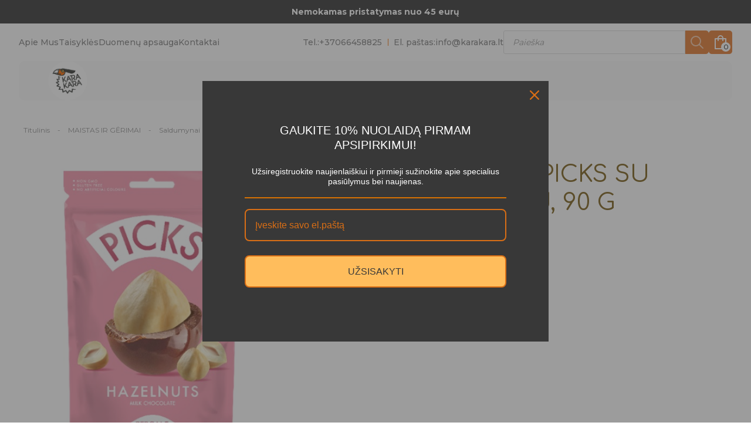

--- FILE ---
content_type: text/html; charset=UTF-8
request_url: https://www.karakara.lt/produktas/maistas-ir-gerimai/saldumynai/kiti-saldumynai/lazdyno-riesutai-picks-su-pieniniu-sokoladu-90-g/
body_size: 35580
content:
<!doctype html>
<html lang="lt-LT">
  <head>
    <meta charset="utf-8">
    <meta name="viewport" content="width=device-width, initial-scale=1">
    <meta name="verify-paysera" content="c3f45233c62ca0498ba6dd86c8caa149">
    <meta name="facebook-domain-verification" content="xa00wnp1gw4oh5zdahddn7e00jcas1" />
    <link rel="preconnect" href="https://fonts.googleapis.com">
    <link rel="preconnect" href="https://fonts.gstatic.com" crossorigin>
    <link href="https://fonts.googleapis.com/css2?family=Comfortaa:wght@300;400;500;600;700&family=Montserrat:wght@300;400;500;600;700&display=swap" rel="stylesheet">

    <link rel="stylesheet" href="https://cdnjs.cloudflare.com/ajax/libs/font-awesome/5.3.1/css/fontawesome.min.css" crossorigin="anonymous" referrerpolicy="no-referrer" />
    <link rel="stylesheet" href="https://cdnjs.cloudflare.com/ajax/libs/font-awesome/5.3.1/css/solid.min.css" crossorigin="anonymous" referrerpolicy="no-referrer" />
    <link rel="stylesheet" href="https://cdnjs.cloudflare.com/ajax/libs/font-awesome/5.3.1/css/regular.min.css" crossorigin="anonymous" referrerpolicy="no-referrer" />
    <link rel="stylesheet" href="https://cdnjs.cloudflare.com/ajax/libs/font-awesome/5.3.1/css/brands.min.css" crossorigin="anonymous" referrerpolicy="no-referrer" />
    <link rel="stylesheet" href="https://cdnjs.cloudflare.com/ajax/libs/font-awesome/5.3.1/css/v4-shims.min.css" crossorigin="anonymous" referrerpolicy="no-referrer" />

    <script src="https://cdnjs.cloudflare.com/ajax/libs/font-awesome/5.3.1/js/fontawesome.min.js" crossorigin="anonymous" referrerpolicy="no-referrer"></script>
    <script src="https://cdnjs.cloudflare.com/ajax/libs/font-awesome/5.3.1/js/solid.min.js" crossorigin="anonymous" referrerpolicy="no-referrer"></script>
    <meta name='robots' content='index, follow, max-image-preview:large, max-snippet:-1, max-video-preview:-1' />
	<style>img:is([sizes="auto" i], [sizes^="auto," i]) { contain-intrinsic-size: 3000px 1500px }</style>
	<script id="cookieyes" type="text/javascript" src="https://cdn-cookieyes.com/client_data/a52799a371afbceb7637cfd8/script.js"></script>
<!-- Google Tag Manager for WordPress by gtm4wp.com -->
<script data-cfasync="false" data-pagespeed-no-defer>
	var gtm4wp_datalayer_name = "dataLayer";
	var dataLayer = dataLayer || [];
	const gtm4wp_use_sku_instead = false;
	const gtm4wp_id_prefix = '';
	const gtm4wp_remarketing = false;
	const gtm4wp_eec = true;
	const gtm4wp_classicec = false;
	const gtm4wp_currency = 'EUR';
	const gtm4wp_product_per_impression = 10;
	const gtm4wp_needs_shipping_address = false;
	const gtm4wp_business_vertical = 'retail';
	const gtm4wp_business_vertical_id = 'id';
</script>
<!-- End Google Tag Manager for WordPress by gtm4wp.com -->
	<!-- This site is optimized with the Yoast SEO plugin v24.5 - https://yoast.com/wordpress/plugins/seo/ -->
	<title>Lazdyno riešutai PICKS su pieniniu šokoladu, 90 g - Karakara</title>
	<link rel="canonical" href="https://www.karakara.lt/produktas/maistas-ir-gerimai/saldumynai/kiti-saldumynai/lazdyno-riesutai-picks-su-pieniniu-sokoladu-90-g/" />
	<meta property="og:locale" content="lt_LT" />
	<meta property="og:type" content="article" />
	<meta property="og:title" content="Lazdyno riešutai PICKS su pieniniu šokoladu, 90 g - Karakara" />
	<meta property="og:url" content="https://www.karakara.lt/produktas/maistas-ir-gerimai/saldumynai/kiti-saldumynai/lazdyno-riesutai-picks-su-pieniniu-sokoladu-90-g/" />
	<meta property="og:site_name" content="Karakara" />
	<meta property="article:modified_time" content="2025-12-08T21:06:05+00:00" />
	<meta property="og:image" content="https://www.karakara.lt/app/uploads/2021/06/picks-hazelnuts-milk-90g_1616516915.jpg" />
	<meta property="og:image:width" content="372" />
	<meta property="og:image:height" content="524" />
	<meta property="og:image:type" content="image/jpeg" />
	<meta name="twitter:card" content="summary_large_image" />
	<script type="application/ld+json" class="yoast-schema-graph">{"@context":"https://schema.org","@graph":[{"@type":"WebPage","@id":"https://www.karakara.lt/produktas/maistas-ir-gerimai/saldumynai/kiti-saldumynai/lazdyno-riesutai-picks-su-pieniniu-sokoladu-90-g/","url":"https://www.karakara.lt/produktas/maistas-ir-gerimai/saldumynai/kiti-saldumynai/lazdyno-riesutai-picks-su-pieniniu-sokoladu-90-g/","name":"Lazdyno riešutai PICKS su pieniniu šokoladu, 90 g - Karakara","isPartOf":{"@id":"https://www.karakara.lt/#website"},"primaryImageOfPage":{"@id":"https://www.karakara.lt/produktas/maistas-ir-gerimai/saldumynai/kiti-saldumynai/lazdyno-riesutai-picks-su-pieniniu-sokoladu-90-g/#primaryimage"},"image":{"@id":"https://www.karakara.lt/produktas/maistas-ir-gerimai/saldumynai/kiti-saldumynai/lazdyno-riesutai-picks-su-pieniniu-sokoladu-90-g/#primaryimage"},"thumbnailUrl":"https://www.karakara.lt/app/uploads/2021/06/picks-hazelnuts-milk-90g_1616516915.jpg","datePublished":"2021-06-03T10:11:14+00:00","dateModified":"2025-12-08T21:06:05+00:00","breadcrumb":{"@id":"https://www.karakara.lt/produktas/maistas-ir-gerimai/saldumynai/kiti-saldumynai/lazdyno-riesutai-picks-su-pieniniu-sokoladu-90-g/#breadcrumb"},"inLanguage":"lt-LT","potentialAction":[{"@type":"ReadAction","target":["https://www.karakara.lt/produktas/maistas-ir-gerimai/saldumynai/kiti-saldumynai/lazdyno-riesutai-picks-su-pieniniu-sokoladu-90-g/"]}]},{"@type":"ImageObject","inLanguage":"lt-LT","@id":"https://www.karakara.lt/produktas/maistas-ir-gerimai/saldumynai/kiti-saldumynai/lazdyno-riesutai-picks-su-pieniniu-sokoladu-90-g/#primaryimage","url":"https://www.karakara.lt/app/uploads/2021/06/picks-hazelnuts-milk-90g_1616516915.jpg","contentUrl":"https://www.karakara.lt/app/uploads/2021/06/picks-hazelnuts-milk-90g_1616516915.jpg","width":372,"height":524},{"@type":"BreadcrumbList","@id":"https://www.karakara.lt/produktas/maistas-ir-gerimai/saldumynai/kiti-saldumynai/lazdyno-riesutai-picks-su-pieniniu-sokoladu-90-g/#breadcrumb","itemListElement":[{"@type":"ListItem","position":1,"name":"Produktai","item":"https://www.karakara.lt/produktai/"},{"@type":"ListItem","position":2,"name":"Lazdyno riešutai PICKS su pieniniu šokoladu, 90 g"}]},{"@type":"WebSite","@id":"https://www.karakara.lt/#website","url":"https://www.karakara.lt/","name":"Karakara","description":"","potentialAction":[{"@type":"SearchAction","target":{"@type":"EntryPoint","urlTemplate":"https://www.karakara.lt/?s={search_term_string}"},"query-input":{"@type":"PropertyValueSpecification","valueRequired":true,"valueName":"search_term_string"}}],"inLanguage":"lt-LT"}]}</script>
	<!-- / Yoast SEO plugin. -->


<link rel='dns-prefetch' href='//code.jquery.com' />
<link rel='dns-prefetch' href='//omnisnippet1.com' />
<script>
window._wpemojiSettings = {"baseUrl":"https:\/\/s.w.org\/images\/core\/emoji\/15.0.3\/72x72\/","ext":".png","svgUrl":"https:\/\/s.w.org\/images\/core\/emoji\/15.0.3\/svg\/","svgExt":".svg","source":{"concatemoji":"https:\/\/www.karakara.lt\/wp\/wp-includes\/js\/wp-emoji-release.min.js?ver=6.7.2"}};
/*! This file is auto-generated */
!function(i,n){var o,s,e;function c(e){try{var t={supportTests:e,timestamp:(new Date).valueOf()};sessionStorage.setItem(o,JSON.stringify(t))}catch(e){}}function p(e,t,n){e.clearRect(0,0,e.canvas.width,e.canvas.height),e.fillText(t,0,0);var t=new Uint32Array(e.getImageData(0,0,e.canvas.width,e.canvas.height).data),r=(e.clearRect(0,0,e.canvas.width,e.canvas.height),e.fillText(n,0,0),new Uint32Array(e.getImageData(0,0,e.canvas.width,e.canvas.height).data));return t.every(function(e,t){return e===r[t]})}function u(e,t,n){switch(t){case"flag":return n(e,"\ud83c\udff3\ufe0f\u200d\u26a7\ufe0f","\ud83c\udff3\ufe0f\u200b\u26a7\ufe0f")?!1:!n(e,"\ud83c\uddfa\ud83c\uddf3","\ud83c\uddfa\u200b\ud83c\uddf3")&&!n(e,"\ud83c\udff4\udb40\udc67\udb40\udc62\udb40\udc65\udb40\udc6e\udb40\udc67\udb40\udc7f","\ud83c\udff4\u200b\udb40\udc67\u200b\udb40\udc62\u200b\udb40\udc65\u200b\udb40\udc6e\u200b\udb40\udc67\u200b\udb40\udc7f");case"emoji":return!n(e,"\ud83d\udc26\u200d\u2b1b","\ud83d\udc26\u200b\u2b1b")}return!1}function f(e,t,n){var r="undefined"!=typeof WorkerGlobalScope&&self instanceof WorkerGlobalScope?new OffscreenCanvas(300,150):i.createElement("canvas"),a=r.getContext("2d",{willReadFrequently:!0}),o=(a.textBaseline="top",a.font="600 32px Arial",{});return e.forEach(function(e){o[e]=t(a,e,n)}),o}function t(e){var t=i.createElement("script");t.src=e,t.defer=!0,i.head.appendChild(t)}"undefined"!=typeof Promise&&(o="wpEmojiSettingsSupports",s=["flag","emoji"],n.supports={everything:!0,everythingExceptFlag:!0},e=new Promise(function(e){i.addEventListener("DOMContentLoaded",e,{once:!0})}),new Promise(function(t){var n=function(){try{var e=JSON.parse(sessionStorage.getItem(o));if("object"==typeof e&&"number"==typeof e.timestamp&&(new Date).valueOf()<e.timestamp+604800&&"object"==typeof e.supportTests)return e.supportTests}catch(e){}return null}();if(!n){if("undefined"!=typeof Worker&&"undefined"!=typeof OffscreenCanvas&&"undefined"!=typeof URL&&URL.createObjectURL&&"undefined"!=typeof Blob)try{var e="postMessage("+f.toString()+"("+[JSON.stringify(s),u.toString(),p.toString()].join(",")+"));",r=new Blob([e],{type:"text/javascript"}),a=new Worker(URL.createObjectURL(r),{name:"wpTestEmojiSupports"});return void(a.onmessage=function(e){c(n=e.data),a.terminate(),t(n)})}catch(e){}c(n=f(s,u,p))}t(n)}).then(function(e){for(var t in e)n.supports[t]=e[t],n.supports.everything=n.supports.everything&&n.supports[t],"flag"!==t&&(n.supports.everythingExceptFlag=n.supports.everythingExceptFlag&&n.supports[t]);n.supports.everythingExceptFlag=n.supports.everythingExceptFlag&&!n.supports.flag,n.DOMReady=!1,n.readyCallback=function(){n.DOMReady=!0}}).then(function(){return e}).then(function(){var e;n.supports.everything||(n.readyCallback(),(e=n.source||{}).concatemoji?t(e.concatemoji):e.wpemoji&&e.twemoji&&(t(e.twemoji),t(e.wpemoji)))}))}((window,document),window._wpemojiSettings);
</script>
<link rel='stylesheet' id='font-awesome-5-css' href='https://www.karakara.lt/app/plugins/woocommerce-ajax-filters/berocket/assets/css/fontawesome5.min.css?ver=6.7.2' media='all' />
<link rel='stylesheet' id='itella-shipping-pickup-point-selection-front-checkout-css' href='https://www.karakara.lt/app/plugins/itella-shipping/public/assets/blocks/pickup-point-selection/checkout/front.css?ver=1.6.7' media='all' />
<link rel='stylesheet' id='omnisend-woocommerce-checkout-block-checkout-newsletter-subscription-block-css' href='https://www.karakara.lt/app/plugins/omnisend-connect/includes/blocks/build/omnisend-checkout-block.css?ver=0.1.0' media='all' />
<link rel='stylesheet' id='omnisend-woocommerce-checkout-block-blocks-integration-css' href='https://www.karakara.lt/app/plugins/omnisend-connect/includes/blocks/build/omnisend-checkout-block.css?ver=0.1.0' media='all' />
<link rel='stylesheet' id='berocket_aapf_widget-style-css' href='https://www.karakara.lt/app/plugins/woocommerce-ajax-filters/assets/frontend/css/fullmain.min.css?ver=1.6.8.1' media='all' />
<style id='wp-emoji-styles-inline-css'>

	img.wp-smiley, img.emoji {
		display: inline !important;
		border: none !important;
		box-shadow: none !important;
		height: 1em !important;
		width: 1em !important;
		margin: 0 0.07em !important;
		vertical-align: -0.1em !important;
		background: none !important;
		padding: 0 !important;
	}
</style>
<link rel='stylesheet' id='wp-block-library-css' href='https://www.karakara.lt/wp/wp-includes/css/dist/block-library/style.min.css?ver=6.7.2' media='all' />
<style id='global-styles-inline-css'>
:root{--wp--preset--aspect-ratio--square: 1;--wp--preset--aspect-ratio--4-3: 4/3;--wp--preset--aspect-ratio--3-4: 3/4;--wp--preset--aspect-ratio--3-2: 3/2;--wp--preset--aspect-ratio--2-3: 2/3;--wp--preset--aspect-ratio--16-9: 16/9;--wp--preset--aspect-ratio--9-16: 9/16;--wp--preset--color--black: #000;--wp--preset--color--cyan-bluish-gray: #abb8c3;--wp--preset--color--white: #fff;--wp--preset--color--pale-pink: #f78da7;--wp--preset--color--vivid-red: #cf2e2e;--wp--preset--color--luminous-vivid-orange: #ff6900;--wp--preset--color--luminous-vivid-amber: #fcb900;--wp--preset--color--light-green-cyan: #7bdcb5;--wp--preset--color--vivid-green-cyan: #00d084;--wp--preset--color--pale-cyan-blue: #8ed1fc;--wp--preset--color--vivid-cyan-blue: #0693e3;--wp--preset--color--vivid-purple: #9b51e0;--wp--preset--color--inherit: inherit;--wp--preset--color--current: currentcolor;--wp--preset--color--transparent: transparent;--wp--preset--color--slate-50: #f8fafc;--wp--preset--color--slate-100: #f1f5f9;--wp--preset--color--slate-200: #e2e8f0;--wp--preset--color--slate-300: #cbd5e1;--wp--preset--color--slate-400: #94a3b8;--wp--preset--color--slate-500: #64748b;--wp--preset--color--slate-600: #475569;--wp--preset--color--slate-700: #334155;--wp--preset--color--slate-800: #1e293b;--wp--preset--color--slate-900: #0f172a;--wp--preset--color--slate-950: #020617;--wp--preset--color--gray-50: #f9fafb;--wp--preset--color--gray-100: #f3f4f6;--wp--preset--color--gray-200: #e5e7eb;--wp--preset--color--gray-300: #d1d5db;--wp--preset--color--gray-400: #9ca3af;--wp--preset--color--gray-500: #6b7280;--wp--preset--color--gray-600: #4b5563;--wp--preset--color--gray-700: #374151;--wp--preset--color--gray-800: #1f2937;--wp--preset--color--gray-900: #111827;--wp--preset--color--gray-950: #030712;--wp--preset--color--zinc-50: #fafafa;--wp--preset--color--zinc-100: #f4f4f5;--wp--preset--color--zinc-200: #e4e4e7;--wp--preset--color--zinc-300: #d4d4d8;--wp--preset--color--zinc-400: #a1a1aa;--wp--preset--color--zinc-500: #71717a;--wp--preset--color--zinc-600: #52525b;--wp--preset--color--zinc-700: #3f3f46;--wp--preset--color--zinc-800: #27272a;--wp--preset--color--zinc-900: #18181b;--wp--preset--color--zinc-950: #09090b;--wp--preset--color--neutral-50: #fafafa;--wp--preset--color--neutral-100: #f5f5f5;--wp--preset--color--neutral-200: #e5e5e5;--wp--preset--color--neutral-300: #d4d4d4;--wp--preset--color--neutral-400: #a3a3a3;--wp--preset--color--neutral-500: #737373;--wp--preset--color--neutral-600: #525252;--wp--preset--color--neutral-700: #404040;--wp--preset--color--neutral-800: #262626;--wp--preset--color--neutral-900: #171717;--wp--preset--color--neutral-950: #0a0a0a;--wp--preset--color--stone-50: #fafaf9;--wp--preset--color--stone-100: #f5f5f4;--wp--preset--color--stone-200: #e7e5e4;--wp--preset--color--stone-300: #d6d3d1;--wp--preset--color--stone-400: #a8a29e;--wp--preset--color--stone-500: #78716c;--wp--preset--color--stone-600: #57534e;--wp--preset--color--stone-700: #44403c;--wp--preset--color--stone-800: #292524;--wp--preset--color--stone-900: #1c1917;--wp--preset--color--stone-950: #0c0a09;--wp--preset--color--red-50: #fef2f2;--wp--preset--color--red-100: #fee2e2;--wp--preset--color--red-200: #fecaca;--wp--preset--color--red-300: #fca5a5;--wp--preset--color--red-400: #f87171;--wp--preset--color--red-500: #ef4444;--wp--preset--color--red-600: #dc2626;--wp--preset--color--red-700: #b91c1c;--wp--preset--color--red-800: #991b1b;--wp--preset--color--red-900: #7f1d1d;--wp--preset--color--red-950: #450a0a;--wp--preset--color--orange-50: #fff7ed;--wp--preset--color--orange-100: #ffedd5;--wp--preset--color--orange-200: #fed7aa;--wp--preset--color--orange-300: #fdba74;--wp--preset--color--orange-400: #fb923c;--wp--preset--color--orange-500: #f97316;--wp--preset--color--orange-600: #ea580c;--wp--preset--color--orange-700: #c2410c;--wp--preset--color--orange-800: #9a3412;--wp--preset--color--orange-900: #7c2d12;--wp--preset--color--orange-950: #431407;--wp--preset--color--amber-50: #fffbeb;--wp--preset--color--amber-100: #fef3c7;--wp--preset--color--amber-200: #fde68a;--wp--preset--color--amber-300: #fcd34d;--wp--preset--color--amber-400: #fbbf24;--wp--preset--color--amber-500: #f59e0b;--wp--preset--color--amber-600: #d97706;--wp--preset--color--amber-700: #b45309;--wp--preset--color--amber-800: #92400e;--wp--preset--color--amber-900: #78350f;--wp--preset--color--amber-950: #451a03;--wp--preset--color--yellow-50: #fefce8;--wp--preset--color--yellow-100: #fef9c3;--wp--preset--color--yellow-200: #fef08a;--wp--preset--color--yellow-300: #fde047;--wp--preset--color--yellow-400: #facc15;--wp--preset--color--yellow-500: #eab308;--wp--preset--color--yellow-600: #ca8a04;--wp--preset--color--yellow-700: #a16207;--wp--preset--color--yellow-800: #854d0e;--wp--preset--color--yellow-900: #713f12;--wp--preset--color--yellow-950: #422006;--wp--preset--color--lime-50: #f7fee7;--wp--preset--color--lime-100: #ecfccb;--wp--preset--color--lime-200: #d9f99d;--wp--preset--color--lime-300: #bef264;--wp--preset--color--lime-400: #a3e635;--wp--preset--color--lime-500: #84cc16;--wp--preset--color--lime-600: #65a30d;--wp--preset--color--lime-700: #4d7c0f;--wp--preset--color--lime-800: #3f6212;--wp--preset--color--lime-900: #365314;--wp--preset--color--lime-950: #1a2e05;--wp--preset--color--green-50: #f0fdf4;--wp--preset--color--green-100: #dcfce7;--wp--preset--color--green-200: #bbf7d0;--wp--preset--color--green-300: #86efac;--wp--preset--color--green-400: #4ade80;--wp--preset--color--green-500: #22c55e;--wp--preset--color--green-600: #16a34a;--wp--preset--color--green-700: #15803d;--wp--preset--color--green-800: #166534;--wp--preset--color--green-900: #14532d;--wp--preset--color--green-950: #052e16;--wp--preset--color--emerald-50: #ecfdf5;--wp--preset--color--emerald-100: #d1fae5;--wp--preset--color--emerald-200: #a7f3d0;--wp--preset--color--emerald-300: #6ee7b7;--wp--preset--color--emerald-400: #34d399;--wp--preset--color--emerald-500: #10b981;--wp--preset--color--emerald-600: #059669;--wp--preset--color--emerald-700: #047857;--wp--preset--color--emerald-800: #065f46;--wp--preset--color--emerald-900: #064e3b;--wp--preset--color--emerald-950: #022c22;--wp--preset--color--teal-50: #f0fdfa;--wp--preset--color--teal-100: #ccfbf1;--wp--preset--color--teal-200: #99f6e4;--wp--preset--color--teal-300: #5eead4;--wp--preset--color--teal-400: #2dd4bf;--wp--preset--color--teal-500: #14b8a6;--wp--preset--color--teal-600: #0d9488;--wp--preset--color--teal-700: #0f766e;--wp--preset--color--teal-800: #115e59;--wp--preset--color--teal-900: #134e4a;--wp--preset--color--teal-950: #042f2e;--wp--preset--color--cyan-50: #ecfeff;--wp--preset--color--cyan-100: #cffafe;--wp--preset--color--cyan-200: #a5f3fc;--wp--preset--color--cyan-300: #67e8f9;--wp--preset--color--cyan-400: #22d3ee;--wp--preset--color--cyan-500: #06b6d4;--wp--preset--color--cyan-600: #0891b2;--wp--preset--color--cyan-700: #0e7490;--wp--preset--color--cyan-800: #155e75;--wp--preset--color--cyan-900: #164e63;--wp--preset--color--cyan-950: #083344;--wp--preset--color--sky-50: #f0f9ff;--wp--preset--color--sky-100: #e0f2fe;--wp--preset--color--sky-200: #bae6fd;--wp--preset--color--sky-300: #7dd3fc;--wp--preset--color--sky-400: #38bdf8;--wp--preset--color--sky-500: #0ea5e9;--wp--preset--color--sky-600: #0284c7;--wp--preset--color--sky-700: #0369a1;--wp--preset--color--sky-800: #075985;--wp--preset--color--sky-900: #0c4a6e;--wp--preset--color--sky-950: #082f49;--wp--preset--color--blue-50: #eff6ff;--wp--preset--color--blue-100: #dbeafe;--wp--preset--color--blue-200: #bfdbfe;--wp--preset--color--blue-300: #93c5fd;--wp--preset--color--blue-400: #60a5fa;--wp--preset--color--blue-500: #3b82f6;--wp--preset--color--blue-600: #2563eb;--wp--preset--color--blue-700: #1d4ed8;--wp--preset--color--blue-800: #1e40af;--wp--preset--color--blue-900: #1e3a8a;--wp--preset--color--blue-950: #172554;--wp--preset--color--indigo-50: #eef2ff;--wp--preset--color--indigo-100: #e0e7ff;--wp--preset--color--indigo-200: #c7d2fe;--wp--preset--color--indigo-300: #a5b4fc;--wp--preset--color--indigo-400: #818cf8;--wp--preset--color--indigo-500: #6366f1;--wp--preset--color--indigo-600: #4f46e5;--wp--preset--color--indigo-700: #4338ca;--wp--preset--color--indigo-800: #3730a3;--wp--preset--color--indigo-900: #312e81;--wp--preset--color--indigo-950: #1e1b4b;--wp--preset--color--violet-50: #f5f3ff;--wp--preset--color--violet-100: #ede9fe;--wp--preset--color--violet-200: #ddd6fe;--wp--preset--color--violet-300: #c4b5fd;--wp--preset--color--violet-400: #a78bfa;--wp--preset--color--violet-500: #8b5cf6;--wp--preset--color--violet-600: #7c3aed;--wp--preset--color--violet-700: #6d28d9;--wp--preset--color--violet-800: #5b21b6;--wp--preset--color--violet-900: #4c1d95;--wp--preset--color--violet-950: #2e1065;--wp--preset--color--purple-50: #faf5ff;--wp--preset--color--purple-100: #f3e8ff;--wp--preset--color--purple-200: #e9d5ff;--wp--preset--color--purple-300: #d8b4fe;--wp--preset--color--purple-400: #c084fc;--wp--preset--color--purple-500: #a855f7;--wp--preset--color--purple-600: #9333ea;--wp--preset--color--purple-700: #7e22ce;--wp--preset--color--purple-800: #6b21a8;--wp--preset--color--purple-900: #581c87;--wp--preset--color--purple-950: #3b0764;--wp--preset--color--fuchsia-50: #fdf4ff;--wp--preset--color--fuchsia-100: #fae8ff;--wp--preset--color--fuchsia-200: #f5d0fe;--wp--preset--color--fuchsia-300: #f0abfc;--wp--preset--color--fuchsia-400: #e879f9;--wp--preset--color--fuchsia-500: #d946ef;--wp--preset--color--fuchsia-600: #c026d3;--wp--preset--color--fuchsia-700: #a21caf;--wp--preset--color--fuchsia-800: #86198f;--wp--preset--color--fuchsia-900: #701a75;--wp--preset--color--fuchsia-950: #4a044e;--wp--preset--color--pink-50: #fdf2f8;--wp--preset--color--pink-100: #fce7f3;--wp--preset--color--pink-200: #fbcfe8;--wp--preset--color--pink-300: #f9a8d4;--wp--preset--color--pink-400: #f472b6;--wp--preset--color--pink-500: #ec4899;--wp--preset--color--pink-600: #db2777;--wp--preset--color--pink-700: #be185d;--wp--preset--color--pink-800: #9d174d;--wp--preset--color--pink-900: #831843;--wp--preset--color--pink-950: #500724;--wp--preset--color--rose-50: #fff1f2;--wp--preset--color--rose-100: #ffe4e6;--wp--preset--color--rose-200: #fecdd3;--wp--preset--color--rose-300: #fda4af;--wp--preset--color--rose-400: #fb7185;--wp--preset--color--rose-500: #f43f5e;--wp--preset--color--rose-600: #e11d48;--wp--preset--color--rose-700: #be123c;--wp--preset--color--rose-800: #9f1239;--wp--preset--color--rose-900: #881337;--wp--preset--color--rose-950: #4c0519;--wp--preset--gradient--vivid-cyan-blue-to-vivid-purple: linear-gradient(135deg,rgba(6,147,227,1) 0%,rgb(155,81,224) 100%);--wp--preset--gradient--light-green-cyan-to-vivid-green-cyan: linear-gradient(135deg,rgb(122,220,180) 0%,rgb(0,208,130) 100%);--wp--preset--gradient--luminous-vivid-amber-to-luminous-vivid-orange: linear-gradient(135deg,rgba(252,185,0,1) 0%,rgba(255,105,0,1) 100%);--wp--preset--gradient--luminous-vivid-orange-to-vivid-red: linear-gradient(135deg,rgba(255,105,0,1) 0%,rgb(207,46,46) 100%);--wp--preset--gradient--very-light-gray-to-cyan-bluish-gray: linear-gradient(135deg,rgb(238,238,238) 0%,rgb(169,184,195) 100%);--wp--preset--gradient--cool-to-warm-spectrum: linear-gradient(135deg,rgb(74,234,220) 0%,rgb(151,120,209) 20%,rgb(207,42,186) 40%,rgb(238,44,130) 60%,rgb(251,105,98) 80%,rgb(254,248,76) 100%);--wp--preset--gradient--blush-light-purple: linear-gradient(135deg,rgb(255,206,236) 0%,rgb(152,150,240) 100%);--wp--preset--gradient--blush-bordeaux: linear-gradient(135deg,rgb(254,205,165) 0%,rgb(254,45,45) 50%,rgb(107,0,62) 100%);--wp--preset--gradient--luminous-dusk: linear-gradient(135deg,rgb(255,203,112) 0%,rgb(199,81,192) 50%,rgb(65,88,208) 100%);--wp--preset--gradient--pale-ocean: linear-gradient(135deg,rgb(255,245,203) 0%,rgb(182,227,212) 50%,rgb(51,167,181) 100%);--wp--preset--gradient--electric-grass: linear-gradient(135deg,rgb(202,248,128) 0%,rgb(113,206,126) 100%);--wp--preset--gradient--midnight: linear-gradient(135deg,rgb(2,3,129) 0%,rgb(40,116,252) 100%);--wp--preset--font-size--small: 13px;--wp--preset--font-size--medium: 20px;--wp--preset--font-size--large: 36px;--wp--preset--font-size--x-large: 42px;--wp--preset--font-size--xs: 0.75rem;--wp--preset--font-size--sm: 0.875rem;--wp--preset--font-size--base: 1rem;--wp--preset--font-size--lg: 1.125rem;--wp--preset--font-size--xl: 1.25rem;--wp--preset--font-size--2-xl: 1.5rem;--wp--preset--font-size--3-xl: 1.875rem;--wp--preset--font-size--4-xl: 2.25rem;--wp--preset--font-size--5-xl: 3rem;--wp--preset--font-size--6-xl: 3.75rem;--wp--preset--font-size--7-xl: 4.5rem;--wp--preset--font-size--8-xl: 6rem;--wp--preset--font-size--9-xl: 8rem;--wp--preset--font-family--sans: ui-sans-serif,system-ui,-apple-system,BlinkMacSystemFont,"Segoe UI",Roboto,"Helvetica Neue",Arial,"Noto Sans",sans-serif,"Apple Color Emoji","Segoe UI Emoji","Segoe UI Symbol","Noto Color Emoji";--wp--preset--font-family--serif: ui-serif,Georgia,Cambria,"Times New Roman",Times,serif;--wp--preset--font-family--mono: ui-monospace,SFMono-Regular,Menlo,Monaco,Consolas,"Liberation Mono","Courier New",monospace;--wp--preset--font-family--inter: "Inter", sans-serif;--wp--preset--font-family--cardo: Cardo;--wp--preset--spacing--20: 0.44rem;--wp--preset--spacing--30: 0.67rem;--wp--preset--spacing--40: 1rem;--wp--preset--spacing--50: 1.5rem;--wp--preset--spacing--60: 2.25rem;--wp--preset--spacing--70: 3.38rem;--wp--preset--spacing--80: 5.06rem;--wp--preset--shadow--natural: 6px 6px 9px rgba(0, 0, 0, 0.2);--wp--preset--shadow--deep: 12px 12px 50px rgba(0, 0, 0, 0.4);--wp--preset--shadow--sharp: 6px 6px 0px rgba(0, 0, 0, 0.2);--wp--preset--shadow--outlined: 6px 6px 0px -3px rgba(255, 255, 255, 1), 6px 6px rgba(0, 0, 0, 1);--wp--preset--shadow--crisp: 6px 6px 0px rgba(0, 0, 0, 1);}:where(body) { margin: 0; }.wp-site-blocks > .alignleft { float: left; margin-right: 2em; }.wp-site-blocks > .alignright { float: right; margin-left: 2em; }.wp-site-blocks > .aligncenter { justify-content: center; margin-left: auto; margin-right: auto; }:where(.is-layout-flex){gap: 0.5em;}:where(.is-layout-grid){gap: 0.5em;}.is-layout-flow > .alignleft{float: left;margin-inline-start: 0;margin-inline-end: 2em;}.is-layout-flow > .alignright{float: right;margin-inline-start: 2em;margin-inline-end: 0;}.is-layout-flow > .aligncenter{margin-left: auto !important;margin-right: auto !important;}.is-layout-constrained > .alignleft{float: left;margin-inline-start: 0;margin-inline-end: 2em;}.is-layout-constrained > .alignright{float: right;margin-inline-start: 2em;margin-inline-end: 0;}.is-layout-constrained > .aligncenter{margin-left: auto !important;margin-right: auto !important;}.is-layout-constrained > :where(:not(.alignleft):not(.alignright):not(.alignfull)){margin-left: auto !important;margin-right: auto !important;}body .is-layout-flex{display: flex;}.is-layout-flex{flex-wrap: wrap;align-items: center;}.is-layout-flex > :is(*, div){margin: 0;}body .is-layout-grid{display: grid;}.is-layout-grid > :is(*, div){margin: 0;}body{padding-top: 0px;padding-right: 0px;padding-bottom: 0px;padding-left: 0px;}a:where(:not(.wp-element-button)){text-decoration: underline;}:root :where(.wp-element-button, .wp-block-button__link){background-color: #32373c;border-width: 0;color: #fff;font-family: inherit;font-size: inherit;line-height: inherit;padding: calc(0.667em + 2px) calc(1.333em + 2px);text-decoration: none;}.has-black-color{color: var(--wp--preset--color--black) !important;}.has-cyan-bluish-gray-color{color: var(--wp--preset--color--cyan-bluish-gray) !important;}.has-white-color{color: var(--wp--preset--color--white) !important;}.has-pale-pink-color{color: var(--wp--preset--color--pale-pink) !important;}.has-vivid-red-color{color: var(--wp--preset--color--vivid-red) !important;}.has-luminous-vivid-orange-color{color: var(--wp--preset--color--luminous-vivid-orange) !important;}.has-luminous-vivid-amber-color{color: var(--wp--preset--color--luminous-vivid-amber) !important;}.has-light-green-cyan-color{color: var(--wp--preset--color--light-green-cyan) !important;}.has-vivid-green-cyan-color{color: var(--wp--preset--color--vivid-green-cyan) !important;}.has-pale-cyan-blue-color{color: var(--wp--preset--color--pale-cyan-blue) !important;}.has-vivid-cyan-blue-color{color: var(--wp--preset--color--vivid-cyan-blue) !important;}.has-vivid-purple-color{color: var(--wp--preset--color--vivid-purple) !important;}.has-inherit-color{color: var(--wp--preset--color--inherit) !important;}.has-current-color{color: var(--wp--preset--color--current) !important;}.has-transparent-color{color: var(--wp--preset--color--transparent) !important;}.has-slate-50-color{color: var(--wp--preset--color--slate-50) !important;}.has-slate-100-color{color: var(--wp--preset--color--slate-100) !important;}.has-slate-200-color{color: var(--wp--preset--color--slate-200) !important;}.has-slate-300-color{color: var(--wp--preset--color--slate-300) !important;}.has-slate-400-color{color: var(--wp--preset--color--slate-400) !important;}.has-slate-500-color{color: var(--wp--preset--color--slate-500) !important;}.has-slate-600-color{color: var(--wp--preset--color--slate-600) !important;}.has-slate-700-color{color: var(--wp--preset--color--slate-700) !important;}.has-slate-800-color{color: var(--wp--preset--color--slate-800) !important;}.has-slate-900-color{color: var(--wp--preset--color--slate-900) !important;}.has-slate-950-color{color: var(--wp--preset--color--slate-950) !important;}.has-gray-50-color{color: var(--wp--preset--color--gray-50) !important;}.has-gray-100-color{color: var(--wp--preset--color--gray-100) !important;}.has-gray-200-color{color: var(--wp--preset--color--gray-200) !important;}.has-gray-300-color{color: var(--wp--preset--color--gray-300) !important;}.has-gray-400-color{color: var(--wp--preset--color--gray-400) !important;}.has-gray-500-color{color: var(--wp--preset--color--gray-500) !important;}.has-gray-600-color{color: var(--wp--preset--color--gray-600) !important;}.has-gray-700-color{color: var(--wp--preset--color--gray-700) !important;}.has-gray-800-color{color: var(--wp--preset--color--gray-800) !important;}.has-gray-900-color{color: var(--wp--preset--color--gray-900) !important;}.has-gray-950-color{color: var(--wp--preset--color--gray-950) !important;}.has-zinc-50-color{color: var(--wp--preset--color--zinc-50) !important;}.has-zinc-100-color{color: var(--wp--preset--color--zinc-100) !important;}.has-zinc-200-color{color: var(--wp--preset--color--zinc-200) !important;}.has-zinc-300-color{color: var(--wp--preset--color--zinc-300) !important;}.has-zinc-400-color{color: var(--wp--preset--color--zinc-400) !important;}.has-zinc-500-color{color: var(--wp--preset--color--zinc-500) !important;}.has-zinc-600-color{color: var(--wp--preset--color--zinc-600) !important;}.has-zinc-700-color{color: var(--wp--preset--color--zinc-700) !important;}.has-zinc-800-color{color: var(--wp--preset--color--zinc-800) !important;}.has-zinc-900-color{color: var(--wp--preset--color--zinc-900) !important;}.has-zinc-950-color{color: var(--wp--preset--color--zinc-950) !important;}.has-neutral-50-color{color: var(--wp--preset--color--neutral-50) !important;}.has-neutral-100-color{color: var(--wp--preset--color--neutral-100) !important;}.has-neutral-200-color{color: var(--wp--preset--color--neutral-200) !important;}.has-neutral-300-color{color: var(--wp--preset--color--neutral-300) !important;}.has-neutral-400-color{color: var(--wp--preset--color--neutral-400) !important;}.has-neutral-500-color{color: var(--wp--preset--color--neutral-500) !important;}.has-neutral-600-color{color: var(--wp--preset--color--neutral-600) !important;}.has-neutral-700-color{color: var(--wp--preset--color--neutral-700) !important;}.has-neutral-800-color{color: var(--wp--preset--color--neutral-800) !important;}.has-neutral-900-color{color: var(--wp--preset--color--neutral-900) !important;}.has-neutral-950-color{color: var(--wp--preset--color--neutral-950) !important;}.has-stone-50-color{color: var(--wp--preset--color--stone-50) !important;}.has-stone-100-color{color: var(--wp--preset--color--stone-100) !important;}.has-stone-200-color{color: var(--wp--preset--color--stone-200) !important;}.has-stone-300-color{color: var(--wp--preset--color--stone-300) !important;}.has-stone-400-color{color: var(--wp--preset--color--stone-400) !important;}.has-stone-500-color{color: var(--wp--preset--color--stone-500) !important;}.has-stone-600-color{color: var(--wp--preset--color--stone-600) !important;}.has-stone-700-color{color: var(--wp--preset--color--stone-700) !important;}.has-stone-800-color{color: var(--wp--preset--color--stone-800) !important;}.has-stone-900-color{color: var(--wp--preset--color--stone-900) !important;}.has-stone-950-color{color: var(--wp--preset--color--stone-950) !important;}.has-red-50-color{color: var(--wp--preset--color--red-50) !important;}.has-red-100-color{color: var(--wp--preset--color--red-100) !important;}.has-red-200-color{color: var(--wp--preset--color--red-200) !important;}.has-red-300-color{color: var(--wp--preset--color--red-300) !important;}.has-red-400-color{color: var(--wp--preset--color--red-400) !important;}.has-red-500-color{color: var(--wp--preset--color--red-500) !important;}.has-red-600-color{color: var(--wp--preset--color--red-600) !important;}.has-red-700-color{color: var(--wp--preset--color--red-700) !important;}.has-red-800-color{color: var(--wp--preset--color--red-800) !important;}.has-red-900-color{color: var(--wp--preset--color--red-900) !important;}.has-red-950-color{color: var(--wp--preset--color--red-950) !important;}.has-orange-50-color{color: var(--wp--preset--color--orange-50) !important;}.has-orange-100-color{color: var(--wp--preset--color--orange-100) !important;}.has-orange-200-color{color: var(--wp--preset--color--orange-200) !important;}.has-orange-300-color{color: var(--wp--preset--color--orange-300) !important;}.has-orange-400-color{color: var(--wp--preset--color--orange-400) !important;}.has-orange-500-color{color: var(--wp--preset--color--orange-500) !important;}.has-orange-600-color{color: var(--wp--preset--color--orange-600) !important;}.has-orange-700-color{color: var(--wp--preset--color--orange-700) !important;}.has-orange-800-color{color: var(--wp--preset--color--orange-800) !important;}.has-orange-900-color{color: var(--wp--preset--color--orange-900) !important;}.has-orange-950-color{color: var(--wp--preset--color--orange-950) !important;}.has-amber-50-color{color: var(--wp--preset--color--amber-50) !important;}.has-amber-100-color{color: var(--wp--preset--color--amber-100) !important;}.has-amber-200-color{color: var(--wp--preset--color--amber-200) !important;}.has-amber-300-color{color: var(--wp--preset--color--amber-300) !important;}.has-amber-400-color{color: var(--wp--preset--color--amber-400) !important;}.has-amber-500-color{color: var(--wp--preset--color--amber-500) !important;}.has-amber-600-color{color: var(--wp--preset--color--amber-600) !important;}.has-amber-700-color{color: var(--wp--preset--color--amber-700) !important;}.has-amber-800-color{color: var(--wp--preset--color--amber-800) !important;}.has-amber-900-color{color: var(--wp--preset--color--amber-900) !important;}.has-amber-950-color{color: var(--wp--preset--color--amber-950) !important;}.has-yellow-50-color{color: var(--wp--preset--color--yellow-50) !important;}.has-yellow-100-color{color: var(--wp--preset--color--yellow-100) !important;}.has-yellow-200-color{color: var(--wp--preset--color--yellow-200) !important;}.has-yellow-300-color{color: var(--wp--preset--color--yellow-300) !important;}.has-yellow-400-color{color: var(--wp--preset--color--yellow-400) !important;}.has-yellow-500-color{color: var(--wp--preset--color--yellow-500) !important;}.has-yellow-600-color{color: var(--wp--preset--color--yellow-600) !important;}.has-yellow-700-color{color: var(--wp--preset--color--yellow-700) !important;}.has-yellow-800-color{color: var(--wp--preset--color--yellow-800) !important;}.has-yellow-900-color{color: var(--wp--preset--color--yellow-900) !important;}.has-yellow-950-color{color: var(--wp--preset--color--yellow-950) !important;}.has-lime-50-color{color: var(--wp--preset--color--lime-50) !important;}.has-lime-100-color{color: var(--wp--preset--color--lime-100) !important;}.has-lime-200-color{color: var(--wp--preset--color--lime-200) !important;}.has-lime-300-color{color: var(--wp--preset--color--lime-300) !important;}.has-lime-400-color{color: var(--wp--preset--color--lime-400) !important;}.has-lime-500-color{color: var(--wp--preset--color--lime-500) !important;}.has-lime-600-color{color: var(--wp--preset--color--lime-600) !important;}.has-lime-700-color{color: var(--wp--preset--color--lime-700) !important;}.has-lime-800-color{color: var(--wp--preset--color--lime-800) !important;}.has-lime-900-color{color: var(--wp--preset--color--lime-900) !important;}.has-lime-950-color{color: var(--wp--preset--color--lime-950) !important;}.has-green-50-color{color: var(--wp--preset--color--green-50) !important;}.has-green-100-color{color: var(--wp--preset--color--green-100) !important;}.has-green-200-color{color: var(--wp--preset--color--green-200) !important;}.has-green-300-color{color: var(--wp--preset--color--green-300) !important;}.has-green-400-color{color: var(--wp--preset--color--green-400) !important;}.has-green-500-color{color: var(--wp--preset--color--green-500) !important;}.has-green-600-color{color: var(--wp--preset--color--green-600) !important;}.has-green-700-color{color: var(--wp--preset--color--green-700) !important;}.has-green-800-color{color: var(--wp--preset--color--green-800) !important;}.has-green-900-color{color: var(--wp--preset--color--green-900) !important;}.has-green-950-color{color: var(--wp--preset--color--green-950) !important;}.has-emerald-50-color{color: var(--wp--preset--color--emerald-50) !important;}.has-emerald-100-color{color: var(--wp--preset--color--emerald-100) !important;}.has-emerald-200-color{color: var(--wp--preset--color--emerald-200) !important;}.has-emerald-300-color{color: var(--wp--preset--color--emerald-300) !important;}.has-emerald-400-color{color: var(--wp--preset--color--emerald-400) !important;}.has-emerald-500-color{color: var(--wp--preset--color--emerald-500) !important;}.has-emerald-600-color{color: var(--wp--preset--color--emerald-600) !important;}.has-emerald-700-color{color: var(--wp--preset--color--emerald-700) !important;}.has-emerald-800-color{color: var(--wp--preset--color--emerald-800) !important;}.has-emerald-900-color{color: var(--wp--preset--color--emerald-900) !important;}.has-emerald-950-color{color: var(--wp--preset--color--emerald-950) !important;}.has-teal-50-color{color: var(--wp--preset--color--teal-50) !important;}.has-teal-100-color{color: var(--wp--preset--color--teal-100) !important;}.has-teal-200-color{color: var(--wp--preset--color--teal-200) !important;}.has-teal-300-color{color: var(--wp--preset--color--teal-300) !important;}.has-teal-400-color{color: var(--wp--preset--color--teal-400) !important;}.has-teal-500-color{color: var(--wp--preset--color--teal-500) !important;}.has-teal-600-color{color: var(--wp--preset--color--teal-600) !important;}.has-teal-700-color{color: var(--wp--preset--color--teal-700) !important;}.has-teal-800-color{color: var(--wp--preset--color--teal-800) !important;}.has-teal-900-color{color: var(--wp--preset--color--teal-900) !important;}.has-teal-950-color{color: var(--wp--preset--color--teal-950) !important;}.has-cyan-50-color{color: var(--wp--preset--color--cyan-50) !important;}.has-cyan-100-color{color: var(--wp--preset--color--cyan-100) !important;}.has-cyan-200-color{color: var(--wp--preset--color--cyan-200) !important;}.has-cyan-300-color{color: var(--wp--preset--color--cyan-300) !important;}.has-cyan-400-color{color: var(--wp--preset--color--cyan-400) !important;}.has-cyan-500-color{color: var(--wp--preset--color--cyan-500) !important;}.has-cyan-600-color{color: var(--wp--preset--color--cyan-600) !important;}.has-cyan-700-color{color: var(--wp--preset--color--cyan-700) !important;}.has-cyan-800-color{color: var(--wp--preset--color--cyan-800) !important;}.has-cyan-900-color{color: var(--wp--preset--color--cyan-900) !important;}.has-cyan-950-color{color: var(--wp--preset--color--cyan-950) !important;}.has-sky-50-color{color: var(--wp--preset--color--sky-50) !important;}.has-sky-100-color{color: var(--wp--preset--color--sky-100) !important;}.has-sky-200-color{color: var(--wp--preset--color--sky-200) !important;}.has-sky-300-color{color: var(--wp--preset--color--sky-300) !important;}.has-sky-400-color{color: var(--wp--preset--color--sky-400) !important;}.has-sky-500-color{color: var(--wp--preset--color--sky-500) !important;}.has-sky-600-color{color: var(--wp--preset--color--sky-600) !important;}.has-sky-700-color{color: var(--wp--preset--color--sky-700) !important;}.has-sky-800-color{color: var(--wp--preset--color--sky-800) !important;}.has-sky-900-color{color: var(--wp--preset--color--sky-900) !important;}.has-sky-950-color{color: var(--wp--preset--color--sky-950) !important;}.has-blue-50-color{color: var(--wp--preset--color--blue-50) !important;}.has-blue-100-color{color: var(--wp--preset--color--blue-100) !important;}.has-blue-200-color{color: var(--wp--preset--color--blue-200) !important;}.has-blue-300-color{color: var(--wp--preset--color--blue-300) !important;}.has-blue-400-color{color: var(--wp--preset--color--blue-400) !important;}.has-blue-500-color{color: var(--wp--preset--color--blue-500) !important;}.has-blue-600-color{color: var(--wp--preset--color--blue-600) !important;}.has-blue-700-color{color: var(--wp--preset--color--blue-700) !important;}.has-blue-800-color{color: var(--wp--preset--color--blue-800) !important;}.has-blue-900-color{color: var(--wp--preset--color--blue-900) !important;}.has-blue-950-color{color: var(--wp--preset--color--blue-950) !important;}.has-indigo-50-color{color: var(--wp--preset--color--indigo-50) !important;}.has-indigo-100-color{color: var(--wp--preset--color--indigo-100) !important;}.has-indigo-200-color{color: var(--wp--preset--color--indigo-200) !important;}.has-indigo-300-color{color: var(--wp--preset--color--indigo-300) !important;}.has-indigo-400-color{color: var(--wp--preset--color--indigo-400) !important;}.has-indigo-500-color{color: var(--wp--preset--color--indigo-500) !important;}.has-indigo-600-color{color: var(--wp--preset--color--indigo-600) !important;}.has-indigo-700-color{color: var(--wp--preset--color--indigo-700) !important;}.has-indigo-800-color{color: var(--wp--preset--color--indigo-800) !important;}.has-indigo-900-color{color: var(--wp--preset--color--indigo-900) !important;}.has-indigo-950-color{color: var(--wp--preset--color--indigo-950) !important;}.has-violet-50-color{color: var(--wp--preset--color--violet-50) !important;}.has-violet-100-color{color: var(--wp--preset--color--violet-100) !important;}.has-violet-200-color{color: var(--wp--preset--color--violet-200) !important;}.has-violet-300-color{color: var(--wp--preset--color--violet-300) !important;}.has-violet-400-color{color: var(--wp--preset--color--violet-400) !important;}.has-violet-500-color{color: var(--wp--preset--color--violet-500) !important;}.has-violet-600-color{color: var(--wp--preset--color--violet-600) !important;}.has-violet-700-color{color: var(--wp--preset--color--violet-700) !important;}.has-violet-800-color{color: var(--wp--preset--color--violet-800) !important;}.has-violet-900-color{color: var(--wp--preset--color--violet-900) !important;}.has-violet-950-color{color: var(--wp--preset--color--violet-950) !important;}.has-purple-50-color{color: var(--wp--preset--color--purple-50) !important;}.has-purple-100-color{color: var(--wp--preset--color--purple-100) !important;}.has-purple-200-color{color: var(--wp--preset--color--purple-200) !important;}.has-purple-300-color{color: var(--wp--preset--color--purple-300) !important;}.has-purple-400-color{color: var(--wp--preset--color--purple-400) !important;}.has-purple-500-color{color: var(--wp--preset--color--purple-500) !important;}.has-purple-600-color{color: var(--wp--preset--color--purple-600) !important;}.has-purple-700-color{color: var(--wp--preset--color--purple-700) !important;}.has-purple-800-color{color: var(--wp--preset--color--purple-800) !important;}.has-purple-900-color{color: var(--wp--preset--color--purple-900) !important;}.has-purple-950-color{color: var(--wp--preset--color--purple-950) !important;}.has-fuchsia-50-color{color: var(--wp--preset--color--fuchsia-50) !important;}.has-fuchsia-100-color{color: var(--wp--preset--color--fuchsia-100) !important;}.has-fuchsia-200-color{color: var(--wp--preset--color--fuchsia-200) !important;}.has-fuchsia-300-color{color: var(--wp--preset--color--fuchsia-300) !important;}.has-fuchsia-400-color{color: var(--wp--preset--color--fuchsia-400) !important;}.has-fuchsia-500-color{color: var(--wp--preset--color--fuchsia-500) !important;}.has-fuchsia-600-color{color: var(--wp--preset--color--fuchsia-600) !important;}.has-fuchsia-700-color{color: var(--wp--preset--color--fuchsia-700) !important;}.has-fuchsia-800-color{color: var(--wp--preset--color--fuchsia-800) !important;}.has-fuchsia-900-color{color: var(--wp--preset--color--fuchsia-900) !important;}.has-fuchsia-950-color{color: var(--wp--preset--color--fuchsia-950) !important;}.has-pink-50-color{color: var(--wp--preset--color--pink-50) !important;}.has-pink-100-color{color: var(--wp--preset--color--pink-100) !important;}.has-pink-200-color{color: var(--wp--preset--color--pink-200) !important;}.has-pink-300-color{color: var(--wp--preset--color--pink-300) !important;}.has-pink-400-color{color: var(--wp--preset--color--pink-400) !important;}.has-pink-500-color{color: var(--wp--preset--color--pink-500) !important;}.has-pink-600-color{color: var(--wp--preset--color--pink-600) !important;}.has-pink-700-color{color: var(--wp--preset--color--pink-700) !important;}.has-pink-800-color{color: var(--wp--preset--color--pink-800) !important;}.has-pink-900-color{color: var(--wp--preset--color--pink-900) !important;}.has-pink-950-color{color: var(--wp--preset--color--pink-950) !important;}.has-rose-50-color{color: var(--wp--preset--color--rose-50) !important;}.has-rose-100-color{color: var(--wp--preset--color--rose-100) !important;}.has-rose-200-color{color: var(--wp--preset--color--rose-200) !important;}.has-rose-300-color{color: var(--wp--preset--color--rose-300) !important;}.has-rose-400-color{color: var(--wp--preset--color--rose-400) !important;}.has-rose-500-color{color: var(--wp--preset--color--rose-500) !important;}.has-rose-600-color{color: var(--wp--preset--color--rose-600) !important;}.has-rose-700-color{color: var(--wp--preset--color--rose-700) !important;}.has-rose-800-color{color: var(--wp--preset--color--rose-800) !important;}.has-rose-900-color{color: var(--wp--preset--color--rose-900) !important;}.has-rose-950-color{color: var(--wp--preset--color--rose-950) !important;}.has-black-background-color{background-color: var(--wp--preset--color--black) !important;}.has-cyan-bluish-gray-background-color{background-color: var(--wp--preset--color--cyan-bluish-gray) !important;}.has-white-background-color{background-color: var(--wp--preset--color--white) !important;}.has-pale-pink-background-color{background-color: var(--wp--preset--color--pale-pink) !important;}.has-vivid-red-background-color{background-color: var(--wp--preset--color--vivid-red) !important;}.has-luminous-vivid-orange-background-color{background-color: var(--wp--preset--color--luminous-vivid-orange) !important;}.has-luminous-vivid-amber-background-color{background-color: var(--wp--preset--color--luminous-vivid-amber) !important;}.has-light-green-cyan-background-color{background-color: var(--wp--preset--color--light-green-cyan) !important;}.has-vivid-green-cyan-background-color{background-color: var(--wp--preset--color--vivid-green-cyan) !important;}.has-pale-cyan-blue-background-color{background-color: var(--wp--preset--color--pale-cyan-blue) !important;}.has-vivid-cyan-blue-background-color{background-color: var(--wp--preset--color--vivid-cyan-blue) !important;}.has-vivid-purple-background-color{background-color: var(--wp--preset--color--vivid-purple) !important;}.has-inherit-background-color{background-color: var(--wp--preset--color--inherit) !important;}.has-current-background-color{background-color: var(--wp--preset--color--current) !important;}.has-transparent-background-color{background-color: var(--wp--preset--color--transparent) !important;}.has-slate-50-background-color{background-color: var(--wp--preset--color--slate-50) !important;}.has-slate-100-background-color{background-color: var(--wp--preset--color--slate-100) !important;}.has-slate-200-background-color{background-color: var(--wp--preset--color--slate-200) !important;}.has-slate-300-background-color{background-color: var(--wp--preset--color--slate-300) !important;}.has-slate-400-background-color{background-color: var(--wp--preset--color--slate-400) !important;}.has-slate-500-background-color{background-color: var(--wp--preset--color--slate-500) !important;}.has-slate-600-background-color{background-color: var(--wp--preset--color--slate-600) !important;}.has-slate-700-background-color{background-color: var(--wp--preset--color--slate-700) !important;}.has-slate-800-background-color{background-color: var(--wp--preset--color--slate-800) !important;}.has-slate-900-background-color{background-color: var(--wp--preset--color--slate-900) !important;}.has-slate-950-background-color{background-color: var(--wp--preset--color--slate-950) !important;}.has-gray-50-background-color{background-color: var(--wp--preset--color--gray-50) !important;}.has-gray-100-background-color{background-color: var(--wp--preset--color--gray-100) !important;}.has-gray-200-background-color{background-color: var(--wp--preset--color--gray-200) !important;}.has-gray-300-background-color{background-color: var(--wp--preset--color--gray-300) !important;}.has-gray-400-background-color{background-color: var(--wp--preset--color--gray-400) !important;}.has-gray-500-background-color{background-color: var(--wp--preset--color--gray-500) !important;}.has-gray-600-background-color{background-color: var(--wp--preset--color--gray-600) !important;}.has-gray-700-background-color{background-color: var(--wp--preset--color--gray-700) !important;}.has-gray-800-background-color{background-color: var(--wp--preset--color--gray-800) !important;}.has-gray-900-background-color{background-color: var(--wp--preset--color--gray-900) !important;}.has-gray-950-background-color{background-color: var(--wp--preset--color--gray-950) !important;}.has-zinc-50-background-color{background-color: var(--wp--preset--color--zinc-50) !important;}.has-zinc-100-background-color{background-color: var(--wp--preset--color--zinc-100) !important;}.has-zinc-200-background-color{background-color: var(--wp--preset--color--zinc-200) !important;}.has-zinc-300-background-color{background-color: var(--wp--preset--color--zinc-300) !important;}.has-zinc-400-background-color{background-color: var(--wp--preset--color--zinc-400) !important;}.has-zinc-500-background-color{background-color: var(--wp--preset--color--zinc-500) !important;}.has-zinc-600-background-color{background-color: var(--wp--preset--color--zinc-600) !important;}.has-zinc-700-background-color{background-color: var(--wp--preset--color--zinc-700) !important;}.has-zinc-800-background-color{background-color: var(--wp--preset--color--zinc-800) !important;}.has-zinc-900-background-color{background-color: var(--wp--preset--color--zinc-900) !important;}.has-zinc-950-background-color{background-color: var(--wp--preset--color--zinc-950) !important;}.has-neutral-50-background-color{background-color: var(--wp--preset--color--neutral-50) !important;}.has-neutral-100-background-color{background-color: var(--wp--preset--color--neutral-100) !important;}.has-neutral-200-background-color{background-color: var(--wp--preset--color--neutral-200) !important;}.has-neutral-300-background-color{background-color: var(--wp--preset--color--neutral-300) !important;}.has-neutral-400-background-color{background-color: var(--wp--preset--color--neutral-400) !important;}.has-neutral-500-background-color{background-color: var(--wp--preset--color--neutral-500) !important;}.has-neutral-600-background-color{background-color: var(--wp--preset--color--neutral-600) !important;}.has-neutral-700-background-color{background-color: var(--wp--preset--color--neutral-700) !important;}.has-neutral-800-background-color{background-color: var(--wp--preset--color--neutral-800) !important;}.has-neutral-900-background-color{background-color: var(--wp--preset--color--neutral-900) !important;}.has-neutral-950-background-color{background-color: var(--wp--preset--color--neutral-950) !important;}.has-stone-50-background-color{background-color: var(--wp--preset--color--stone-50) !important;}.has-stone-100-background-color{background-color: var(--wp--preset--color--stone-100) !important;}.has-stone-200-background-color{background-color: var(--wp--preset--color--stone-200) !important;}.has-stone-300-background-color{background-color: var(--wp--preset--color--stone-300) !important;}.has-stone-400-background-color{background-color: var(--wp--preset--color--stone-400) !important;}.has-stone-500-background-color{background-color: var(--wp--preset--color--stone-500) !important;}.has-stone-600-background-color{background-color: var(--wp--preset--color--stone-600) !important;}.has-stone-700-background-color{background-color: var(--wp--preset--color--stone-700) !important;}.has-stone-800-background-color{background-color: var(--wp--preset--color--stone-800) !important;}.has-stone-900-background-color{background-color: var(--wp--preset--color--stone-900) !important;}.has-stone-950-background-color{background-color: var(--wp--preset--color--stone-950) !important;}.has-red-50-background-color{background-color: var(--wp--preset--color--red-50) !important;}.has-red-100-background-color{background-color: var(--wp--preset--color--red-100) !important;}.has-red-200-background-color{background-color: var(--wp--preset--color--red-200) !important;}.has-red-300-background-color{background-color: var(--wp--preset--color--red-300) !important;}.has-red-400-background-color{background-color: var(--wp--preset--color--red-400) !important;}.has-red-500-background-color{background-color: var(--wp--preset--color--red-500) !important;}.has-red-600-background-color{background-color: var(--wp--preset--color--red-600) !important;}.has-red-700-background-color{background-color: var(--wp--preset--color--red-700) !important;}.has-red-800-background-color{background-color: var(--wp--preset--color--red-800) !important;}.has-red-900-background-color{background-color: var(--wp--preset--color--red-900) !important;}.has-red-950-background-color{background-color: var(--wp--preset--color--red-950) !important;}.has-orange-50-background-color{background-color: var(--wp--preset--color--orange-50) !important;}.has-orange-100-background-color{background-color: var(--wp--preset--color--orange-100) !important;}.has-orange-200-background-color{background-color: var(--wp--preset--color--orange-200) !important;}.has-orange-300-background-color{background-color: var(--wp--preset--color--orange-300) !important;}.has-orange-400-background-color{background-color: var(--wp--preset--color--orange-400) !important;}.has-orange-500-background-color{background-color: var(--wp--preset--color--orange-500) !important;}.has-orange-600-background-color{background-color: var(--wp--preset--color--orange-600) !important;}.has-orange-700-background-color{background-color: var(--wp--preset--color--orange-700) !important;}.has-orange-800-background-color{background-color: var(--wp--preset--color--orange-800) !important;}.has-orange-900-background-color{background-color: var(--wp--preset--color--orange-900) !important;}.has-orange-950-background-color{background-color: var(--wp--preset--color--orange-950) !important;}.has-amber-50-background-color{background-color: var(--wp--preset--color--amber-50) !important;}.has-amber-100-background-color{background-color: var(--wp--preset--color--amber-100) !important;}.has-amber-200-background-color{background-color: var(--wp--preset--color--amber-200) !important;}.has-amber-300-background-color{background-color: var(--wp--preset--color--amber-300) !important;}.has-amber-400-background-color{background-color: var(--wp--preset--color--amber-400) !important;}.has-amber-500-background-color{background-color: var(--wp--preset--color--amber-500) !important;}.has-amber-600-background-color{background-color: var(--wp--preset--color--amber-600) !important;}.has-amber-700-background-color{background-color: var(--wp--preset--color--amber-700) !important;}.has-amber-800-background-color{background-color: var(--wp--preset--color--amber-800) !important;}.has-amber-900-background-color{background-color: var(--wp--preset--color--amber-900) !important;}.has-amber-950-background-color{background-color: var(--wp--preset--color--amber-950) !important;}.has-yellow-50-background-color{background-color: var(--wp--preset--color--yellow-50) !important;}.has-yellow-100-background-color{background-color: var(--wp--preset--color--yellow-100) !important;}.has-yellow-200-background-color{background-color: var(--wp--preset--color--yellow-200) !important;}.has-yellow-300-background-color{background-color: var(--wp--preset--color--yellow-300) !important;}.has-yellow-400-background-color{background-color: var(--wp--preset--color--yellow-400) !important;}.has-yellow-500-background-color{background-color: var(--wp--preset--color--yellow-500) !important;}.has-yellow-600-background-color{background-color: var(--wp--preset--color--yellow-600) !important;}.has-yellow-700-background-color{background-color: var(--wp--preset--color--yellow-700) !important;}.has-yellow-800-background-color{background-color: var(--wp--preset--color--yellow-800) !important;}.has-yellow-900-background-color{background-color: var(--wp--preset--color--yellow-900) !important;}.has-yellow-950-background-color{background-color: var(--wp--preset--color--yellow-950) !important;}.has-lime-50-background-color{background-color: var(--wp--preset--color--lime-50) !important;}.has-lime-100-background-color{background-color: var(--wp--preset--color--lime-100) !important;}.has-lime-200-background-color{background-color: var(--wp--preset--color--lime-200) !important;}.has-lime-300-background-color{background-color: var(--wp--preset--color--lime-300) !important;}.has-lime-400-background-color{background-color: var(--wp--preset--color--lime-400) !important;}.has-lime-500-background-color{background-color: var(--wp--preset--color--lime-500) !important;}.has-lime-600-background-color{background-color: var(--wp--preset--color--lime-600) !important;}.has-lime-700-background-color{background-color: var(--wp--preset--color--lime-700) !important;}.has-lime-800-background-color{background-color: var(--wp--preset--color--lime-800) !important;}.has-lime-900-background-color{background-color: var(--wp--preset--color--lime-900) !important;}.has-lime-950-background-color{background-color: var(--wp--preset--color--lime-950) !important;}.has-green-50-background-color{background-color: var(--wp--preset--color--green-50) !important;}.has-green-100-background-color{background-color: var(--wp--preset--color--green-100) !important;}.has-green-200-background-color{background-color: var(--wp--preset--color--green-200) !important;}.has-green-300-background-color{background-color: var(--wp--preset--color--green-300) !important;}.has-green-400-background-color{background-color: var(--wp--preset--color--green-400) !important;}.has-green-500-background-color{background-color: var(--wp--preset--color--green-500) !important;}.has-green-600-background-color{background-color: var(--wp--preset--color--green-600) !important;}.has-green-700-background-color{background-color: var(--wp--preset--color--green-700) !important;}.has-green-800-background-color{background-color: var(--wp--preset--color--green-800) !important;}.has-green-900-background-color{background-color: var(--wp--preset--color--green-900) !important;}.has-green-950-background-color{background-color: var(--wp--preset--color--green-950) !important;}.has-emerald-50-background-color{background-color: var(--wp--preset--color--emerald-50) !important;}.has-emerald-100-background-color{background-color: var(--wp--preset--color--emerald-100) !important;}.has-emerald-200-background-color{background-color: var(--wp--preset--color--emerald-200) !important;}.has-emerald-300-background-color{background-color: var(--wp--preset--color--emerald-300) !important;}.has-emerald-400-background-color{background-color: var(--wp--preset--color--emerald-400) !important;}.has-emerald-500-background-color{background-color: var(--wp--preset--color--emerald-500) !important;}.has-emerald-600-background-color{background-color: var(--wp--preset--color--emerald-600) !important;}.has-emerald-700-background-color{background-color: var(--wp--preset--color--emerald-700) !important;}.has-emerald-800-background-color{background-color: var(--wp--preset--color--emerald-800) !important;}.has-emerald-900-background-color{background-color: var(--wp--preset--color--emerald-900) !important;}.has-emerald-950-background-color{background-color: var(--wp--preset--color--emerald-950) !important;}.has-teal-50-background-color{background-color: var(--wp--preset--color--teal-50) !important;}.has-teal-100-background-color{background-color: var(--wp--preset--color--teal-100) !important;}.has-teal-200-background-color{background-color: var(--wp--preset--color--teal-200) !important;}.has-teal-300-background-color{background-color: var(--wp--preset--color--teal-300) !important;}.has-teal-400-background-color{background-color: var(--wp--preset--color--teal-400) !important;}.has-teal-500-background-color{background-color: var(--wp--preset--color--teal-500) !important;}.has-teal-600-background-color{background-color: var(--wp--preset--color--teal-600) !important;}.has-teal-700-background-color{background-color: var(--wp--preset--color--teal-700) !important;}.has-teal-800-background-color{background-color: var(--wp--preset--color--teal-800) !important;}.has-teal-900-background-color{background-color: var(--wp--preset--color--teal-900) !important;}.has-teal-950-background-color{background-color: var(--wp--preset--color--teal-950) !important;}.has-cyan-50-background-color{background-color: var(--wp--preset--color--cyan-50) !important;}.has-cyan-100-background-color{background-color: var(--wp--preset--color--cyan-100) !important;}.has-cyan-200-background-color{background-color: var(--wp--preset--color--cyan-200) !important;}.has-cyan-300-background-color{background-color: var(--wp--preset--color--cyan-300) !important;}.has-cyan-400-background-color{background-color: var(--wp--preset--color--cyan-400) !important;}.has-cyan-500-background-color{background-color: var(--wp--preset--color--cyan-500) !important;}.has-cyan-600-background-color{background-color: var(--wp--preset--color--cyan-600) !important;}.has-cyan-700-background-color{background-color: var(--wp--preset--color--cyan-700) !important;}.has-cyan-800-background-color{background-color: var(--wp--preset--color--cyan-800) !important;}.has-cyan-900-background-color{background-color: var(--wp--preset--color--cyan-900) !important;}.has-cyan-950-background-color{background-color: var(--wp--preset--color--cyan-950) !important;}.has-sky-50-background-color{background-color: var(--wp--preset--color--sky-50) !important;}.has-sky-100-background-color{background-color: var(--wp--preset--color--sky-100) !important;}.has-sky-200-background-color{background-color: var(--wp--preset--color--sky-200) !important;}.has-sky-300-background-color{background-color: var(--wp--preset--color--sky-300) !important;}.has-sky-400-background-color{background-color: var(--wp--preset--color--sky-400) !important;}.has-sky-500-background-color{background-color: var(--wp--preset--color--sky-500) !important;}.has-sky-600-background-color{background-color: var(--wp--preset--color--sky-600) !important;}.has-sky-700-background-color{background-color: var(--wp--preset--color--sky-700) !important;}.has-sky-800-background-color{background-color: var(--wp--preset--color--sky-800) !important;}.has-sky-900-background-color{background-color: var(--wp--preset--color--sky-900) !important;}.has-sky-950-background-color{background-color: var(--wp--preset--color--sky-950) !important;}.has-blue-50-background-color{background-color: var(--wp--preset--color--blue-50) !important;}.has-blue-100-background-color{background-color: var(--wp--preset--color--blue-100) !important;}.has-blue-200-background-color{background-color: var(--wp--preset--color--blue-200) !important;}.has-blue-300-background-color{background-color: var(--wp--preset--color--blue-300) !important;}.has-blue-400-background-color{background-color: var(--wp--preset--color--blue-400) !important;}.has-blue-500-background-color{background-color: var(--wp--preset--color--blue-500) !important;}.has-blue-600-background-color{background-color: var(--wp--preset--color--blue-600) !important;}.has-blue-700-background-color{background-color: var(--wp--preset--color--blue-700) !important;}.has-blue-800-background-color{background-color: var(--wp--preset--color--blue-800) !important;}.has-blue-900-background-color{background-color: var(--wp--preset--color--blue-900) !important;}.has-blue-950-background-color{background-color: var(--wp--preset--color--blue-950) !important;}.has-indigo-50-background-color{background-color: var(--wp--preset--color--indigo-50) !important;}.has-indigo-100-background-color{background-color: var(--wp--preset--color--indigo-100) !important;}.has-indigo-200-background-color{background-color: var(--wp--preset--color--indigo-200) !important;}.has-indigo-300-background-color{background-color: var(--wp--preset--color--indigo-300) !important;}.has-indigo-400-background-color{background-color: var(--wp--preset--color--indigo-400) !important;}.has-indigo-500-background-color{background-color: var(--wp--preset--color--indigo-500) !important;}.has-indigo-600-background-color{background-color: var(--wp--preset--color--indigo-600) !important;}.has-indigo-700-background-color{background-color: var(--wp--preset--color--indigo-700) !important;}.has-indigo-800-background-color{background-color: var(--wp--preset--color--indigo-800) !important;}.has-indigo-900-background-color{background-color: var(--wp--preset--color--indigo-900) !important;}.has-indigo-950-background-color{background-color: var(--wp--preset--color--indigo-950) !important;}.has-violet-50-background-color{background-color: var(--wp--preset--color--violet-50) !important;}.has-violet-100-background-color{background-color: var(--wp--preset--color--violet-100) !important;}.has-violet-200-background-color{background-color: var(--wp--preset--color--violet-200) !important;}.has-violet-300-background-color{background-color: var(--wp--preset--color--violet-300) !important;}.has-violet-400-background-color{background-color: var(--wp--preset--color--violet-400) !important;}.has-violet-500-background-color{background-color: var(--wp--preset--color--violet-500) !important;}.has-violet-600-background-color{background-color: var(--wp--preset--color--violet-600) !important;}.has-violet-700-background-color{background-color: var(--wp--preset--color--violet-700) !important;}.has-violet-800-background-color{background-color: var(--wp--preset--color--violet-800) !important;}.has-violet-900-background-color{background-color: var(--wp--preset--color--violet-900) !important;}.has-violet-950-background-color{background-color: var(--wp--preset--color--violet-950) !important;}.has-purple-50-background-color{background-color: var(--wp--preset--color--purple-50) !important;}.has-purple-100-background-color{background-color: var(--wp--preset--color--purple-100) !important;}.has-purple-200-background-color{background-color: var(--wp--preset--color--purple-200) !important;}.has-purple-300-background-color{background-color: var(--wp--preset--color--purple-300) !important;}.has-purple-400-background-color{background-color: var(--wp--preset--color--purple-400) !important;}.has-purple-500-background-color{background-color: var(--wp--preset--color--purple-500) !important;}.has-purple-600-background-color{background-color: var(--wp--preset--color--purple-600) !important;}.has-purple-700-background-color{background-color: var(--wp--preset--color--purple-700) !important;}.has-purple-800-background-color{background-color: var(--wp--preset--color--purple-800) !important;}.has-purple-900-background-color{background-color: var(--wp--preset--color--purple-900) !important;}.has-purple-950-background-color{background-color: var(--wp--preset--color--purple-950) !important;}.has-fuchsia-50-background-color{background-color: var(--wp--preset--color--fuchsia-50) !important;}.has-fuchsia-100-background-color{background-color: var(--wp--preset--color--fuchsia-100) !important;}.has-fuchsia-200-background-color{background-color: var(--wp--preset--color--fuchsia-200) !important;}.has-fuchsia-300-background-color{background-color: var(--wp--preset--color--fuchsia-300) !important;}.has-fuchsia-400-background-color{background-color: var(--wp--preset--color--fuchsia-400) !important;}.has-fuchsia-500-background-color{background-color: var(--wp--preset--color--fuchsia-500) !important;}.has-fuchsia-600-background-color{background-color: var(--wp--preset--color--fuchsia-600) !important;}.has-fuchsia-700-background-color{background-color: var(--wp--preset--color--fuchsia-700) !important;}.has-fuchsia-800-background-color{background-color: var(--wp--preset--color--fuchsia-800) !important;}.has-fuchsia-900-background-color{background-color: var(--wp--preset--color--fuchsia-900) !important;}.has-fuchsia-950-background-color{background-color: var(--wp--preset--color--fuchsia-950) !important;}.has-pink-50-background-color{background-color: var(--wp--preset--color--pink-50) !important;}.has-pink-100-background-color{background-color: var(--wp--preset--color--pink-100) !important;}.has-pink-200-background-color{background-color: var(--wp--preset--color--pink-200) !important;}.has-pink-300-background-color{background-color: var(--wp--preset--color--pink-300) !important;}.has-pink-400-background-color{background-color: var(--wp--preset--color--pink-400) !important;}.has-pink-500-background-color{background-color: var(--wp--preset--color--pink-500) !important;}.has-pink-600-background-color{background-color: var(--wp--preset--color--pink-600) !important;}.has-pink-700-background-color{background-color: var(--wp--preset--color--pink-700) !important;}.has-pink-800-background-color{background-color: var(--wp--preset--color--pink-800) !important;}.has-pink-900-background-color{background-color: var(--wp--preset--color--pink-900) !important;}.has-pink-950-background-color{background-color: var(--wp--preset--color--pink-950) !important;}.has-rose-50-background-color{background-color: var(--wp--preset--color--rose-50) !important;}.has-rose-100-background-color{background-color: var(--wp--preset--color--rose-100) !important;}.has-rose-200-background-color{background-color: var(--wp--preset--color--rose-200) !important;}.has-rose-300-background-color{background-color: var(--wp--preset--color--rose-300) !important;}.has-rose-400-background-color{background-color: var(--wp--preset--color--rose-400) !important;}.has-rose-500-background-color{background-color: var(--wp--preset--color--rose-500) !important;}.has-rose-600-background-color{background-color: var(--wp--preset--color--rose-600) !important;}.has-rose-700-background-color{background-color: var(--wp--preset--color--rose-700) !important;}.has-rose-800-background-color{background-color: var(--wp--preset--color--rose-800) !important;}.has-rose-900-background-color{background-color: var(--wp--preset--color--rose-900) !important;}.has-rose-950-background-color{background-color: var(--wp--preset--color--rose-950) !important;}.has-black-border-color{border-color: var(--wp--preset--color--black) !important;}.has-cyan-bluish-gray-border-color{border-color: var(--wp--preset--color--cyan-bluish-gray) !important;}.has-white-border-color{border-color: var(--wp--preset--color--white) !important;}.has-pale-pink-border-color{border-color: var(--wp--preset--color--pale-pink) !important;}.has-vivid-red-border-color{border-color: var(--wp--preset--color--vivid-red) !important;}.has-luminous-vivid-orange-border-color{border-color: var(--wp--preset--color--luminous-vivid-orange) !important;}.has-luminous-vivid-amber-border-color{border-color: var(--wp--preset--color--luminous-vivid-amber) !important;}.has-light-green-cyan-border-color{border-color: var(--wp--preset--color--light-green-cyan) !important;}.has-vivid-green-cyan-border-color{border-color: var(--wp--preset--color--vivid-green-cyan) !important;}.has-pale-cyan-blue-border-color{border-color: var(--wp--preset--color--pale-cyan-blue) !important;}.has-vivid-cyan-blue-border-color{border-color: var(--wp--preset--color--vivid-cyan-blue) !important;}.has-vivid-purple-border-color{border-color: var(--wp--preset--color--vivid-purple) !important;}.has-inherit-border-color{border-color: var(--wp--preset--color--inherit) !important;}.has-current-border-color{border-color: var(--wp--preset--color--current) !important;}.has-transparent-border-color{border-color: var(--wp--preset--color--transparent) !important;}.has-slate-50-border-color{border-color: var(--wp--preset--color--slate-50) !important;}.has-slate-100-border-color{border-color: var(--wp--preset--color--slate-100) !important;}.has-slate-200-border-color{border-color: var(--wp--preset--color--slate-200) !important;}.has-slate-300-border-color{border-color: var(--wp--preset--color--slate-300) !important;}.has-slate-400-border-color{border-color: var(--wp--preset--color--slate-400) !important;}.has-slate-500-border-color{border-color: var(--wp--preset--color--slate-500) !important;}.has-slate-600-border-color{border-color: var(--wp--preset--color--slate-600) !important;}.has-slate-700-border-color{border-color: var(--wp--preset--color--slate-700) !important;}.has-slate-800-border-color{border-color: var(--wp--preset--color--slate-800) !important;}.has-slate-900-border-color{border-color: var(--wp--preset--color--slate-900) !important;}.has-slate-950-border-color{border-color: var(--wp--preset--color--slate-950) !important;}.has-gray-50-border-color{border-color: var(--wp--preset--color--gray-50) !important;}.has-gray-100-border-color{border-color: var(--wp--preset--color--gray-100) !important;}.has-gray-200-border-color{border-color: var(--wp--preset--color--gray-200) !important;}.has-gray-300-border-color{border-color: var(--wp--preset--color--gray-300) !important;}.has-gray-400-border-color{border-color: var(--wp--preset--color--gray-400) !important;}.has-gray-500-border-color{border-color: var(--wp--preset--color--gray-500) !important;}.has-gray-600-border-color{border-color: var(--wp--preset--color--gray-600) !important;}.has-gray-700-border-color{border-color: var(--wp--preset--color--gray-700) !important;}.has-gray-800-border-color{border-color: var(--wp--preset--color--gray-800) !important;}.has-gray-900-border-color{border-color: var(--wp--preset--color--gray-900) !important;}.has-gray-950-border-color{border-color: var(--wp--preset--color--gray-950) !important;}.has-zinc-50-border-color{border-color: var(--wp--preset--color--zinc-50) !important;}.has-zinc-100-border-color{border-color: var(--wp--preset--color--zinc-100) !important;}.has-zinc-200-border-color{border-color: var(--wp--preset--color--zinc-200) !important;}.has-zinc-300-border-color{border-color: var(--wp--preset--color--zinc-300) !important;}.has-zinc-400-border-color{border-color: var(--wp--preset--color--zinc-400) !important;}.has-zinc-500-border-color{border-color: var(--wp--preset--color--zinc-500) !important;}.has-zinc-600-border-color{border-color: var(--wp--preset--color--zinc-600) !important;}.has-zinc-700-border-color{border-color: var(--wp--preset--color--zinc-700) !important;}.has-zinc-800-border-color{border-color: var(--wp--preset--color--zinc-800) !important;}.has-zinc-900-border-color{border-color: var(--wp--preset--color--zinc-900) !important;}.has-zinc-950-border-color{border-color: var(--wp--preset--color--zinc-950) !important;}.has-neutral-50-border-color{border-color: var(--wp--preset--color--neutral-50) !important;}.has-neutral-100-border-color{border-color: var(--wp--preset--color--neutral-100) !important;}.has-neutral-200-border-color{border-color: var(--wp--preset--color--neutral-200) !important;}.has-neutral-300-border-color{border-color: var(--wp--preset--color--neutral-300) !important;}.has-neutral-400-border-color{border-color: var(--wp--preset--color--neutral-400) !important;}.has-neutral-500-border-color{border-color: var(--wp--preset--color--neutral-500) !important;}.has-neutral-600-border-color{border-color: var(--wp--preset--color--neutral-600) !important;}.has-neutral-700-border-color{border-color: var(--wp--preset--color--neutral-700) !important;}.has-neutral-800-border-color{border-color: var(--wp--preset--color--neutral-800) !important;}.has-neutral-900-border-color{border-color: var(--wp--preset--color--neutral-900) !important;}.has-neutral-950-border-color{border-color: var(--wp--preset--color--neutral-950) !important;}.has-stone-50-border-color{border-color: var(--wp--preset--color--stone-50) !important;}.has-stone-100-border-color{border-color: var(--wp--preset--color--stone-100) !important;}.has-stone-200-border-color{border-color: var(--wp--preset--color--stone-200) !important;}.has-stone-300-border-color{border-color: var(--wp--preset--color--stone-300) !important;}.has-stone-400-border-color{border-color: var(--wp--preset--color--stone-400) !important;}.has-stone-500-border-color{border-color: var(--wp--preset--color--stone-500) !important;}.has-stone-600-border-color{border-color: var(--wp--preset--color--stone-600) !important;}.has-stone-700-border-color{border-color: var(--wp--preset--color--stone-700) !important;}.has-stone-800-border-color{border-color: var(--wp--preset--color--stone-800) !important;}.has-stone-900-border-color{border-color: var(--wp--preset--color--stone-900) !important;}.has-stone-950-border-color{border-color: var(--wp--preset--color--stone-950) !important;}.has-red-50-border-color{border-color: var(--wp--preset--color--red-50) !important;}.has-red-100-border-color{border-color: var(--wp--preset--color--red-100) !important;}.has-red-200-border-color{border-color: var(--wp--preset--color--red-200) !important;}.has-red-300-border-color{border-color: var(--wp--preset--color--red-300) !important;}.has-red-400-border-color{border-color: var(--wp--preset--color--red-400) !important;}.has-red-500-border-color{border-color: var(--wp--preset--color--red-500) !important;}.has-red-600-border-color{border-color: var(--wp--preset--color--red-600) !important;}.has-red-700-border-color{border-color: var(--wp--preset--color--red-700) !important;}.has-red-800-border-color{border-color: var(--wp--preset--color--red-800) !important;}.has-red-900-border-color{border-color: var(--wp--preset--color--red-900) !important;}.has-red-950-border-color{border-color: var(--wp--preset--color--red-950) !important;}.has-orange-50-border-color{border-color: var(--wp--preset--color--orange-50) !important;}.has-orange-100-border-color{border-color: var(--wp--preset--color--orange-100) !important;}.has-orange-200-border-color{border-color: var(--wp--preset--color--orange-200) !important;}.has-orange-300-border-color{border-color: var(--wp--preset--color--orange-300) !important;}.has-orange-400-border-color{border-color: var(--wp--preset--color--orange-400) !important;}.has-orange-500-border-color{border-color: var(--wp--preset--color--orange-500) !important;}.has-orange-600-border-color{border-color: var(--wp--preset--color--orange-600) !important;}.has-orange-700-border-color{border-color: var(--wp--preset--color--orange-700) !important;}.has-orange-800-border-color{border-color: var(--wp--preset--color--orange-800) !important;}.has-orange-900-border-color{border-color: var(--wp--preset--color--orange-900) !important;}.has-orange-950-border-color{border-color: var(--wp--preset--color--orange-950) !important;}.has-amber-50-border-color{border-color: var(--wp--preset--color--amber-50) !important;}.has-amber-100-border-color{border-color: var(--wp--preset--color--amber-100) !important;}.has-amber-200-border-color{border-color: var(--wp--preset--color--amber-200) !important;}.has-amber-300-border-color{border-color: var(--wp--preset--color--amber-300) !important;}.has-amber-400-border-color{border-color: var(--wp--preset--color--amber-400) !important;}.has-amber-500-border-color{border-color: var(--wp--preset--color--amber-500) !important;}.has-amber-600-border-color{border-color: var(--wp--preset--color--amber-600) !important;}.has-amber-700-border-color{border-color: var(--wp--preset--color--amber-700) !important;}.has-amber-800-border-color{border-color: var(--wp--preset--color--amber-800) !important;}.has-amber-900-border-color{border-color: var(--wp--preset--color--amber-900) !important;}.has-amber-950-border-color{border-color: var(--wp--preset--color--amber-950) !important;}.has-yellow-50-border-color{border-color: var(--wp--preset--color--yellow-50) !important;}.has-yellow-100-border-color{border-color: var(--wp--preset--color--yellow-100) !important;}.has-yellow-200-border-color{border-color: var(--wp--preset--color--yellow-200) !important;}.has-yellow-300-border-color{border-color: var(--wp--preset--color--yellow-300) !important;}.has-yellow-400-border-color{border-color: var(--wp--preset--color--yellow-400) !important;}.has-yellow-500-border-color{border-color: var(--wp--preset--color--yellow-500) !important;}.has-yellow-600-border-color{border-color: var(--wp--preset--color--yellow-600) !important;}.has-yellow-700-border-color{border-color: var(--wp--preset--color--yellow-700) !important;}.has-yellow-800-border-color{border-color: var(--wp--preset--color--yellow-800) !important;}.has-yellow-900-border-color{border-color: var(--wp--preset--color--yellow-900) !important;}.has-yellow-950-border-color{border-color: var(--wp--preset--color--yellow-950) !important;}.has-lime-50-border-color{border-color: var(--wp--preset--color--lime-50) !important;}.has-lime-100-border-color{border-color: var(--wp--preset--color--lime-100) !important;}.has-lime-200-border-color{border-color: var(--wp--preset--color--lime-200) !important;}.has-lime-300-border-color{border-color: var(--wp--preset--color--lime-300) !important;}.has-lime-400-border-color{border-color: var(--wp--preset--color--lime-400) !important;}.has-lime-500-border-color{border-color: var(--wp--preset--color--lime-500) !important;}.has-lime-600-border-color{border-color: var(--wp--preset--color--lime-600) !important;}.has-lime-700-border-color{border-color: var(--wp--preset--color--lime-700) !important;}.has-lime-800-border-color{border-color: var(--wp--preset--color--lime-800) !important;}.has-lime-900-border-color{border-color: var(--wp--preset--color--lime-900) !important;}.has-lime-950-border-color{border-color: var(--wp--preset--color--lime-950) !important;}.has-green-50-border-color{border-color: var(--wp--preset--color--green-50) !important;}.has-green-100-border-color{border-color: var(--wp--preset--color--green-100) !important;}.has-green-200-border-color{border-color: var(--wp--preset--color--green-200) !important;}.has-green-300-border-color{border-color: var(--wp--preset--color--green-300) !important;}.has-green-400-border-color{border-color: var(--wp--preset--color--green-400) !important;}.has-green-500-border-color{border-color: var(--wp--preset--color--green-500) !important;}.has-green-600-border-color{border-color: var(--wp--preset--color--green-600) !important;}.has-green-700-border-color{border-color: var(--wp--preset--color--green-700) !important;}.has-green-800-border-color{border-color: var(--wp--preset--color--green-800) !important;}.has-green-900-border-color{border-color: var(--wp--preset--color--green-900) !important;}.has-green-950-border-color{border-color: var(--wp--preset--color--green-950) !important;}.has-emerald-50-border-color{border-color: var(--wp--preset--color--emerald-50) !important;}.has-emerald-100-border-color{border-color: var(--wp--preset--color--emerald-100) !important;}.has-emerald-200-border-color{border-color: var(--wp--preset--color--emerald-200) !important;}.has-emerald-300-border-color{border-color: var(--wp--preset--color--emerald-300) !important;}.has-emerald-400-border-color{border-color: var(--wp--preset--color--emerald-400) !important;}.has-emerald-500-border-color{border-color: var(--wp--preset--color--emerald-500) !important;}.has-emerald-600-border-color{border-color: var(--wp--preset--color--emerald-600) !important;}.has-emerald-700-border-color{border-color: var(--wp--preset--color--emerald-700) !important;}.has-emerald-800-border-color{border-color: var(--wp--preset--color--emerald-800) !important;}.has-emerald-900-border-color{border-color: var(--wp--preset--color--emerald-900) !important;}.has-emerald-950-border-color{border-color: var(--wp--preset--color--emerald-950) !important;}.has-teal-50-border-color{border-color: var(--wp--preset--color--teal-50) !important;}.has-teal-100-border-color{border-color: var(--wp--preset--color--teal-100) !important;}.has-teal-200-border-color{border-color: var(--wp--preset--color--teal-200) !important;}.has-teal-300-border-color{border-color: var(--wp--preset--color--teal-300) !important;}.has-teal-400-border-color{border-color: var(--wp--preset--color--teal-400) !important;}.has-teal-500-border-color{border-color: var(--wp--preset--color--teal-500) !important;}.has-teal-600-border-color{border-color: var(--wp--preset--color--teal-600) !important;}.has-teal-700-border-color{border-color: var(--wp--preset--color--teal-700) !important;}.has-teal-800-border-color{border-color: var(--wp--preset--color--teal-800) !important;}.has-teal-900-border-color{border-color: var(--wp--preset--color--teal-900) !important;}.has-teal-950-border-color{border-color: var(--wp--preset--color--teal-950) !important;}.has-cyan-50-border-color{border-color: var(--wp--preset--color--cyan-50) !important;}.has-cyan-100-border-color{border-color: var(--wp--preset--color--cyan-100) !important;}.has-cyan-200-border-color{border-color: var(--wp--preset--color--cyan-200) !important;}.has-cyan-300-border-color{border-color: var(--wp--preset--color--cyan-300) !important;}.has-cyan-400-border-color{border-color: var(--wp--preset--color--cyan-400) !important;}.has-cyan-500-border-color{border-color: var(--wp--preset--color--cyan-500) !important;}.has-cyan-600-border-color{border-color: var(--wp--preset--color--cyan-600) !important;}.has-cyan-700-border-color{border-color: var(--wp--preset--color--cyan-700) !important;}.has-cyan-800-border-color{border-color: var(--wp--preset--color--cyan-800) !important;}.has-cyan-900-border-color{border-color: var(--wp--preset--color--cyan-900) !important;}.has-cyan-950-border-color{border-color: var(--wp--preset--color--cyan-950) !important;}.has-sky-50-border-color{border-color: var(--wp--preset--color--sky-50) !important;}.has-sky-100-border-color{border-color: var(--wp--preset--color--sky-100) !important;}.has-sky-200-border-color{border-color: var(--wp--preset--color--sky-200) !important;}.has-sky-300-border-color{border-color: var(--wp--preset--color--sky-300) !important;}.has-sky-400-border-color{border-color: var(--wp--preset--color--sky-400) !important;}.has-sky-500-border-color{border-color: var(--wp--preset--color--sky-500) !important;}.has-sky-600-border-color{border-color: var(--wp--preset--color--sky-600) !important;}.has-sky-700-border-color{border-color: var(--wp--preset--color--sky-700) !important;}.has-sky-800-border-color{border-color: var(--wp--preset--color--sky-800) !important;}.has-sky-900-border-color{border-color: var(--wp--preset--color--sky-900) !important;}.has-sky-950-border-color{border-color: var(--wp--preset--color--sky-950) !important;}.has-blue-50-border-color{border-color: var(--wp--preset--color--blue-50) !important;}.has-blue-100-border-color{border-color: var(--wp--preset--color--blue-100) !important;}.has-blue-200-border-color{border-color: var(--wp--preset--color--blue-200) !important;}.has-blue-300-border-color{border-color: var(--wp--preset--color--blue-300) !important;}.has-blue-400-border-color{border-color: var(--wp--preset--color--blue-400) !important;}.has-blue-500-border-color{border-color: var(--wp--preset--color--blue-500) !important;}.has-blue-600-border-color{border-color: var(--wp--preset--color--blue-600) !important;}.has-blue-700-border-color{border-color: var(--wp--preset--color--blue-700) !important;}.has-blue-800-border-color{border-color: var(--wp--preset--color--blue-800) !important;}.has-blue-900-border-color{border-color: var(--wp--preset--color--blue-900) !important;}.has-blue-950-border-color{border-color: var(--wp--preset--color--blue-950) !important;}.has-indigo-50-border-color{border-color: var(--wp--preset--color--indigo-50) !important;}.has-indigo-100-border-color{border-color: var(--wp--preset--color--indigo-100) !important;}.has-indigo-200-border-color{border-color: var(--wp--preset--color--indigo-200) !important;}.has-indigo-300-border-color{border-color: var(--wp--preset--color--indigo-300) !important;}.has-indigo-400-border-color{border-color: var(--wp--preset--color--indigo-400) !important;}.has-indigo-500-border-color{border-color: var(--wp--preset--color--indigo-500) !important;}.has-indigo-600-border-color{border-color: var(--wp--preset--color--indigo-600) !important;}.has-indigo-700-border-color{border-color: var(--wp--preset--color--indigo-700) !important;}.has-indigo-800-border-color{border-color: var(--wp--preset--color--indigo-800) !important;}.has-indigo-900-border-color{border-color: var(--wp--preset--color--indigo-900) !important;}.has-indigo-950-border-color{border-color: var(--wp--preset--color--indigo-950) !important;}.has-violet-50-border-color{border-color: var(--wp--preset--color--violet-50) !important;}.has-violet-100-border-color{border-color: var(--wp--preset--color--violet-100) !important;}.has-violet-200-border-color{border-color: var(--wp--preset--color--violet-200) !important;}.has-violet-300-border-color{border-color: var(--wp--preset--color--violet-300) !important;}.has-violet-400-border-color{border-color: var(--wp--preset--color--violet-400) !important;}.has-violet-500-border-color{border-color: var(--wp--preset--color--violet-500) !important;}.has-violet-600-border-color{border-color: var(--wp--preset--color--violet-600) !important;}.has-violet-700-border-color{border-color: var(--wp--preset--color--violet-700) !important;}.has-violet-800-border-color{border-color: var(--wp--preset--color--violet-800) !important;}.has-violet-900-border-color{border-color: var(--wp--preset--color--violet-900) !important;}.has-violet-950-border-color{border-color: var(--wp--preset--color--violet-950) !important;}.has-purple-50-border-color{border-color: var(--wp--preset--color--purple-50) !important;}.has-purple-100-border-color{border-color: var(--wp--preset--color--purple-100) !important;}.has-purple-200-border-color{border-color: var(--wp--preset--color--purple-200) !important;}.has-purple-300-border-color{border-color: var(--wp--preset--color--purple-300) !important;}.has-purple-400-border-color{border-color: var(--wp--preset--color--purple-400) !important;}.has-purple-500-border-color{border-color: var(--wp--preset--color--purple-500) !important;}.has-purple-600-border-color{border-color: var(--wp--preset--color--purple-600) !important;}.has-purple-700-border-color{border-color: var(--wp--preset--color--purple-700) !important;}.has-purple-800-border-color{border-color: var(--wp--preset--color--purple-800) !important;}.has-purple-900-border-color{border-color: var(--wp--preset--color--purple-900) !important;}.has-purple-950-border-color{border-color: var(--wp--preset--color--purple-950) !important;}.has-fuchsia-50-border-color{border-color: var(--wp--preset--color--fuchsia-50) !important;}.has-fuchsia-100-border-color{border-color: var(--wp--preset--color--fuchsia-100) !important;}.has-fuchsia-200-border-color{border-color: var(--wp--preset--color--fuchsia-200) !important;}.has-fuchsia-300-border-color{border-color: var(--wp--preset--color--fuchsia-300) !important;}.has-fuchsia-400-border-color{border-color: var(--wp--preset--color--fuchsia-400) !important;}.has-fuchsia-500-border-color{border-color: var(--wp--preset--color--fuchsia-500) !important;}.has-fuchsia-600-border-color{border-color: var(--wp--preset--color--fuchsia-600) !important;}.has-fuchsia-700-border-color{border-color: var(--wp--preset--color--fuchsia-700) !important;}.has-fuchsia-800-border-color{border-color: var(--wp--preset--color--fuchsia-800) !important;}.has-fuchsia-900-border-color{border-color: var(--wp--preset--color--fuchsia-900) !important;}.has-fuchsia-950-border-color{border-color: var(--wp--preset--color--fuchsia-950) !important;}.has-pink-50-border-color{border-color: var(--wp--preset--color--pink-50) !important;}.has-pink-100-border-color{border-color: var(--wp--preset--color--pink-100) !important;}.has-pink-200-border-color{border-color: var(--wp--preset--color--pink-200) !important;}.has-pink-300-border-color{border-color: var(--wp--preset--color--pink-300) !important;}.has-pink-400-border-color{border-color: var(--wp--preset--color--pink-400) !important;}.has-pink-500-border-color{border-color: var(--wp--preset--color--pink-500) !important;}.has-pink-600-border-color{border-color: var(--wp--preset--color--pink-600) !important;}.has-pink-700-border-color{border-color: var(--wp--preset--color--pink-700) !important;}.has-pink-800-border-color{border-color: var(--wp--preset--color--pink-800) !important;}.has-pink-900-border-color{border-color: var(--wp--preset--color--pink-900) !important;}.has-pink-950-border-color{border-color: var(--wp--preset--color--pink-950) !important;}.has-rose-50-border-color{border-color: var(--wp--preset--color--rose-50) !important;}.has-rose-100-border-color{border-color: var(--wp--preset--color--rose-100) !important;}.has-rose-200-border-color{border-color: var(--wp--preset--color--rose-200) !important;}.has-rose-300-border-color{border-color: var(--wp--preset--color--rose-300) !important;}.has-rose-400-border-color{border-color: var(--wp--preset--color--rose-400) !important;}.has-rose-500-border-color{border-color: var(--wp--preset--color--rose-500) !important;}.has-rose-600-border-color{border-color: var(--wp--preset--color--rose-600) !important;}.has-rose-700-border-color{border-color: var(--wp--preset--color--rose-700) !important;}.has-rose-800-border-color{border-color: var(--wp--preset--color--rose-800) !important;}.has-rose-900-border-color{border-color: var(--wp--preset--color--rose-900) !important;}.has-rose-950-border-color{border-color: var(--wp--preset--color--rose-950) !important;}.has-vivid-cyan-blue-to-vivid-purple-gradient-background{background: var(--wp--preset--gradient--vivid-cyan-blue-to-vivid-purple) !important;}.has-light-green-cyan-to-vivid-green-cyan-gradient-background{background: var(--wp--preset--gradient--light-green-cyan-to-vivid-green-cyan) !important;}.has-luminous-vivid-amber-to-luminous-vivid-orange-gradient-background{background: var(--wp--preset--gradient--luminous-vivid-amber-to-luminous-vivid-orange) !important;}.has-luminous-vivid-orange-to-vivid-red-gradient-background{background: var(--wp--preset--gradient--luminous-vivid-orange-to-vivid-red) !important;}.has-very-light-gray-to-cyan-bluish-gray-gradient-background{background: var(--wp--preset--gradient--very-light-gray-to-cyan-bluish-gray) !important;}.has-cool-to-warm-spectrum-gradient-background{background: var(--wp--preset--gradient--cool-to-warm-spectrum) !important;}.has-blush-light-purple-gradient-background{background: var(--wp--preset--gradient--blush-light-purple) !important;}.has-blush-bordeaux-gradient-background{background: var(--wp--preset--gradient--blush-bordeaux) !important;}.has-luminous-dusk-gradient-background{background: var(--wp--preset--gradient--luminous-dusk) !important;}.has-pale-ocean-gradient-background{background: var(--wp--preset--gradient--pale-ocean) !important;}.has-electric-grass-gradient-background{background: var(--wp--preset--gradient--electric-grass) !important;}.has-midnight-gradient-background{background: var(--wp--preset--gradient--midnight) !important;}.has-small-font-size{font-size: var(--wp--preset--font-size--small) !important;}.has-medium-font-size{font-size: var(--wp--preset--font-size--medium) !important;}.has-large-font-size{font-size: var(--wp--preset--font-size--large) !important;}.has-x-large-font-size{font-size: var(--wp--preset--font-size--x-large) !important;}.has-xs-font-size{font-size: var(--wp--preset--font-size--xs) !important;}.has-sm-font-size{font-size: var(--wp--preset--font-size--sm) !important;}.has-base-font-size{font-size: var(--wp--preset--font-size--base) !important;}.has-lg-font-size{font-size: var(--wp--preset--font-size--lg) !important;}.has-xl-font-size{font-size: var(--wp--preset--font-size--xl) !important;}.has-2-xl-font-size{font-size: var(--wp--preset--font-size--2-xl) !important;}.has-3-xl-font-size{font-size: var(--wp--preset--font-size--3-xl) !important;}.has-4-xl-font-size{font-size: var(--wp--preset--font-size--4-xl) !important;}.has-5-xl-font-size{font-size: var(--wp--preset--font-size--5-xl) !important;}.has-6-xl-font-size{font-size: var(--wp--preset--font-size--6-xl) !important;}.has-7-xl-font-size{font-size: var(--wp--preset--font-size--7-xl) !important;}.has-8-xl-font-size{font-size: var(--wp--preset--font-size--8-xl) !important;}.has-9-xl-font-size{font-size: var(--wp--preset--font-size--9-xl) !important;}.has-sans-font-family{font-family: var(--wp--preset--font-family--sans) !important;}.has-serif-font-family{font-family: var(--wp--preset--font-family--serif) !important;}.has-mono-font-family{font-family: var(--wp--preset--font-family--mono) !important;}.has-inter-font-family{font-family: var(--wp--preset--font-family--inter) !important;}.has-cardo-font-family{font-family: var(--wp--preset--font-family--cardo) !important;}
:where(.wp-block-post-template.is-layout-flex){gap: 1.25em;}:where(.wp-block-post-template.is-layout-grid){gap: 1.25em;}
:where(.wp-block-columns.is-layout-flex){gap: 2em;}:where(.wp-block-columns.is-layout-grid){gap: 2em;}
:root :where(.wp-block-pullquote){font-size: 1.5em;line-height: 1.6;}
</style>
<link rel='stylesheet' id='contact-form-7-css' href='https://www.karakara.lt/app/plugins/contact-form-7/includes/css/styles.css?ver=6.0.4' media='all' />
<link rel='stylesheet' id='photoswipe-css' href='https://www.karakara.lt/app/plugins/woocommerce/assets/css/photoswipe/photoswipe.min.css?ver=9.6.2' media='all' />
<link rel='stylesheet' id='photoswipe-default-skin-css' href='https://www.karakara.lt/app/plugins/woocommerce/assets/css/photoswipe/default-skin/default-skin.min.css?ver=9.6.2' media='all' />
<style id='woocommerce-inline-inline-css'>
.woocommerce form .form-row .required { visibility: visible; }
</style>
<link rel='stylesheet' id='montonio-style-css' href='https://www.karakara.lt/app/plugins/montonio-for-woocommerce/assets/css/montonio-style.css?ver=8.0.1' media='all' />
<link rel='stylesheet' id='brands-styles-css' href='https://www.karakara.lt/app/plugins/woocommerce/assets/css/brands.css?ver=9.6.2' media='all' />
<link rel='stylesheet' id='dgwt-wcas-style-css' href='https://www.karakara.lt/app/plugins/ajax-search-for-woocommerce/assets/css/style.min.css?ver=1.30.0' media='all' />
<link rel='stylesheet' id='app/0-css' href='https://www.karakara.lt/app/themes/karakara/public/css/app.8b62de.css' media='all' />
<script src="//code.jquery.com/jquery-3.6.0.min.js?ver=3.6.0" id="jquery-js"></script>
<script src="https://www.karakara.lt/app/plugins/woocommerce/assets/js/jquery-blockui/jquery.blockUI.min.js?ver=2.7.0-wc.9.6.2" id="jquery-blockui-js" defer data-wp-strategy="defer"></script>
<script id="wc-add-to-cart-js-extra">
var wc_add_to_cart_params = {"ajax_url":"\/wp\/wp-admin\/admin-ajax.php","wc_ajax_url":"\/?wc-ajax=%%endpoint%%","i18n_view_cart":"Krep\u0161elis","cart_url":"https:\/\/www.karakara.lt\/krepselis\/","is_cart":"","cart_redirect_after_add":"no"};
</script>
<script src="https://www.karakara.lt/app/plugins/woocommerce/assets/js/frontend/add-to-cart.min.js?ver=9.6.2" id="wc-add-to-cart-js" defer data-wp-strategy="defer"></script>
<script src="https://www.karakara.lt/app/plugins/woocommerce/assets/js/photoswipe/photoswipe.min.js?ver=4.1.1-wc.9.6.2" id="photoswipe-js" defer data-wp-strategy="defer"></script>
<script src="https://www.karakara.lt/app/plugins/woocommerce/assets/js/photoswipe/photoswipe-ui-default.min.js?ver=4.1.1-wc.9.6.2" id="photoswipe-ui-default-js" defer data-wp-strategy="defer"></script>
<script id="wc-single-product-js-extra">
var wc_single_product_params = {"i18n_required_rating_text":"Pasirinkite \u012fvertinim\u0105","i18n_product_gallery_trigger_text":"View full-screen image gallery","review_rating_required":"yes","flexslider":{"rtl":false,"animation":"slide","smoothHeight":true,"directionNav":false,"controlNav":"thumbnails","slideshow":false,"animationSpeed":500,"animationLoop":false,"allowOneSlide":false},"zoom_enabled":"","zoom_options":[],"photoswipe_enabled":"1","photoswipe_options":{"shareEl":false,"closeOnScroll":false,"history":false,"hideAnimationDuration":0,"showAnimationDuration":0},"flexslider_enabled":""};
</script>
<script src="https://www.karakara.lt/app/plugins/woocommerce/assets/js/frontend/single-product.min.js?ver=9.6.2" id="wc-single-product-js" defer data-wp-strategy="defer"></script>
<script src="https://www.karakara.lt/app/plugins/woocommerce/assets/js/js-cookie/js.cookie.min.js?ver=2.1.4-wc.9.6.2" id="js-cookie-js" defer data-wp-strategy="defer"></script>
<script id="woocommerce-js-extra">
var woocommerce_params = {"ajax_url":"\/wp\/wp-admin\/admin-ajax.php","wc_ajax_url":"\/?wc-ajax=%%endpoint%%"};
</script>
<script src="https://www.karakara.lt/app/plugins/woocommerce/assets/js/frontend/woocommerce.min.js?ver=9.6.2" id="woocommerce-js" defer data-wp-strategy="defer"></script>
<script src="https://www.karakara.lt/app/plugins/duracelltomi-google-tag-manager/js/gtm4wp-woocommerce-enhanced.js?ver=1.18.1" id="gtm4wp-woocommerce-enhanced-js"></script>
<link rel="https://api.w.org/" href="https://www.karakara.lt/wp-json/" /><link rel="alternate" title="JSON" type="application/json" href="https://www.karakara.lt/wp-json/wp/v2/product/4291" /><link rel="EditURI" type="application/rsd+xml" title="RSD" href="https://www.karakara.lt/wp/xmlrpc.php?rsd" />
<meta name="generator" content="WordPress 6.7.2" />
<meta name="generator" content="WooCommerce 9.6.2" />
<link rel='shortlink' href='https://www.karakara.lt/?p=4291' />
<link rel="alternate" title="oEmbed (JSON)" type="application/json+oembed" href="https://www.karakara.lt/wp-json/oembed/1.0/embed?url=https%3A%2F%2Fwww.karakara.lt%2Fproduktas%2Fmaistas-ir-gerimai%2Fsaldumynai%2Fkiti-saldumynai%2Flazdyno-riesutai-picks-su-pieniniu-sokoladu-90-g%2F" />
<link rel="alternate" title="oEmbed (XML)" type="text/xml+oembed" href="https://www.karakara.lt/wp-json/oembed/1.0/embed?url=https%3A%2F%2Fwww.karakara.lt%2Fproduktas%2Fmaistas-ir-gerimai%2Fsaldumynai%2Fkiti-saldumynai%2Flazdyno-riesutai-picks-su-pieniniu-sokoladu-90-g%2F&#038;format=xml" />
				<meta name="omnisend-site-verification" content="636cc211d91737f89af11dc8"/>
				
<!-- This website runs the Product Feed PRO for WooCommerce by AdTribes.io plugin - version 13.4.1.3 -->
<style></style>
<!-- Google Tag Manager for WordPress by gtm4wp.com -->
<!-- GTM Container placement set to automatic -->
<script data-cfasync="false" data-pagespeed-no-defer type="text/javascript">
	var dataLayer_content = {"pagePostType":"product","pagePostType2":"single-product","pagePostAuthor":"admin","productRatingCounts":[],"productAverageRating":0,"productReviewCount":0,"productType":"simple","productIsVariable":0,"event":"gtm4wp.changeDetailViewEEC","ecommerce":{"currencyCode":"EUR","detail":{"products":[{"id":4291,"internal_id":4291,"name":"Lazdyno riešutai PICKS su pieniniu šokoladu, 90 g","sku":"4770179116975","category":"Kiti saldumynai","price":1.55,"stocklevel":316}]}}};
	dataLayer.push( dataLayer_content );
</script>
<script data-cfasync="false">
(function(w,d,s,l,i){w[l]=w[l]||[];w[l].push({'gtm.start':
new Date().getTime(),event:'gtm.js'});var f=d.getElementsByTagName(s)[0],
j=d.createElement(s),dl=l!='dataLayer'?'&l='+l:'';j.async=true;j.src=
'//www.googletagmanager.com/gtm.js?id='+i+dl;f.parentNode.insertBefore(j,f);
})(window,document,'script','dataLayer','GTM-NC92W92Z');
</script>
<!-- End Google Tag Manager -->
<!-- End Google Tag Manager for WordPress by gtm4wp.com -->		<style>
			.dgwt-wcas-ico-magnifier,.dgwt-wcas-ico-magnifier-handler{max-width:20px}.dgwt-wcas-search-wrapp{max-width:600px}		</style>
			<noscript><style>.woocommerce-product-gallery{ opacity: 1 !important; }</style></noscript>
	<style class='wp-fonts-local'>
@font-face{font-family:Inter;font-style:normal;font-weight:300 900;font-display:fallback;src:url('https://www.karakara.lt/app/plugins/woocommerce/assets/fonts/Inter-VariableFont_slnt,wght.woff2') format('woff2');font-stretch:normal;}
@font-face{font-family:Cardo;font-style:normal;font-weight:400;font-display:fallback;src:url('https://www.karakara.lt/app/plugins/woocommerce/assets/fonts/cardo_normal_400.woff2') format('woff2');}
</style>
<link rel="icon" href="https://www.karakara.lt/app/uploads/2024/08/cropped-karakaraRGB-02-32x32.jpg" sizes="32x32" />
<link rel="icon" href="https://www.karakara.lt/app/uploads/2024/08/cropped-karakaraRGB-02-192x192.jpg" sizes="192x192" />
<link rel="apple-touch-icon" href="https://www.karakara.lt/app/uploads/2024/08/cropped-karakaraRGB-02-180x180.jpg" />
<meta name="msapplication-TileImage" content="https://www.karakara.lt/app/uploads/2024/08/cropped-karakaraRGB-02-270x270.jpg" />
		<style id="wp-custom-css">
			  .order-zenklas .bapf_head {
    display: none!important;
  }

.pure-g.products-list-filter.container {
	display: flex; 
	justify-content: flex-end;
}
.pagination .page-numbers, .woocommerce-pagination .page-numbers {
	flex-wrap: wrap;
}
.wc-venipak-shipping-terminals td {
	padding: 12px 0;
}
.grecaptcha-badge {
	display: none;
}
.woocommerce-shipping-methods >* {
	order: 1;
}
.woocommerce-shipping-methods >*:nth-child(3) {
	order: 2;
}		</style>
		  </head>

  <body class="product-template-default single single-product postid-4291 wp-embed-responsive search-open loading theme-karakara woocommerce woocommerce-page woocommerce-no-js lazdyno-riesutai-picks-su-pieniniu-sokoladu-90-g">
    
<!-- GTM Container placement set to automatic -->
<!-- Google Tag Manager (noscript) -->
				<noscript><iframe src="https://www.googletagmanager.com/ns.html?id=GTM-NC92W92Z" height="0" width="0" style="display:none;visibility:hidden" aria-hidden="true"></iframe></noscript>
<!-- End Google Tag Manager (noscript) -->
    
    <div id="app">
      <header class="site-header">
     <div class="overflow-hidden">
     <div class="note">
       <p><strong>Nemokamas pristatymas nuo 45 eurų</strong></p>

     </div>
   </div>
    <div class="container-large overflow-hidden relative">
    <div class="top-bar">
      <div class="top-navigation">
                  <div class="menu-top-navigation-container"><ul id="menu-top-navigation" class="menu"><li id="menu-item-66" class="menu-item menu-item-type-post_type menu-item-object-page menu-item-66"><a href="https://www.karakara.lt/apie-mus/">Apie Mus</a></li>
<li id="menu-item-73" class="menu-item menu-item-type-post_type menu-item-object-page menu-item-73"><a href="https://www.karakara.lt/taisykles-2/">Taisyklės</a></li>
<li id="menu-item-265" class="menu-item menu-item-type-post_type menu-item-object-page menu-item-privacy-policy menu-item-265"><a rel="privacy-policy" href="https://www.karakara.lt/privatumo-ir-slapuku-politika/">Duomenų apsauga</a></li>
<li id="menu-item-68" class="menu-item menu-item-type-post_type menu-item-object-page menu-item-68"><a href="https://www.karakara.lt/kontaktai-2/">Kontaktai</a></li>
</ul></div>
              </div>
      <div class="flex items-center gap-10 overflow-hidden">
        <div class="contact-details">
                      <div>
              <div>Tel.:</div>
              <a href="tel:+37066458825">+37066458825</a>
            </div>
                                <div>
              <div>El. paštas:</div>
              <a href="mailto:info@karakara.lt">info@karakara.lt</a>
            </div>
                  </div>
        <div class="buttons">
          <div class="search-desktop">
            <div  class="dgwt-wcas-search-wrapp dgwt-wcas-has-submit woocommerce dgwt-wcas-style-solaris js-dgwt-wcas-layout-classic dgwt-wcas-layout-classic js-dgwt-wcas-mobile-overlay-enabled">
		<form class="dgwt-wcas-search-form" role="search" action="https://www.karakara.lt/" method="get">
		<div class="dgwt-wcas-sf-wrapp">
						<label class="screen-reader-text"
				   for="dgwt-wcas-search-input-1">Products search</label>

			<input id="dgwt-wcas-search-input-1"
				   type="search"
				   class="dgwt-wcas-search-input"
				   name="s"
				   value=""
				   placeholder="Paieška"
				   autocomplete="off"
							/>
			<div class="dgwt-wcas-preloader"></div>

			<div class="dgwt-wcas-voice-search"></div>

							<button type="submit"
						aria-label="IEŠKOTI"
						class="dgwt-wcas-search-submit">IEŠKOTI</button>
			
			<input type="hidden" name="post_type" value="product"/>
			<input type="hidden" name="dgwt_wcas" value="1"/>

			
					</div>
	</form>
</div>
          </div>
          <a href="https://www.karakara.lt/krepselis/">
            <svg class="stroke-current text-white" fill="none" width="24" height="24">
            	<use xlink:href="https://www.karakara.lt/app/themes/karakara/public/images/icons/icons.fea4bf.svg#cart"/>
            </svg>
            <span class="cart-count">0</span>
          </a>
        </div>
      </div>
    </div>
  </div>
  <div class="container-large">
    <div class="relative bg-grey-600 xl:px-12 px-3 flex items-center gap-3 justify-between rounded-[10px]">
        <div class="flex items-center gap-4">
            <div class="mob-buttons">
                <button type="button" class="burger"><span class="sr-only">Menu Burger</span></button>
            </div>

	                        <a class="logo" href="https://www.karakara.lt/">
                    <img src="https://www.karakara.lt/app/uploads/2024/01/logo.png" alt="">
                </a>
	                </div>


              <div class="main-navigation">
            <div class="menu-overlay"></div>
          <ul id="menu-primary-navigation" class="main-menu">
                                        <li class="menu-item   "><a href="https://www.karakara.lt/akcijos/">Akcijos</a>

                
              </li>
                                        <li class="menu-item   "><a href="https://www.karakara.lt/naujienos/">Naujienos</a>

                
              </li>
                                        <li class="menu-item   menu-item-type-taxonomy menu-item-object-product_cat "><a href="https://www.karakara.lt/produktai/maistas-ir-gerimai/panettone-pyragai/">Panettone pyragai</a>

                
              </li>
                                        <li class="menu-item menu-item-has-children  menu-item-type-taxonomy menu-item-object-product_cat "><a href="https://www.karakara.lt/produktai/sventiniai-produktai/">Šventiniai produktai</a>

                
                    <div class="dropdown-menu">
                     <div class="dropdown-body">
                                                      <div >

                                                                                                       <ul class="dropdown__menu">
                                                                                                                                                                                            <li class="menu-item"><a href="https://www.karakara.lt/produktai/maistas-ir-gerimai/panettone-pyragai/" >- Panettone pyragai</a></li>
                                                                                                                                                                                                                                                                                          <li class="menu-item"><a href="https://www.karakara.lt/produktai/maistas-ir-gerimai/saldumynai/meduoliai/" >- Imbieriniai meduoliai</a></li>
                                                                                                                                                                                                                                                                                          <li class="menu-item"><a href="https://www.karakara.lt/produktai/kalediniai-saldainiai/" >- Kalėdiniai saldainiai</a></li>
                                                                                                                                                                                                                                                                                          <li class="menu-item"><a href="https://www.karakara.lt/produktai/maistas-ir-gerimai/kava-ir-arbata/arbata/arbatu-rinkiniai/" >- Šventinės arbatos</a></li>
                                                                                                                                                                                                                                                                                          <li class="menu-item"><a href="https://www.karakara.lt/produktai/kosmetika/kosmetikos-rinkiniai/" >- Kosmetikos rinkiniai</a></li>
                                                                                                                                                                                                                                                                                          <li class="menu-item"><a href="https://www.karakara.lt/produktai/kalediniai-aksesuarai/" >- Kalėdiniai aksesuarai</a></li>
                                                                                                                                                                            </ul>
                                 
                             </div>
                                              </div>
                    </div>

                
              </li>
                                        <li class="menu-item menu-item-has-children column-3 menu-item-type-taxonomy menu-item-object-product_cat "><a href="https://www.karakara.lt/produktai/aktyviam-gyvenimui/">Aktyviam gyvenimui</a>

                
                    <div class="dropdown-menu">
                     <div class="dropdown-body">
                                                      <div >

                                                                      <a href="https://www.karakara.lt/produktai/aktyviam-gyvenimui/batoneliai/" class="dropdown__title">Batonėliai ir užkandžiai</a>
                                                                                                       <ul class="dropdown__menu">
                                                                                                                                                                                            <li class="menu-item"><a href="https://www.karakara.lt/produktai/aktyviam-gyvenimui/batoneliai/dezemis/" >- Baltyminiai batonėliai dėžėmis</a></li>
                                                                                                                                                                                                                                                                                          <li class="menu-item"><a href="https://www.karakara.lt/produktai/aktyviam-gyvenimui/batoneliai/baltyminiai-batoneliai/" >- Baltyminiai batonėliai</a></li>
                                                                                                                                                                                                                                                                                          <li class="menu-item"><a href="https://www.karakara.lt/produktai/aktyviam-gyvenimui/batoneliai/baltyminiai-sausainiai/" >- Baltyminiai sausainiai</a></li>
                                                                                                                                                                                                                                                                                          <li class="menu-item"><a href="https://www.karakara.lt/produktai/aktyviam-gyvenimui/batoneliai/javainiu-batoneliai/" >- Javainių batonėliai</a></li>
                                                                                                                                                                                                                                                                                          <li class="menu-item"><a href="https://www.karakara.lt/produktai/aktyviam-gyvenimui/batoneliai/hematogenai/" >- Hematogenai</a></li>
                                                                                                                                                                                                                                                                                          <li class="menu-item"><a href="https://www.karakara.lt/produktai/aktyviam-gyvenimui/sveikesni-uzkandziai/riesutu-kremai/" >- Riešutų kremai</a></li>
                                                                                                                                                                                                                                                                                          <li class="menu-item"><a href="https://www.karakara.lt/produktai/aktyviam-gyvenimui/sveikesni-uzkandziai/becukriai-padazai-ir-sirupai/" >- Becukriai padažai ir sirupai</a></li>
                                                                                                                                                                                                                                                                                          <li class="menu-item"><a href="https://www.karakara.lt/produktai/aktyviam-gyvenimui/sveikesni-uzkandziai/kiti-uzkandziai/" >- Kiti užkandžiai</a></li>
                                                                                                                                                                            </ul>
                                 
                             </div>
                                                      <div >

                                                                      <a href="https://www.karakara.lt/produktai/aktyviam-gyvenimui/maisto-papildai/" class="dropdown__title">Maisto papildai</a>
                                                                                                       <ul class="dropdown__menu">
                                                                                                                                                                                            <li class="menu-item"><a href="https://www.karakara.lt/produktai/aktyviam-gyvenimui/maisto-papildai/vitaminai-ir-mineralai/" >- Vitaminai ir mineralai</a></li>
                                                                                                                                                                                                                                                                                          <li class="menu-item"><a href="https://www.karakara.lt/produktai/aktyviam-gyvenimui/maisto-papildai/baltymai/" >- Baltymai</a></li>
                                                                                                                                                                                                                                                                                          <li class="menu-item"><a href="https://www.karakara.lt/produktai/aktyviam-gyvenimui/maisto-papildai/amino-rugstys/" >- Amino rūgštys</a></li>
                                                                                                                                                                                                                                                                                          <li class="menu-item"><a href="https://www.karakara.lt/produktai/aktyviam-gyvenimui/maisto-papildai/kreatinas/" >- Kreatinas</a></li>
                                                                                                                                                                                                                                                                                          <li class="menu-item"><a href="https://www.karakara.lt/produktai/aktyviam-gyvenimui/maisto-papildai/?filters=product_cat[5881]" >- Kolagenai</a></li>
                                                                                                                                                                                                                                                                                          <li class="menu-item"><a href="https://www.karakara.lt/produktai/aktyviam-gyvenimui/maisto-papildai/?filters=product_cat[5880]" >- Dietiniai kokteiliai</a></li>
                                                                                                                                                                                                                                                                                          <li class="menu-item"><a href="https://www.karakara.lt/produktai/aktyviam-gyvenimui/maisto-papildai/priestreniruotiniai-gerimai/" >- Prieštreniruotiniai gėrimai</a></li>
                                                                                                                                                                                                                                                                                          <li class="menu-item"><a href="https://www.karakara.lt/produktai/aktyviam-gyvenimui/maisto-papildai/gerimai-sportuojantiems/" >- Funkciniai gėrimai</a></li>
                                                                                                                                                                            </ul>
                                 
                             </div>
                                                      <div >

                                                                      <a href="https://www.karakara.lt/produktai/aktyviam-gyvenimui/aksesuarai/" class="dropdown__title">Aksesuarai</a>
                                                                                                       <ul class="dropdown__menu">
                                                                                                                                                                                            <li class="menu-item"><a href="https://www.karakara.lt/produktai/aktyviam-gyvenimui/aksesuarai/gertuves/" >- Gertuvės</a></li>
                                                                                                                                                                                                                                                                                          <li class="menu-item"><a href="https://www.karakara.lt/produktai/aktyviam-gyvenimui/aksesuarai/pasipriesinimo-gumos/" >- Pasipriešinimo gumos</a></li>
                                                                                                                                                                                                                                                                                          <li class="menu-item"><a href="https://www.karakara.lt/produktai/aktyviam-gyvenimui/aksesuarai/kiti-produktai/" >- Kiti produktai</a></li>
                                                                                                                                                                            </ul>
                                 
                             </div>
                                              </div>
                    </div>

                
              </li>
                                        <li class="menu-item menu-item-has-children column-3 menu-item-type-taxonomy menu-item-object-product_cat current-product-ancestor "><a href="https://www.karakara.lt/produktai/maistas-ir-gerimai/">Maistas ir gėrimai</a>

                
                    <div class="dropdown-menu">
                     <div class="dropdown-body">
                                                      <div >

                                                                      <a href="https://www.karakara.lt/produktai/maistas-ir-gerimai/kava-ir-arbata/kava/" class="dropdown__title">Kava</a>
                                                                                                       <ul class="dropdown__menu">
                                                                                                                                                                                            <li class="menu-item"><a href="https://www.karakara.lt/produktai/maistas-ir-gerimai/kava-ir-arbata/kava/kavos-pupeles/" >- Kavos pupelės</a></li>
                                                                                                                                                                                                                                                                                          <li class="menu-item"><a href="https://www.karakara.lt/produktai/maistas-ir-gerimai/kava-ir-arbata/kava/malta-kava/" >- Malta kava</a></li>
                                                                                                                                                                                                                                                                                          <li class="menu-item"><a href="https://www.karakara.lt/produktai/maistas-ir-gerimai/kava-ir-arbata/kava/nespresso-kavos-kapsules" >- Kapsulės Nespresso aparatams</a></li>
                                                                                                                                                                                                                                                                                          <li class="menu-item"><a href="https://www.karakara.lt/produktai/maistas-ir-gerimai/kava-ir-arbata/kava/kapsules-dolce-gusto-aparatams" >- Kapsulės Dolce Gusto aparatams</a></li>
                                                                                                                                                                                                                                                                                          <li class="menu-item"><a href="https://www.karakara.lt/produktai/maistas-ir-gerimai/kava-ir-arbata/kava/kavos-kapsules/" >- Kavos kapsulės</a></li>
                                                                                                                                                                                                                                                                                          <li class="menu-item"><a href="https://www.karakara.lt/produktai/maistas-ir-gerimai/kava-ir-arbata/kava/kavos-priedai-ir-aksesuarai/" >- Kavos priedai ir aksesuarai</a></li>
                                                                                                                                                                            </ul>
                                 
                             </div>
                                                      <div >

                                                                      <a href="https://www.karakara.lt/produktai/maistas-ir-gerimai/kava-ir-arbata/arbata/" class="dropdown__title">Arbata</a>
                                                                                                       <ul class="dropdown__menu">
                                                                                                                                                                                            <li class="menu-item"><a href="https://www.karakara.lt/produktai/maistas-ir-gerimai/kava-ir-arbata/arbata/juodoji-arbata/" >- Juodoji arbata</a></li>
                                                                                                                                                                                                                                                                                          <li class="menu-item"><a href="https://www.karakara.lt/produktai/maistas-ir-gerimai/kava-ir-arbata/arbata/vaisine-arbata/" >- Vaisinė arbata</a></li>
                                                                                                                                                                                                                                                                                          <li class="menu-item"><a href="https://www.karakara.lt/produktai/maistas-ir-gerimai/kava-ir-arbata/arbata/zoleliu-arbata/" >- Žolelių arbata</a></li>
                                                                                                                                                                                                                                                                                          <li class="menu-item"><a href="https://www.karakara.lt/produktai/maistas-ir-gerimai/kava-ir-arbata/arbata/zalioji-arbata/" >- Žalioji arbata</a></li>
                                                                                                                                                                                                                                                                                          <li class="menu-item"><a href="https://www.karakara.lt/produktai/maistas-ir-gerimai/kava-ir-arbata/arbata/arbata-virskinimui/" >- Arbata virškinimui</a></li>
                                                                                                                                                                                                                                                                                          <li class="menu-item"><a href=" https://www.karakara.lt/produktai/maistas-ir-gerimai/kava-ir-arbata/arbata/putojanti-arbata/" >- Putojanti arbata</a></li>
                                                                                                                                                                                                                                                                                          <li class="menu-item"><a href="https://www.karakara.lt/produktai/maistas-ir-gerimai/kava-ir-arbata/arbata/arbatu-rinkiniai/" >- Šventinės arbatos</a></li>
                                                                                                                                                                            </ul>
                                 
                             </div>
                                                      <div >

                                                                      <a href="https://www.karakara.lt/produktai/maistas-ir-gerimai/riesutai-ir-dziovinti-vaisiai/" class="dropdown__title">Riešutai ir džiovinti vaisiai</a>
                                                                                                       <ul class="dropdown__menu">
                                                                                                                                                                                            <li class="menu-item"><a href="https://www.karakara.lt/produktai/maistas-ir-gerimai/riesutai-ir-dziovinti-vaisiai/riesutai/" >- Riešutai</a></li>
                                                                                                                                                                                                                                                                                          <li class="menu-item"><a href="https://www.karakara.lt/produktai/maistas-ir-gerimai/riesutai-ir-dziovinti-vaisiai/dziovinti-vaisiai/" >- Džiovinti vaisiai</a></li>
                                                                                                                                                                                                                                                                                          <li class="menu-item"><a href="https://www.karakara.lt/produktai/maistas-ir-gerimai/riesutai-ir-dziovinti-vaisiai/valgomosios-seklos/" >- Valgomosios sėklos</a></li>
                                                                                                                                                                            </ul>
                                 
                             </div>
                                                      <div >

                                                                      <a href="https://www.karakara.lt/produktai/maistas-ir-gerimai/konservuotas-maistas/" class="dropdown__title">Konservuotas maistas</a>
                                                                                                       <ul class="dropdown__menu">
                                                                                                                                                                                            <li class="menu-item"><a href="https://www.karakara.lt/produktai/maistas-ir-gerimai/konservuotas-maistas/konservuotos-zuvys-ir-juros-gerybes/" >- Konservuotos žuvys ir jūros gėrybės</a></li>
                                                                                                                                                                                                                                                                                          <li class="menu-item"><a href="https://www.karakara.lt/produktai/maistas-ir-gerimai/konservuotas-maistas/konservuotos-sriubos/" >- Konservuotos sriubos</a></li>
                                                                                                                                                                                                                                                                                          <li class="menu-item"><a href="https://www.karakara.lt/produktai/maistas-ir-gerimai/konservuotas-maistas/konservuoti-agurkai/" >- Konservuoti agurkai</a></li>
                                                                                                                                                                                                                                                                                          <li class="menu-item"><a href="https://www.karakara.lt/produktai/maistas-ir-gerimai/konservuotas-maistas/konservuoti-pomidorai/" >- Konservuoti pomidorai</a></li>
                                                                                                                                                                                                                                                                                          <li class="menu-item"><a href="https://www.karakara.lt/produktai/maistas-ir-gerimai/konservuotas-maistas/konservuotos-paprikos/" >- Konservuotos paprikos</a></li>
                                                                                                                                                                                                                                                                                          <li class="menu-item"><a href="https://www.karakara.lt/produktai/maistas-ir-gerimai/konservuotas-maistas/alyvuoges/" >- Alyvuogės</a></li>
                                                                                                                                                                                                                                                                                          <li class="menu-item"><a href="https://www.karakara.lt/produktai/maistas-ir-gerimai/konservuotas-maistas/uogienes/" >- Uogienės</a></li>
                                                                                                                                                                                                                                                                                          <li class="menu-item"><a href="https://www.karakara.lt/produktai/maistas-ir-gerimai/konservuotas-maistas/konservuoti-darzoviu-misiniai/" >- Konservuoti daržovių mišiniai</a></li>
                                                                                                                                                                                                                                                                                          <li class="menu-item"><a href="https://www.karakara.lt/produktai/maistas-ir-gerimai/konservuotas-maistas/kiti-konservuoti-produktai/" >- Kiti konservuoti produktai</a></li>
                                                                                                                                                                            </ul>
                                 
                             </div>
                                                      <div >

                                                                      <a href="https://www.karakara.lt/produktai/maistas-ir-gerimai/uztepeles-ir-padazai/" class="dropdown__title">Užtepėlės ir padažai</a>
                                                                                                       <ul class="dropdown__menu">
                                                                                                                                                                                            <li class="menu-item"><a href="https://www.karakara.lt/produktai/maistas-ir-gerimai/uztepeles-ir-padazai/uztepeles/" >- Užtepėlės</a></li>
                                                                                                                                                                                                                                                                                          <li class="menu-item"><a href="https://www.karakara.lt/produktai/maistas-ir-gerimai/uztepeles-ir-padazai/padazai/" >- Padažai</a></li>
                                                                                                                                                                            </ul>
                                 
                             </div>
                                                      <div  class="dropdown-no-child" >

                                                                      <a href="https://www.karakara.lt/produktai/maistas-ir-gerimai/aliejus-ir-actas/" class="dropdown__title">Aliejus ir actas</a>
                                                                  
                             </div>
                                                      <div  class="dropdown-no-child" >

                                                                      <a href="https://www.karakara.lt/produktai/maistas-ir-gerimai/prieskoniai/" class="dropdown__title">Prieskoniai</a>
                                                                  
                             </div>
                                                      <div  class="dropdown-no-child" >

                                                                      <a href="https://www.karakara.lt/produktai/maistas-ir-gerimai/kruopos/" class="dropdown__title">Kruopos</a>
                                                                  
                             </div>
                                                      <div >

                                                                      <a href="https://www.karakara.lt/produktai/maistas-ir-gerimai/saldumynai/" class="dropdown__title">Saldumynai</a>
                                                                                                       <ul class="dropdown__menu">
                                                                                                                                                                                            <li class="menu-item"><a href="https://www.karakara.lt/produktai/maistas-ir-gerimai/panettone-pyragai/" >- Panettone pyragai</a></li>
                                                                                                                                                                                                                                                                                          <li class="menu-item"><a href="https://www.karakara.lt/produktai/maistas-ir-gerimai/saldumynai/meduoliai/" >- Imbieriniai meduoliai</a></li>
                                                                                                                                                                                                                                                                                          <li class="menu-item"><a href="https://www.karakara.lt/produktai/maistas-ir-gerimai/saldumynai/saldainiai/" >- Saldainiai</a></li>
                                                                                                                                                                                                                                                                                          <li class="menu-item"><a href="https://www.karakara.lt/produktai/maistas-ir-gerimai/saldumynai/saldainiu-rinkiniai/" >- Saldainių rinkiniai</a></li>
                                                                                                                                                                                                                                                                                          <li class="menu-item"><a href="https://www.karakara.lt/produktai/maistas-ir-gerimai/saldumynai/guminukai/" >- Guminukai</a></li>
                                                                                                                                                                                                                                                                                          <li class="menu-item"><a href="https://www.karakara.lt/produktai/maistas-ir-gerimai/saldumynai/kiti-saldumynai/" >- Kiti saldumynai</a></li>
                                                                                                                                                                            </ul>
                                 
                             </div>
                                                      <div >

                                                                      <a href="https://www.karakara.lt/produktai/maistas-ir-gerimai/uzkandziai/" class="dropdown__title">Užkandžiai</a>
                                                                                                       <ul class="dropdown__menu">
                                                                                                                                                                                            <li class="menu-item"><a href="https://www.karakara.lt/produktai/maistas-ir-gerimai/uzkandziai/traskuciai/" >- Traškučiai</a></li>
                                                                                                                                                                                                                                                                                          <li class="menu-item"><a href="https://www.karakara.lt/produktai/maistas-ir-gerimai/uzkandziai/sausi-pusryciai-dribsniai/" >- Sausi pusryčiai, dribsniai</a></li>
                                                                                                                                                                                                                                                                                          <li class="menu-item"><a href="https://www.karakara.lt/produktai/maistas-ir-gerimai/uzkandziai/sausainiai/" >- Sausainiai</a></li>
                                                                                                                                                                            </ul>
                                 
                             </div>
                                                      <div  class="dropdown-no-child" >

                                                                      <a href="https://www.karakara.lt/produktai/maistas-ir-gerimai/produktai-vaikams/" class="dropdown__title">Produktai vaikams</a>
                                                                  
                             </div>
                                                      <div >

                                                                      <a href="https://www.karakara.lt/produktai/maistas-ir-gerimai/gaivieji-gerimai/" class="dropdown__title">Gėrimai</a>
                                                                                                       <ul class="dropdown__menu">
                                                                                                                                                                                            <li class="menu-item"><a href="https://www.karakara.lt/produktai/maistas-ir-gerimai/gaivieji-gerimai/sultys/" >- Sultys</a></li>
                                                                                                                                                                                                                                                                                          <li class="menu-item"><a href="https://www.karakara.lt/produktai/maistas-ir-gerimai/gaivieji-gerimai/pieno-produktu-alternatyvos/" >- Pieno produktų alternatyvos</a></li>
                                                                                                                                                                            </ul>
                                 
                             </div>
                                              </div>
                    </div>

                
              </li>
                                        <li class="menu-item menu-item-has-children has-submenu  menu-item-type-taxonomy menu-item-object-product_cat "><a href="https://www.karakara.lt/produktai/gyvunu-prekes/">Gyvūnų prekės</a>

                
                    <div class="dropdown-menu">
                     <div class="dropdown-body">
                                                      <div >

                                                                      <a href="https://www.karakara.lt/produktai/gyvunu-prekes/sunims/" class="dropdown__title">Šunims</a>
                                                                                                       <ul class="dropdown__menu">
                                                                                                                                                                                            <li class="menu-item"><a href="https://www.karakara.lt/produktai/gyvunu-prekes/sunims/konservuotas-maistas-sunims/" >- Konservuotas maistas šunims</a></li>
                                                                                                                                                                                                                                                                                          <li class="menu-item"><a href="https://www.karakara.lt/produktai/gyvunu-prekes/sunims/skanestai-sunims/" >- Skanėstai šunims</a></li>
                                                                                                                                                                                                                                                                                          <li class="menu-item"><a href="https://www.karakara.lt/produktai/gyvunu-prekes/sunims/sausas-maistas-sunims/" >- Sausas maistas šunims</a></li>
                                                                                                                                                                                                                                                                                          <li class="menu-item"><a href="https://www.karakara.lt/produktai/gyvunu-prekes/sunims/kitos-gyvunu-prekes/" >- Žaislai ir aksesuarai</a></li>
                                                                                                                                                                                                                                                                                          <li class="menu-item"><a href="https://www.karakara.lt/produktai/gyvunu-prekes/sunims/kosmetines-priemones-gyvunams/" >- Kosmetinės priemonės gyvūnams</a></li>
                                                                                                                                                                            </ul>
                                 
                             </div>
                                                      <div >

                                                                      <a href="https://www.karakara.lt/produktai/gyvunu-prekes/katems/" class="dropdown__title">Katėms</a>
                                                                                                       <ul class="dropdown__menu">
                                                                                                                                                                                            <li class="menu-item"><a href="https://www.karakara.lt/produktai/gyvunu-prekes/katems/konservai-katems/" >- Konservai katėms</a></li>
                                                                                                                                                                                                                                                                                          <li class="menu-item"><a href="https://www.karakara.lt/produktai/gyvunu-prekes/katems/sausas-maistas-katems/" >- Sausas maistas katėms</a></li>
                                                                                                                                                                                                                                                                                          <li class="menu-item"><a href="https://www.karakara.lt/produktai/gyvunu-prekes/katems/skanestai-katems/" >- Skanėstai katėms</a></li>
                                                                                                                                                                                                                                                                                          <li class="menu-item"><a href="https://www.karakara.lt/produktai/gyvunu-prekes/katems/kraikai-katems/" >- Kraikai katėms</a></li>
                                                                                                                                                                                                                                                                                          <li class="menu-item"><a href="https://www.karakara.lt/produktai/gyvunu-prekes/katems/kosmetines-priemones-gyvunams-katems/" >- Kosmetinės priemonės gyvūnams</a></li>
                                                                                                                                                                            </ul>
                                 
                             </div>
                                              </div>
                    </div>

                
              </li>
                                        <li class="menu-item menu-item-has-children column-3 menu-item-type-taxonomy menu-item-object-product_cat "><a href="https://www.karakara.lt/produktai/kosmetika/">Kosmetika</a>

                
                    <div class="dropdown-menu">
                     <div class="dropdown-body">
                                                      <div >

                                                                      <a href="https://www.karakara.lt/produktai/kosmetika/plauku-prieziuros-priemones/" class="dropdown__title">Plaukų priežiūros priemonės</a>
                                                                                                       <ul class="dropdown__menu">
                                                                                                                                                                                            <li class="menu-item"><a href="https://www.karakara.lt/produktai/kosmetika/plauku-prieziuros-priemones/sampunai/" >- Šampūnai</a></li>
                                                                                                                                                                                                                                                                                          <li class="menu-item"><a href="https://www.karakara.lt/produktai/kosmetika/plauku-prieziuros-priemones/kondicionieriai-ir-balzamai/" >- Kondicionieriai ir balzamai</a></li>
                                                                                                                                                                                                                                                                                          <li class="menu-item"><a href="https://www.karakara.lt/produktai/kosmetika/plauku-prieziuros-priemones/kaukes-ir-kremai/" >- Kaukės ir kremai</a></li>
                                                                                                                                                                                                                                                                                          <li class="menu-item"><a href="https://www.karakara.lt/produktai/kosmetika/plauku-prieziuros-priemones/formavimo-priemones/" >- Formavimo priemonės</a></li>
                                                                                                                                                                            </ul>
                                 
                             </div>
                                                      <div >

                                                                      <a href="https://www.karakara.lt/produktai/kosmetika/veido-prieziuros-priemones/" class="dropdown__title">Veido priežiūros priemonės</a>
                                                                                                       <ul class="dropdown__menu">
                                                                                                                                                                                            <li class="menu-item"><a href="https://www.karakara.lt/produktai/kosmetika/veido-prieziuros-priemones/kremai-veido-prieziuros-priemones/" >- Veido kremai</a></li>
                                                                                                                                                                                                                                                                                          <li class="menu-item"><a href="https://www.karakara.lt/produktai/kosmetika/veido-prieziuros-priemones/veido-kaukes/" >- Veido kaukės</a></li>
                                                                                                                                                                                                                                                                                          <li class="menu-item"><a href="https://www.karakara.lt/produktai/kosmetika/veido-prieziuros-priemones/serumai/" >- Serumai</a></li>
                                                                                                                                                                                                                                                                                          <li class="menu-item"><a href="https://www.karakara.lt/produktai/kosmetika/veido-prieziuros-priemones/prausikliai-valikliai/" >- Prausikliai, valikliai</a></li>
                                                                                                                                                                                                                                                                                          <li class="menu-item"><a href="https://www.karakara.lt/produktai/kosmetika/veido-prieziuros-priemones/makiazo-valymo-priemones/" >- Makiažo valymo priemonės</a></li>
                                                                                                                                                                                                                                                                                          <li class="menu-item"><a href="https://www.karakara.lt/produktai/kosmetika/veido-prieziuros-priemones/lupu-prieziurai/" >- Lūpų priežiūrai</a></li>
                                                                                                                                                                            </ul>
                                 
                             </div>
                                                      <div >

                                                                      <a href="https://www.karakara.lt/produktai/kosmetika/kuno-prieziuros-priemones/" class="dropdown__title">Kūno priežiūros priemonės</a>
                                                                                                       <ul class="dropdown__menu">
                                                                                                                                                                                            <li class="menu-item"><a href="https://www.karakara.lt/produktai/kosmetika/kuno-prieziuros-priemones/kremai/" >- Kremai</a></li>
                                                                                                                                                                                                                                                                                          <li class="menu-item"><a href="https://www.karakara.lt/produktai/kosmetika/kuno-prieziuros-priemones/kremai-nuo-saules/" >- Kremai nuo saulės</a></li>
                                                                                                                                                                                                                                                                                          <li class="menu-item"><a href="https://www.karakara.lt/produktai/kosmetika/kuno-prieziuros-priemones/sveitikliai-kunui/" >- Šveitikliai kūnui</a></li>
                                                                                                                                                                                                                                                                                          <li class="menu-item"><a href="https://www.karakara.lt/produktai/kosmetika/kuno-prieziuros-priemones/duso-zele/" >- Dušo želė</a></li>
                                                                                                                                                                                                                                                                                          <li class="menu-item"><a href="https://www.karakara.lt/produktai/kosmetika/kuno-prieziuros-priemones/muilai/" >- Muilai</a></li>
                                                                                                                                                                            </ul>
                                 
                             </div>
                                                      <div >

                                                                      <a href="https://www.karakara.lt/produktai/kosmetika/asmens-higienos-priemones/" class="dropdown__title">Asmens higienos priemonės</a>
                                                                                                       <ul class="dropdown__menu">
                                                                                                                                                                                            <li class="menu-item"><a href="https://www.karakara.lt/produktai/kosmetika/asmens-higienos-priemones/dregnos-serveteles-ir-vatos-gaminiai/" >- Drėgnos servetėlės ir vatos gaminiai</a></li>
                                                                                                                                                                                                                                                                                          <li class="menu-item"><a href="https://www.karakara.lt/produktai/kosmetika/asmens-higienos-priemones/depiliacijos-priemones/" >- Depiliacijos priemonės</a></li>
                                                                                                                                                                                                                                                                                          <li class="menu-item"><a href="https://www.karakara.lt/produktai/kosmetika/asmens-higienos-priemones/higieniniai-paketai/" >- Higieniniai paketai</a></li>
                                                                                                                                                                                                                                                                                          <li class="menu-item"><a href="https://www.karakara.lt/produktai/kosmetika/asmens-higienos-priemones/kremai-asmens-higienos-priemones/" >- Kremai</a></li>
                                                                                                                                                                                                                                                                                          <li class="menu-item"><a href="https://www.karakara.lt/produktai/kosmetika/asmens-higienos-priemones/dezodorantai/" >- Dezodorantai</a></li>
                                                                                                                                                                                                                                                                                          <li class="menu-item"><a href="https://www.karakara.lt/produktai/kosmetika/asmens-higienos-priemones/skutimosi-priemones/" >- Skutimosi priemonės</a></li>
                                                                                                                                                                            </ul>
                                 
                             </div>
                                                      <div >

                                                                      <a href="https://www.karakara.lt/produktai/kosmetika/burnos-higienos-priemones/" class="dropdown__title">Burnos higienos priemonės</a>
                                                                                                       <ul class="dropdown__menu">
                                                                                                                                                                                            <li class="menu-item"><a href="https://www.karakara.lt/produktai/kosmetika/burnos-higienos-priemones/dantu-pastos/" >- Dantų pastos</a></li>
                                                                                                                                                                                                                                                                                          <li class="menu-item"><a href="https://www.karakara.lt/produktai/kosmetika/burnos-higienos-priemones/burnos-skalavimo-skystis/" >- Burnos skalavimo skysčiai</a></li>
                                                                                                                                                                            </ul>
                                 
                             </div>
                                                      <div  class="dropdown-no-child" >

                                                                      <a href="https://www.karakara.lt/produktai/kosmetika/kosmetikos-rinkiniai/" class="dropdown__title">Kosmetikos rinkiniai</a>
                                                                  
                             </div>
                                              </div>
                    </div>

                
              </li>
                                        <li class="menu-item menu-item-has-children column-3 menu-item-type-taxonomy menu-item-object-product_cat "><a href="https://www.karakara.lt/produktai/buiciai-ir-namams/">Buičiai ir namams</a>

                
                    <div class="dropdown-menu">
                     <div class="dropdown-body">
                                                      <div >

                                                                      <a href="https://www.karakara.lt/produktai/buiciai-ir-namams/indu-plovimo-priemones/" class="dropdown__title">Indų plovimo priemonės</a>
                                                                                                       <ul class="dropdown__menu">
                                                                                                                                                                                            <li class="menu-item"><a href="https://www.karakara.lt/produktai/buiciai-ir-namams/indu-plovimo-priemones/indaploviu-tabletes/" >- Indaplovių tabletės</a></li>
                                                                                                                                                                                                                                                                                          <li class="menu-item"><a href="https://www.karakara.lt/produktai/buiciai-ir-namams/indu-plovimo-priemones/indaploviu-geliai/" >- Indaplovių geliai</a></li>
                                                                                                                                                                                                                                                                                          <li class="menu-item"><a href="https://www.karakara.lt/produktai/buiciai-ir-namams/indu-plovimo-priemones/indaploviu-gaivikliai/" >- Indaplovių gaivikliai</a></li>
                                                                                                                                                                                                                                                                                          <li class="menu-item"><a href="https://www.karakara.lt/produktai/buiciai-ir-namams/indu-plovimo-priemones/indaploviu-valymo-priemones/" >- Indaplovių valymo priemonės</a></li>
                                                                                                                                                                                                                                                                                          <li class="menu-item"><a href="https://www.karakara.lt/produktai/buiciai-ir-namams/indu-plovimo-priemones/druskos-indaplovems/" >- Druskos indaplovėms</a></li>
                                                                                                                                                                                                                                                                                          <li class="menu-item"><a href="https://www.karakara.lt/produktai/buiciai-ir-namams/indu-plovimo-priemones/indu-plovikliai/" >- Indų plovikliai</a></li>
                                                                                                                                                                                                                                                                                          <li class="menu-item"><a href="https://www.karakara.lt/produktai/buiciai-ir-namams/indu-plovimo-priemones/skalavimo-priemones/" >- Skalavimo priemonės</a></li>
                                                                                                                                                                            </ul>
                                 
                             </div>
                                                      <div >

                                                                      <a href="https://www.karakara.lt/produktai/buiciai-ir-namams/skalbimo-priemones/" class="dropdown__title">Skalbimo priemonės</a>
                                                                                                       <ul class="dropdown__menu">
                                                                                                                                                                                            <li class="menu-item"><a href="https://www.karakara.lt/produktai/buiciai-ir-namams/skalbimo-priemones/skalbimo-skysciai/" >- Skalbimo skysčiai</a></li>
                                                                                                                                                                                                                                                                                          <li class="menu-item"><a href="https://www.karakara.lt/produktai/buiciai-ir-namams/skalbimo-priemones/skalbiniu-minkstikliai/" >- Skalbinių minkštikliai</a></li>
                                                                                                                                                                                                                                                                                          <li class="menu-item"><a href="https://www.karakara.lt/produktai/buiciai-ir-namams/skalbimo-priemones/skalbimo-milteliai/" >- Skalbimo milteliai</a></li>
                                                                                                                                                                                                                                                                                          <li class="menu-item"><a href="https://www.karakara.lt/produktai/buiciai-ir-namams/skalbimo-priemones/skalbimo-kapsules/" >- Skalbimo kapsulės</a></li>
                                                                                                                                                                                                                                                                                          <li class="menu-item"><a href="https://www.karakara.lt/produktai/buiciai-ir-namams/skalbimo-priemones/demiu-valikliai/" >- Dėmių valikliai</a></li>
                                                                                                                                                                                                                                                                                          <li class="menu-item"><a href="https://www.karakara.lt/produktai/buiciai-ir-namams/skalbimo-priemones/serveteles-skalbimo-maiseliai/" >- Servetėlės, skalbimo maišeliai</a></li>
                                                                                                                                                                            </ul>
                                 
                             </div>
                                                      <div >

                                                                      <a href="https://www.karakara.lt/produktai/buiciai-ir-namams/valikliai/" class="dropdown__title">Valikliai</a>
                                                                                                       <ul class="dropdown__menu">
                                                                                                                                                                                            <li class="menu-item"><a href="https://www.karakara.lt/produktai/buiciai-ir-namams/valikliai/kalkiu-ir-rudziu-valikliai/" >- Kalkių ir rudžių valikliai</a></li>
                                                                                                                                                                                                                                                                                          <li class="menu-item"><a href="https://www.karakara.lt/produktai/buiciai-ir-namams/valikliai/dezinfekciniai-valikliai/" >- Dezinfekciniai valikliai</a></li>
                                                                                                                                                                                                                                                                                          <li class="menu-item"><a href="https://www.karakara.lt/produktai/buiciai-ir-namams/valikliai/wc-valikliai/" >- WC valikliai</a></li>
                                                                                                                                                                                                                                                                                          <li class="menu-item"><a href="https://www.karakara.lt/produktai/buiciai-ir-namams/valikliai/kilimu-valikliai/" >- Kilimų valikliai</a></li>
                                                                                                                                                                                                                                                                                          <li class="menu-item"><a href="https://www.karakara.lt/produktai/buiciai-ir-namams/valikliai/vonios-ir-duso-valikliai/" >- Vonios ir dušo valikliai</a></li>
                                                                                                                                                                                                                                                                                          <li class="menu-item"><a href="https://www.karakara.lt/produktai/buiciai-ir-namams/valikliai/langu-valikliai/" >- Langų valikliai</a></li>
                                                                                                                                                                            </ul>
                                 
                             </div>
                                                      <div >

                                                                      <a href="https://www.karakara.lt/produktai/buiciai-ir-namams/virtuves-reikmenys/" class="dropdown__title">Virtuvės reikmenys</a>
                                                                                                       <ul class="dropdown__menu">
                                                                                                                                                                                            <li class="menu-item"><a href="https://www.karakara.lt/produktai/buiciai-ir-namams/virtuves-reikmenys/sluostes-kempines/" >- Šluostės, kempinės</a></li>
                                                                                                                                                                                                                                                                                          <li class="menu-item"><a href="https://www.karakara.lt/produktai/buiciai-ir-namams/virtuves-reikmenys/maisto-gaminimo-reikmenys/" >- Maisto gaminimo reikmenys</a></li>
                                                                                                                                                                                                                                                                                          <li class="menu-item"><a href="https://www.karakara.lt/produktai/buiciai-ir-namams/virtuves-reikmenys/siuksliu-maisai/" >- Šiukšlių maišai</a></li>
                                                                                                                                                                                                                                                                                          <li class="menu-item"><a href="https://www.karakara.lt/produktai/buiciai-ir-namams/virtuves-reikmenys/virtuves-ranksluosciai/" >- Virtuvės rankšluosčiai</a></li>
                                                                                                                                                                                                                                                                                          <li class="menu-item"><a href="https://www.karakara.lt/produktai/buiciai-ir-namams/virtuves-reikmenys/virtuves-aksesuarai/" >- Virtuvės aksesuarai</a></li>
                                                                                                                                                                            </ul>
                                 
                             </div>
                                                      <div >

                                                                      <a href="https://www.karakara.lt/produktai/buiciai-ir-namams/pirties-reikmenys/" class="dropdown__title">Pirties reikmenys</a>
                                                                                                       <ul class="dropdown__menu">
                                                                                                                                                                                            <li class="menu-item"><a href="https://www.karakara.lt/produktai/buiciai-ir-namams/pirties-reikmenys/pirties-aksesuarai/" >- Pirties aksesuarai</a></li>
                                                                                                                                                                                                                                                                                          <li class="menu-item"><a href="https://www.karakara.lt/produktai/buiciai-ir-namams/pirties-reikmenys/pirties-kvapai/" >- Pirties kvapai</a></li>
                                                                                                                                                                                                                                                                                          <li class="menu-item"><a href="https://www.karakara.lt/produktai/buiciai-ir-namams/pirties-reikmenys/kosmetika-kunui/" >- Kosmetika kūnui</a></li>
                                                                                                                                                                            </ul>
                                 
                             </div>
                                                      <div >

                                                                      <a href="https://www.karakara.lt/produktai/buiciai-ir-namams/autoprekes/" class="dropdown__title">Autoprekės</a>
                                                                                                       <ul class="dropdown__menu">
                                                                                                                                                                                            <li class="menu-item"><a href="https://www.karakara.lt/produktai/buiciai-ir-namams/autoprekes/automobiliu-oro-gaivikliai/" >- Automobilių oro gaivikliai</a></li>
                                                                                                                                                                                                                                                                                          <li class="menu-item"><a href="https://www.karakara.lt/produktai/buiciai-ir-namams/oro-gaivikliai/automobiliu-prieziuros-priemones/" >- Automobilių priežiūros priemonės</a></li>
                                                                                                                                                                            </ul>
                                 
                             </div>
                                                      <div >

                                                                      <a href="https://www.karakara.lt/produktai/buiciai-ir-namams/zvakes/" class="dropdown__title">Namų kvapai ir žvakės</a>
                                                                                                       <ul class="dropdown__menu">
                                                                                                                                                                                            <li class="menu-item"><a href="https://www.karakara.lt/produktai/buiciai-ir-namams/zvakes/namu-kvapai/" >- Namų kvapai</a></li>
                                                                                                                                                                                                                                                                                          <li class="menu-item"><a href="https://www.karakara.lt/produktai/buiciai-ir-namams/zvakes/zvakes-zvakes/" >- Žvakės</a></li>
                                                                                                                                                                                                                                                                                          <li class="menu-item"><a href="https://www.karakara.lt/produktai/buiciai-ir-namams/kvapu-rinkiniai/" >- Kvapų rinkiniai</a></li>
                                                                                                                                                                            </ul>
                                 
                             </div>
                                                      <div  class="dropdown-no-child" >

                                                                      <a href="https://www.karakara.lt/produktai/buiciai-ir-namams/kanceliarines-prekes/" class="dropdown__title">Kanceliarinės prekės</a>
                                                                  
                             </div>
                                                      <div  class="dropdown-no-child" >

                                                                      <a href="https://www.karakara.lt/produktai/buiciai-ir-namams/avalynes-drabuziu-prieziuros-priemones/" class="dropdown__title">Avalynės ir drabužių priežiūros priemonės</a>
                                                                  
                             </div>
                                                      <div >

                                                                      <a href="https://www.karakara.lt/produktai/buiciai-ir-namams/namu-tekstile/" class="dropdown__title">Namų tekstilė</a>
                                                                                                       <ul class="dropdown__menu">
                                                                                                                                                                                            <li class="menu-item"><a href="https://www.karakara.lt/produktai/buiciai-ir-namams/namu-tekstile/ranksluosciai/" >- Rankšluosčiai</a></li>
                                                                                                                                                                                                                                                                                          <li class="menu-item"><a href="https://www.karakara.lt/produktai/buiciai-ir-namams/namu-tekstile/pledai/" >- Pledai</a></li>
                                                                                                                                                                            </ul>
                                 
                             </div>
                                              </div>
                    </div>

                
              </li>
                                        <li class="menu-item  mob "><a href="https://www.karakara.lt/apie-mus/">Apie Mus</a>

                
              </li>
                                        <li class="menu-item  mob "><a href="https://www.karakara.lt/taisykles-2/">Taisyklės</a>

                
              </li>
                                        <li class="menu-item  mob "><a href="https://www.karakara.lt/kontaktai-2/">Kontaktai</a>

                
              </li>
            
                              <div class="menu-top-navigation-container"><ul id="menu-top-navigation-1" class="menu"><li class="menu-item menu-item-type-post_type menu-item-object-page menu-item-66"><a href="https://www.karakara.lt/apie-mus/">Apie Mus</a></li>
<li class="menu-item menu-item-type-post_type menu-item-object-page menu-item-73"><a href="https://www.karakara.lt/taisykles-2/">Taisyklės</a></li>
<li class="menu-item menu-item-type-post_type menu-item-object-page menu-item-privacy-policy menu-item-265"><a rel="privacy-policy" href="https://www.karakara.lt/privatumo-ir-slapuku-politika/">Duomenų apsauga</a></li>
<li class="menu-item menu-item-type-post_type menu-item-object-page menu-item-68"><a href="https://www.karakara.lt/kontaktai-2/">Kontaktai</a></li>
</ul></div>
                        </ul>

        </div>
      
        <div class="mob-buttons">
            <a href="https://www.karakara.lt/krepselis/">
                <img src="https://www.karakara.lt/app/themes/karakara/public/images/icons/cart.1cdfa4.svg" alt="">
                <span class="sr-only">Cart</span>
                <span class="cart-count">0</span>
            </a>
        </div>
    </div>
    <div class="mobile-search">
      <div  class="dgwt-wcas-search-wrapp dgwt-wcas-has-submit woocommerce dgwt-wcas-style-solaris js-dgwt-wcas-layout-classic dgwt-wcas-layout-classic js-dgwt-wcas-mobile-overlay-enabled">
		<form class="dgwt-wcas-search-form" role="search" action="https://www.karakara.lt/" method="get">
		<div class="dgwt-wcas-sf-wrapp">
						<label class="screen-reader-text"
				   for="dgwt-wcas-search-input-2">Products search</label>

			<input id="dgwt-wcas-search-input-2"
				   type="search"
				   class="dgwt-wcas-search-input"
				   name="s"
				   value=""
				   placeholder="Paieška"
				   autocomplete="off"
							/>
			<div class="dgwt-wcas-preloader"></div>

			<div class="dgwt-wcas-voice-search"></div>

							<button type="submit"
						aria-label="IEŠKOTI"
						class="dgwt-wcas-search-submit">IEŠKOTI</button>
			
			<input type="hidden" name="post_type" value="product"/>
			<input type="hidden" name="dgwt_wcas" value="1"/>

			
					</div>
	</form>
</div>
    </div>
  </div>
</header>

<div class="site-main">
  
    <div id="primary" class="content-area"><main id="main" class="site-main" role="main"><nav class="woocommerce-breadcrumb" itemprop="breadcrumb"><span><a href="https://www.karakara.lt">Titulinis</a></span> - <span><a href="https://www.karakara.lt/produktai/maistas-ir-gerimai/">Maistas ir gėrimai</a></span> - <span><a href="https://www.karakara.lt/produktai/maistas-ir-gerimai/saldumynai/">Saldumynai</a></span> - <span><a href="https://www.karakara.lt/produktai/maistas-ir-gerimai/saldumynai/kiti-saldumynai/">Kiti saldumynai</a></span> - <span>Lazdyno riešutai PICKS su pieniniu šokoladu, 90 g</span></nav>

    
        
        <div class="woocommerce-notices-wrapper"></div>

<div id="product-4291" class="product type-product post-4291 status-publish first instock product_cat-kiti-saldumynai product_cat-saldumynai product_tag-kaina24-lt product_tag-pergale has-post-thumbnail taxable shipping-taxable purchasable product-type-simple">

	<div class="container">
		<div class="sm:mt-6 mt-0 sm:mb-12 mb-3 flex md:flex-row flex-col lg:gap-8 gap-2 items-start">

			<div class="w-full lg:max-w-[488px] md:max-w-[400px] relative">
				<div class="woocommerce-product-gallery woocommerce-product-gallery--with-images images" style="opacity: 0; transition: opacity .25s ease-in-out;">
	<div class="swiper gallery-top">
		<div class="woocommerce-product-gallery__wrapper swiper-wrapper">
			<div class="swiper-slide">
				<img width="372" height="524" src="https://www.karakara.lt/app/uploads/2021/06/picks-hazelnuts-milk-90g_1616516915.jpg" class="attachment-woocommerce_single size-woocommerce_single" alt="" data-fancybox="gallery" decoding="async" fetchpriority="high" srcset="https://www.karakara.lt/app/uploads/2021/06/picks-hazelnuts-milk-90g_1616516915.jpg 372w, https://www.karakara.lt/app/uploads/2021/06/picks-hazelnuts-milk-90g_1616516915-213x300.jpg 213w, https://www.karakara.lt/app/uploads/2021/06/picks-hazelnuts-milk-90g_1616516915-300x423.jpg 300w, https://www.karakara.lt/app/uploads/2021/06/picks-hazelnuts-milk-90g_1616516915-64x90.jpg 64w" sizes="(max-width: 372px) 100vw, 372px" />			</div>

					</div>

		<div class="swiper-button-prev"></div>
		<div class="swiper-button-next"></div>
	</div>

	<div class="swiper gallery-thumbs my-2.5">
    <div class="swiper-wrapper">
      <div class="swiper-slide">
        <img width="100" height="100" src="https://www.karakara.lt/app/uploads/2021/06/picks-hazelnuts-milk-90g_1616516915-100x100.jpg" class="attachment-100x100 size-100x100" alt="" decoding="async" srcset="https://www.karakara.lt/app/uploads/2021/06/picks-hazelnuts-milk-90g_1616516915-100x100.jpg 100w, https://www.karakara.lt/app/uploads/2021/06/picks-hazelnuts-milk-90g_1616516915-150x150.jpg 150w" sizes="(max-width: 100px) 100vw, 100px" />      </div>

          </div>
  </div>
</div>
			</div>

			<div class="summary entry-summary product-single-info md:max-w-[592px] w-full">
				<h1 class="product_title entry-title">Lazdyno riešutai PICKS su pieniniu šokoladu, 90 g</h1><p class="price"><span class="woocommerce-Price-amount amount"><bdi><span class="woocommerce-Price-currencySymbol">&euro;</span>1,55</bdi></span></p>
<div class="stock in-stock relative inline-flex sm:-top-2 -top-[5px]">
  <div class="text-gray-700 text-sm font-semibold"><div class="stock in-stock product-status">Turime</div></div>
</div>

	
	<form class="cart" action="https://www.karakara.lt/produktas/maistas-ir-gerimai/saldumynai/kiti-saldumynai/lazdyno-riesutai-picks-su-pieniniu-sokoladu-90-g/" method="post" enctype='multipart/form-data'>
		
		<div class="quantity">
	<button type="button" class="minus cminus" >-</button>
		<label class="screen-reader-text" for="quantity_69374aeda2072">produkto kiekis: Lazdyno riešutai PICKS su pieniniu šokoladu, 90 g</label>
	<input
			type="number"
			
			id="quantity_69374aeda2072"
			class="input-text qty text"
			name="quantity"
			value="1"
			aria-label="Produkto kiekis"
			size="4"
			min="1"
			max="316"
					step="1"
			placeholder=""
			inputmode="numeric"
			autocomplete="off"
			/>

	<button type="button" class="plus cplus" >+</button>
	</div>

		<button type="submit" name="add-to-cart" value="4291" class="single_add_to_cart_button button alt">Į krepšelį</button>

		<input type="hidden" name="gtm4wp_id" value="4291" />
<input type="hidden" name="gtm4wp_internal_id" value="4291" />
<input type="hidden" name="gtm4wp_name" value="Lazdyno riešutai PICKS su pieniniu šokoladu, 90 g" />
<input type="hidden" name="gtm4wp_sku" value="4770179116975" />
<input type="hidden" name="gtm4wp_category" value="Kiti saldumynai" />
<input type="hidden" name="gtm4wp_price" value="1.55" />
<input type="hidden" name="gtm4wp_stocklevel" value="316" />
	</form>

	
<div class="product_meta">

	
	
		<span class="sku_wrapper">Produkto kodas: <span class="sku">4770179116975</span></span>

	
	<span class="posted_in">Kategorijos: <a href="https://www.karakara.lt/produktai/maistas-ir-gerimai/saldumynai/kiti-saldumynai/" rel="tag">Kiti saldumynai</a>, <a href="https://www.karakara.lt/produktai/maistas-ir-gerimai/saldumynai/" rel="tag">Saldumynai</a></span>
	<span class="tagged_as">Žymos: <a href="https://www.karakara.lt/product-tag/kaina24-lt/" rel="tag">kaina24.lt</a>, <a href="https://www.karakara.lt/product-tag/pergale/" rel="tag">Pergalė</a></span>
	
</div>
			</div>
		</div>
	</div>

	<div class="container">
          <div class="product-info">
              <div class="blocks-A">

                                                       <div class="block-A ic-gift">
                                                <div>
                              <img src="https://www.karakara.lt/app/themes/karakara/public/images/ic-courier.afe1e8.png" alt="Icon">
                          </div>
                                                                      <div class="desc">
                              <p><strong>Pristatymas su kurjeriu į namus per 1-2 d.d. – 2,99 €.<br />
Nemokamas pristatymas nuo 45,00 €. </strong><br />
Platesnė informacija apie pristatymą <a href="https://www.karakara.lt/apie-mus/"><strong>čia</strong></a></p>

                          </div>
                                        </div>

                                                       <div class="block-A ic-gift">
                                                <div>
                              <img src="https://www.karakara.lt/app/themes/karakara/public/images/ic-shipping.6361f6.png" alt="Icon">
                          </div>
                                                                      <div class="desc">
                              <p><strong>Pristatymas į Venipak paštomatus per 1-2 d.d už 2,50€.<br />
Pristatymas į OMNIVA paštomatus per 1-2 d.d už 2,50€.<br />
Nemokamas pristatymas nuo 45,00 €</strong>.<br />
Platesnė informacija apie pristatymą <a href="https://www.karakara.lt/apie-mus/"><strong>čia</strong></a></p>

                          </div>
                                        </div>

                  
              </div>

          </div>
      </div>
  
	<div class="pb-20">
    <div class="container">
      <div class="single-tabs" role="tablist">
                 <div x-data="{ $key: false }">
           <button type="button" class="additional_information_tab" :class="{ 'active': $key, '': !($key) }" id="tab-title-additional_information" role="tab" aria-controls="tab-additional_information" x-on:click="$key = !$key">
             <div class="tab-title">
               Papildoma informacija
             </div>
             <div class="tab-arrow"></div>
           </button>

           <div class="woocommerce-Tabs-panel--additional_information panel entry-content wc-tab" id="tab-additional_information" role="tabpanel" aria-labelledby="tab-title-additional_information" :class="{ 'block': $key, 'hidden': !($key) }">

                            <table class="woocommerce-product-attributes shop_attributes">
  <tbody>
      </tbody>
</table>
<table class="woocommerce-product-attributes shop_attributes" aria-label="Product Details">
			<tr class="woocommerce-product-attributes-item woocommerce-product-attributes-item--weight">
			<th class="woocommerce-product-attributes-item__label" scope="row">Svoris</th>
			<td class="woocommerce-product-attributes-item__value">0,1 kg</td>
		</tr>
			<tr class="woocommerce-product-attributes-item woocommerce-product-attributes-item--attribute_sud%c4%97tis">
			<th class="woocommerce-product-attributes-item__label" scope="row">Sudėtis</th>
			<td class="woocommerce-product-attributes-item__value"><p>Pieninis šokoladas (71 %) (cukrus, nugriebto PIENO milteliai, kakavos sviestas, trinta kakava, PIENO riebalai, LAZDYNŲ riešutų masė, emulsikliai: poliglicerolio poliricinoleatas, SOJŲ lecitinai; natūrali vanilės kvapioji medžiaga), kepinti LAZDYNŲ riešutai (22 %), cukrus, gliukozės sirupas, cukraus sirupas (cukrus, vanduo), liesi kakavos milteliai, stabilizatorius akacijų derva, palmių ir kokosų riebalai, glajinė medžiaga šelakas. Pieninio šokolado masėje kakavos sausųjų medžiagų ne mažiau kaip 27 %. Gali būti MIGDOLŲ, ANAKARDŽIŲ, PISTACIJŲ, MAKADAMIJŲ, ŽEMĖS RIEŠUTŲ pėdsakų.</p>
</td>
		</tr>
			<tr class="woocommerce-product-attributes-item woocommerce-product-attributes-item--attribute_energetin%c4%97-vert%c4%97">
			<th class="woocommerce-product-attributes-item__label" scope="row">Energetinė vertė</th>
			<td class="woocommerce-product-attributes-item__value"><p>2319 kJ / 555 kcal</p>
</td>
		</tr>
			<tr class="woocommerce-product-attributes-item woocommerce-product-attributes-item--attribute_riebalai">
			<th class="woocommerce-product-attributes-item__label" scope="row">Riebalai</th>
			<td class="woocommerce-product-attributes-item__value"><p>35 g</p>
</td>
		</tr>
			<tr class="woocommerce-product-attributes-item woocommerce-product-attributes-item--attribute_so%c4%8diosios-riebal%c5%b3-r%c5%abg%c5%a1tys">
			<th class="woocommerce-product-attributes-item__label" scope="row">Sočiosios riebalų rūgštys</th>
			<td class="woocommerce-product-attributes-item__value"><p>13 g</p>
</td>
		</tr>
			<tr class="woocommerce-product-attributes-item woocommerce-product-attributes-item--attribute_angliavandeniai">
			<th class="woocommerce-product-attributes-item__label" scope="row">Angliavandeniai</th>
			<td class="woocommerce-product-attributes-item__value"><p>50 g</p>
</td>
		</tr>
			<tr class="woocommerce-product-attributes-item woocommerce-product-attributes-item--attribute_cukr%c5%abs">
			<th class="woocommerce-product-attributes-item__label" scope="row">Cukrūs</th>
			<td class="woocommerce-product-attributes-item__value"><p>45 g</p>
</td>
		</tr>
			<tr class="woocommerce-product-attributes-item woocommerce-product-attributes-item--attribute_baltymai">
			<th class="woocommerce-product-attributes-item__label" scope="row">Baltymai</th>
			<td class="woocommerce-product-attributes-item__value"><p>10 g</p>
</td>
		</tr>
			<tr class="woocommerce-product-attributes-item woocommerce-product-attributes-item--attribute_druska">
			<th class="woocommerce-product-attributes-item__label" scope="row">Druska</th>
			<td class="woocommerce-product-attributes-item__value"><p>0,22 g</p>
</td>
		</tr>
			<tr class="woocommerce-product-attributes-item woocommerce-product-attributes-item--attribute_laikymo-s%c4%85lygos">
			<th class="woocommerce-product-attributes-item__label" scope="row">Laikymo sąlygos</th>
			<td class="woocommerce-product-attributes-item__value"><p>Laikyti sausoje vietoje (18±3)°C temperatūroje</p>
</td>
		</tr>
			<tr class="woocommerce-product-attributes-item woocommerce-product-attributes-item--attribute_%c4%afsp%c4%97jimaialergenai">
			<th class="woocommerce-product-attributes-item__label" scope="row">Įspėjimai/Alergenai</th>
			<td class="woocommerce-product-attributes-item__value"><p>Sudėtyje yra: pieno ir jo produktų (įskaitant laktozę), riešutų ir jų produktų, sojų pupelių ir jų produktų</p>
</td>
		</tr>
			<tr class="woocommerce-product-attributes-item woocommerce-product-attributes-item--attribute_pa_prekes-zenklas">
			<th class="woocommerce-product-attributes-item__label" scope="row">Prekės ženklas</th>
			<td class="woocommerce-product-attributes-item__value"><p>Pergalė</p>
</td>
		</tr>
			<tr class="woocommerce-product-attributes-item woocommerce-product-attributes-item--attribute_pa_kilmes-salis">
			<th class="woocommerce-product-attributes-item__label" scope="row">Kilmės šalis:</th>
			<td class="woocommerce-product-attributes-item__value"><p><a href="https://www.karakara.lt/kilmes-salis/lietuva/" rel="tag">Lietuva</a></p>
</td>
		</tr>
	</table>
                        </div>
         </div>
      
            </div>
    </div>
  </div>

<section class="related products">

                    <h2>Panašūs produktai</h2>
        
        <ul class="products columns-4">

                    <li class="product type-product post-4319 status-publish first instock product_cat-saldumynai product_cat-kiti-saldumynai product_tag-kaina24-lt product_tag-midi has-post-thumbnail taxable shipping-taxable purchasable product-type-simple">
  <a href="https://www.karakara.lt/produktas/maistas-ir-gerimai/saldumynai/kiti-saldumynai/pyragaiciai-su-pieniniu-idaru-midi-280-g/" class="woocommerce-LoopProduct-link woocommerce-loop-product__link">
    <div class="thumb-container ">
      <img width="300" height="256" src="https://www.karakara.lt/app/uploads/2021/06/07kas322-midi-farei-milk-snack-280-g_1616518517-300x256.jpg" class="attachment-woocommerce_thumbnail size-woocommerce_thumbnail" alt="" decoding="async" srcset="https://www.karakara.lt/app/uploads/2021/06/07kas322-midi-farei-milk-snack-280-g_1616518517-300x256.jpg 300w, https://www.karakara.lt/app/uploads/2021/06/07kas322-midi-farei-milk-snack-280-g_1616518517-1024x875.jpg 1024w, https://www.karakara.lt/app/uploads/2021/06/07kas322-midi-farei-milk-snack-280-g_1616518517-768x656.jpg 768w, https://www.karakara.lt/app/uploads/2021/06/07kas322-midi-farei-milk-snack-280-g_1616518517-1536x1312.jpg 1536w, https://www.karakara.lt/app/uploads/2021/06/07kas322-midi-farei-milk-snack-280-g_1616518517-600x513.jpg 600w, https://www.karakara.lt/app/uploads/2021/06/07kas322-midi-farei-milk-snack-280-g_1616518517-64x55.jpg 64w, https://www.karakara.lt/app/uploads/2021/06/07kas322-midi-farei-milk-snack-280-g_1616518517.jpg 1600w" sizes="(max-width: 300px) 100vw, 300px" />          </div>

    <h2 class="woocommerce-loop-product__title">Pyragaičiai su pieniniu įdaru MIDI, 280 g</h2>
    
	<span class="price"><span class="woocommerce-Price-amount amount"><bdi><span class="woocommerce-Price-currencySymbol">&euro;</span>2,99</bdi></span></span>
  </a>
  <div class="product-footer">
    </a><div class="product-footer">
<a href="?add-to-cart=4319" data-quantity="1" class="button product_type_simple add_to_cart_button ajax_add_to_cart" data-product_id="4319" data-product_sku="8004905550273" aria-label="Add to cart: &ldquo;Pyragaičiai su pieniniu įdaru MIDI, 280 g&rdquo;" rel="nofollow" data-success_message="&ldquo;Pyragaičiai su pieniniu įdaru MIDI, 280 g&rdquo; has been added to your cart">Į krepšelį</a><span class="gtm4wp_productdata" style="display:none; visibility:hidden;" data-gtm4wp_product_id="4319" data-gtm4wp_product_internal_id="4319" data-gtm4wp_product_name="Pyragaičiai su pieniniu įdaru MIDI, 280 g" data-gtm4wp_product_price="2.99" data-gtm4wp_product_cat="Kiti saldumynai" data-gtm4wp_product_url="https://www.karakara.lt/produktas/maistas-ir-gerimai/saldumynai/kiti-saldumynai/pyragaiciai-su-pieniniu-idaru-midi-280-g/" data-gtm4wp_product_listposition="1" data-gtm4wp_productlist_name="Related Products" data-gtm4wp_product_stocklevel="3903" data-gtm4wp_product_brand=""></span><div class="quantity">
	<button type="button" class="minus cminus" >-</button>
		<label class="screen-reader-text" for="quantity_69374aedb0537">produkto kiekis: Pyragaičiai su pieniniu įdaru MIDI, 280 g</label>
	<input
			type="number"
			
			id="quantity_69374aedb0537"
			class="input-text qty text"
			name="quantity"
			value="1"
			aria-label="Produkto kiekis"
			size="4"
			min="1"
			max="3903"
					step="1"
			placeholder=""
			inputmode="numeric"
			autocomplete="off"
			/>

	<button type="button" class="plus cplus" >+</button>
	</div>
  </div>
</li>

                    <li class="product type-product post-41672 status-publish instock product_cat-kiti-saldumynai product_cat-maistas-ir-gerimai product_cat-saldumynai product_tag-kaina24-lt product_tag-super-garden has-post-thumbnail taxable shipping-taxable purchasable product-type-simple">
  <a href="https://www.karakara.lt/produktas/maistas-ir-gerimai/saldumynai/kiti-saldumynai/saltyje-dziovinti-kivi-skonio-ledai-star-candies-50g/" class="woocommerce-LoopProduct-link woocommerce-loop-product__link">
    <div class="thumb-container ">
      <img width="300" height="300" src="https://www.karakara.lt/app/uploads/2025/01/4779042359884-300x300.jpg" class="attachment-woocommerce_thumbnail size-woocommerce_thumbnail" alt="" decoding="async" loading="lazy" srcset="https://www.karakara.lt/app/uploads/2025/01/4779042359884-300x300.jpg 300w, https://www.karakara.lt/app/uploads/2025/01/4779042359884-150x150.jpg 150w, https://www.karakara.lt/app/uploads/2025/01/4779042359884-100x100.jpg 100w, https://www.karakara.lt/app/uploads/2025/01/4779042359884-64x64.jpg 64w, https://www.karakara.lt/app/uploads/2025/01/4779042359884.jpg 600w" sizes="auto, (max-width: 300px) 100vw, 300px" />          </div>

    <h2 class="woocommerce-loop-product__title">Šaltyje džiovinti kivi skonio ledai STAR CANDIES, 50g</h2>
    
	<span class="price"><span class="woocommerce-Price-amount amount"><bdi><span class="woocommerce-Price-currencySymbol">&euro;</span>7,99</bdi></span></span>
  </a>
  <div class="product-footer">
    </a><div class="product-footer">
<a href="?add-to-cart=41672" data-quantity="1" class="button product_type_simple add_to_cart_button ajax_add_to_cart" data-product_id="41672" data-product_sku="4779042359884" aria-label="Add to cart: &ldquo;Šaltyje džiovinti kivi skonio ledai STAR CANDIES, 50g&rdquo;" rel="nofollow" data-success_message="&ldquo;Šaltyje džiovinti kivi skonio ledai STAR CANDIES, 50g&rdquo; has been added to your cart">Į krepšelį</a><span class="gtm4wp_productdata" style="display:none; visibility:hidden;" data-gtm4wp_product_id="41672" data-gtm4wp_product_internal_id="41672" data-gtm4wp_product_name="Šaltyje džiovinti kivi skonio ledai STAR CANDIES, 50g" data-gtm4wp_product_price="7.99" data-gtm4wp_product_cat="Kiti saldumynai" data-gtm4wp_product_url="https://www.karakara.lt/produktas/maistas-ir-gerimai/saldumynai/kiti-saldumynai/saltyje-dziovinti-kivi-skonio-ledai-star-candies-50g/" data-gtm4wp_product_listposition="2" data-gtm4wp_productlist_name="Related Products" data-gtm4wp_product_stocklevel="6" data-gtm4wp_product_brand=""></span><div class="quantity">
	<button type="button" class="minus cminus" >-</button>
		<label class="screen-reader-text" for="quantity_69374aedb23ee">produkto kiekis: Šaltyje džiovinti kivi skonio ledai STAR CANDIES, 50g</label>
	<input
			type="number"
			
			id="quantity_69374aedb23ee"
			class="input-text qty text"
			name="quantity"
			value="1"
			aria-label="Produkto kiekis"
			size="4"
			min="1"
			max="6"
					step="1"
			placeholder=""
			inputmode="numeric"
			autocomplete="off"
			/>

	<button type="button" class="plus cplus" >+</button>
	</div>
  </div>
</li>

                    <li class="product type-product post-47744 status-publish instock product_cat-kiti-saldumynai product_cat-saldumynai product_tag-chupa-chups product_tag-kaina24-lt has-post-thumbnail taxable shipping-taxable purchasable product-type-simple">
  <a href="https://www.karakara.lt/produktas/maistas-ir-gerimai/saldumynai/kiti-saldumynai/ledinukai-chupa-chups-fruit-mix-100-x-12-g/" class="woocommerce-LoopProduct-link woocommerce-loop-product__link">
    <div class="thumb-container ">
      <img width="300" height="260" src="https://www.karakara.lt/app/uploads/2025/06/84196675-Chupa-Chups-Fruit-Kangaroo-Display-e1750317644276-300x260.png" class="attachment-woocommerce_thumbnail size-woocommerce_thumbnail" alt="" decoding="async" loading="lazy" srcset="https://www.karakara.lt/app/uploads/2025/06/84196675-Chupa-Chups-Fruit-Kangaroo-Display-e1750317644276-300x260.png 300w, https://www.karakara.lt/app/uploads/2025/06/84196675-Chupa-Chups-Fruit-Kangaroo-Display-e1750317644276-64x56.png 64w, https://www.karakara.lt/app/uploads/2025/06/84196675-Chupa-Chups-Fruit-Kangaroo-Display-e1750317644276.png 460w" sizes="auto, (max-width: 300px) 100vw, 300px" />          </div>

    <h2 class="woocommerce-loop-product__title">Ledinukai Chupa Chups Fruit Mix, 100 x 12 g</h2>
    
	<span class="price"><span class="woocommerce-Price-amount amount"><bdi><span class="woocommerce-Price-currencySymbol">&euro;</span>37,05</bdi></span></span>
  </a>
  <div class="product-footer">
    </a><div class="product-footer">
<a href="?add-to-cart=47744" data-quantity="1" class="button product_type_simple add_to_cart_button ajax_add_to_cart" data-product_id="47744" data-product_sku="84196675" aria-label="Add to cart: &ldquo;Ledinukai Chupa Chups Fruit Mix, 100 x 12 g&rdquo;" rel="nofollow" data-success_message="&ldquo;Ledinukai Chupa Chups Fruit Mix, 100 x 12 g&rdquo; has been added to your cart">Į krepšelį</a><span class="gtm4wp_productdata" style="display:none; visibility:hidden;" data-gtm4wp_product_id="47744" data-gtm4wp_product_internal_id="47744" data-gtm4wp_product_name="Ledinukai Chupa Chups Fruit Mix, 100 x 12 g" data-gtm4wp_product_price="37.05" data-gtm4wp_product_cat="Kiti saldumynai" data-gtm4wp_product_url="https://www.karakara.lt/produktas/maistas-ir-gerimai/saldumynai/kiti-saldumynai/ledinukai-chupa-chups-fruit-mix-100-x-12-g/" data-gtm4wp_product_listposition="3" data-gtm4wp_productlist_name="Related Products" data-gtm4wp_product_stocklevel="100" data-gtm4wp_product_brand=""></span><div class="quantity">
	<button type="button" class="minus cminus" >-</button>
		<label class="screen-reader-text" for="quantity_69374aedb428c">produkto kiekis: Ledinukai Chupa Chups Fruit Mix, 100 x 12 g</label>
	<input
			type="number"
			
			id="quantity_69374aedb428c"
			class="input-text qty text"
			name="quantity"
			value="1"
			aria-label="Produkto kiekis"
			size="4"
			min="1"
			max="100"
					step="1"
			placeholder=""
			inputmode="numeric"
			autocomplete="off"
			/>

	<button type="button" class="plus cplus" >+</button>
	</div>
  </div>
</li>

                    <li class="product type-product post-15534 status-publish last instock product_cat-kiti-saldumynai product_cat-maistas-ir-gerimai product_cat-saldumynai product_tag-kaina24-lt has-post-thumbnail taxable shipping-taxable purchasable product-type-simple">
  <a href="https://www.karakara.lt/produktas/maistas-ir-gerimai/saldumynai/kiti-saldumynai/saulegrazu-chalva-chalva-300-g/" class="woocommerce-LoopProduct-link woocommerce-loop-product__link">
    <div class="thumb-container ">
      <img width="300" height="135" src="https://www.karakara.lt/app/uploads/2022/11/16GR5352-4770266127853-CHALVA-300-g-Saulegrazu-chalva_-300x135.jpg" class="attachment-woocommerce_thumbnail size-woocommerce_thumbnail" alt="" decoding="async" loading="lazy" srcset="https://www.karakara.lt/app/uploads/2022/11/16GR5352-4770266127853-CHALVA-300-g-Saulegrazu-chalva_-300x135.jpg 300w, https://www.karakara.lt/app/uploads/2022/11/16GR5352-4770266127853-CHALVA-300-g-Saulegrazu-chalva_-1024x461.jpg 1024w, https://www.karakara.lt/app/uploads/2022/11/16GR5352-4770266127853-CHALVA-300-g-Saulegrazu-chalva_-768x346.jpg 768w, https://www.karakara.lt/app/uploads/2022/11/16GR5352-4770266127853-CHALVA-300-g-Saulegrazu-chalva_-600x270.jpg 600w, https://www.karakara.lt/app/uploads/2022/11/16GR5352-4770266127853-CHALVA-300-g-Saulegrazu-chalva_-64x29.jpg 64w, https://www.karakara.lt/app/uploads/2022/11/16GR5352-4770266127853-CHALVA-300-g-Saulegrazu-chalva_.jpg 1205w" sizes="auto, (max-width: 300px) 100vw, 300px" />          </div>

    <h2 class="woocommerce-loop-product__title">Saulėgrąžų chalva CHALVA, 300 g</h2>
    
	<span class="price"><span class="woocommerce-Price-amount amount"><bdi><span class="woocommerce-Price-currencySymbol">&euro;</span>2,29</bdi></span></span>
  </a>
  <div class="product-footer">
    </a><div class="product-footer">
<a href="?add-to-cart=15534" data-quantity="1" class="button product_type_simple add_to_cart_button ajax_add_to_cart" data-product_id="15534" data-product_sku="4770266127853" aria-label="Add to cart: &ldquo;Saulėgrąžų chalva CHALVA, 300 g&rdquo;" rel="nofollow" data-success_message="&ldquo;Saulėgrąžų chalva CHALVA, 300 g&rdquo; has been added to your cart">Į krepšelį</a><span class="gtm4wp_productdata" style="display:none; visibility:hidden;" data-gtm4wp_product_id="15534" data-gtm4wp_product_internal_id="15534" data-gtm4wp_product_name="Saulėgrąžų chalva CHALVA, 300 g" data-gtm4wp_product_price="2.29" data-gtm4wp_product_cat="Kiti saldumynai" data-gtm4wp_product_url="https://www.karakara.lt/produktas/maistas-ir-gerimai/saldumynai/kiti-saldumynai/saulegrazu-chalva-chalva-300-g/" data-gtm4wp_product_listposition="4" data-gtm4wp_productlist_name="Related Products" data-gtm4wp_product_stocklevel="396" data-gtm4wp_product_brand=""></span><div class="quantity">
	<button type="button" class="minus cminus" >-</button>
		<label class="screen-reader-text" for="quantity_69374aedb61f0">produkto kiekis: Saulėgrąžų chalva CHALVA, 300 g</label>
	<input
			type="number"
			
			id="quantity_69374aedb61f0"
			class="input-text qty text"
			name="quantity"
			value="1"
			aria-label="Produkto kiekis"
			size="4"
			min="1"
			max="396"
					step="1"
			placeholder=""
			inputmode="numeric"
			autocomplete="off"
			/>

	<button type="button" class="plus cplus" >+</button>
	</div>
  </div>
</li>

        
        </ul>

    </section>


</div>

<script type='text/javascript'> 

                        omnisend_product = {"title":"Lazdyno rie\u0161utai PICKS su pieniniu \u0161okoladu, 90 g","status":null,"description":"","currency":"EUR","tags":[],"images":[],"variants":{"4291":{"variantID":"4291","title":"Lazdyno rie\u0161utai PICKS su pieniniu \u0161okoladu, 90 g","sku":"4770179116975","status":null,"price":155,"imageID":"4344","imageUrl":"https:\/\/www.karakara.lt\/app\/uploads\/2021\/06\/picks-hazelnuts-milk-90g_1616516915.jpg"}},"productID":"4291","productUrl":"https:\/\/www.karakara.lt\/produktas\/maistas-ir-gerimai\/saldumynai\/kiti-saldumynai\/lazdyno-riesutai-picks-su-pieniniu-sokoladu-90-g\/","categoryIDs":null,"createdAt":null,"updatedAt":null,"published":true} 

                    </script> 

        

    </main></div>
   

</div>

<footer class="footer">
  <div class="container">
    <div class="footer-body">
      <div>
        <div class="title">Draugaukime:</div>
        <ul class="socials">

                                    <li>
                <a href="https://www.facebook.com/KarakaraLT/" target="_blank">
                  <svg class="fill-current text-white opacity-75 hover:opacity-100 hover:text-primary" width="27" height="27">
                    <use xlink:href="https://www.karakara.lt/app/themes/karakara/public/images/icons/icons.fea4bf.svg#facebook"/>
                  </svg>
                </a>
              </li>
                          <li>
                <a href="https://www.instagram.com/karakara.lt/" target="_blank">
                  <svg class="fill-current text-white opacity-75 hover:opacity-100 hover:text-primary" width="27" height="27">
                    <use xlink:href="https://www.karakara.lt/app/themes/karakara/public/images/icons/icons.fea4bf.svg#instagram"/>
                  </svg>
                </a>
              </li>
                      
        </ul>
      </div>
      <div>
        <div class="title">Naudinga informacija</div>

                  <div class="menu-footer-navigation-container"><ul id="menu-footer-navigation" class=""><li id="menu-item-74" class="menu-item menu-item-type-post_type menu-item-object-page menu-item-74"><a href="https://www.karakara.lt/apie-mus/">Apie Mus</a></li>
<li id="menu-item-76" class="menu-item menu-item-type-post_type menu-item-object-page menu-item-76"><a href="https://www.karakara.lt/kontaktai-2/">Kontaktai</a></li>
<li id="menu-item-21177" class="menu-item menu-item-type-post_type menu-item-object-page menu-item-privacy-policy menu-item-21177"><a rel="privacy-policy" href="https://www.karakara.lt/privatumo-ir-slapuku-politika/">Privatumo ir slapukų politika</a></li>
<li id="menu-item-4866" class="menu-item menu-item-type-post_type menu-item-object-page menu-item-4866"><a href="https://www.karakara.lt/taisykles-2/">Taisyklės</a></li>
<li id="menu-item-31954" class="privacy-policy menu-item menu-item-type-custom menu-item-object-custom menu-item-31954"><a href="#">Slapukų nustatymai</a></li>
<li id="menu-item-33282" class="menu-item menu-item-type-custom menu-item-object-custom menu-item-33282"><a href="https://www.varle.lt/parduotuve/uab-karakara/">Prekybos partneris: varle.lt</a></li>
</ul></div>
        
      </div>
      <div>
        <div class="title">Naujienlaiškis</div>
        <div>Gaukite išskirtinius pasiūlymus ir naujienas, užsiregistravę Karakaros naujienlaiškiui!</div>
        <br>
                  
<div class="wpcf7 no-js" id="wpcf7-f355-o1" lang="en-US" dir="ltr" data-wpcf7-id="355">
<div class="screen-reader-response"><p role="status" aria-live="polite" aria-atomic="true"></p> <ul></ul></div>
<form action="/produktas/maistas-ir-gerimai/saldumynai/kiti-saldumynai/lazdyno-riesutai-picks-su-pieniniu-sokoladu-90-g/#wpcf7-f355-o1" method="post" class="wpcf7-form init f-nl cms_form use-floating-validation-tip wpcf7-acceptance-as-validation" aria-label="Contact form" novalidate="novalidate" data-status="init">
<div style="display: none;">
<input type="hidden" name="_wpcf7" value="355" />
<input type="hidden" name="_wpcf7_version" value="6.0.4" />
<input type="hidden" name="_wpcf7_locale" value="en_US" />
<input type="hidden" name="_wpcf7_unit_tag" value="wpcf7-f355-o1" />
<input type="hidden" name="_wpcf7_container_post" value="0" />
<input type="hidden" name="_wpcf7_posted_data_hash" value="" />
<input type="hidden" name="_wpcf7_recaptcha_response" value="" />
</div>
<div class="form-group">
<span class="wpcf7-form-control-wrap" data-name="your-email"><input size="40" maxlength="400" class="wpcf7-form-control wpcf7-email wpcf7-validates-as-required wpcf7-text wpcf7-validates-as-email form-input" aria-required="true" aria-invalid="false" placeholder="Įveskite el. pašto adresą..." value="" type="email" name="your-email" /></span>
<span class="wpcf7-form-control-wrap" data-name="privacy"><span class="wpcf7-form-control wpcf7-acceptance"><span class="wpcf7-list-item"><label><input type="checkbox" name="privacy" value="1" aria-invalid="false" /><span class="wpcf7-list-item-label"><span>Sutinku su <a href="#">Privatumo politika</a></span></span></label></span></span></span>
</div>


<button class="button wpcf7-form-control wpcf7-submit ">Užsakyti</button><div class="wpcf7-response-output" aria-hidden="true"></div>
</form>
</div>

              </div>
    </div>
  </div>
</footer>

    </div>

        <script type="application/ld+json">{"@context":"https:\/\/schema.org\/","@graph":[{"@context":"https:\/\/schema.org\/","@type":"BreadcrumbList","itemListElement":[{"@type":"ListItem","position":1,"item":{"name":"Titulinis","@id":"https:\/\/www.karakara.lt"}},{"@type":"ListItem","position":2,"item":{"name":"Maistas ir g\u0117rimai","@id":"https:\/\/www.karakara.lt\/produktai\/maistas-ir-gerimai\/"}},{"@type":"ListItem","position":3,"item":{"name":"Saldumynai","@id":"https:\/\/www.karakara.lt\/produktai\/maistas-ir-gerimai\/saldumynai\/"}},{"@type":"ListItem","position":4,"item":{"name":"Kiti saldumynai","@id":"https:\/\/www.karakara.lt\/produktai\/maistas-ir-gerimai\/saldumynai\/kiti-saldumynai\/"}},{"@type":"ListItem","position":5,"item":{"name":"Lazdyno rie\u0161utai PICKS su pieniniu \u0161okoladu, 90 g","@id":"https:\/\/www.karakara.lt\/produktas\/maistas-ir-gerimai\/saldumynai\/kiti-saldumynai\/lazdyno-riesutai-picks-su-pieniniu-sokoladu-90-g\/"}}]},{"@context":"https:\/\/schema.org\/","@type":"Product","@id":"https:\/\/www.karakara.lt\/produktas\/maistas-ir-gerimai\/saldumynai\/kiti-saldumynai\/lazdyno-riesutai-picks-su-pieniniu-sokoladu-90-g\/#product","name":"Lazdyno rie\u0161utai PICKS su pieniniu \u0161okoladu, 90 g","url":"https:\/\/www.karakara.lt\/produktas\/maistas-ir-gerimai\/saldumynai\/kiti-saldumynai\/lazdyno-riesutai-picks-su-pieniniu-sokoladu-90-g\/","description":"","image":"https:\/\/www.karakara.lt\/app\/uploads\/2021\/06\/picks-hazelnuts-milk-90g_1616516915.jpg","sku":"4770179116975","offers":[{"@type":"Offer","priceSpecification":[{"@type":"UnitPriceSpecification","price":"1.55","priceCurrency":"EUR","valueAddedTaxIncluded":true,"validThrough":"2026-12-31"}],"priceValidUntil":"2026-12-31","availability":"http:\/\/schema.org\/InStock","url":"https:\/\/www.karakara.lt\/produktas\/maistas-ir-gerimai\/saldumynai\/kiti-saldumynai\/lazdyno-riesutai-picks-su-pieniniu-sokoladu-90-g\/","seller":{"@type":"Organization","name":"Karakara","url":"https:\/\/www.karakara.lt"}}]}]}</script>	<script>
		(function () {
			var c = document.body.className;
			c = c.replace(/woocommerce-no-js/, 'woocommerce-js');
			document.body.className = c;
		})();
	</script>
	
<div class="pswp" tabindex="-1" role="dialog" aria-modal="true" aria-hidden="true">
	<div class="pswp__bg"></div>
	<div class="pswp__scroll-wrap">
		<div class="pswp__container">
			<div class="pswp__item"></div>
			<div class="pswp__item"></div>
			<div class="pswp__item"></div>
		</div>
		<div class="pswp__ui pswp__ui--hidden">
			<div class="pswp__top-bar">
				<div class="pswp__counter"></div>
				<button class="pswp__button pswp__button--zoom" aria-label="Priartinti / nutolinti"></button>
				<button class="pswp__button pswp__button--fs" aria-label="Įjungti per visą langą"></button>
				<button class="pswp__button pswp__button--share" aria-label="Dalintis"></button>
				<button class="pswp__button pswp__button--close" aria-label="Uždaryti (Esc)"></button>
				<div class="pswp__preloader">
					<div class="pswp__preloader__icn">
						<div class="pswp__preloader__cut">
							<div class="pswp__preloader__donut"></div>
						</div>
					</div>
				</div>
			</div>
			<div class="pswp__share-modal pswp__share-modal--hidden pswp__single-tap">
				<div class="pswp__share-tooltip"></div>
			</div>
			<button class="pswp__button pswp__button--arrow--left" aria-label="Buvęs (rodyklė į kairę)"></button>
			<button class="pswp__button pswp__button--arrow--right" aria-label="Sekantis (rodyklė į dešinę)"></button>
			<div class="pswp__caption">
				<div class="pswp__caption__center"></div>
			</div>
		</div>
	</div>
</div>
<link rel='stylesheet' id='wc-blocks-style-css' href='https://www.karakara.lt/app/plugins/woocommerce/assets/client/blocks/wc-blocks.css?ver=wc-9.6.2' media='all' />
<script src="https://www.karakara.lt/wp/wp-includes/js/dist/hooks.min.js?ver=4d63a3d491d11ffd8ac6" id="wp-hooks-js"></script>
<script src="https://www.karakara.lt/wp/wp-includes/js/dist/i18n.min.js?ver=5e580eb46a90c2b997e6" id="wp-i18n-js"></script>
<script id="wp-i18n-js-after">
wp.i18n.setLocaleData( { 'text direction\u0004ltr': [ 'ltr' ] } );
</script>
<script src="https://www.karakara.lt/app/plugins/contact-form-7/includes/swv/js/index.js?ver=6.0.4" id="swv-js"></script>
<script id="contact-form-7-js-before">
var wpcf7 = {
    "api": {
        "root": "https:\/\/www.karakara.lt\/wp-json\/",
        "namespace": "contact-form-7\/v1"
    }
};
</script>
<script src="https://www.karakara.lt/app/plugins/contact-form-7/includes/js/index.js?ver=6.0.4" id="contact-form-7-js"></script>
<script id="embed.js-js-extra">
var omnisend_snippet_vars = {"brand_id":"636cc211d91737f89af11dc8","platform":"woocommerce","plugin_version":"1.15.32"};
</script>
<script src="https://omnisnippet1.com/platforms/embed.js?brandID=636cc211d91737f89af11dc8&amp;platform=woocommerce&amp;ver=1.15.32" id="embed.js-js"></script>
<script id="omnisend-front-script.js-js-extra">
var omnisend_woo_data = {"ajax_url":"https:\/\/www.karakara.lt\/wp\/wp-admin\/admin-ajax.php","nonce":"058f99972a"};
</script>
<script src="https://www.karakara.lt/app/plugins/omnisend-connect/assets/js/omnisend-front-script.js?1765231341&amp;ver=1.0.0" id="omnisend-front-script.js-js"></script>
<script id="awdr-main-js-extra">
var awdr_params = {"ajaxurl":"https:\/\/www.karakara.lt\/wp\/wp-admin\/admin-ajax.php","nonce":"60d8859221","enable_update_price_with_qty":"show_when_matched","refresh_order_review":"0","custom_target_simple_product":"","custom_target_variable_product":"","js_init_trigger":"","awdr_opacity_to_bulk_table":"","awdr_dynamic_bulk_table_status":"0","awdr_dynamic_bulk_table_off":"on","custom_simple_product_id_selector":"","custom_variable_product_id_selector":""};
</script>
<script src="https://www.karakara.lt/app/plugins/woo-discount-rules/v2/Assets/Js/site_main.js?ver=2.6.7" id="awdr-main-js"></script>
<script src="https://www.karakara.lt/app/plugins/woo-discount-rules/v2/Assets/Js/awdr-dynamic-price.js?ver=2.6.7" id="awdr-dynamic-price-js"></script>
<script src="https://www.karakara.lt/app/plugins/duracelltomi-google-tag-manager/js/gtm4wp-contact-form-7-tracker.js?ver=1.18.1" id="gtm4wp-contact-form-7-tracker-js"></script>
<script src="https://www.karakara.lt/app/plugins/duracelltomi-google-tag-manager/js/gtm4wp-form-move-tracker.js?ver=1.18.1" id="gtm4wp-form-move-tracker-js"></script>
<script src="https://www.karakara.lt/app/plugins/woocommerce/assets/js/sourcebuster/sourcebuster.min.js?ver=9.6.2" id="sourcebuster-js-js"></script>
<script id="wc-order-attribution-js-extra">
var wc_order_attribution = {"params":{"lifetime":1.0e-5,"session":30,"base64":false,"ajaxurl":"https:\/\/www.karakara.lt\/wp\/wp-admin\/admin-ajax.php","prefix":"wc_order_attribution_","allowTracking":true},"fields":{"source_type":"current.typ","referrer":"current_add.rf","utm_campaign":"current.cmp","utm_source":"current.src","utm_medium":"current.mdm","utm_content":"current.cnt","utm_id":"current.id","utm_term":"current.trm","utm_source_platform":"current.plt","utm_creative_format":"current.fmt","utm_marketing_tactic":"current.tct","session_entry":"current_add.ep","session_start_time":"current_add.fd","session_pages":"session.pgs","session_count":"udata.vst","user_agent":"udata.uag"}};
</script>
<script src="https://www.karakara.lt/app/plugins/woocommerce/assets/js/frontend/order-attribution.min.js?ver=9.6.2" id="wc-order-attribution-js"></script>
<script src="https://www.google.com/recaptcha/api.js?render=6Ld4nU4qAAAAAMQ7QAjWwdhG0eHZtkHmy3AGBRDW&amp;ver=3.0" id="google-recaptcha-js"></script>
<script src="https://www.karakara.lt/wp/wp-includes/js/dist/vendor/wp-polyfill.min.js?ver=3.15.0" id="wp-polyfill-js"></script>
<script id="wpcf7-recaptcha-js-before">
var wpcf7_recaptcha = {
    "sitekey": "6Ld4nU4qAAAAAMQ7QAjWwdhG0eHZtkHmy3AGBRDW",
    "actions": {
        "homepage": "homepage",
        "contactform": "contactform"
    }
};
</script>
<script src="https://www.karakara.lt/app/plugins/contact-form-7/modules/recaptcha/index.js?ver=6.0.4" id="wpcf7-recaptcha-js"></script>
<script id="app/0-js-before">
(()=>{"use strict";var e,r={},o={};function t(e){var n=o[e];if(void 0!==n)return n.exports;var a=o[e]={exports:{}};return r[e](a,a.exports,t),a.exports}t.m=r,e=[],t.O=(r,o,n,a)=>{if(!o){var i=1/0;for(u=0;u<e.length;u++){for(var[o,n,a]=e[u],l=!0,f=0;f<o.length;f++)(!1&a||i>=a)&&Object.keys(t.O).every((e=>t.O[e](o[f])))?o.splice(f--,1):(l=!1,a<i&&(i=a));if(l){e.splice(u--,1);var s=n();void 0!==s&&(r=s)}}return r}a=a||0;for(var u=e.length;u>0&&e[u-1][2]>a;u--)e[u]=e[u-1];e[u]=[o,n,a]},t.d=(e,r)=>{for(var o in r)t.o(r,o)&&!t.o(e,o)&&Object.defineProperty(e,o,{enumerable:!0,get:r[o]})},t.o=(e,r)=>Object.prototype.hasOwnProperty.call(e,r),t.r=e=>{"undefined"!=typeof Symbol&&Symbol.toStringTag&&Object.defineProperty(e,Symbol.toStringTag,{value:"Module"}),Object.defineProperty(e,"__esModule",{value:!0})},(()=>{var e={121:0};t.O.j=r=>0===e[r];var r=(r,o)=>{var n,a,[i,l,f]=o,s=0;if(i.some((r=>0!==e[r]))){for(n in l)t.o(l,n)&&(t.m[n]=l[n]);if(f)var u=f(t)}for(r&&r(o);s<i.length;s++)a=i[s],t.o(e,a)&&e[a]&&e[a][0](),e[a]=0;return t.O(u)},o=self.webpackChunk_roots_bud_sage=self.webpackChunk_roots_bud_sage||[];o.forEach(r.bind(null,0)),o.push=r.bind(null,o.push.bind(o))})()})();
</script>
<script src="https://www.karakara.lt/app/themes/karakara/public/js/app.f3c7e9.js" id="app/0-js"></script>
<script id="jquery-dgwt-wcas-js-extra">
var dgwt_wcas = {"labels":{"product_plu":"Produktai","vendor":"Vendor","vendor_plu":"Vendors","sku_label":"Prek\u0117s kodas:","sale_badge":"Akcija","vendor_sold_by":"Sold by:","featured_badge":"Si\u016bloma","in":"in","read_more":"continue reading","no_results":"\"Joki\\u0173 rezultat\\u0173\"","no_results_default":"No results","show_more":"\u017di\u016br\u0117ti visus produktus ...","show_more_details":"\u017di\u016br\u0117ti visus produktus ...","search_placeholder":"Paie\u0161ka","submit":"IE\u0160KOTI","search_hist":"Your search history","search_hist_clear":"Clear","mob_overlay_label":"Open search in the mobile overlay","tax_product_cat_plu":"Kategorijos","tax_product_cat":"Kategorija","tax_product_tag_plu":"\u017dymos","tax_product_tag":"Tag"},"ajax_search_endpoint":"\/?wc-ajax=dgwt_wcas_ajax_search","ajax_details_endpoint":"\/?wc-ajax=dgwt_wcas_result_details","ajax_prices_endpoint":"\/?wc-ajax=dgwt_wcas_get_prices","action_search":"dgwt_wcas_ajax_search","action_result_details":"dgwt_wcas_result_details","action_get_prices":"dgwt_wcas_get_prices","min_chars":"3","width":"auto","show_details_panel":"","show_images":"1","show_price":"1","show_desc":"","show_sale_badge":"","show_featured_badge":"","dynamic_prices":"","is_rtl":"","show_preloader":"1","show_headings":"1","preloader_url":"","taxonomy_brands":"","img_url":"https:\/\/www.karakara.lt\/app\/plugins\/ajax-search-for-woocommerce\/assets\/img\/","is_premium":"","layout_breakpoint":"992","mobile_overlay_breakpoint":"992","mobile_overlay_wrapper":"body","mobile_overlay_delay":"0","debounce_wait_ms":"400","send_ga_events":"1","enable_ga_site_search_module":"","magnifier_icon":"\t\t\t\t<svg class=\"\" xmlns=\"http:\/\/www.w3.org\/2000\/svg\"\n\t\t\t\t\t xmlns:xlink=\"http:\/\/www.w3.org\/1999\/xlink\" x=\"0px\" y=\"0px\"\n\t\t\t\t\t viewBox=\"0 0 51.539 51.361\" xml:space=\"preserve\">\n\t\t             <path \t\t\t\t\t\t d=\"M51.539,49.356L37.247,35.065c3.273-3.74,5.272-8.623,5.272-13.983c0-11.742-9.518-21.26-21.26-21.26 S0,9.339,0,21.082s9.518,21.26,21.26,21.26c5.361,0,10.244-1.999,13.983-5.272l14.292,14.292L51.539,49.356z M2.835,21.082 c0-10.176,8.249-18.425,18.425-18.425s18.425,8.249,18.425,18.425S31.436,39.507,21.26,39.507S2.835,31.258,2.835,21.082z\"\/>\n\t\t\t\t<\/svg>\n\t\t\t\t","magnifier_icon_pirx":"\t\t\t\t<svg class=\"\" xmlns=\"http:\/\/www.w3.org\/2000\/svg\" width=\"18\" height=\"18\" viewBox=\"0 0 18 18\">\n\t\t\t\t\t<path  d=\" M 16.722523,17.901412 C 16.572585,17.825208 15.36088,16.670476 14.029846,15.33534 L 11.609782,12.907819 11.01926,13.29667 C 8.7613237,14.783493 5.6172703,14.768302 3.332423,13.259528 -0.07366363,11.010358 -1.0146502,6.5989684 1.1898146,3.2148776\n\t\t\t\t\t\t  1.5505179,2.6611594 2.4056498,1.7447266 2.9644271,1.3130497 3.4423015,0.94387379 4.3921825,0.48568469 5.1732652,0.2475835 5.886299,0.03022609 6.1341883,0 7.2037391,0 8.2732897,0 8.521179,0.03022609 9.234213,0.2475835 c 0.781083,0.23810119 1.730962,0.69629029 2.208837,1.0654662\n\t\t\t\t\t\t  0.532501,0.4113763 1.39922,1.3400096 1.760153,1.8858877 1.520655,2.2998531 1.599025,5.3023778 0.199549,7.6451086 -0.208076,0.348322 -0.393306,0.668209 -0.411622,0.710863 -0.01831,0.04265 1.065556,1.18264 2.408603,2.533307 1.343046,1.350666 2.486621,2.574792 2.541278,2.720279 0.282475,0.7519\n\t\t\t\t\t\t  -0.503089,1.456506 -1.218488,1.092917 z M 8.4027892,12.475062 C 9.434946,12.25579 10.131043,11.855461 10.99416,10.984753 11.554519,10.419467 11.842507,10.042366 12.062078,9.5863882 12.794223,8.0659672 12.793657,6.2652398 12.060578,4.756293 11.680383,3.9737304 10.453587,2.7178427\n\t\t\t\t\t\t  9.730569,2.3710306 8.6921295,1.8729196 8.3992147,1.807606 7.2037567,1.807606 6.0082984,1.807606 5.7153841,1.87292 4.6769446,2.3710306 3.9539263,2.7178427 2.7271301,3.9737304 2.3469352,4.756293 1.6138384,6.2652398 1.6132726,8.0659672 2.3454252,9.5863882 c 0.4167354,0.8654208 1.5978784,2.0575608\n\t\t\t\t\t\t  2.4443766,2.4671358 1.0971012,0.530827 2.3890403,0.681561 3.6130134,0.421538 z\n\t\t\t\t\t\"\/>\n\t\t\t\t<\/svg>\n\t\t\t\t","history_icon":"\t\t\t\t<svg class=\"\" xmlns=\"http:\/\/www.w3.org\/2000\/svg\" width=\"18\" height=\"16\">\n\t\t\t\t\t<g transform=\"translate(-17.498822,-36.972165)\">\n\t\t\t\t\t\t<path \t\t\t\t\t\t\td=\"m 26.596964,52.884295 c -0.954693,-0.11124 -2.056421,-0.464654 -2.888623,-0.926617 -0.816472,-0.45323 -1.309173,-0.860824 -1.384955,-1.145723 -0.106631,-0.400877 0.05237,-0.801458 0.401139,-1.010595 0.167198,-0.10026 0.232609,-0.118358 0.427772,-0.118358 0.283376,0 0.386032,0.04186 0.756111,0.308336 1.435559,1.033665 3.156285,1.398904 4.891415,1.038245 2.120335,-0.440728 3.927688,-2.053646 4.610313,-4.114337 0.244166,-0.737081 0.291537,-1.051873 0.293192,-1.948355 0.0013,-0.695797 -0.0093,-0.85228 -0.0806,-1.189552 -0.401426,-1.899416 -1.657702,-3.528366 -3.392535,-4.398932 -2.139097,-1.073431 -4.69701,-0.79194 -6.613131,0.727757 -0.337839,0.267945 -0.920833,0.890857 -1.191956,1.27357 -0.66875,0.944 -1.120577,2.298213 -1.120577,3.35859 v 0.210358 h 0.850434 c 0.82511,0 0.854119,0.0025 0.974178,0.08313 0.163025,0.109516 0.246992,0.333888 0.182877,0.488676 -0.02455,0.05927 -0.62148,0.693577 -1.32651,1.40957 -1.365272,1.3865 -1.427414,1.436994 -1.679504,1.364696 -0.151455,-0.04344 -2.737016,-2.624291 -2.790043,-2.784964 -0.05425,-0.16438 0.02425,-0.373373 0.179483,-0.477834 0.120095,-0.08082 0.148717,-0.08327 0.970779,-0.08327 h 0.847035 l 0.02338,-0.355074 c 0.07924,-1.203664 0.325558,-2.153721 0.819083,-3.159247 1.083047,-2.206642 3.117598,-3.79655 5.501043,-4.298811 0.795412,-0.167616 1.880855,-0.211313 2.672211,-0.107576 3.334659,0.437136 6.147035,3.06081 6.811793,6.354741 0.601713,2.981541 -0.541694,6.025743 -2.967431,7.900475 -1.127277,0.871217 -2.441309,1.407501 -3.893104,1.588856 -0.447309,0.05588 -1.452718,0.06242 -1.883268,0.01225 z m 3.375015,-5.084703 c -0.08608,-0.03206 -2.882291,-1.690237 -3.007703,-1.783586 -0.06187,-0.04605 -0.160194,-0.169835 -0.218507,-0.275078 L 26.639746,45.549577 V 43.70452 41.859464 L 26.749,41.705307 c 0.138408,-0.195294 0.31306,-0.289155 0.538046,-0.289155 0.231638,0 0.438499,0.109551 0.563553,0.298452 l 0.10019,0.151342 0.01053,1.610898 0.01053,1.610898 0.262607,0.154478 c 1.579961,0.929408 2.399444,1.432947 2.462496,1.513106 0.253582,0.322376 0.140877,0.816382 -0.226867,0.994404 -0.148379,0.07183 -0.377546,0.09477 -0.498098,0.04986 z\"\/>\n\t\t\t\t\t<\/g>\n\t\t\t\t<\/svg>\n\t\t\t\t","close_icon":"\t\t\t\t<svg class=\"\" xmlns=\"http:\/\/www.w3.org\/2000\/svg\" height=\"24\" viewBox=\"0 0 24 24\"\n\t\t\t\t\t width=\"24\">\n\t\t\t\t\t<path \t\t\t\t\t\td=\"M18.3 5.71c-.39-.39-1.02-.39-1.41 0L12 10.59 7.11 5.7c-.39-.39-1.02-.39-1.41 0-.39.39-.39 1.02 0 1.41L10.59 12 5.7 16.89c-.39.39-.39 1.02 0 1.41.39.39 1.02.39 1.41 0L12 13.41l4.89 4.89c.39.39 1.02.39 1.41 0 .39-.39.39-1.02 0-1.41L13.41 12l4.89-4.89c.38-.38.38-1.02 0-1.4z\"\/>\n\t\t\t\t<\/svg>\n\t\t\t\t","back_icon":"\t\t\t\t<svg class=\"\" xmlns=\"http:\/\/www.w3.org\/2000\/svg\" viewBox=\"0 0 16 16\">\n\t\t\t\t\t<path \t\t\t\t\t\td=\"M14 6.125H3.351l4.891-4.891L7 0 0 7l7 7 1.234-1.234L3.35 7.875H14z\" fill-rule=\"evenodd\"\/>\n\t\t\t\t<\/svg>\n\t\t\t\t","preloader_icon":"\t\t\t\t<svg class=\"dgwt-wcas-loader-circular \" viewBox=\"25 25 50 50\">\n\t\t\t\t\t<circle class=\"dgwt-wcas-loader-circular-path\" cx=\"50\" cy=\"50\" r=\"20\" fill=\"none\"\n\t\t\t\t\t\t stroke-miterlimit=\"10\"\/>\n\t\t\t\t<\/svg>\n\t\t\t\t","voice_search_inactive_icon":"\t\t\t\t<svg class=\"dgwt-wcas-voice-search-mic-inactive\" xmlns=\"http:\/\/www.w3.org\/2000\/svg\" height=\"24\"\n\t\t\t\t\t width=\"24\">\n\t\t\t\t\t<path \t\t\t\t\t\td=\"M12 13Q11.15 13 10.575 12.425Q10 11.85 10 11V5Q10 4.15 10.575 3.575Q11.15 3 12 3Q12.85 3 13.425 3.575Q14 4.15 14 5V11Q14 11.85 13.425 12.425Q12.85 13 12 13ZM12 8Q12 8 12 8Q12 8 12 8Q12 8 12 8Q12 8 12 8Q12 8 12 8Q12 8 12 8Q12 8 12 8Q12 8 12 8ZM11.5 20.5V16.975Q9.15 16.775 7.575 15.062Q6 13.35 6 11H7Q7 13.075 8.463 14.537Q9.925 16 12 16Q14.075 16 15.538 14.537Q17 13.075 17 11H18Q18 13.35 16.425 15.062Q14.85 16.775 12.5 16.975V20.5ZM12 12Q12.425 12 12.713 11.712Q13 11.425 13 11V5Q13 4.575 12.713 4.287Q12.425 4 12 4Q11.575 4 11.288 4.287Q11 4.575 11 5V11Q11 11.425 11.288 11.712Q11.575 12 12 12Z\"\/>\n\t\t\t\t<\/svg>\n\t\t\t\t","voice_search_active_icon":"\t\t\t\t<svg class=\"dgwt-wcas-voice-search-mic-active\" xmlns=\"http:\/\/www.w3.org\/2000\/svg\" height=\"24\"\n\t\t\t\t\t width=\"24\">\n\t\t\t\t\t<path \t\t\t\t\t\td=\"M12 13Q11.15 13 10.575 12.425Q10 11.85 10 11V5Q10 4.15 10.575 3.575Q11.15 3 12 3Q12.85 3 13.425 3.575Q14 4.15 14 5V11Q14 11.85 13.425 12.425Q12.85 13 12 13ZM11.5 20.5V16.975Q9.15 16.775 7.575 15.062Q6 13.35 6 11H7Q7 13.075 8.463 14.537Q9.925 16 12 16Q14.075 16 15.538 14.537Q17 13.075 17 11H18Q18 13.35 16.425 15.062Q14.85 16.775 12.5 16.975V20.5Z\"\/>\n\t\t\t\t<\/svg>\n\t\t\t\t","voice_search_disabled_icon":"\t\t\t\t<svg class=\"dgwt-wcas-voice-search-mic-disabled\" xmlns=\"http:\/\/www.w3.org\/2000\/svg\" height=\"24\" width=\"24\">\n\t\t\t\t\t<path \t\t\t\t\t\td=\"M16.725 13.4 15.975 12.625Q16.1 12.325 16.2 11.9Q16.3 11.475 16.3 11H17.3Q17.3 11.75 17.138 12.337Q16.975 12.925 16.725 13.4ZM13.25 9.9 9.3 5.925V5Q9.3 4.15 9.875 3.575Q10.45 3 11.3 3Q12.125 3 12.713 3.575Q13.3 4.15 13.3 5V9.7Q13.3 9.75 13.275 9.8Q13.25 9.85 13.25 9.9ZM10.8 20.5V17.025Q8.45 16.775 6.875 15.062Q5.3 13.35 5.3 11H6.3Q6.3 13.075 7.763 14.537Q9.225 16 11.3 16Q12.375 16 13.312 15.575Q14.25 15.15 14.925 14.4L15.625 15.125Q14.9 15.9 13.913 16.4Q12.925 16.9 11.8 17.025V20.5ZM19.925 20.825 1.95 2.85 2.675 2.15 20.65 20.125Z\"\/>\n\t\t\t\t<\/svg>\n\t\t\t\t","custom_params":{},"convert_html":"1","suggestions_wrapper":"body","show_product_vendor":"","disable_hits":"","disable_submit":"","fixer":{"broken_search_ui":true,"broken_search_ui_ajax":true,"broken_search_ui_hard":false,"broken_search_elementor_popups":true,"broken_search_jet_mobile_menu":true,"broken_search_browsers_back_arrow":true,"force_refresh_checkout":true},"voice_search_enabled":"","voice_search_lang":"lt-LT","show_recently_searched_products":"","show_recently_searched_phrases":"","go_to_first_variation_on_submit":""};
</script>
<script src="https://www.karakara.lt/app/plugins/ajax-search-for-woocommerce/assets/js/search.min.js?ver=1.30.0" id="jquery-dgwt-wcas-js"></script>
<!-- WooCommerce JavaScript -->
<script type="text/javascript">
jQuery(function($) { 

     $(".woocommerce .products").on("click", ".quantity input", function() {
        return false;
     });
     $(".woocommerce .products, .products-list-item").on("change input", ".quantity .qty", function() {

        var add_to_cart_button = $(this).parents( ".product, .products-list-item" ).find(".add_to_cart_button");
        // For AJAX add-to-cart actions
        add_to_cart_button.data("quantity", $(this).val());
        add_to_cart_button.data("data-quantity", $(this).val());
        // For non-AJAX add-to-cart actions
        add_to_cart_button.attr("href", "?add-to-cart=" + add_to_cart_button.attr("data-product_id") + "&quantity=" + $(this).val());
        add_to_cart_button.attr("data-quantity", $(this).val());
     });

    $(".woocommerce .products, .products-list-item").on("click", ".plus, .minus", function() {
        $(this).parent().find("input").change();
    });

     // Trigger on Enter press
     $(".woocommerce .products").on("keypress", ".quantity .qty", function(e) {
        if ((e.which||e.keyCode) === 13) {
           $(this).parents(".product, .products-list-item, .cart_item").find(".add_to_cart_button").trigger("click");
        }
     });
  
 });
</script>
  </body>
</html>


--- FILE ---
content_type: text/html; charset=utf-8
request_url: https://www.google.com/recaptcha/api2/anchor?ar=1&k=6Ld4nU4qAAAAAMQ7QAjWwdhG0eHZtkHmy3AGBRDW&co=aHR0cHM6Ly93d3cua2FyYWthcmEubHQ6NDQz&hl=en&v=jdMmXeCQEkPbnFDy9T04NbgJ&size=invisible&anchor-ms=20000&execute-ms=15000&cb=jv6iqiz2has0
body_size: 46867
content:
<!DOCTYPE HTML><html dir="ltr" lang="en"><head><meta http-equiv="Content-Type" content="text/html; charset=UTF-8">
<meta http-equiv="X-UA-Compatible" content="IE=edge">
<title>reCAPTCHA</title>
<style type="text/css">
/* cyrillic-ext */
@font-face {
  font-family: 'Roboto';
  font-style: normal;
  font-weight: 400;
  font-stretch: 100%;
  src: url(//fonts.gstatic.com/s/roboto/v48/KFO7CnqEu92Fr1ME7kSn66aGLdTylUAMa3GUBHMdazTgWw.woff2) format('woff2');
  unicode-range: U+0460-052F, U+1C80-1C8A, U+20B4, U+2DE0-2DFF, U+A640-A69F, U+FE2E-FE2F;
}
/* cyrillic */
@font-face {
  font-family: 'Roboto';
  font-style: normal;
  font-weight: 400;
  font-stretch: 100%;
  src: url(//fonts.gstatic.com/s/roboto/v48/KFO7CnqEu92Fr1ME7kSn66aGLdTylUAMa3iUBHMdazTgWw.woff2) format('woff2');
  unicode-range: U+0301, U+0400-045F, U+0490-0491, U+04B0-04B1, U+2116;
}
/* greek-ext */
@font-face {
  font-family: 'Roboto';
  font-style: normal;
  font-weight: 400;
  font-stretch: 100%;
  src: url(//fonts.gstatic.com/s/roboto/v48/KFO7CnqEu92Fr1ME7kSn66aGLdTylUAMa3CUBHMdazTgWw.woff2) format('woff2');
  unicode-range: U+1F00-1FFF;
}
/* greek */
@font-face {
  font-family: 'Roboto';
  font-style: normal;
  font-weight: 400;
  font-stretch: 100%;
  src: url(//fonts.gstatic.com/s/roboto/v48/KFO7CnqEu92Fr1ME7kSn66aGLdTylUAMa3-UBHMdazTgWw.woff2) format('woff2');
  unicode-range: U+0370-0377, U+037A-037F, U+0384-038A, U+038C, U+038E-03A1, U+03A3-03FF;
}
/* math */
@font-face {
  font-family: 'Roboto';
  font-style: normal;
  font-weight: 400;
  font-stretch: 100%;
  src: url(//fonts.gstatic.com/s/roboto/v48/KFO7CnqEu92Fr1ME7kSn66aGLdTylUAMawCUBHMdazTgWw.woff2) format('woff2');
  unicode-range: U+0302-0303, U+0305, U+0307-0308, U+0310, U+0312, U+0315, U+031A, U+0326-0327, U+032C, U+032F-0330, U+0332-0333, U+0338, U+033A, U+0346, U+034D, U+0391-03A1, U+03A3-03A9, U+03B1-03C9, U+03D1, U+03D5-03D6, U+03F0-03F1, U+03F4-03F5, U+2016-2017, U+2034-2038, U+203C, U+2040, U+2043, U+2047, U+2050, U+2057, U+205F, U+2070-2071, U+2074-208E, U+2090-209C, U+20D0-20DC, U+20E1, U+20E5-20EF, U+2100-2112, U+2114-2115, U+2117-2121, U+2123-214F, U+2190, U+2192, U+2194-21AE, U+21B0-21E5, U+21F1-21F2, U+21F4-2211, U+2213-2214, U+2216-22FF, U+2308-230B, U+2310, U+2319, U+231C-2321, U+2336-237A, U+237C, U+2395, U+239B-23B7, U+23D0, U+23DC-23E1, U+2474-2475, U+25AF, U+25B3, U+25B7, U+25BD, U+25C1, U+25CA, U+25CC, U+25FB, U+266D-266F, U+27C0-27FF, U+2900-2AFF, U+2B0E-2B11, U+2B30-2B4C, U+2BFE, U+3030, U+FF5B, U+FF5D, U+1D400-1D7FF, U+1EE00-1EEFF;
}
/* symbols */
@font-face {
  font-family: 'Roboto';
  font-style: normal;
  font-weight: 400;
  font-stretch: 100%;
  src: url(//fonts.gstatic.com/s/roboto/v48/KFO7CnqEu92Fr1ME7kSn66aGLdTylUAMaxKUBHMdazTgWw.woff2) format('woff2');
  unicode-range: U+0001-000C, U+000E-001F, U+007F-009F, U+20DD-20E0, U+20E2-20E4, U+2150-218F, U+2190, U+2192, U+2194-2199, U+21AF, U+21E6-21F0, U+21F3, U+2218-2219, U+2299, U+22C4-22C6, U+2300-243F, U+2440-244A, U+2460-24FF, U+25A0-27BF, U+2800-28FF, U+2921-2922, U+2981, U+29BF, U+29EB, U+2B00-2BFF, U+4DC0-4DFF, U+FFF9-FFFB, U+10140-1018E, U+10190-1019C, U+101A0, U+101D0-101FD, U+102E0-102FB, U+10E60-10E7E, U+1D2C0-1D2D3, U+1D2E0-1D37F, U+1F000-1F0FF, U+1F100-1F1AD, U+1F1E6-1F1FF, U+1F30D-1F30F, U+1F315, U+1F31C, U+1F31E, U+1F320-1F32C, U+1F336, U+1F378, U+1F37D, U+1F382, U+1F393-1F39F, U+1F3A7-1F3A8, U+1F3AC-1F3AF, U+1F3C2, U+1F3C4-1F3C6, U+1F3CA-1F3CE, U+1F3D4-1F3E0, U+1F3ED, U+1F3F1-1F3F3, U+1F3F5-1F3F7, U+1F408, U+1F415, U+1F41F, U+1F426, U+1F43F, U+1F441-1F442, U+1F444, U+1F446-1F449, U+1F44C-1F44E, U+1F453, U+1F46A, U+1F47D, U+1F4A3, U+1F4B0, U+1F4B3, U+1F4B9, U+1F4BB, U+1F4BF, U+1F4C8-1F4CB, U+1F4D6, U+1F4DA, U+1F4DF, U+1F4E3-1F4E6, U+1F4EA-1F4ED, U+1F4F7, U+1F4F9-1F4FB, U+1F4FD-1F4FE, U+1F503, U+1F507-1F50B, U+1F50D, U+1F512-1F513, U+1F53E-1F54A, U+1F54F-1F5FA, U+1F610, U+1F650-1F67F, U+1F687, U+1F68D, U+1F691, U+1F694, U+1F698, U+1F6AD, U+1F6B2, U+1F6B9-1F6BA, U+1F6BC, U+1F6C6-1F6CF, U+1F6D3-1F6D7, U+1F6E0-1F6EA, U+1F6F0-1F6F3, U+1F6F7-1F6FC, U+1F700-1F7FF, U+1F800-1F80B, U+1F810-1F847, U+1F850-1F859, U+1F860-1F887, U+1F890-1F8AD, U+1F8B0-1F8BB, U+1F8C0-1F8C1, U+1F900-1F90B, U+1F93B, U+1F946, U+1F984, U+1F996, U+1F9E9, U+1FA00-1FA6F, U+1FA70-1FA7C, U+1FA80-1FA89, U+1FA8F-1FAC6, U+1FACE-1FADC, U+1FADF-1FAE9, U+1FAF0-1FAF8, U+1FB00-1FBFF;
}
/* vietnamese */
@font-face {
  font-family: 'Roboto';
  font-style: normal;
  font-weight: 400;
  font-stretch: 100%;
  src: url(//fonts.gstatic.com/s/roboto/v48/KFO7CnqEu92Fr1ME7kSn66aGLdTylUAMa3OUBHMdazTgWw.woff2) format('woff2');
  unicode-range: U+0102-0103, U+0110-0111, U+0128-0129, U+0168-0169, U+01A0-01A1, U+01AF-01B0, U+0300-0301, U+0303-0304, U+0308-0309, U+0323, U+0329, U+1EA0-1EF9, U+20AB;
}
/* latin-ext */
@font-face {
  font-family: 'Roboto';
  font-style: normal;
  font-weight: 400;
  font-stretch: 100%;
  src: url(//fonts.gstatic.com/s/roboto/v48/KFO7CnqEu92Fr1ME7kSn66aGLdTylUAMa3KUBHMdazTgWw.woff2) format('woff2');
  unicode-range: U+0100-02BA, U+02BD-02C5, U+02C7-02CC, U+02CE-02D7, U+02DD-02FF, U+0304, U+0308, U+0329, U+1D00-1DBF, U+1E00-1E9F, U+1EF2-1EFF, U+2020, U+20A0-20AB, U+20AD-20C0, U+2113, U+2C60-2C7F, U+A720-A7FF;
}
/* latin */
@font-face {
  font-family: 'Roboto';
  font-style: normal;
  font-weight: 400;
  font-stretch: 100%;
  src: url(//fonts.gstatic.com/s/roboto/v48/KFO7CnqEu92Fr1ME7kSn66aGLdTylUAMa3yUBHMdazQ.woff2) format('woff2');
  unicode-range: U+0000-00FF, U+0131, U+0152-0153, U+02BB-02BC, U+02C6, U+02DA, U+02DC, U+0304, U+0308, U+0329, U+2000-206F, U+20AC, U+2122, U+2191, U+2193, U+2212, U+2215, U+FEFF, U+FFFD;
}
/* cyrillic-ext */
@font-face {
  font-family: 'Roboto';
  font-style: normal;
  font-weight: 500;
  font-stretch: 100%;
  src: url(//fonts.gstatic.com/s/roboto/v48/KFO7CnqEu92Fr1ME7kSn66aGLdTylUAMa3GUBHMdazTgWw.woff2) format('woff2');
  unicode-range: U+0460-052F, U+1C80-1C8A, U+20B4, U+2DE0-2DFF, U+A640-A69F, U+FE2E-FE2F;
}
/* cyrillic */
@font-face {
  font-family: 'Roboto';
  font-style: normal;
  font-weight: 500;
  font-stretch: 100%;
  src: url(//fonts.gstatic.com/s/roboto/v48/KFO7CnqEu92Fr1ME7kSn66aGLdTylUAMa3iUBHMdazTgWw.woff2) format('woff2');
  unicode-range: U+0301, U+0400-045F, U+0490-0491, U+04B0-04B1, U+2116;
}
/* greek-ext */
@font-face {
  font-family: 'Roboto';
  font-style: normal;
  font-weight: 500;
  font-stretch: 100%;
  src: url(//fonts.gstatic.com/s/roboto/v48/KFO7CnqEu92Fr1ME7kSn66aGLdTylUAMa3CUBHMdazTgWw.woff2) format('woff2');
  unicode-range: U+1F00-1FFF;
}
/* greek */
@font-face {
  font-family: 'Roboto';
  font-style: normal;
  font-weight: 500;
  font-stretch: 100%;
  src: url(//fonts.gstatic.com/s/roboto/v48/KFO7CnqEu92Fr1ME7kSn66aGLdTylUAMa3-UBHMdazTgWw.woff2) format('woff2');
  unicode-range: U+0370-0377, U+037A-037F, U+0384-038A, U+038C, U+038E-03A1, U+03A3-03FF;
}
/* math */
@font-face {
  font-family: 'Roboto';
  font-style: normal;
  font-weight: 500;
  font-stretch: 100%;
  src: url(//fonts.gstatic.com/s/roboto/v48/KFO7CnqEu92Fr1ME7kSn66aGLdTylUAMawCUBHMdazTgWw.woff2) format('woff2');
  unicode-range: U+0302-0303, U+0305, U+0307-0308, U+0310, U+0312, U+0315, U+031A, U+0326-0327, U+032C, U+032F-0330, U+0332-0333, U+0338, U+033A, U+0346, U+034D, U+0391-03A1, U+03A3-03A9, U+03B1-03C9, U+03D1, U+03D5-03D6, U+03F0-03F1, U+03F4-03F5, U+2016-2017, U+2034-2038, U+203C, U+2040, U+2043, U+2047, U+2050, U+2057, U+205F, U+2070-2071, U+2074-208E, U+2090-209C, U+20D0-20DC, U+20E1, U+20E5-20EF, U+2100-2112, U+2114-2115, U+2117-2121, U+2123-214F, U+2190, U+2192, U+2194-21AE, U+21B0-21E5, U+21F1-21F2, U+21F4-2211, U+2213-2214, U+2216-22FF, U+2308-230B, U+2310, U+2319, U+231C-2321, U+2336-237A, U+237C, U+2395, U+239B-23B7, U+23D0, U+23DC-23E1, U+2474-2475, U+25AF, U+25B3, U+25B7, U+25BD, U+25C1, U+25CA, U+25CC, U+25FB, U+266D-266F, U+27C0-27FF, U+2900-2AFF, U+2B0E-2B11, U+2B30-2B4C, U+2BFE, U+3030, U+FF5B, U+FF5D, U+1D400-1D7FF, U+1EE00-1EEFF;
}
/* symbols */
@font-face {
  font-family: 'Roboto';
  font-style: normal;
  font-weight: 500;
  font-stretch: 100%;
  src: url(//fonts.gstatic.com/s/roboto/v48/KFO7CnqEu92Fr1ME7kSn66aGLdTylUAMaxKUBHMdazTgWw.woff2) format('woff2');
  unicode-range: U+0001-000C, U+000E-001F, U+007F-009F, U+20DD-20E0, U+20E2-20E4, U+2150-218F, U+2190, U+2192, U+2194-2199, U+21AF, U+21E6-21F0, U+21F3, U+2218-2219, U+2299, U+22C4-22C6, U+2300-243F, U+2440-244A, U+2460-24FF, U+25A0-27BF, U+2800-28FF, U+2921-2922, U+2981, U+29BF, U+29EB, U+2B00-2BFF, U+4DC0-4DFF, U+FFF9-FFFB, U+10140-1018E, U+10190-1019C, U+101A0, U+101D0-101FD, U+102E0-102FB, U+10E60-10E7E, U+1D2C0-1D2D3, U+1D2E0-1D37F, U+1F000-1F0FF, U+1F100-1F1AD, U+1F1E6-1F1FF, U+1F30D-1F30F, U+1F315, U+1F31C, U+1F31E, U+1F320-1F32C, U+1F336, U+1F378, U+1F37D, U+1F382, U+1F393-1F39F, U+1F3A7-1F3A8, U+1F3AC-1F3AF, U+1F3C2, U+1F3C4-1F3C6, U+1F3CA-1F3CE, U+1F3D4-1F3E0, U+1F3ED, U+1F3F1-1F3F3, U+1F3F5-1F3F7, U+1F408, U+1F415, U+1F41F, U+1F426, U+1F43F, U+1F441-1F442, U+1F444, U+1F446-1F449, U+1F44C-1F44E, U+1F453, U+1F46A, U+1F47D, U+1F4A3, U+1F4B0, U+1F4B3, U+1F4B9, U+1F4BB, U+1F4BF, U+1F4C8-1F4CB, U+1F4D6, U+1F4DA, U+1F4DF, U+1F4E3-1F4E6, U+1F4EA-1F4ED, U+1F4F7, U+1F4F9-1F4FB, U+1F4FD-1F4FE, U+1F503, U+1F507-1F50B, U+1F50D, U+1F512-1F513, U+1F53E-1F54A, U+1F54F-1F5FA, U+1F610, U+1F650-1F67F, U+1F687, U+1F68D, U+1F691, U+1F694, U+1F698, U+1F6AD, U+1F6B2, U+1F6B9-1F6BA, U+1F6BC, U+1F6C6-1F6CF, U+1F6D3-1F6D7, U+1F6E0-1F6EA, U+1F6F0-1F6F3, U+1F6F7-1F6FC, U+1F700-1F7FF, U+1F800-1F80B, U+1F810-1F847, U+1F850-1F859, U+1F860-1F887, U+1F890-1F8AD, U+1F8B0-1F8BB, U+1F8C0-1F8C1, U+1F900-1F90B, U+1F93B, U+1F946, U+1F984, U+1F996, U+1F9E9, U+1FA00-1FA6F, U+1FA70-1FA7C, U+1FA80-1FA89, U+1FA8F-1FAC6, U+1FACE-1FADC, U+1FADF-1FAE9, U+1FAF0-1FAF8, U+1FB00-1FBFF;
}
/* vietnamese */
@font-face {
  font-family: 'Roboto';
  font-style: normal;
  font-weight: 500;
  font-stretch: 100%;
  src: url(//fonts.gstatic.com/s/roboto/v48/KFO7CnqEu92Fr1ME7kSn66aGLdTylUAMa3OUBHMdazTgWw.woff2) format('woff2');
  unicode-range: U+0102-0103, U+0110-0111, U+0128-0129, U+0168-0169, U+01A0-01A1, U+01AF-01B0, U+0300-0301, U+0303-0304, U+0308-0309, U+0323, U+0329, U+1EA0-1EF9, U+20AB;
}
/* latin-ext */
@font-face {
  font-family: 'Roboto';
  font-style: normal;
  font-weight: 500;
  font-stretch: 100%;
  src: url(//fonts.gstatic.com/s/roboto/v48/KFO7CnqEu92Fr1ME7kSn66aGLdTylUAMa3KUBHMdazTgWw.woff2) format('woff2');
  unicode-range: U+0100-02BA, U+02BD-02C5, U+02C7-02CC, U+02CE-02D7, U+02DD-02FF, U+0304, U+0308, U+0329, U+1D00-1DBF, U+1E00-1E9F, U+1EF2-1EFF, U+2020, U+20A0-20AB, U+20AD-20C0, U+2113, U+2C60-2C7F, U+A720-A7FF;
}
/* latin */
@font-face {
  font-family: 'Roboto';
  font-style: normal;
  font-weight: 500;
  font-stretch: 100%;
  src: url(//fonts.gstatic.com/s/roboto/v48/KFO7CnqEu92Fr1ME7kSn66aGLdTylUAMa3yUBHMdazQ.woff2) format('woff2');
  unicode-range: U+0000-00FF, U+0131, U+0152-0153, U+02BB-02BC, U+02C6, U+02DA, U+02DC, U+0304, U+0308, U+0329, U+2000-206F, U+20AC, U+2122, U+2191, U+2193, U+2212, U+2215, U+FEFF, U+FFFD;
}
/* cyrillic-ext */
@font-face {
  font-family: 'Roboto';
  font-style: normal;
  font-weight: 900;
  font-stretch: 100%;
  src: url(//fonts.gstatic.com/s/roboto/v48/KFO7CnqEu92Fr1ME7kSn66aGLdTylUAMa3GUBHMdazTgWw.woff2) format('woff2');
  unicode-range: U+0460-052F, U+1C80-1C8A, U+20B4, U+2DE0-2DFF, U+A640-A69F, U+FE2E-FE2F;
}
/* cyrillic */
@font-face {
  font-family: 'Roboto';
  font-style: normal;
  font-weight: 900;
  font-stretch: 100%;
  src: url(//fonts.gstatic.com/s/roboto/v48/KFO7CnqEu92Fr1ME7kSn66aGLdTylUAMa3iUBHMdazTgWw.woff2) format('woff2');
  unicode-range: U+0301, U+0400-045F, U+0490-0491, U+04B0-04B1, U+2116;
}
/* greek-ext */
@font-face {
  font-family: 'Roboto';
  font-style: normal;
  font-weight: 900;
  font-stretch: 100%;
  src: url(//fonts.gstatic.com/s/roboto/v48/KFO7CnqEu92Fr1ME7kSn66aGLdTylUAMa3CUBHMdazTgWw.woff2) format('woff2');
  unicode-range: U+1F00-1FFF;
}
/* greek */
@font-face {
  font-family: 'Roboto';
  font-style: normal;
  font-weight: 900;
  font-stretch: 100%;
  src: url(//fonts.gstatic.com/s/roboto/v48/KFO7CnqEu92Fr1ME7kSn66aGLdTylUAMa3-UBHMdazTgWw.woff2) format('woff2');
  unicode-range: U+0370-0377, U+037A-037F, U+0384-038A, U+038C, U+038E-03A1, U+03A3-03FF;
}
/* math */
@font-face {
  font-family: 'Roboto';
  font-style: normal;
  font-weight: 900;
  font-stretch: 100%;
  src: url(//fonts.gstatic.com/s/roboto/v48/KFO7CnqEu92Fr1ME7kSn66aGLdTylUAMawCUBHMdazTgWw.woff2) format('woff2');
  unicode-range: U+0302-0303, U+0305, U+0307-0308, U+0310, U+0312, U+0315, U+031A, U+0326-0327, U+032C, U+032F-0330, U+0332-0333, U+0338, U+033A, U+0346, U+034D, U+0391-03A1, U+03A3-03A9, U+03B1-03C9, U+03D1, U+03D5-03D6, U+03F0-03F1, U+03F4-03F5, U+2016-2017, U+2034-2038, U+203C, U+2040, U+2043, U+2047, U+2050, U+2057, U+205F, U+2070-2071, U+2074-208E, U+2090-209C, U+20D0-20DC, U+20E1, U+20E5-20EF, U+2100-2112, U+2114-2115, U+2117-2121, U+2123-214F, U+2190, U+2192, U+2194-21AE, U+21B0-21E5, U+21F1-21F2, U+21F4-2211, U+2213-2214, U+2216-22FF, U+2308-230B, U+2310, U+2319, U+231C-2321, U+2336-237A, U+237C, U+2395, U+239B-23B7, U+23D0, U+23DC-23E1, U+2474-2475, U+25AF, U+25B3, U+25B7, U+25BD, U+25C1, U+25CA, U+25CC, U+25FB, U+266D-266F, U+27C0-27FF, U+2900-2AFF, U+2B0E-2B11, U+2B30-2B4C, U+2BFE, U+3030, U+FF5B, U+FF5D, U+1D400-1D7FF, U+1EE00-1EEFF;
}
/* symbols */
@font-face {
  font-family: 'Roboto';
  font-style: normal;
  font-weight: 900;
  font-stretch: 100%;
  src: url(//fonts.gstatic.com/s/roboto/v48/KFO7CnqEu92Fr1ME7kSn66aGLdTylUAMaxKUBHMdazTgWw.woff2) format('woff2');
  unicode-range: U+0001-000C, U+000E-001F, U+007F-009F, U+20DD-20E0, U+20E2-20E4, U+2150-218F, U+2190, U+2192, U+2194-2199, U+21AF, U+21E6-21F0, U+21F3, U+2218-2219, U+2299, U+22C4-22C6, U+2300-243F, U+2440-244A, U+2460-24FF, U+25A0-27BF, U+2800-28FF, U+2921-2922, U+2981, U+29BF, U+29EB, U+2B00-2BFF, U+4DC0-4DFF, U+FFF9-FFFB, U+10140-1018E, U+10190-1019C, U+101A0, U+101D0-101FD, U+102E0-102FB, U+10E60-10E7E, U+1D2C0-1D2D3, U+1D2E0-1D37F, U+1F000-1F0FF, U+1F100-1F1AD, U+1F1E6-1F1FF, U+1F30D-1F30F, U+1F315, U+1F31C, U+1F31E, U+1F320-1F32C, U+1F336, U+1F378, U+1F37D, U+1F382, U+1F393-1F39F, U+1F3A7-1F3A8, U+1F3AC-1F3AF, U+1F3C2, U+1F3C4-1F3C6, U+1F3CA-1F3CE, U+1F3D4-1F3E0, U+1F3ED, U+1F3F1-1F3F3, U+1F3F5-1F3F7, U+1F408, U+1F415, U+1F41F, U+1F426, U+1F43F, U+1F441-1F442, U+1F444, U+1F446-1F449, U+1F44C-1F44E, U+1F453, U+1F46A, U+1F47D, U+1F4A3, U+1F4B0, U+1F4B3, U+1F4B9, U+1F4BB, U+1F4BF, U+1F4C8-1F4CB, U+1F4D6, U+1F4DA, U+1F4DF, U+1F4E3-1F4E6, U+1F4EA-1F4ED, U+1F4F7, U+1F4F9-1F4FB, U+1F4FD-1F4FE, U+1F503, U+1F507-1F50B, U+1F50D, U+1F512-1F513, U+1F53E-1F54A, U+1F54F-1F5FA, U+1F610, U+1F650-1F67F, U+1F687, U+1F68D, U+1F691, U+1F694, U+1F698, U+1F6AD, U+1F6B2, U+1F6B9-1F6BA, U+1F6BC, U+1F6C6-1F6CF, U+1F6D3-1F6D7, U+1F6E0-1F6EA, U+1F6F0-1F6F3, U+1F6F7-1F6FC, U+1F700-1F7FF, U+1F800-1F80B, U+1F810-1F847, U+1F850-1F859, U+1F860-1F887, U+1F890-1F8AD, U+1F8B0-1F8BB, U+1F8C0-1F8C1, U+1F900-1F90B, U+1F93B, U+1F946, U+1F984, U+1F996, U+1F9E9, U+1FA00-1FA6F, U+1FA70-1FA7C, U+1FA80-1FA89, U+1FA8F-1FAC6, U+1FACE-1FADC, U+1FADF-1FAE9, U+1FAF0-1FAF8, U+1FB00-1FBFF;
}
/* vietnamese */
@font-face {
  font-family: 'Roboto';
  font-style: normal;
  font-weight: 900;
  font-stretch: 100%;
  src: url(//fonts.gstatic.com/s/roboto/v48/KFO7CnqEu92Fr1ME7kSn66aGLdTylUAMa3OUBHMdazTgWw.woff2) format('woff2');
  unicode-range: U+0102-0103, U+0110-0111, U+0128-0129, U+0168-0169, U+01A0-01A1, U+01AF-01B0, U+0300-0301, U+0303-0304, U+0308-0309, U+0323, U+0329, U+1EA0-1EF9, U+20AB;
}
/* latin-ext */
@font-face {
  font-family: 'Roboto';
  font-style: normal;
  font-weight: 900;
  font-stretch: 100%;
  src: url(//fonts.gstatic.com/s/roboto/v48/KFO7CnqEu92Fr1ME7kSn66aGLdTylUAMa3KUBHMdazTgWw.woff2) format('woff2');
  unicode-range: U+0100-02BA, U+02BD-02C5, U+02C7-02CC, U+02CE-02D7, U+02DD-02FF, U+0304, U+0308, U+0329, U+1D00-1DBF, U+1E00-1E9F, U+1EF2-1EFF, U+2020, U+20A0-20AB, U+20AD-20C0, U+2113, U+2C60-2C7F, U+A720-A7FF;
}
/* latin */
@font-face {
  font-family: 'Roboto';
  font-style: normal;
  font-weight: 900;
  font-stretch: 100%;
  src: url(//fonts.gstatic.com/s/roboto/v48/KFO7CnqEu92Fr1ME7kSn66aGLdTylUAMa3yUBHMdazQ.woff2) format('woff2');
  unicode-range: U+0000-00FF, U+0131, U+0152-0153, U+02BB-02BC, U+02C6, U+02DA, U+02DC, U+0304, U+0308, U+0329, U+2000-206F, U+20AC, U+2122, U+2191, U+2193, U+2212, U+2215, U+FEFF, U+FFFD;
}

</style>
<link rel="stylesheet" type="text/css" href="https://www.gstatic.com/recaptcha/releases/jdMmXeCQEkPbnFDy9T04NbgJ/styles__ltr.css">
<script nonce="MGWnAbLRaOwpgrncCqqycw" type="text/javascript">window['__recaptcha_api'] = 'https://www.google.com/recaptcha/api2/';</script>
<script type="text/javascript" src="https://www.gstatic.com/recaptcha/releases/jdMmXeCQEkPbnFDy9T04NbgJ/recaptcha__en.js" nonce="MGWnAbLRaOwpgrncCqqycw">
      
    </script></head>
<body><div id="rc-anchor-alert" class="rc-anchor-alert"></div>
<input type="hidden" id="recaptcha-token" value="[base64]">
<script type="text/javascript" nonce="MGWnAbLRaOwpgrncCqqycw">
      recaptcha.anchor.Main.init("[\x22ainput\x22,[\x22bgdata\x22,\x22\x22,\[base64]/[base64]/[base64]/[base64]/[base64]/[base64]/[base64]/[base64]/[base64]/[base64]/[base64]/[base64]/[base64]/[base64]\\u003d\x22,\[base64]\\u003d\x22,\[base64]/[base64]/DmsODw7hLwq5cFcOZbcKqKyHCv8KGw5d8A8KUw5BCwpzCnibDosOePxjCkW42bS/[base64]/DjTkvw5IHI8KVwqQvwrMSMGHCs8Kvw60nwp/DmDnCikxyBlHDoMOMNwonwpc6wqF7RSTDji/[base64]/w4fDmD3DocO6wqYlw4N/PEphw5fCsCQLbcOLwr01wrbCkcKULxNow63DmglOwo7DkxlyC13CmHPDl8OGc28Jw4LDrcO2w5YGwozDiUzCrlLCjUbDrnIRKyLCmMKpw7cPM8KhBkBZw4Uiw4cGw7fDnycyMMO7w5DDjMKqwqjDjcKAO8O2JsOfKcOnR8KYNMK/w47ChcKybMKzWm1WwovCs8KlNsKFf8OXfiDDlhfCt8OOwoXDjMOwCxR7w4fDnMO8wp9ew7vCicOQwrrClMOFA1DDlWPCmkbDkWfCh8KyGH/[base64]/wpfDuMOsdl15RMOQPsOEYkDDusKRJixWwohgI8K0NcKcDGJXAcOPw7PDoHJdwowPworComLCnz7CqyZZTi3DuMKXwq/DtMKTSn/CgMKpSDI2O1Igw4/Dj8KKWMKzKRzDocOuXyNBRWApw6oQV8Kkw4PCh8O7wqc+RcKuekAGwrTDmX8EVsKtw6jDnVx5C21pw4/Dm8KDM8O7wqXDpBFVPMOFX07DkQvCvEwOwrQyP8KrAcOFw4XCuWTDohMzT8O/woBaNsO5w6XDu8KRwoJCK3kowq/CgsOVbCBXShnCoS4CYcOoYsKFK3dAw6TDmyHDtMKnb8OFasK6McKIWsOPdMK2wq0KwotpD0PDvR0GJX/CkirDpVAcwq43AwwwRyYIKlTCtsOMTMKMH8K5w7jCogTCpXjCr8KZwpvDgy8Ww6TCrMK+w4wFfsOdTcO9w6XDoxDCrlbCgjc1ZMKvaAvDphRpNMKyw64/wq5ZfMOpXTMnw6TCljtyPCMdw4LCl8KCJSvDlsOowofDlsKcw4IRHVZPwrnCjsKaw7d0D8KDw4TDqcKyFMKJw5nCl8KDwofCs2MhNsKRwrhRw5RBFMKdwqvCocKOCRTCkcOhQgPCq8KJOhzCrsKSwo/ClFbDlBXCisOJwqt5w43CtsOcEk3DlB/[base64]/wqHDm0lRK0bDtkDCm8Ozw5tXw6FnP8Osw5XDv1PDucOXwqZ7w4TCkMOVw4zCkAjDiMKHw4cbc8OSZA7Cl8Opw4QkZElqwpseScO/w53CvnTCsMKPwoDDjxTDp8OieXTCsl7DpRrDqCR8CMOKRcOuesORccKew5hoV8KlTlRQwoNSOcKYw5DDoT85NUZUXF8Qw6rDsMKWw5MvTsOFFT00LjhQfMKXI3VQBjRDByhIwoosYcKuw68IwonCn8OLwr5SITlHEsKTw58/worDusOwT8OSScO5wpXCpMKVJhIswrfCvsKqD8Kab8Kcwp/Cs8Oow6dXaVswIcOydhhwOwdww5vCkcOsRm5oTk14IsKiwpofw4JKw6MawpoMw4bCsR0UCMOAw6QbesOewpTDmgo+w4TDkm7CiMKMa0/Ck8OkVhQ7w69ww6B/[base64]/DrcK5XgjDhhbDt8OgMw/CrwDDksKFwo9WcsO2Wwxhw5NAw4jCmsKTw481ICAVwqLDhcKIO8KWwqfDrcOTwrhhwqILbjhhclzCnMKOLjvDmMO/wovDm0bCvR7Du8K3O8KFwpVDwqjCqGxVPAcRw4HCqgjDmcKyw4zCjHMvw60bw6VCNsOiwpXDl8OHCcK/w490w55Uw6UlS2NRBSPCsFLDoknDrsOzP8KeBmwowq1ycsOPfxN9w47DgMKDYEbCsMKKPk1vFcKaTcO8aVTDhjJLwppVaC/DrCYNSnHCpMKXT8Odw7jCmAg3w7UTwoYLwrTDpDgNwovDsMO4w45SwoDDssKtw74UV8KcwrvDuDlFW8K9McOVDiIKw6BycCXDvcKeTcKWw6M5QMKheCjDo2DCqMOpwo/CpsKywp9OPsKKc8K/wpTDksK+w6h7w7vDjCDCs8OmwocJUzlvbBcvwqvClcKcOsOIccOyC3bCgX/CmMKuw6tWwrcWUcKvCS9twrrCk8OvWStcZwTDksKMHXnDhRJ2YsOlQ8Kcfhh/wqnDgcOawr/DqzkfasOtw4HCnMKUwrgnw7pRw4txwpTDpsOIUMOCO8O0w7wUwpsxCMKubUYkw5DDsRMzw7/CtxAswrTDrH7CjlE0w57CqMO7wqVxFizCvsOiwr8YOcO1cMKKw6w3F8OqMmAjV2/DhcKZR8KaFMKrNAFzC8O6LMK4bkR8Lj7Ct8Osw5JtHcOPfk9LCmRTw7HCtsOIWnzDrQTDhS/[base64]/Y8K3woJwCcOEwoRswqzDrVTDvn8lwp/Dg8K8w77Cg8OJKMOTwpbCkcKPwq4oPMKvfh0pw6jCi8Kaw6zClV8/WwotAsOqelrCk8OQSQ/[base64]/DpF9SLAAmwrltAMOFwrclSsK1w5U+w78OZsOpwrTDnGkdwpPDimnCn8OgakfDncK4ZcOOH8Kywp/DlcKkc3wsw7bCnwl5NcOWwrcFQDvDg1Qnw4JIIUBWw6DCq0dxwoXDpMOKfcKBwqHCvirDjzwNw5bDgD5QSz8MRFzCkzdACcORdSjDmMOlwqxJYjAzwrUswogvIAnChMKmYntlMUVGwpfCq8OcKTLCilvDin8GZMOUUcK/wrNpwqXDisO/w6fDhMOQw4klN8KMwpt1DcKSw6nCrGLCisOpwrzCm2dDw6zCmW7CiivCh8KMcCTDqTRHw6HCmVUNw4HDucKcw6HDmDXChcORw4hawqrDoFbCvMKgHAI7w6jDkTjDpcO0TcKFfMOTGznCmXVPWsK6esK2Bj3CmsOiw6lrCFrDnkA0bcOEw67DmMK/MMOhJ8OOGMKcw4/Cq2PDkBzDp8KuXMKrwqIkwpzDkz5NfULDjzPCpU59f3lPwoDDjH/[base64]/DkHIFwpfCui3DvcOFHmZuP8O5w6nDq8KTw7IEdMKmw4/CkhPClSvDpEQ9w6I3cl8kw4BOwqkLw4BxNcKwbB/[base64]/UlDDs8O1wp7ClMK9wqPDrsOca8KXIAbDrcOOUsKlwo5ldhvDv8O/wrczS8KzwqHDtR4SYsOOe8K5wrXCsMKdTHzDqcOrQcKXw5XCgVDDgUPDscOLCxsZwqLDvcOaZSNIw45rwqECC8OFwqhTaMK8wprDtw/CgFMfMcKywrzCnRtEw4nCmA1dwpVFw6A6w4IjCHzCjALCtQDDi8KUdsO3CsKfw63CvsKHwoQZwrjDhcKTEcOmw6Zew6hSSjMaLBwjwrrCjcKdMjbDvsKfX8K1B8KZA3LCusOsw4DDpm81KA/DpcK8ZMO5woUIXRDDgGR9w47DkmvCn0HDhcKJfMOsbAHDqDHCg07DqcO/w6DDssOPwoDDoXoswozDgsOGEMKfwpYKVsKRRMOow6tbX8OOwr9kccOfwq/CsRYbP0bCjsOvZBNZw7xOw6rCh8K/YMKhwrZFw6rDi8OfEiccCMKZW8OXwoTCqn/DuMKkw7XCoMOfF8Ofwp7DuMKbGjXCjcKZEsOrwqMTEh8lIcOOw55aF8OowqvCk3LDicK2ZiHDkTbDgsKJEMO4w5rDhMKvw4c0w5YZw7AEw6NXwoLDildSwq/DucOabDpsw4Yzwphpw442w4siBcKgwpjCjiVQRMORI8OUwpDDsMKUIC/CrF/[base64]/DmsO+woNkw4TDtsKbA1zCjkDCm0pIPMOzR8O/Nmx+EwPDlV0bwqgYwoTDjGMMwqEyw6VkIzXDlsKCwp3CncOoa8O4HcO6c0LDsn7Cs0fCvMKtAmLCu8K6JzFDwrnCt27CicKFwr/DhS7CogIkw71OF8KZZQwww5kcMQHDn8K4w4c7wo9sOA/CqkFEwpF3wrrDhHHDrsKNw71TKxXDpxPCj8KZI8Kbw5Bdw6EUGcOswqHCiknDgEbDrsOUOMOtRHLDukcrIMKOCA4DwprCu8O+SwfDrMKew4VZSSzDqMKow4/Dj8O4w4h4D0vCnyXCrcKHGgdqO8OcA8K6w6TCtMKQFlY/wqEfw5XCoMOjRMK2QMKFw7I/[base64]/ChVXCn8KOBHLCscOnCcOvw6bDkCDDscOow5PDoBUlw6pcw5nCpMOIw67Co2tlIz/[base64]/[base64]/Dg1QkZAXDoFjCrjwIwozCh8KvfB7CoRAOM8Kpw73CrU3DjMOEwq9CwqUbJ0UsemVTw5fCisKWwphPOEDDhQLCgcKxwrbCjA/DrsOSfibDh8K7ZsKmT8KGw7/Cvk7CpcK/w7nCnT7Di8Opw6vDvsO0w7Rtw5F0fMKsTnbCicK1wrHDklHClMO7wrjDtHxNFsOZw57DqwfCp1LCgsKRHWnDokfCo8OxEC7CvR4LAsOFwprDnVdsaivDsMOWw5gpDVEMwonCiDvDlGcsB1csw5/CoRQ8QVNiMQjCpWd4w4DDhHDCpzXDg8KSwq3DrFUMwodgbMOZw47DnMKqwqfDm0MHw51ow5PDiMK+J2lBwqjDj8Oswp/Ct1/Cl8KfDyhhwq1TaQ9Rw6nCkh8Aw4oHw5xAdMKcckQVwp14C8KDw58nLMKOwp7Dm8OWwqglw57CksOFS8OHw6fDgcOoZMOVR8KRw5RKw4PDqSQaGUjCmhooGwPDt8OFwpPDn8Obwr/Cn8OCw5rCnFF6w7/[base64]/Hn8Rw6IVwrwuwoXDvEQJbsO1w7jDgMK8wrvDgMKWw5LCthk0wrHClsOQw7VlKcKCwoV5w5fDlV/ChsKwwq7CrmBhw61ZwrfDoCPCtsK5w7pZdsO6wp3DjsOie13DlxdPwpLCmHRCMcOiwpUZAmXDhMKDVE7CisOjSsK1E8OLAMKeBnrCrcOHwqnCk8Kow7LCmzVfw4Biw5BpwrExTcKiwpdyJmvCqMOFflvCiDYNBAAVYgTDssKIw6/[base64]/KcKBwq1mAD0fBMKPw4fCvhvCgQIKw5Naw4rDuMKXw757fWXClUdRwpUvwpnDvcKoYG0twp3CiGs8JCEXw5fDrMKpRcOuw7TDhMOEwrLDjcKjwoh8wqFZbglbR8KtwpXDhTtuw5nDusKVOMKBwp7DhMKUwq/Dv8O3wqDDscKhwo7Cpy3DuGvCmMKpwppDUsOwwr0SGGTDsQYcJDHDisObTsKybMOQw5rDpxNBdcKxHzXDn8KuUMKnwrdHwqIhwrJ5OMOawrVrf8KaYw9BwqIOw4rDvCTDjXwxNWDCrGXDrTVSw5gWw6PCr1oXw6/[base64]/wos7w7NDNhfCulLDlMKswqvDjsK4w5Q2w6vCkWPCixQBw5nCssKPcWtxw4MCw4LCk25PXMOcUMO9acOmE8Kzw6TDtiPCtcOLw5DCrk00acO8PcOFKjDDjQdNOMONCcKswqjDhkcGQyTDrMKIwqfDncKIwopNegLDgxrCmWklI3BLwrdUBMOVw43DqMKfwqDCoMOJwp/[base64]/DuGzDvSTCnxICw63DhxcaE8KQBBbDsMK1KsK8w53Csy8YZ8KqG2rChWTDoAkCw54zw6rCgQrChVbDtQnCkX90TMOrG8OfIcO6Q0HDpcO5wpFhw6jDj8KZwrvDpcOswonCqMO4wqvDosObw4MdSXJdT0vCjMK7OEBawqgQw6Ecwp3CsDfCjMOyPi3ClQ/DnljCmHA6NAnDqVFhdgJHw4Zhw4thSRfCpcOCw47DnMOQCilOw4Z8EMKOw5ZOwp8abMO9w4HChBAbwpMJwr7CoRsyw4oswrvCq2jCjBjCsMOuwrvClcKrG8KqwrLDrVx5w6phwpI6wqMWVMOzw6JiM1R8NQ/Do13Cl8OiwqHCtBTDu8OMKzbDicOiw4XCjMOowoHCm8KRwrZiwpsIwq5hWRJqw4INwrYGwo/DgQ/CiyAROQ0swoLDuCwow5jDp8Oxw47DowkXHcKCw6FUw4DCmcO2VsO6NTnCkj/CmmnCtzx2w5NDwqDDsiVDY8K2KcKkcsOFw69WN0VwPwbCqsOHaEwUwqnDg3HCgx/ClMOwQcOUw7Itw5gZwoU/w4bDkSPCm1t7VB92ZivCnzDDkBHDvh9IMsOBwrRbw7TDiRjCocKKwqLCqcKaekrChMKtw6YnwozCocKEwrAVWcK+csOTwqLCkMOewpVbw5UzOsKXwrzCmcO6IMKUw6l3PsK0wo9+ZRbDtC7Di8O/dsOrQsOQwq7DrDIscMOXCMOUwo1hwoNVw4pow7s4dMOkXWLChQNEw4MdGkZ9EmLCmcKSwoEWbMOPw6bDgMOBw4pVezhbN8O5w51Hw5FDJy8semrCr8KuIXLDjMOEw5QWCDPDlcKMwqzCokjCiwTDjMKjS2fDtiMMH2DDl8OWwq/[base64]/wrASw4M2w4HDumZAKcKJw6QBwpMAw6bCq2gcEyXCrMOyR3ANw7TDsMKLwrbClGrDg8KmGFgQIE8kwoUYwrzDp0zCiVN9w6tJUHLCmMONcsOoYMK/wqHDkcKLwprCgAvCh1BTw7/[base64]/DnsKMRcOrRcKYWcOQGMOZN8Ofw6PCilHDgsKUwobClFfCq1fCiRrCtCzCqMOlwqdzPMOgHcKBDsKnw5Yrw71Qw4YTw45nwoUlw4BsW2ZGUsKywps9w6bDsAEMFAE5w4/CmxkQwrU6w5k1wo3ClsOPwqjCli55w6osKsKwHsOdRcK0JMKMUUXCgSBsWiYDwo/CisOoVcOYAU3Do8O1XMOew4ZqwpnDqVXDnsO+woPCmk/[base64]/w4TCk8OSwq7DqMKFwrHDiMKNBXTCgUIawrBLw5TDksKFbgDCuQJMwq91w73DkcOEwojCjFw8wqrClBs+woVrCF3DhsKMw6LClsO3ATlTZktNwrTCmsOtNkHDmAJTw67ClUtDwrLCqcOGZlPCp0fCr3/[base64]/Ds1dqw6FgcCsVacKiwogqPsKlKUd6w77DoMK8wq0ewogMw4YwR8OCw5XCmMO8EcO4an9kwoPCusOvw7PDh0LDiiLDn8KdU8O4EHMaw6DCrMK/wqgsPlF3wrLDpnzDrsOUWsKlwrtsdwrDsh7CqX1pwpBoXxlpw4IOw6nDk8KXQFrCs1/DvsOkfCjCqhnDj8OZwrNBwr/Du8OJEULDqBYuHjXCsMO/w6PDr8OIwoZGV8O8VsKMwoFoJSkxfsOPwr0iw51KKms7WgkWesKkw74ZfQcxV3XDu8OlIcOnw5bDuGjDiMKEbB7CmxHCiH95ccOww6IPwqjCmMKQwoNrw45bw7Z0M0I9C084LQbCksK+NcKXciBlFsOQwoguScOCwod5YcKMKgpzwqFxI8OGwo/CmsORQyx4wo1tw6bCrhLCj8KMw6hiIxjCgcK4wqjCgRtoKcK9woXDiFHDqcK4w5A6w6J4FnXCrMKdw7zDt3DCtcK/TcOnP1RFwrjCjGIHTHhDwoUew5HDlMOxwp/DhMK5wqrDqkrDhsKwwqcrwp4+w4lHQcKIw6PDux/[base64]/CixgAZsO2wpjCiMO/[base64]/DkMOiwqt/wp82wrprwqV7wrg8VUXDlB9/ZjzCjsKGw6QqIcKyw75Vw5vCkRjDpjZXw6vCpcOHwrorw5Y9fsOcwo4LAENWb8KMVRDCrELCucOww4NFwrNuwrnCvXbCpRkmekwAJsOgw6TCh8OOwqdAXGciw5E+ACrDnlI9Tnxdw6NAw45kJsKsJsKsAWzCqcK1RcKSX8KrRk/CmkgrK0MWw6VawrFxHV0gNX8mw7rCksO5KMOXw63DsMO0LcKxwqjCl28jUsOzw6dXwoVjNWrDsXnDlMK/woDCo8OxwrjDsW8Pw57DtWEsw5Y0UmNLMMKpdsOWC8OowoLCrMKOwr/Cl8KrIEEuw4N2A8OtwqTCn1IiZMOtbcO/UcOWw4zCisO3w4nDsz4vScKebMK9WmVRwqzCpcOGdsK/RMKyPmM+w6LDqXMXdlUBw6nCvE/DvcK2w7DChnjClsOweh3CoMO8T8Kfwo3Dqgt7ScK9cMOsQsKHScK4wqPCsQzCncK0IyYGwrJJWMOrTnFADMK3DcKmw6LCo8KjwpLClsK9BMKPRSNew7rDkMKsw75lwpbDlzDCk8O7wrfCgnvCtBbDhHwrw4/[base64]/B8Kbwo/CvgNxwpxyZcKAHsOjdzbDgid2dRDCvCx6wpU/UcK0UMKow5zCqCnCgyPDucKkfMOMwoPCoUfCil7CrkHChWxYYMK+wqzCgzcrwoFCwqbCqQNYJVgqBUcvwobDvh7Dr8OETVTCl8OnXhVSwrc5wqFewpBhwq/Din0WwrjDph3CgMO9BnTCrD4/wp3CphQNH3TCrCEuRMOGSnvCkHMJw5DDssK2wr4+d1bCvXY5H8KEO8OfwoTDggrCjFLDu8O5XcK0w6jCtcOrw7dVFR7DnsKIb8KTw4hnCMOtw5UQwrTCpMOEGMKaw4MVw5M5ZsOVcFLDsMO7wp9gwo/[base64]/CvcO4eMK3WsO7f8Ktwq5JKSx4wrRnGXTCux/CtcKcw4odwp1pwoBgeQ3CisO4cFUmwozDnsKPwpw3wpfDlsKUw5BpaEQMwogdw5DCi8K1aMODwoF0YcKuw4YbIMOgw6sRMy/CtGPCpT7CtMK5ecOSw5bDsxx5w6EXw74swr9pw6tYw55mw6YrwozCpkPChxbCsUPChlJhwr1Ha8KIwoZkCDBuHw4mwpB4wqA3w7LCoWhEMcKhasKRAMOfwr3DhVJ5OsOKwr/CpsKcw4LCusKzw7PDhSJWw5khAy3ClMKbw6piGMKxXDcxwqsmcsOzwpHCj1UcwqvCun/[base64]/w5vDucKCHQkFAcK1wpLCnGTCkcO9YcK5wrTDnsOzw5jChQ3DksK8wr9GJcOsJlA7P8OhcUDDmkMIasO8LMKGwrdkIMOiwrbChAZzDHItw60Bw4fDu8OWwpfCs8KYS11JT8OTw4glwpvCk15mfcKFwrvCtMOmBmtaCcOpw6prwp7DlMK9MV/DsWzCi8K8wqtWw7/[base64]/Cl8KMQ8KLa8KYwr3DmcOcwpBxacKxCMKaIjBKXsKPZ8K3OcKIw6kRNMObwqTDo8O6einDtlHDs8OQNcKVwpYaw4DDvcOUw5/CjsKUIWDDosOXI3HDq8Krw53DlMKRQ3TCncKIccKgwrMuwqXChsOichXCumBOZcKZwojCnQPCplBTQFTDlcO/ZVfCv3zCrcOJBDo9FEHDhh3ClcK1YhfDqE7DmMOwVsOdw4A/w57DvsO/[base64]/DlcKMwpjDnQPCvH5MwrPClcK8QcOFS27Dt8KJwrszwpnCiDMqdcOVQsKrwrsnwq0+wp8BXMKkDg9MwoHDu8KfwrHCiBXDssK/wqEdw5c6UWQEwqdKC2pKZsKywpzDmXTCscO4HcOVwol4wqrDrB9FwrDDgMOUwpxFCcOnTsKuwppDwpHDjsKwJcKTNwQiw6wtwpnCv8OKJ8O8wrvCscK4wpfCoyoFNMK6w74bKwJHwq/CvznCpyPDq8KbakHCnAbCuMKkWitKIgUrQsOdw4lFw6QnGg3CpjV3w5fCvnkTwoTCkmrDtcKJYF9awoQPWk4Uw7o3ZMKreMK0w6FIKMKXEXvCtA1jOgPClMOTIcKaD3E3FS7DicO9DR/CrXrCh1vDnEYvw6XCv8OJQ8Ohw7LDssOvw6nDh00Ow4HCuwrDvS7CiyV3woc6w5TDk8KAwqjCqsKdP8Krw7rDuMK6wp7Cvl0lTS3DqsKpcsOnwrkkUiVvw59nKWzDscOOw73Dm8OQF1nCniHDuU/CmMO/woNcTzfDv8KWw5lxw6bDoH4OL8Klw6o0LyTDrWNZwoDCvcOHI8K1S8Kbw44YTcOgw53DqsO6w7txVcK0w5TCmyh6QsKbwpDChEvDnsKoc39oU8KONMKiw79kAcKvwqYIREIQw54BwqAvw6/CpQfDrMKZGGsEwqkAw5UZwptCw4J1OsO3bsKKT8KCwqs4w6JkwpXDhGwpwpcuw4bDqzjDmRZYUhF4w61PHMKzw6XCgsOEwpjDgsK6w4s/w59fw7JzwpIKw4zCtEnCrMKTF8Kya1VtaMOqwqJvW8O6AghdJsOiNgPDjzwBwqV2aMKZL2jCmQ/CtsK2OcOdw7vDulbDvjXDkil/NcOZw6TCqGt8QHfCsMKhLMKlw4siw4V6w7rCkMKgHmIVJyN0OcKkc8OwAcO2a8OSXG5hIRlAwpsfG8KmZ8KPccOcwpHDmsO2w5Vxwr7CoDoXw6oRwobCucKqZ8K5Em4awqDCngUeWVBZbCoRw5pMSMKww4nDvxfDglfCnl0ecsOePcKqw4/DqsKbYErDkcKkVFrDucOxEcKUCCQaZMO1w5HDg8OuwpjCmnrCrMOONcKpwrnDlcOzWsOfHcO3w4sNNmEUwpPDh2HDtcKYS0zDknzCjUwLwp7DtBNHA8K/wrLCrjrCuip+wpgKw7fCiEXCsRfDilnCscKfBsOuw68RcMO6MUnDu8OdwpjDvXgXHMOBwofDpXrCg3NFZMKSYnLDoMKQcQPCj2/DrcKWKsOJwqVSHiXCkxrCqidFw4TDsQHDl8OmwrcrHykvdQNeCw4mGsOfw7glV2nDj8O1w7XDicOww6zDkH3DlMKvw7TCqMOww5QUbF3DunNCw6nDv8ONEsOAwqDDqXrCpEwEw4MjwrNGS8OpwqfCs8O/QTVAKBrDvi1ewpXDvcKow6RYWXzDrmgbw5xVb8O9wp/DnkUbw6J8ecOfwogbwrYBewVBwqY9LBMBIj/CpMOqw4U7w7fCvUJoKMKhacKGwptkHFrCpQEbwr4FHcOtwpZ1JUHDlsOzwrQMa3IbwpvCm2o3AzghwpB9XMKJdMOPElp/RMOGBX3Dhn/[base64]/[base64]/CmTA4w5lYwpvDqCbDinrDjcO3w4jCpUA8XHBZwqhUIBnDo3nCgEpdHE5NPsOvd8OhwqfCmX4yFxvDhsKzw4bDhgDDgsK1w7rDkzJkw4BqesOoLlxbVsO7LcOZw7HCnFLCnQkIdFjCicKBMl11bwVKw7/DjsOvEMOuw4Akw5wTGi5/[base64]/CusKsDcO9wp1zUGVfHV/[base64]/wrzCgmXDtsO1w4Juw4ozwpbCqSPCszMwE8OXw7jCpsK4wqobe8K5wprCnMOCDDjCtDHDtCTDmnEPT0jDnsOnwr5UIXvDvFV2agQkwpRzw77Cpw4oasOjw6d8dcK9YDAiw7M7NMKmw6IAwoJVAGEEbsOIwr8FXGjDs8KiJsK/w4saC8OBwqsOfmrDrkHCszrDqBfDhXQdwrFrcMKKwoA2w4R2W2fCn8KIAsKOw5nCjHzDuAEhw5PDkEvCo1vCvMOVwrXCtApOIFHDicOPw6Bbw5FHUcKvIVvClMK7wobDllk0MH/[base64]/[base64]/DiFrCuMOVw7TDkMKSwozDjQM9ecOeZMKOHijDsg3DhljDqMOZGxbCjQMUwql5w6jDv8KBUXIDwq9hw4/DhXvDombCpxjDqsOoADDCgzJtZn80wrd8w7rCoMK0dQxiwp0zNml5fQw/[base64]/w6zDr8OUAcO3w4dsdQwSccOyw55iw5MTPxVfGirDrnDCq0law7zDmBpPKWAhw75qw7rDkcOACsK+w53Ch8K1LcK/[base64]/DsSErwp5gV0LCgDkCw5JQNDhUXw7DuiJECmlKw4tRw45Iw6fClsO2w53DoUDDrnNow4nCgz5XSjLCvsOTazYQw7ZmYCLCusOlwqbDvHnDm8KuwrUhw6HDiMOcT8KBw5kZwpDCqsKRGMKbA8KjwpnCqhHCoMKOesOtw7wAw6AQTMOEw50fwpAsw6TDuSzDjXfCtyQ/fMKtYsKPMsKIw5gJRToECcOrc3HDp31mPsKAw6ZQIBRqwrnCtVXCqMKmXcOqwpfCtmrDnMOIw6vCqWINw5HDkmDDtsOaw69xQsKVBcOew7LCqnVUD8K2w7g1FsO+w4xAwp5qIEtzwoDCh8O+wrcUDcOXw53Cn3B7XsOww4EiMMKUwpVQBsOjwr/CqmrDjsKVbsO/EXPDjSY/[base64]/CnHXCscOGw7JAw5lIKMOdwpZ6GSRzw7c/w7jDhMKDwotxBFzDpcKrD8OCT8K5w6DChsOEAGvDpS8JCsKCR8KDwqPDv3I9ATlgM8KBQcK/I8Kuwp8swoPCj8KXawTCtsKIw4FhwqwIwrDCpF0KwrExbQsuw7rCv14kD2JYw4/[base64]/w63Di1fCo2fChcOnw6Q7PxQCw7RlAcKbYsKhw4/CiFrCsTHCqijClMOQw7rDmsKIXsODEsOJw4hFwr86TkFnZcOgEcO5wpkxUVREEgogIMKJKm5ceQrDhMKAwqkNw40CNUnDvMKYacOaC8O4wrrDqsKIThdYw7PCqS9ywpddL8KdU8Kgwq3CjVHCk8K1VsKKwrRaZiHDpsOEw408wpJBw6PDgcONTcK/MxtNGsO+w7LCmMKhw7UFVsOnwrjCncKTQwNML8KNwrwQwrIQNMOWw4QqwpIvQ8O2wp5ewpFEUMOdwqkXwoDDgQDDhQXCvsKDwrIJw6TDqCXDkXR7TsK0wq9fwoPCrsOrw6HCjX/DlMKcw6BidDLCnMOFw5/CpFDDksOYw7fDhRnCiMKWe8OjcVo3G0bDpxnCscK+L8KAIcOCc09wagtiw5xAw43Cq8KWbcOUA8KZw75GXCdVwoBdNg/DrRZDWnvCqT/DlsO5wprDrMOew4RTJFHDtsKNw6zCsmgIwqJkKcKAw7nDpjjCiToQIsOcw74RM1sxDMOpLsKeCGrDuQrCjkdgwo/CoFRuwpbDjwB4wobClwQXCB4vPyHCvMK4AkxVWsKzIygEwqALNwIUG3FVKCYIw4/DlMK0wqbDhnLDvVhiwrk1w4/CiFHCpsO1w4kxGTYrJsOcw57Dv1Rxw7jCmcKtYGrDrsOqNMKZwq8HwqvDoz4xSnEGOUXDk2RbAsO1wqd9w7Nqwqxowq7ClMOnw4luEnElB8KGw65xd8KiXcObFD7Dmlkfw6vCt3LDqMKQbELDkcO7w53Cg3ojwo7CrMOAdMOswpvCoX4VKQnDo8K9w5/CocKSFgNRQTYcdsKPwpjClsK+w5rCv03DvDfDqsKQw53Dt3BHR8KUR8O3bU1zbcO8w6ISw4ARaEnDu8KdeDANd8KgwoTCmUVpw79PV0w9fBPDrljCrcO4w4PDh8KuDQHDtcKrw5PDn8OuDC9IDWvCsMOHQVHCtBk/wrRYwqh1DHXCvMOqw4VWXUNZAcKrw7AcDcKsw6p7L3RZEjDDh3M3QsKvwolcwpHCvV/Ci8OFw5tNE8KoJVZLKUwAwpXDuMONesOtw47DpBddU3LCr1Yawo1Ew7DCikduehJwwqfDsHgUbVxmB8OxIcKkw5ERw57ChTbDgHcWw7rDjxN0w43CrB1HKMO5wrRCwpLDkMOAw4TCtcKDNcOtw5LDmngBw4ZVw559XMKgNcKEwq4WT8OUwp0ywpQDGsOxw5Y/H2vDkMOewqEJw5wkccOmIcOSwr/Cj8OZWyN6cyLDqAHCpjXDmsKuWMOnwrXClMORBS8aHRLCsj0ICxtIMcKdw7ctwoU7bU9EPcKdwqcjSMKgwrx0QcK5w7Mnw6/DkH/[base64]/[base64]/DqcKyw5xLZjfCgMOsw6HDnMKyw7bCgjUfwqhDwrTDpk/DusOuRllzCFdDw40Vd8Kew4VUQS/Dj8KswprCjUslM8OxA8Oaw7h5w64tBsOMJ2LDuXMZe8OFwolWwq02akVKwqVKYQLCpBzDmcK8w6sQT8OjcxrDgMOWw4bDoCfCq8ONwoXCl8O9HMKiE3fCkMO8w6HCqD1afG3CoTPDnQPDk8KQTndPBMK/GMOfNH4KAjI0w5VLYQfCpGt/H3pCPsOJViTCjMOLwoDDgC0fI8OSUCzCpBrDgsKRHmZZwr5gDXrCqVQ7w7vDnjTDncKIRwvCkMOZw6IeAMOrCcOWO2nDih9WwoXDmD/ChcKmw5XDrMKYNFtDwrxQw5YTEcKaK8OewrvCuHhhw4PCtBNTw7vChEzCpgB+wogPPcKMbsKWwoVjHi3Dj207DMKhXnPDncOJw51FwrF4w7cjwr3DjcKWw77CvlrDnUFwA8ODV1VMYn/DhE1JwqzCpyXCo8OSMQgpw58ZGFpSw73CtMOvZGTCn0oJecONLcKVKsKIacOwwrNFwrjCogk0I0/DvFjDtV/CtFRKS8KIw4dZE8O/OEcGwr/[base64]/[base64]/[base64]/[base64]/[base64]/DlsORacK0VzwedS3DrBkpw7cqwp7Cnw3DpyzCl8Otw5vDoDTDvMOTRVjDpxVMw7I6O8OUBlXDp1rCmn5IAsOEPDjCqDN9w4/CiiI1w57Cr1DDvFtzwpsBcQc8wq4UwrwlWS/DryBKe8OYw5cuwrHDv8OwWMO9fMK/w5vDmsOZR0tpw6TCkcKhw4N0w5PDs1/CnsKyw7VBwosCw7/[base64]/clTCoUrDiUHDoMOjH8OFbsO4wo5aOsKbQ8Kvw4Qvwq7Dqjl7wrchDMOGwpLDscOWWcKwWcOpf1TChsK3RsOAw6VKw7lrEUwxdsOtwo3CiiLDmlvDlkTDtMOUwrNUwo5vwpnCj1pSD1Jzw59OfhTCoRo4bCjCgBvCgnVRITA1H1/[base64]/Ds8KLdMOhw5PDqATCqcOowrXCvzYOI8OMwq9twockwqhiwro1wpZGwoNUK1VlXsKsfMKGw6NuRMK4wqvDkMK8w6rDtsKTGMK+AjjDuMKYewdeK8OeUjHDtcKAXMKKQzRcN8KVW0E7w6fDhykfDMO+w7Eiw6TCmsKQwqfCtsK4w6TCoB3CnlTClMK3PiMgWmoMwo/[base64]/DlzHDj2ELw4zChi8/woAjw43Cg1okwrYlbMKNKsKjworDnhUyw7/CnsOvIMOnwpV7w7FlworCrDtWJQnCuHPClcKmw6rCgVDDiFg1TywOHMKwwoFKwoPCocKVwp7DvUvCgycEwpk7ZcKlwrfDo8KJw5nDqjk/wptVFcOUwqrChcONL3t7wrwjKsOKVsK9w7YAQxPDhVw1w5XCjsKgX1MPVknCv8KPF8O/w5LDk8K1F8K5w4duG8OgfCrDl2XDscKzYMOTw4LDhsKgwr1mWCcdwrwMLT7DlcKowrlkJArCvBfCssO8w5tkRQU4w4jCpAojwoAmBCzDgsOWwpjCjWxVwrxawp7CpRTDig16wqHDhj/DmsK7w7MaSsKTwpXDinvCrUzDisKgwqUhUUE4w4ACwq0wUMOkHsORwqXCqhzDkj/CncKGbztvdcKKw7DCpMOgw6DDlMKvJDQJRxrDkyrDrcK9W3INe8OyfsO8w4fDnMOpMcKdw64WbsKNw79kFMOUw7/[base64]/Dg8OmwqdIw6s3FU3DllQPalHCvjfCosKMJ8OXKcKBwr7CncO6w55YDsOBwrp8ck7CosKGNA/[base64]/Chh/CvwnChUTDrcOoI8OewqTDrj3CjMKywrPDkXZCNsKEBcKSw4fDhVPDksKlYMKrw6vCpcKTGXZpwrnCm3/DlzTDvm1tQsOidnRpZMKNw5rCq8O5fRI\\u003d\x22],null,[\x22conf\x22,null,\x226Ld4nU4qAAAAAMQ7QAjWwdhG0eHZtkHmy3AGBRDW\x22,0,null,null,null,1,[16,21,125,63,73,95,87,41,43,42,83,102,105,109,121],[-439842,739],0,null,null,null,null,0,null,0,null,700,1,null,0,\[base64]/tzcYADoGZWF6dTZkEg4Iiv2INxgAOgVNZklJNBoZCAMSFR0U8JfjNw7/vqUGGcSdCRmc4owCGQ\\u003d\\u003d\x22,0,1,null,null,1,null,0,0],\x22https://www.karakara.lt:443\x22,null,[3,1,1],null,null,null,1,3600,[\x22https://www.google.com/intl/en/policies/privacy/\x22,\x22https://www.google.com/intl/en/policies/terms/\x22],\x22i65KUlNMJE7FMcaWv0ku/9Qckq55JaDWJnfSy2A8h14\\u003d\x22,1,0,null,1,1765234945813,0,0,[187,173,126,10,87],null,[207,151],\x22RC-jgSDDikXcS4tTA\x22,null,null,null,null,null,\x220dAFcWeA7WUpK2TqCs16VPeE8Q_dGPgYtZmF2tkC0DDMqo0FGPrz2hZLjnQMczaU85yer0D_DOFiOX7VEDw-wCw7qsjR0CW2awxA\x22,1765317745759]");
    </script></body></html>

--- FILE ---
content_type: text/css
request_url: https://www.karakara.lt/app/themes/karakara/public/css/app.8b62de.css
body_size: 36093
content:
*,:after,:before{border:0 solid #e5e7eb;box-sizing:border-box}:after,:before{--tw-content:""}:host,html{line-height:1.5;-webkit-text-size-adjust:100%;font-family:Montserrat,ui-sans-serif,system-ui,-apple-system,Segoe UI,Roboto,Ubuntu,Cantarell,Noto Sans,sans-serif,Apple Color Emoji,Segoe UI Emoji,Segoe UI Symbol,Noto Color Emoji;font-feature-settings:normal;font-variation-settings:normal;-moz-tab-size:4;tab-size:4;-webkit-tap-highlight-color:transparent}body{line-height:inherit;margin:0}hr{border-top-width:1px;color:inherit;height:0}abbr:where([title]){text-decoration:underline;-webkit-text-decoration:underline dotted;text-decoration:underline dotted}h1,h2,h3,h4,h5,h6{font-size:inherit;font-weight:inherit}a{color:inherit;text-decoration:inherit}b,strong{font-weight:bolder}code,kbd,pre,samp{font-family:ui-monospace,SFMono-Regular,Menlo,Monaco,Consolas,Liberation Mono,Courier New,monospace;font-feature-settings:normal;font-size:1em;font-variation-settings:normal}small{font-size:80%}sub,sup{font-size:75%;line-height:0;position:relative;vertical-align:initial}sub{bottom:-.25em}sup{top:-.5em}table{border-collapse:collapse;border-color:inherit;text-indent:0}button,input,optgroup,select,textarea{color:inherit;font-family:inherit;font-feature-settings:inherit;font-size:100%;font-variation-settings:inherit;font-weight:inherit;letter-spacing:inherit;line-height:inherit;margin:0;padding:0}button,select{text-transform:none}button,input:where([type=button]),input:where([type=reset]),input:where([type=submit]){-webkit-appearance:button;background-color:initial;background-image:none}:-moz-focusring{outline:auto}:-moz-ui-invalid{box-shadow:none}progress{vertical-align:initial}::-webkit-inner-spin-button,::-webkit-outer-spin-button{height:auto}[type=search]{-webkit-appearance:textfield;outline-offset:-2px}::-webkit-search-decoration{-webkit-appearance:none}::-webkit-file-upload-button{-webkit-appearance:button;font:inherit}summary{display:list-item}blockquote,dd,dl,figure,h1,h2,h3,h4,h5,h6,hr,p,pre{margin:0}fieldset{margin:0}fieldset,legend{padding:0}menu,ol,ul{list-style:none;margin:0;padding:0}dialog{padding:0}textarea{resize:vertical}input::-ms-input-placeholder,textarea::-ms-input-placeholder{color:#9ca3af}input::placeholder,textarea::placeholder{color:#9ca3af}[role=button],button{cursor:pointer}:disabled{cursor:default}audio,canvas,embed,iframe,img,object,svg,video{display:block;vertical-align:middle}img,video{height:auto;max-width:100%}[hidden]{display:none}[multiple],[type=date],[type=datetime-local],[type=email],[type=month],[type=number],[type=password],[type=search],[type=tel],[type=text],[type=time],[type=url],[type=week],input:where(:not([type])),select,textarea{-webkit-appearance:none;-moz-appearance:none;appearance:none;background-color:#fff;border-color:#6b7280;border-radius:0;border-width:1px;font-size:1rem;line-height:1.5rem;padding:.5rem .75rem;--tw-shadow:0 0 transparent}[multiple]:focus,[type=date]:focus,[type=datetime-local]:focus,[type=email]:focus,[type=month]:focus,[type=number]:focus,[type=password]:focus,[type=search]:focus,[type=tel]:focus,[type=text]:focus,[type=time]:focus,[type=url]:focus,[type=week]:focus,input:where(:not([type])):focus,select:focus,textarea:focus{outline:2px solid transparent;outline-offset:2px;--tw-ring-inset:var(--tw-empty,   );--tw-ring-offset-width:0px;--tw-ring-offset-color:#fff;--tw-ring-color:#2563eb;--tw-ring-offset-shadow:var(--tw-ring-inset) 0 0 0 var(--tw-ring-offset-width) var(--tw-ring-offset-color);--tw-ring-shadow:var(--tw-ring-inset) 0 0 0 calc(1px + var(--tw-ring-offset-width)) var(--tw-ring-color);border-color:#2563eb;box-shadow:var(--tw-ring-offset-shadow),var(--tw-ring-shadow),var(--tw-shadow)}input::-ms-input-placeholder,textarea::-ms-input-placeholder{color:#6b7280;opacity:1}input::placeholder,textarea::placeholder{color:#6b7280;opacity:1}::-webkit-datetime-edit-fields-wrapper{padding:0}::-webkit-date-and-time-value{min-height:1.5em;text-align:inherit}::-webkit-datetime-edit{display:inline-flex}::-webkit-datetime-edit,::-webkit-datetime-edit-day-field,::-webkit-datetime-edit-hour-field,::-webkit-datetime-edit-meridiem-field,::-webkit-datetime-edit-millisecond-field,::-webkit-datetime-edit-minute-field,::-webkit-datetime-edit-month-field,::-webkit-datetime-edit-second-field,::-webkit-datetime-edit-year-field{padding-bottom:0;padding-top:0}select{background-image:url("data:image/svg+xml;charset=utf-8,%3Csvg xmlns='http://www.w3.org/2000/svg' fill='none' viewBox='0 0 20 20'%3E%3Cpath stroke='%236b7280' stroke-linecap='round' stroke-linejoin='round' stroke-width='1.5' d='m6 8 4 4 4-4'/%3E%3C/svg%3E");background-position:right .5rem center;background-repeat:no-repeat;background-size:1.5em 1.5em;padding-right:2.5rem;-webkit-print-color-adjust:exact;color-adjust:exact;print-color-adjust:exact}[multiple],[size]:where(select:not([size="1"])){background-image:none;background-position:0 0;background-repeat:unset;background-size:initial;padding-right:.75rem;-webkit-print-color-adjust:unset;color-adjust:unset;print-color-adjust:unset}[type=checkbox],[type=radio]{-webkit-appearance:none;-moz-appearance:none;appearance:none;padding:0;-webkit-print-color-adjust:exact;color-adjust:exact;background-color:#fff;background-origin:border-box;border-color:#6b7280;border-width:1px;color:#2563eb;display:inline-block;flex-shrink:0;height:1rem;print-color-adjust:exact;-webkit-user-select:none;-moz-user-select:none;-ms-user-select:none;user-select:none;vertical-align:middle;width:1rem;--tw-shadow:0 0 transparent}[type=checkbox]{border-radius:0}[type=radio]{border-radius:100%}[type=checkbox]:focus,[type=radio]:focus{outline:2px solid transparent;outline-offset:2px;--tw-ring-inset:var(--tw-empty,   );--tw-ring-offset-width:2px;--tw-ring-offset-color:#fff;--tw-ring-color:#2563eb;--tw-ring-offset-shadow:var(--tw-ring-inset) 0 0 0 var(--tw-ring-offset-width) var(--tw-ring-offset-color);--tw-ring-shadow:var(--tw-ring-inset) 0 0 0 calc(2px + var(--tw-ring-offset-width)) var(--tw-ring-color);box-shadow:var(--tw-ring-offset-shadow),var(--tw-ring-shadow),var(--tw-shadow)}[type=checkbox]:checked,[type=radio]:checked{background-color:currentColor;background-position:50%;background-repeat:no-repeat;background-size:100% 100%;border-color:transparent}[type=checkbox]:checked{background-image:url("data:image/svg+xml;charset=utf-8,%3Csvg xmlns='http://www.w3.org/2000/svg' fill='%23fff' viewBox='0 0 16 16'%3E%3Cpath d='M12.207 4.793a1 1 0 0 1 0 1.414l-5 5a1 1 0 0 1-1.414 0l-2-2a1 1 0 0 1 1.414-1.414L6.5 9.086l4.293-4.293a1 1 0 0 1 1.414 0'/%3E%3C/svg%3E")}@media (forced-colors:active){[type=checkbox]:checked{-webkit-appearance:auto;-moz-appearance:auto;appearance:auto}}[type=radio]:checked{background-image:url("data:image/svg+xml;charset=utf-8,%3Csvg xmlns='http://www.w3.org/2000/svg' fill='%23fff' viewBox='0 0 16 16'%3E%3Ccircle cx='8' cy='8' r='3'/%3E%3C/svg%3E")}@media (forced-colors:active){[type=radio]:checked{-webkit-appearance:auto;-moz-appearance:auto;appearance:auto}}[type=checkbox]:checked:focus,[type=checkbox]:checked:hover,[type=radio]:checked:focus,[type=radio]:checked:hover{background-color:currentColor;border-color:transparent}[type=checkbox]:indeterminate{background-color:currentColor;background-image:url("data:image/svg+xml;charset=utf-8,%3Csvg xmlns='http://www.w3.org/2000/svg' fill='none' viewBox='0 0 16 16'%3E%3Cpath stroke='%23fff' stroke-linecap='round' stroke-linejoin='round' stroke-width='2' d='M4 8h8'/%3E%3C/svg%3E");background-position:50%;background-repeat:no-repeat;background-size:100% 100%;border-color:transparent}@media (forced-colors:active){[type=checkbox]:indeterminate{-webkit-appearance:auto;-moz-appearance:auto;appearance:auto}}[type=checkbox]:indeterminate:focus,[type=checkbox]:indeterminate:hover{background-color:currentColor;border-color:transparent}[type=file]{background:unset;border-color:inherit;border-radius:0;border-width:0;font-size:unset;line-height:inherit;padding:0}[type=file]:focus{outline:1px solid ButtonText;outline:1px auto -webkit-focus-ring-color}html{margin-top:0!important;scroll-behavior:smooth;--tw-text-opacity:1;color:rgba(243,116,11,var(--tw-text-opacity));-webkit-font-smoothing:antialiased;-moz-osx-font-smoothing:grayscale}body{justify-content:space-between}a{transition-duration:.15s}*,:after,:before{--tw-border-spacing-x:0;--tw-border-spacing-y:0;--tw-translate-x:0;--tw-translate-y:0;--tw-rotate:0;--tw-skew-x:0;--tw-skew-y:0;--tw-scale-x:1;--tw-scale-y:1;--tw-pan-x: ;--tw-pan-y: ;--tw-pinch-zoom: ;--tw-scroll-snap-strictness:proximity;--tw-gradient-from-position: ;--tw-gradient-via-position: ;--tw-gradient-to-position: ;--tw-ordinal: ;--tw-slashed-zero: ;--tw-numeric-figure: ;--tw-numeric-spacing: ;--tw-numeric-fraction: ;--tw-ring-inset: ;--tw-ring-offset-width:0px;--tw-ring-offset-color:#fff;--tw-ring-color:rgba(59,130,246,.5);--tw-ring-offset-shadow:0 0 transparent;--tw-ring-shadow:0 0 transparent;--tw-shadow:0 0 transparent;--tw-shadow-colored:0 0 transparent;--tw-blur: ;--tw-brightness: ;--tw-contrast: ;--tw-grayscale: ;--tw-hue-rotate: ;--tw-invert: ;--tw-saturate: ;--tw-sepia: ;--tw-drop-shadow: ;--tw-backdrop-blur: ;--tw-backdrop-brightness: ;--tw-backdrop-contrast: ;--tw-backdrop-grayscale: ;--tw-backdrop-hue-rotate: ;--tw-backdrop-invert: ;--tw-backdrop-opacity: ;--tw-backdrop-saturate: ;--tw-backdrop-sepia: ;--tw-contain-size: ;--tw-contain-layout: ;--tw-contain-paint: ;--tw-contain-style: }::-ms-backdrop{--tw-border-spacing-x:0;--tw-border-spacing-y:0;--tw-translate-x:0;--tw-translate-y:0;--tw-rotate:0;--tw-skew-x:0;--tw-skew-y:0;--tw-scale-x:1;--tw-scale-y:1;--tw-pan-x: ;--tw-pan-y: ;--tw-pinch-zoom: ;--tw-scroll-snap-strictness:proximity;--tw-gradient-from-position: ;--tw-gradient-via-position: ;--tw-gradient-to-position: ;--tw-ordinal: ;--tw-slashed-zero: ;--tw-numeric-figure: ;--tw-numeric-spacing: ;--tw-numeric-fraction: ;--tw-ring-inset: ;--tw-ring-offset-width:0px;--tw-ring-offset-color:#fff;--tw-ring-color:rgba(59,130,246,.5);--tw-ring-offset-shadow:0 0 transparent;--tw-ring-shadow:0 0 transparent;--tw-shadow:0 0 transparent;--tw-shadow-colored:0 0 transparent;--tw-blur: ;--tw-brightness: ;--tw-contrast: ;--tw-grayscale: ;--tw-hue-rotate: ;--tw-invert: ;--tw-saturate: ;--tw-sepia: ;--tw-drop-shadow: ;--tw-backdrop-blur: ;--tw-backdrop-brightness: ;--tw-backdrop-contrast: ;--tw-backdrop-grayscale: ;--tw-backdrop-hue-rotate: ;--tw-backdrop-invert: ;--tw-backdrop-opacity: ;--tw-backdrop-saturate: ;--tw-backdrop-sepia: ;--tw-contain-size: ;--tw-contain-layout: ;--tw-contain-paint: ;--tw-contain-style: }::backdrop{--tw-border-spacing-x:0;--tw-border-spacing-y:0;--tw-translate-x:0;--tw-translate-y:0;--tw-rotate:0;--tw-skew-x:0;--tw-skew-y:0;--tw-scale-x:1;--tw-scale-y:1;--tw-pan-x: ;--tw-pan-y: ;--tw-pinch-zoom: ;--tw-scroll-snap-strictness:proximity;--tw-gradient-from-position: ;--tw-gradient-via-position: ;--tw-gradient-to-position: ;--tw-ordinal: ;--tw-slashed-zero: ;--tw-numeric-figure: ;--tw-numeric-spacing: ;--tw-numeric-fraction: ;--tw-ring-inset: ;--tw-ring-offset-width:0px;--tw-ring-offset-color:#fff;--tw-ring-color:rgba(59,130,246,.5);--tw-ring-offset-shadow:0 0 transparent;--tw-ring-shadow:0 0 transparent;--tw-shadow:0 0 transparent;--tw-shadow-colored:0 0 transparent;--tw-blur: ;--tw-brightness: ;--tw-contrast: ;--tw-grayscale: ;--tw-hue-rotate: ;--tw-invert: ;--tw-saturate: ;--tw-sepia: ;--tw-drop-shadow: ;--tw-backdrop-blur: ;--tw-backdrop-brightness: ;--tw-backdrop-contrast: ;--tw-backdrop-grayscale: ;--tw-backdrop-hue-rotate: ;--tw-backdrop-invert: ;--tw-backdrop-opacity: ;--tw-backdrop-saturate: ;--tw-backdrop-sepia: ;--tw-contain-size: ;--tw-contain-layout: ;--tw-contain-paint: ;--tw-contain-style: }@font-face{font-family:swiper-icons;font-style:normal;font-weight:400;src:url("data:application/font-woff;charset=utf-8;base64, [base64]//wADZ2x5ZgAAAywAAADMAAAD2MHtryVoZWFkAAABbAAAADAAAAA2E2+eoWhoZWEAAAGcAAAAHwAAACQC9gDzaG10eAAAAigAAAAZAAAArgJkABFsb2NhAAAC0AAAAFoAAABaFQAUGG1heHAAAAG8AAAAHwAAACAAcABAbmFtZQAAA/gAAAE5AAACXvFdBwlwb3N0AAAFNAAAAGIAAACE5s74hXjaY2BkYGAAYpf5Hu/j+W2+MnAzMYDAzaX6QjD6/4//Bxj5GA8AuRwMYGkAPywL13jaY2BkYGA88P8Agx4j+/8fQDYfA1AEBWgDAIB2BOoAeNpjYGRgYNBh4GdgYgABEMnIABJzYNADCQAACWgAsQB42mNgYfzCOIGBlYGB0YcxjYGBwR1Kf2WQZGhhYGBiYGVmgAFGBiQQkOaawtDAoMBQxXjg/wEGPcYDDA4wNUA2CCgwsAAAO4EL6gAAeNpj2M0gyAACqxgGNWBkZ2D4/wMA+xkDdgAAAHjaY2BgYGaAYBkGRgYQiAHyGMF8FgYHIM3DwMHABGQrMOgyWDLEM1T9/w8UBfEMgLzE////P/5//f/V/xv+r4eaAAeMbAxwIUYmIMHEgKYAYjUcsDAwsLKxc3BycfPw8jEQA/[base64]/uznmfPFBNODM2K7MTQ45YEAZqGP81AmGGcF3iPqOop0r1SPTaTbVkfUe4HXj97wYE+yNwWYxwWu4v1ugWHgo3S1XdZEVqWM7ET0cfnLGxWfkgR42o2PvWrDMBSFj/IHLaF0zKjRgdiVMwScNRAoWUoH78Y2icB/yIY09An6AH2Bdu/UB+yxopYshQiEvnvu0dURgDt8QeC8PDw7Fpji3fEA4z/PEJ6YOB5hKh4dj3EvXhxPqH/SKUY3rJ7srZ4FZnh1PMAtPhwP6fl2PMJMPDgeQ4rY8YT6Gzao0eAEA409DuggmTnFnOcSCiEiLMgxCiTI6Cq5DZUd3Qmp10vO0LaLTd2cjN4fOumlc7lUYbSQcZFkutRG7g6JKZKy0RmdLY680CDnEJ+UMkpFFe1RN7nxdVpXrC4aTtnaurOnYercZg2YVmLN/d/gczfEimrE/fs/bOuq29Zmn8tloORaXgZgGa78yO9/cnXm2BpaGvq25Dv9S4E9+5SIc9PqupJKhYFSSl47+Qcr1mYNAAAAeNptw0cKwkAAAMDZJA8Q7OUJvkLsPfZ6zFVERPy8qHh2YER+3i/BP83vIBLLySsoKimrqKqpa2hp6+jq6RsYGhmbmJqZSy0sraxtbO3sHRydnEMU4uR6yx7JJXveP7WrDycAAAAAAAH//wACeNpjYGRgYOABYhkgZgJCZgZNBkYGLQZtIJsFLMYAAAw3ALgAeNolizEKgDAQBCchRbC2sFER0YD6qVQiBCv/H9ezGI6Z5XBAw8CBK/m5iQQVauVbXLnOrMZv2oLdKFa8Pjuru2hJzGabmOSLzNMzvutpB3N42mNgZGBg4GKQYzBhYMxJLMlj4GBgAYow/P/PAJJhLM6sSoWKfWCAAwDAjgbRAAB42mNgYGBkAIIbCZo5IPrmUn0hGA0AO8EFTQAA")}:root{--swiper-theme-color:#007aff}:host{display:block;margin-left:auto;margin-right:auto;position:relative;z-index:1}.swiper{display:block;list-style:none;margin-left:auto;margin-right:auto;overflow:hidden;overflow:clip;padding:0;position:relative;z-index:1}.swiper-vertical>.swiper-wrapper{flex-direction:column}.swiper-wrapper{box-sizing:initial;display:flex;height:100%;position:relative;transition-property:transform;transition-timing-function:var(--swiper-wrapper-transition-timing-function,initial);width:100%;z-index:1}.swiper-android .swiper-slide,.swiper-ios .swiper-slide,.swiper-wrapper{transform:translateZ(0)}.swiper-horizontal{touch-action:pan-y}.swiper-vertical{touch-action:pan-x}.swiper-slide{display:block;flex-shrink:0;height:100%;position:relative;transition-property:transform;width:100%}.swiper-slide-invisible-blank{visibility:hidden}.swiper-autoheight,.swiper-autoheight .swiper-slide{height:auto}.swiper-autoheight .swiper-wrapper{align-items:flex-start;transition-property:transform,height}.swiper-backface-hidden .swiper-slide{-webkit-backface-visibility:hidden;backface-visibility:hidden;transform:translateZ(0)}.swiper-3d.swiper-css-mode .swiper-wrapper{perspective:1200px}.swiper-3d .swiper-wrapper{transform-style:preserve-3d}.swiper-3d{perspective:1200px}.swiper-3d .swiper-cube-shadow,.swiper-3d .swiper-slide{transform-style:preserve-3d}.swiper-css-mode>.swiper-wrapper{overflow:auto;scrollbar-width:none;-ms-overflow-style:none}.swiper-css-mode>.swiper-wrapper::-webkit-scrollbar{display:none}.swiper-css-mode>.swiper-wrapper>.swiper-slide{scroll-snap-align:start start}.swiper-css-mode.swiper-horizontal>.swiper-wrapper{-ms-scroll-snap-type:x mandatory;scroll-snap-type:x mandatory}.swiper-css-mode.swiper-vertical>.swiper-wrapper{-ms-scroll-snap-type:y mandatory;scroll-snap-type:y mandatory}.swiper-css-mode.swiper-free-mode>.swiper-wrapper{-ms-scroll-snap-type:none;scroll-snap-type:none}.swiper-css-mode.swiper-free-mode>.swiper-wrapper>.swiper-slide{scroll-snap-align:none}.swiper-css-mode.swiper-centered>.swiper-wrapper:before{content:"";flex-shrink:0;order:9999}.swiper-css-mode.swiper-centered>.swiper-wrapper>.swiper-slide{scroll-snap-align:center center;scroll-snap-stop:always}.swiper-css-mode.swiper-centered.swiper-horizontal>.swiper-wrapper>.swiper-slide:first-child{margin-left:var(--swiper-centered-offset-before)}.swiper-css-mode.swiper-centered.swiper-horizontal>.swiper-wrapper:before{height:100%;min-height:1px;width:var(--swiper-centered-offset-after)}.swiper-css-mode.swiper-centered.swiper-vertical>.swiper-wrapper>.swiper-slide:first-child{margin-top:var(--swiper-centered-offset-before)}.swiper-css-mode.swiper-centered.swiper-vertical>.swiper-wrapper:before{height:var(--swiper-centered-offset-after);min-width:1px;width:100%}.swiper-3d .swiper-slide-shadow,.swiper-3d .swiper-slide-shadow-bottom,.swiper-3d .swiper-slide-shadow-left,.swiper-3d .swiper-slide-shadow-right,.swiper-3d .swiper-slide-shadow-top{height:100%;left:0;pointer-events:none;position:absolute;top:0;width:100%;z-index:10}.swiper-3d .swiper-slide-shadow{background:rgba(0,0,0,.15)}.swiper-3d .swiper-slide-shadow-left{background-image:linear-gradient(270deg,rgba(0,0,0,.5),transparent)}.swiper-3d .swiper-slide-shadow-right{background-image:linear-gradient(90deg,rgba(0,0,0,.5),transparent)}.swiper-3d .swiper-slide-shadow-top{background-image:linear-gradient(0deg,rgba(0,0,0,.5),transparent)}.swiper-3d .swiper-slide-shadow-bottom{background-image:linear-gradient(180deg,rgba(0,0,0,.5),transparent)}.swiper-lazy-preloader{border:4px solid var(--swiper-preloader-color,var(--swiper-theme-color));border-radius:50%;border-top:4px solid transparent;box-sizing:border-box;height:42px;left:50%;margin-left:-21px;margin-top:-21px;position:absolute;top:50%;transform-origin:50%;width:42px;z-index:10}.swiper-watch-progress .swiper-slide-visible .swiper-lazy-preloader,.swiper:not(.swiper-watch-progress) .swiper-lazy-preloader{animation:swiper-preloader-spin 1s linear infinite}.swiper-lazy-preloader-white{--swiper-preloader-color:#fff}.swiper-lazy-preloader-black{--swiper-preloader-color:#000}@keyframes swiper-preloader-spin{0%{transform:rotate(0deg)}to{transform:rotate(1turn)}}.swiper-virtual .swiper-slide{-webkit-backface-visibility:hidden;transform:translateZ(0)}.swiper-virtual.swiper-css-mode .swiper-wrapper:after{content:"";left:0;pointer-events:none;position:absolute;top:0}.swiper-virtual.swiper-css-mode.swiper-horizontal .swiper-wrapper:after{height:1px;width:var(--swiper-virtual-size)}.swiper-virtual.swiper-css-mode.swiper-vertical .swiper-wrapper:after{height:var(--swiper-virtual-size);width:1px}:root{--swiper-navigation-size:44px}.swiper-button-next,.swiper-button-prev{align-items:center;color:var(--swiper-navigation-color,var(--swiper-theme-color));cursor:pointer;display:flex;height:var(--swiper-navigation-size);justify-content:center;margin-top:calc(0px - var(--swiper-navigation-size)/2);position:absolute;top:var(--swiper-navigation-top-offset,50%);width:calc(var(--swiper-navigation-size)/44*27);z-index:10}.swiper-button-next.swiper-button-disabled,.swiper-button-prev.swiper-button-disabled{cursor:auto;opacity:.35;pointer-events:none}.swiper-button-next.swiper-button-hidden,.swiper-button-prev.swiper-button-hidden{cursor:auto;opacity:0;pointer-events:none}.swiper-navigation-disabled .swiper-button-next,.swiper-navigation-disabled .swiper-button-prev{display:none!important}.swiper-button-next svg,.swiper-button-prev svg{height:100%;object-fit:contain;transform-origin:center;width:100%}.swiper-rtl .swiper-button-next svg,.swiper-rtl .swiper-button-prev svg{transform:rotate(180deg)}.swiper-button-prev,.swiper-rtl .swiper-button-next{left:var(--swiper-navigation-sides-offset,10px);right:auto}.swiper-button-lock{display:none}.swiper-button-next:after,.swiper-button-prev:after{font-family:swiper-icons;font-size:var(--swiper-navigation-size);font-variant:normal;letter-spacing:0;line-height:1;text-transform:none!important}.swiper-button-prev:after,.swiper-rtl .swiper-button-next:after{content:"prev"}.swiper-button-next,.swiper-rtl .swiper-button-prev{left:auto;right:var(--swiper-navigation-sides-offset,10px)}.swiper-button-next:after,.swiper-rtl .swiper-button-prev:after{content:"next"}.swiper-pagination{position:absolute;text-align:center;transform:translateZ(0);transition:opacity .3s;z-index:10}.swiper-pagination.swiper-pagination-hidden{opacity:0}.swiper-pagination-disabled>.swiper-pagination,.swiper-pagination.swiper-pagination-disabled{display:none!important}.swiper-horizontal>.swiper-pagination-bullets,.swiper-pagination-bullets.swiper-pagination-horizontal,.swiper-pagination-custom,.swiper-pagination-fraction{bottom:var(--swiper-pagination-bottom,8px);left:0;top:var(--swiper-pagination-top,auto);width:100%}.swiper-pagination-bullets-dynamic{font-size:0;overflow:hidden}.swiper-pagination-bullets-dynamic .swiper-pagination-bullet{position:relative;transform:scale(.33)}.swiper-pagination-bullets-dynamic .swiper-pagination-bullet-active,.swiper-pagination-bullets-dynamic .swiper-pagination-bullet-active-main{transform:scale(1)}.swiper-pagination-bullets-dynamic .swiper-pagination-bullet-active-prev{transform:scale(.66)}.swiper-pagination-bullets-dynamic .swiper-pagination-bullet-active-prev-prev{transform:scale(.33)}.swiper-pagination-bullets-dynamic .swiper-pagination-bullet-active-next{transform:scale(.66)}.swiper-pagination-bullets-dynamic .swiper-pagination-bullet-active-next-next{transform:scale(.33)}.swiper-pagination-bullet{background:var(--swiper-pagination-bullet-inactive-color,#000);border-radius:var(--swiper-pagination-bullet-border-radius,50%);display:inline-block;height:var(--swiper-pagination-bullet-height,var(--swiper-pagination-bullet-size,8px));opacity:var(--swiper-pagination-bullet-inactive-opacity,.2);width:var(--swiper-pagination-bullet-width,var(--swiper-pagination-bullet-size,8px))}button.swiper-pagination-bullet{-webkit-appearance:none;-moz-appearance:none;appearance:none;border:none;box-shadow:none;margin:0;padding:0}.swiper-pagination-clickable .swiper-pagination-bullet{cursor:pointer}.swiper-pagination-bullet:only-child{display:none!important}.swiper-pagination-bullet-active{background:var(--swiper-pagination-color,var(--swiper-theme-color));opacity:var(--swiper-pagination-bullet-opacity,1)}.swiper-pagination-vertical.swiper-pagination-bullets,.swiper-vertical>.swiper-pagination-bullets{left:var(--swiper-pagination-left,auto);right:var(--swiper-pagination-right,8px);top:50%;transform:translate3d(0,-50%,0)}.swiper-pagination-vertical.swiper-pagination-bullets .swiper-pagination-bullet,.swiper-vertical>.swiper-pagination-bullets .swiper-pagination-bullet{display:block;margin:var(--swiper-pagination-bullet-vertical-gap,6px) 0}.swiper-pagination-vertical.swiper-pagination-bullets.swiper-pagination-bullets-dynamic,.swiper-vertical>.swiper-pagination-bullets.swiper-pagination-bullets-dynamic{top:50%;transform:translateY(-50%);width:8px}.swiper-pagination-vertical.swiper-pagination-bullets.swiper-pagination-bullets-dynamic .swiper-pagination-bullet,.swiper-vertical>.swiper-pagination-bullets.swiper-pagination-bullets-dynamic .swiper-pagination-bullet{display:inline-block;transition:transform .2s,top .2s}.swiper-horizontal>.swiper-pagination-bullets .swiper-pagination-bullet,.swiper-pagination-horizontal.swiper-pagination-bullets .swiper-pagination-bullet{margin:0 var(--swiper-pagination-bullet-horizontal-gap,4px)}.swiper-horizontal>.swiper-pagination-bullets.swiper-pagination-bullets-dynamic,.swiper-pagination-horizontal.swiper-pagination-bullets.swiper-pagination-bullets-dynamic{left:50%;transform:translateX(-50%);white-space:nowrap}.swiper-horizontal>.swiper-pagination-bullets.swiper-pagination-bullets-dynamic .swiper-pagination-bullet,.swiper-pagination-horizontal.swiper-pagination-bullets.swiper-pagination-bullets-dynamic .swiper-pagination-bullet{transition:transform .2s,left .2s}.swiper-horizontal.swiper-rtl>.swiper-pagination-bullets-dynamic .swiper-pagination-bullet{transition:transform .2s,right .2s}.swiper-pagination-fraction{color:var(--swiper-pagination-fraction-color,inherit)}.swiper-pagination-progressbar{background:var(--swiper-pagination-progressbar-bg-color,rgba(0,0,0,.25));position:absolute}.swiper-pagination-progressbar .swiper-pagination-progressbar-fill{background:var(--swiper-pagination-color,var(--swiper-theme-color));height:100%;left:0;position:absolute;top:0;transform:scale(0);transform-origin:left top;width:100%}.swiper-rtl .swiper-pagination-progressbar .swiper-pagination-progressbar-fill{transform-origin:right top}.swiper-horizontal>.swiper-pagination-progressbar,.swiper-pagination-progressbar.swiper-pagination-horizontal,.swiper-pagination-progressbar.swiper-pagination-vertical.swiper-pagination-progressbar-opposite,.swiper-vertical>.swiper-pagination-progressbar.swiper-pagination-progressbar-opposite{height:var(--swiper-pagination-progressbar-size,4px);left:0;top:0;width:100%}.swiper-horizontal>.swiper-pagination-progressbar.swiper-pagination-progressbar-opposite,.swiper-pagination-progressbar.swiper-pagination-horizontal.swiper-pagination-progressbar-opposite,.swiper-pagination-progressbar.swiper-pagination-vertical,.swiper-vertical>.swiper-pagination-progressbar{height:100%;left:0;top:0;width:var(--swiper-pagination-progressbar-size,4px)}.swiper-pagination-lock{display:none}.swiper-scrollbar{background:var(--swiper-scrollbar-bg-color,rgba(0,0,0,.1));border-radius:var(--swiper-scrollbar-border-radius,10px);position:relative;touch-action:none}.swiper-scrollbar-disabled>.swiper-scrollbar,.swiper-scrollbar.swiper-scrollbar-disabled{display:none!important}.swiper-horizontal>.swiper-scrollbar,.swiper-scrollbar.swiper-scrollbar-horizontal{bottom:var(--swiper-scrollbar-bottom,4px);height:var(--swiper-scrollbar-size,4px);left:var(--swiper-scrollbar-sides-offset,1%);position:absolute;top:var(--swiper-scrollbar-top,auto);width:calc(100% - var(--swiper-scrollbar-sides-offset, 1%)*2);z-index:50}.swiper-scrollbar.swiper-scrollbar-vertical,.swiper-vertical>.swiper-scrollbar{height:calc(100% - var(--swiper-scrollbar-sides-offset, 1%)*2);left:var(--swiper-scrollbar-left,auto);position:absolute;right:var(--swiper-scrollbar-right,4px);top:var(--swiper-scrollbar-sides-offset,1%);width:var(--swiper-scrollbar-size,4px);z-index:50}.swiper-scrollbar-drag{background:var(--swiper-scrollbar-drag-bg-color,rgba(0,0,0,.5));border-radius:var(--swiper-scrollbar-border-radius,10px);height:100%;left:0;position:relative;top:0;width:100%}.swiper-scrollbar-cursor-drag{cursor:move}.swiper-scrollbar-lock{display:none}.swiper-zoom-container{align-items:center;display:flex;height:100%;justify-content:center;text-align:center;width:100%}.swiper-zoom-container>canvas,.swiper-zoom-container>img,.swiper-zoom-container>svg{max-height:100%;max-width:100%;object-fit:contain}.swiper-slide-zoomed{cursor:move;touch-action:none}.swiper .swiper-notification{left:0;opacity:0;pointer-events:none;position:absolute;top:0;z-index:-1000}.swiper-free-mode>.swiper-wrapper{margin:0 auto;transition-timing-function:ease-out}.swiper-grid>.swiper-wrapper{flex-wrap:wrap}.swiper-grid-column>.swiper-wrapper{flex-direction:column;flex-wrap:wrap}.swiper-fade.swiper-free-mode .swiper-slide{transition-timing-function:ease-out}.swiper-fade .swiper-slide{pointer-events:none;transition-property:opacity}.swiper-fade .swiper-slide .swiper-slide{pointer-events:none}.swiper-fade .swiper-slide-active,.swiper-fade .swiper-slide-active .swiper-slide-active{pointer-events:auto}.swiper-cube{overflow:visible}.swiper-cube .swiper-slide{-webkit-backface-visibility:hidden;backface-visibility:hidden;height:100%;pointer-events:none;transform-origin:0 0;visibility:hidden;width:100%;z-index:1}.swiper-cube .swiper-slide .swiper-slide{pointer-events:none}.swiper-cube.swiper-rtl .swiper-slide{transform-origin:100% 0}.swiper-cube .swiper-slide-active,.swiper-cube .swiper-slide-active .swiper-slide-active{pointer-events:auto}.swiper-cube .swiper-slide-active,.swiper-cube .swiper-slide-next,.swiper-cube .swiper-slide-prev{pointer-events:auto;visibility:visible}.swiper-cube .swiper-cube-shadow{bottom:0;height:100%;left:0;opacity:.6;position:absolute;width:100%;z-index:0}.swiper-cube .swiper-cube-shadow:before{background:#000;bottom:0;content:"";filter:blur(50px);left:0;position:absolute;right:0;top:0}.swiper-cube .swiper-slide-next+.swiper-slide{pointer-events:auto;visibility:visible}.swiper-cube .swiper-slide-shadow-cube.swiper-slide-shadow-bottom,.swiper-cube .swiper-slide-shadow-cube.swiper-slide-shadow-left,.swiper-cube .swiper-slide-shadow-cube.swiper-slide-shadow-right,.swiper-cube .swiper-slide-shadow-cube.swiper-slide-shadow-top{-webkit-backface-visibility:hidden;backface-visibility:hidden;z-index:0}.swiper-flip{overflow:visible}.swiper-flip .swiper-slide{-webkit-backface-visibility:hidden;backface-visibility:hidden;pointer-events:none;z-index:1}.swiper-flip .swiper-slide .swiper-slide{pointer-events:none}.swiper-flip .swiper-slide-active,.swiper-flip .swiper-slide-active .swiper-slide-active{pointer-events:auto}.swiper-flip .swiper-slide-shadow-flip.swiper-slide-shadow-bottom,.swiper-flip .swiper-slide-shadow-flip.swiper-slide-shadow-left,.swiper-flip .swiper-slide-shadow-flip.swiper-slide-shadow-right,.swiper-flip .swiper-slide-shadow-flip.swiper-slide-shadow-top{-webkit-backface-visibility:hidden;backface-visibility:hidden;z-index:0}.swiper-creative .swiper-slide{-webkit-backface-visibility:hidden;backface-visibility:hidden;overflow:hidden;transition-property:transform,opacity,height}.swiper-cards{overflow:visible}.swiper-cards .swiper-slide{-webkit-backface-visibility:hidden;backface-visibility:hidden;overflow:hidden;transform-origin:center bottom}.carousel{box-sizing:border-box;position:relative}.carousel *,.carousel :after,.carousel :before{box-sizing:inherit}.carousel.is-draggable{cursor:move;cursor:-webkit-grab;cursor:grab}.carousel.is-dragging{cursor:move;cursor:-webkit-grabbing;cursor:grabbing}.carousel__viewport{max-height:100%;max-width:100%;overflow:hidden;position:relative}.carousel__track{display:flex}.carousel__slide{flex:0 0 auto;max-width:100%;overflow-x:hidden;overflow-y:auto;padding:1rem;position:relative;width:var(--carousel-slide-width,60%);-ms-scroll-chaining:none;overscroll-behavior:contain}.has-dots{margin-bottom:calc(.5rem + 22px)}.carousel__dots{display:flex;justify-content:center;left:0;list-style:none;margin:0 auto;padding:0;position:absolute;right:0;top:calc(100% + .5rem);-webkit-user-select:none;-moz-user-select:none;-ms-user-select:none;user-select:none}.carousel__dots .carousel__dot{cursor:pointer;display:block;height:22px;margin:0;padding:0;position:relative;width:22px}.carousel__dots .carousel__dot:after{background-color:currentColor;border-radius:50%;content:"";height:8px;left:50%;opacity:.25;position:absolute;top:50%;transform:translate(-50%,-50%);transition:opacity .15s ease-in-out;width:8px}.carousel__dots .carousel__dot.is-selected:after{opacity:1}.carousel__button{align-items:center;background:var(--carousel-button-bg,transparent);border:0;border-radius:var(--carousel-button-border-radius,50%);box-shadow:var(--carousel-button-shadow,none);color:var(--carousel-button-color,currentColor);cursor:pointer;display:flex;height:var(--carousel-button-height,48px);justify-content:center;padding:0;pointer-events:all;transition:opacity .15s ease;width:var(--carousel-button-width,48px)}.carousel__button.is-next,.carousel__button.is-prev{position:absolute;top:50%;transform:translateY(-50%)}.carousel__button.is-prev{left:10px}.carousel__button.is-next{right:10px}.carousel__button[disabled]{cursor:default;opacity:.3}.carousel__button svg{height:var(--carousel-button-svg-height,50%);width:var(--carousel-button-svg-width,50%);fill:none;stroke:currentColor;stroke-width:var(--carousel-button-svg-stroke-width,1.5);stroke-linejoin:bevel;stroke-linecap:round;filter:var(--carousel-button-svg-filter,none);pointer-events:none}html.with-fancybox{scroll-behavior:auto}body.compensate-for-scrollbar{overflow:hidden!important;touch-action:none}.fancybox__container{bottom:0;box-sizing:border-box;color:var(--fancybox-color,#fff);direction:ltr;display:flex;flex-direction:column;left:0;margin:0;padding:env(safe-area-inset-top,0) env(safe-area-inset-right,0) env(safe-area-inset-bottom,0) env(safe-area-inset-left,0);position:fixed;right:0;top:0;-webkit-tap-highlight-color:rgba(0,0,0,0);outline:none;overflow:hidden;transform-origin:top left;z-index:1050;--carousel-button-width:48px;--carousel-button-height:48px;--carousel-button-svg-width:24px;--carousel-button-svg-height:24px;--carousel-button-svg-stroke-width:2.5;--carousel-button-svg-filter:drop-shadow(1px 1px 1px rgba(0,0,0,.4))}.fancybox__container *,.fancybox__container :after,.fancybox__container :before{box-sizing:inherit}.fancybox__container :focus{outline:none}body:not(.is-using-mouse) .fancybox__container :focus{box-shadow:0 0 0 1px #fff,0 0 0 2px var(--fancybox-accent-color,rgba(1,210,232,.94))}@media (min-width:1024px){.fancybox__container{--carousel-button-width:48px;--carousel-button-height:48px;--carousel-button-svg-width:27px;--carousel-button-svg-height:27px}}.fancybox__backdrop{background:var(--fancybox-bg,rgba(24,24,27,.92));bottom:0;left:0;position:absolute;right:0;top:0;z-index:-1}.fancybox__carousel{flex:1 1 auto;height:100%;min-height:0;position:relative;z-index:10}.fancybox__carousel.has-dots{margin-bottom:calc(.5rem + 22px)}.fancybox__viewport{cursor:default;height:100%;overflow:visible;position:relative;width:100%}.fancybox__track{display:flex;height:100%}.fancybox__slide{flex:0 0 auto;margin:0;max-width:100%;padding:48px 8px 8px;position:relative;width:100%;-ms-scroll-chaining:none;display:flex;flex-direction:column;outline:0;overflow:auto;overscroll-behavior:contain;--carousel-button-width:36px;--carousel-button-height:36px;--carousel-button-svg-width:22px;--carousel-button-svg-height:22px}.fancybox__slide:after,.fancybox__slide:before{content:"";flex:0 0 0;margin:auto}@media (min-width:1024px){.fancybox__slide{padding:64px 100px}}.fancybox__content{align-self:center;background:var(--fancybox-content-bg,#fff);color:var(--fancybox-content-color,#374151);display:flex;flex-direction:column;margin:0 env(safe-area-inset-right,0) 0 env(safe-area-inset-left,0);padding:36px;position:relative;z-index:20}.fancybox__content :focus:not(.carousel__button.is-close){box-shadow:none;outline:thin dotted}.fancybox__caption{align-self:center;color:var(--fancybox-color,currentColor);cursor:auto;flex-shrink:0;line-height:1.375;margin:0;max-width:100%;padding:1rem 0 0;visibility:visible;word-wrap:anywhere}.is-loading .fancybox__caption{visibility:hidden}.fancybox__container>.carousel__dots{color:var(--fancybox-color,#fff);top:100%}.fancybox__nav .carousel__button{z-index:40}.fancybox__nav .carousel__button.is-next{right:8px}@media (min-width:1024px){.fancybox__nav .carousel__button.is-next{right:40px}}.fancybox__nav .carousel__button.is-prev{left:8px}@media (min-width:1024px){.fancybox__nav .carousel__button.is-prev{left:40px}}.carousel__button.is-close{position:absolute;right:8px;right:calc(env(safe-area-inset-right, 0px) + 8px);top:8px;top:calc(env(safe-area-inset-top, 0px) + 8px);z-index:40}@media (min-width:1024px){.carousel__button.is-close{right:40px}}.fancybox__content>.carousel__button.is-close{color:var(--fancybox-color,#fff);position:absolute;right:0;top:-40px}.fancybox__no-click,.fancybox__no-click button{pointer-events:none}.fancybox__spinner{color:var(--fancybox-color,currentColor);height:50px;left:50%;position:absolute;top:50%;transform:translate(-50%,-50%);width:50px}.fancybox__slide .fancybox__spinner{cursor:pointer;z-index:1053}.fancybox__spinner svg{animation:fancybox-rotate 2s linear infinite;bottom:0;height:100%;left:0;margin:auto;position:absolute;right:0;top:0;transform-origin:center center;width:100%}.fancybox__spinner svg circle{fill:none;stroke-width:2.75;stroke-miterlimit:10;stroke-dasharray:1,200;stroke-dashoffset:0;animation:fancybox-dash 1.5s ease-in-out infinite;stroke-linecap:round;stroke:currentColor}@keyframes fancybox-rotate{to{transform:rotate(1turn)}}@keyframes fancybox-dash{0%{stroke-dasharray:1,200;stroke-dashoffset:0}50%{stroke-dasharray:89,200;stroke-dashoffset:-35px}to{stroke-dasharray:89,200;stroke-dashoffset:-124px}}.carousel__button.is-close,.carousel__dots,.fancybox__backdrop,.fancybox__caption,.fancybox__nav{opacity:var(--fancybox-opacity,1)}.fancybox__container.is-animated[aria-hidden=false] .carousel__button.is-close,.fancybox__container.is-animated[aria-hidden=false] .carousel__dots,.fancybox__container.is-animated[aria-hidden=false] .fancybox__backdrop,.fancybox__container.is-animated[aria-hidden=false] .fancybox__caption,.fancybox__container.is-animated[aria-hidden=false] .fancybox__nav{animation:fancybox-fadeIn .15s ease backwards}.fancybox__container.is-animated.is-closing .carousel__button.is-close,.fancybox__container.is-animated.is-closing .carousel__dots,.fancybox__container.is-animated.is-closing .fancybox__backdrop,.fancybox__container.is-animated.is-closing .fancybox__caption,.fancybox__container.is-animated.is-closing .fancybox__nav{animation:fancybox-fadeOut .15s ease both}.fancybox-fadeIn{animation:fancybox-fadeIn .15s ease both}.fancybox-fadeOut{animation:fancybox-fadeOut .1s ease both}.fancybox-zoomInUp{animation:fancybox-zoomInUp .2s ease both}.fancybox-zoomOutDown{animation:fancybox-zoomOutDown .15s ease both}.fancybox-throwOutUp{animation:fancybox-throwOutUp .15s ease both}.fancybox-throwOutDown{animation:fancybox-throwOutDown .15s ease both}@keyframes fancybox-fadeIn{0%{opacity:0}to{opacity:1}}@keyframes fancybox-fadeOut{to{opacity:0}}@keyframes fancybox-zoomInUp{0%{opacity:0;transform:scale(.97) translate3d(0,16px,0)}to{opacity:1;transform:scale(1) translateZ(0)}}@keyframes fancybox-zoomOutDown{to{opacity:0;transform:scale(.97) translate3d(0,16px,0)}}@keyframes fancybox-throwOutUp{to{opacity:0;transform:translate3d(0,-30%,0)}}@keyframes fancybox-throwOutDown{to{opacity:0;transform:translate3d(0,30%,0)}}.fancybox__carousel .carousel__slide{scrollbar-color:#ccc hsla(0,0%,100%,.1);scrollbar-width:thin}.fancybox__carousel .carousel__slide::-webkit-scrollbar{height:8px;width:8px}.fancybox__carousel .carousel__slide::-webkit-scrollbar-track{background-color:hsla(0,0%,100%,.1)}.fancybox__carousel .carousel__slide::-webkit-scrollbar-thumb{background-color:#ccc;border-radius:2px;box-shadow:inset 0 0 4px rgba(0,0,0,.2)}.fancybox__carousel.is-draggable .fancybox__slide,.fancybox__carousel.is-draggable .fancybox__slide .fancybox__content{cursor:move;cursor:-webkit-grab;cursor:grab}.fancybox__carousel.is-dragging .fancybox__slide,.fancybox__carousel.is-dragging .fancybox__slide .fancybox__content{cursor:move;cursor:-webkit-grabbing;cursor:grabbing}.fancybox__carousel .fancybox__slide .fancybox__content{cursor:auto}.fancybox__carousel .fancybox__slide.can-zoom_in .fancybox__content{cursor:zoom-in}.fancybox__carousel .fancybox__slide.can-zoom_out .fancybox__content{cursor:zoom-out}.fancybox__carousel .fancybox__slide.is-draggable .fancybox__content{cursor:move;cursor:-webkit-grab;cursor:grab}.fancybox__carousel .fancybox__slide.is-dragging .fancybox__content{cursor:move;cursor:-webkit-grabbing;cursor:grabbing}.fancybox__image{transform-origin:0 0;transition:none;-webkit-user-select:none;-moz-user-select:none;-ms-user-select:none;user-select:none}.has-image .fancybox__content{background:transparent;min-height:1px;padding:0}.is-closing .has-image .fancybox__content{overflow:visible}.has-image[data-image-fit=contain]{overflow:visible;touch-action:none}.has-image[data-image-fit=contain] .fancybox__content{flex-direction:row;flex-wrap:wrap}.has-image[data-image-fit=contain] .fancybox__image{max-height:100%;max-width:100%;object-fit:contain}.has-image[data-image-fit=contain-w]{overflow-x:hidden;overflow-y:auto}.has-image[data-image-fit=contain-w] .fancybox__content{min-height:auto}.has-image[data-image-fit=contain-w] .fancybox__image{height:auto;max-width:100%}.has-image[data-image-fit=cover]{overflow:visible;touch-action:none}.has-image[data-image-fit=cover] .fancybox__content{height:100%;width:100%}.has-image[data-image-fit=cover] .fancybox__image{height:100%;object-fit:cover;width:100%}.fancybox__carousel .fancybox__slide.has-html5video .fancybox__content,.fancybox__carousel .fancybox__slide.has-iframe .fancybox__content,.fancybox__carousel .fancybox__slide.has-map .fancybox__content,.fancybox__carousel .fancybox__slide.has-pdf .fancybox__content,.fancybox__carousel .fancybox__slide.has-video .fancybox__content{flex-shrink:1;max-width:100%;min-height:1px;overflow:visible}.fancybox__carousel .fancybox__slide.has-iframe .fancybox__content,.fancybox__carousel .fancybox__slide.has-map .fancybox__content,.fancybox__carousel .fancybox__slide.has-pdf .fancybox__content{height:80%;width:100%}.fancybox__carousel .fancybox__slide.has-html5video .fancybox__content,.fancybox__carousel .fancybox__slide.has-video .fancybox__content{height:540px;max-height:100%;max-width:100%;width:960px}.fancybox__carousel .fancybox__slide.has-html5video .fancybox__content,.fancybox__carousel .fancybox__slide.has-map .fancybox__content,.fancybox__carousel .fancybox__slide.has-pdf .fancybox__content,.fancybox__carousel .fancybox__slide.has-video .fancybox__content{background:rgba(24,24,27,.9);color:#fff;padding:0}.fancybox__carousel .fancybox__slide.has-map .fancybox__content{background:#e5e3df}.fancybox__html5video,.fancybox__iframe{background:transparent;border:0;display:block;height:100%;width:100%}.fancybox-placeholder{height:1px;margin:-1px;overflow:hidden;padding:0;position:absolute;width:1px;clip:rect(0,0,0,0);border-width:0;white-space:nowrap}.fancybox__thumbs{flex:0 0 auto;opacity:var(--fancybox-opacity,1);padding:0 3px;position:relative}.fancybox__container.is-animated[aria-hidden=false] .fancybox__thumbs{animation:fancybox-fadeIn .15s ease-in backwards}.fancybox__container.is-animated.is-closing .fancybox__thumbs{opacity:0}.fancybox__thumbs .carousel__slide{align-items:center;box-sizing:initial;cursor:pointer;display:flex;flex:0 0 auto;justify-content:center;margin:0;overflow:visible;padding:8px 3px;width:var(--fancybox-thumbs-width,96px)}.fancybox__thumbs .carousel__slide .fancybox__thumb:after{border-color:var(--fancybox-accent-color,rgba(34,213,233,.96));border-radius:var(--fancybox-thumbs-border-radius,4px);border-style:solid;border-width:5px;bottom:0;content:"";left:0;opacity:0;position:absolute;right:0;top:0;transition:opacity .15s ease}.fancybox__thumbs .carousel__slide.is-nav-selected .fancybox__thumb:after{opacity:.92}.fancybox__thumbs .carousel__slide>*{pointer-events:none;-webkit-user-select:none;-moz-user-select:none;-ms-user-select:none;user-select:none}.fancybox__thumb{background-color:hsla(0,0%,100%,.1);background-position:50%;background-repeat:no-repeat;background-size:cover;border-radius:var(--fancybox-thumbs-border-radius,4px);padding-top:calc(100%/(var(--fancybox-thumbs-ratio, 1.5)));position:relative;width:100%}.fancybox__toolbar{background:linear-gradient(0deg,transparent 0,rgba(0,0,0,.006) 8.1%,rgba(0,0,0,.021) 15.5%,rgba(0,0,0,.046) 22.5%,rgba(0,0,0,.077) 29%,rgba(0,0,0,.114) 35.3%,rgba(0,0,0,.155) 41.2%,rgba(0,0,0,.198) 47.1%,rgba(0,0,0,.242) 52.9%,rgba(0,0,0,.285) 58.8%,rgba(0,0,0,.326) 64.7%,rgba(0,0,0,.363) 71%,rgba(0,0,0,.394) 77.5%,rgba(0,0,0,.419) 84.5%,rgba(0,0,0,.434) 91.9%,rgba(0,0,0,.44));display:flex;justify-content:space-between;left:0;padding:0;position:absolute;right:0;top:0;touch-action:none;z-index:20;--carousel-button-svg-width:20px;--carousel-button-svg-height:20px;opacity:var(--fancybox-opacity,1);text-shadow:var(--fancybox-toolbar-text-shadow,1px 1px 1px rgba(0,0,0,.4))}@media (min-width:1024px){.fancybox__toolbar{padding:8px}}.fancybox__container.is-animated[aria-hidden=false] .fancybox__toolbar{animation:fancybox-fadeIn .15s ease-in backwards}.fancybox__container.is-animated.is-closing .fancybox__toolbar{opacity:0}.fancybox__toolbar__items{display:flex}.fancybox__toolbar__items--left{margin-right:auto}.fancybox__toolbar__items--center{left:50%;position:absolute;transform:translateX(-50%)}.fancybox__toolbar__items--right{margin-left:auto}@media(max-width:640px){.fancybox__toolbar__items--center:not(:last-child){display:none}}.fancybox__counter{font-feature-settings:"tnum";font-size:17px;font-variant-numeric:tabular-nums;line-height:var(--carousel-button-height,48px);min-width:72px;padding:0 10px;text-align:center;-webkit-font-smoothing:subpixel-antialiased}.fancybox__progress{background:var(--fancybox-accent-color,rgba(34,213,233,.96));height:3px;left:0;position:absolute;right:0;top:0;transform:scaleX(0);transform-origin:0;transition-property:transform;transition-timing-function:linear;-webkit-user-select:none;-moz-user-select:none;-ms-user-select:none;user-select:none;z-index:30}.fancybox__container:-webkit-full-screen::backdrop{opacity:0}.fancybox__container:-moz-full-screen::backdrop{opacity:0}.fancybox__container:fullscreen::-ms-backdrop{opacity:0}.fancybox__container:fullscreen::backdrop{opacity:0}.fancybox__button--fullscreen g:nth-child(2){display:none}.fancybox__container:-webkit-full-screen .fancybox__button--fullscreen g:first-child{display:none}.fancybox__container:-moz-full-screen .fancybox__button--fullscreen g:first-child{display:none}.fancybox__container:fullscreen .fancybox__button--fullscreen g:first-child{display:none}.fancybox__container:-webkit-full-screen .fancybox__button--fullscreen g:nth-child(2){display:block}.fancybox__container:-moz-full-screen .fancybox__button--fullscreen g:nth-child(2){display:block}.fancybox__container:fullscreen .fancybox__button--fullscreen g:nth-child(2){display:block}.fancybox__button--slideshow g:nth-child(2),.fancybox__container.has-slideshow .fancybox__button--slideshow g:first-child{display:none}.fancybox__container.has-slideshow .fancybox__button--slideshow g:nth-child(2){display:block}.prose :where(color):not(:where([class~=not-prose],[class~=not-prose] *)){700:#363636;-d-e-f-a-u-l-t:#000}.prose{max-width:none}.prose :where(p):not(:where([class~=not-prose],[class~=not-prose] *)){margin-bottom:1.25em;margin-top:1.25em}.prose :where([class~=lead]):not(:where([class~=not-prose],[class~=not-prose] *)){color:var(--tw-prose-lead);font-size:1.25em;line-height:1.6;margin-bottom:1.2em;margin-top:1.2em}.prose :where(a):not(:where([class~=not-prose],[class~=not-prose] *)) color{70:#e37b32;80:#dc7317;-d-e-f-a-u-l-t:#f3740b}.prose :where(a):not(:where([class~=not-prose],[class~=not-prose] *)){font-weight:500;-webkit-text-decoration:none;text-decoration:none}.prose :where(a):not(:where([class~=not-prose],[class~=not-prose] *)):hover color{70:#e37b32;80:#dc7317;-d-e-f-a-u-l-t:#f3740b}.prose :where(a):not(:where([class~=not-prose],[class~=not-prose] *)):hover{-webkit-text-decoration:underline;text-decoration:underline}.prose :where(strong):not(:where([class~=not-prose],[class~=not-prose] *)) color{700:#363636;-d-e-f-a-u-l-t:#000}.prose :where(strong):not(:where([class~=not-prose],[class~=not-prose] *)){font-weight:700}.prose :where(a strong):not(:where([class~=not-prose],[class~=not-prose] *)){color:inherit}.prose :where(blockquote strong):not(:where([class~=not-prose],[class~=not-prose] *)){color:inherit}.prose :where(thead th strong):not(:where([class~=not-prose],[class~=not-prose] *)){color:inherit}.prose :where(ol):not(:where([class~=not-prose],[class~=not-prose] *)){list-style-type:decimal;margin-bottom:1.25em;margin-top:1.25em;padding-left:1.625em}.prose :where(ol[type=A]):not(:where([class~=not-prose],[class~=not-prose] *)){list-style-type:upper-alpha}.prose :where(ol[type=a]):not(:where([class~=not-prose],[class~=not-prose] *)){list-style-type:lower-alpha}.prose :where(ol[type=A s]):not(:where([class~=not-prose],[class~=not-prose] *)){list-style-type:upper-alpha}.prose :where(ol[type=a s]):not(:where([class~=not-prose],[class~=not-prose] *)){list-style-type:lower-alpha}.prose :where(ol[type=I]):not(:where([class~=not-prose],[class~=not-prose] *)){list-style-type:upper-roman}.prose :where(ol[type=i]):not(:where([class~=not-prose],[class~=not-prose] *)){list-style-type:lower-roman}.prose :where(ol[type=I s]):not(:where([class~=not-prose],[class~=not-prose] *)){list-style-type:upper-roman}.prose :where(ol[type=i s]):not(:where([class~=not-prose],[class~=not-prose] *)){list-style-type:lower-roman}.prose :where(ol[type="1"]):not(:where([class~=not-prose],[class~=not-prose] *)){list-style-type:decimal}.prose :where(ul):not(:where([class~=not-prose],[class~=not-prose] *)){list-style-type:disc;margin-bottom:1.25em;margin-top:1.25em;padding-left:1.625em}.prose :where(ol>li):not(:where([class~=not-prose],[class~=not-prose] *))::marker{color:var(--tw-prose-counters);font-weight:400}.prose :where(ul>li):not(:where([class~=not-prose],[class~=not-prose] *))::marker{color:var(--tw-prose-bullets)}.prose :where(dt):not(:where([class~=not-prose],[class~=not-prose] *)){color:var(--tw-prose-headings);font-weight:600;margin-top:1.25em}.prose :where(hr):not(:where([class~=not-prose],[class~=not-prose] *)){border-color:var(--tw-prose-hr);border-top-width:1px;margin-bottom:3em;margin-top:3em}.prose :where(blockquote):not(:where([class~=not-prose],[class~=not-prose] *)){border-left-color:var(--tw-prose-quote-borders);border-left-width:.25rem;color:var(--tw-prose-quotes);font-style:italic;font-weight:500;margin-bottom:1.6em;margin-top:1.6em;padding-left:1em;quotes:"\201C""\201D""\2018""\2019"}.prose :where(blockquote p:first-of-type):not(:where([class~=not-prose],[class~=not-prose] *)):before{content:open-quote}.prose :where(blockquote p:last-of-type):not(:where([class~=not-prose],[class~=not-prose] *)):after{content:close-quote}.prose :where(h1):not(:where([class~=not-prose],[class~=not-prose] *)){color:var(--tw-prose-headings);font-size:2.25em;font-weight:800;line-height:1.1111111;margin-bottom:.8888889em;margin-top:0}.prose :where(h1 strong):not(:where([class~=not-prose],[class~=not-prose] *)){color:inherit;font-weight:900}.prose :where(h2):not(:where([class~=not-prose],[class~=not-prose] *)){color:var(--tw-prose-headings);font-size:1.5em;font-weight:700;line-height:1.3333333;margin-bottom:1em;margin-top:2em}.prose :where(h2 strong):not(:where([class~=not-prose],[class~=not-prose] *)){color:inherit;font-weight:800}.prose :where(h3):not(:where([class~=not-prose],[class~=not-prose] *)){color:var(--tw-prose-headings);font-size:1.25em;font-weight:600;line-height:1.6;margin-bottom:.6em;margin-top:1.6em}.prose :where(h3 strong):not(:where([class~=not-prose],[class~=not-prose] *)){color:inherit;font-weight:700}.prose :where(h4):not(:where([class~=not-prose],[class~=not-prose] *)){color:var(--tw-prose-headings);font-weight:600;line-height:1.5;margin-bottom:.5em;margin-top:1.5em}.prose :where(h4 strong):not(:where([class~=not-prose],[class~=not-prose] *)){color:inherit;font-weight:700}.prose :where(img):not(:where([class~=not-prose],[class~=not-prose] *)){margin-bottom:2em;margin-top:2em}.prose :where(picture):not(:where([class~=not-prose],[class~=not-prose] *)){display:block;margin-bottom:2em;margin-top:2em}.prose :where(video):not(:where([class~=not-prose],[class~=not-prose] *)){margin-bottom:2em;margin-top:2em}.prose :where(kbd):not(:where([class~=not-prose],[class~=not-prose] *)){border-radius:.3125rem;box-shadow:0 0 0 1px rgb(var(--tw-prose-kbd-shadows)/10%),0 3px 0 rgb(var(--tw-prose-kbd-shadows)/10%);color:var(--tw-prose-kbd);font-family:inherit;font-size:.875em;font-weight:500;padding:.1875em .375em}.prose :where(code):not(:where([class~=not-prose],[class~=not-prose] *)){color:var(--tw-prose-code);font-size:.875em;font-weight:600}.prose :where(code):not(:where([class~=not-prose],[class~=not-prose] *)):before{content:"`"}.prose :where(code):not(:where([class~=not-prose],[class~=not-prose] *)):after{content:"`"}.prose :where(a code):not(:where([class~=not-prose],[class~=not-prose] *)){color:inherit}.prose :where(h1 code):not(:where([class~=not-prose],[class~=not-prose] *)){color:inherit}.prose :where(h2 code):not(:where([class~=not-prose],[class~=not-prose] *)){color:inherit;font-size:.875em}.prose :where(h3 code):not(:where([class~=not-prose],[class~=not-prose] *)){color:inherit;font-size:.9em}.prose :where(h4 code):not(:where([class~=not-prose],[class~=not-prose] *)){color:inherit}.prose :where(blockquote code):not(:where([class~=not-prose],[class~=not-prose] *)){color:inherit}.prose :where(thead th code):not(:where([class~=not-prose],[class~=not-prose] *)){color:inherit}.prose :where(pre):not(:where([class~=not-prose],[class~=not-prose] *)){background-color:var(--tw-prose-pre-bg);border-radius:.375rem;color:var(--tw-prose-pre-code);font-size:.875em;font-weight:400;line-height:1.7142857;margin-bottom:1.7142857em;margin-top:1.7142857em;overflow-x:auto;padding:.8571429em 1.1428571em}.prose :where(pre code):not(:where([class~=not-prose],[class~=not-prose] *)){background-color:initial;border-radius:0;border-width:0;color:inherit;font-family:inherit;font-size:inherit;font-weight:inherit;line-height:inherit;padding:0}.prose :where(pre code):not(:where([class~=not-prose],[class~=not-prose] *)):before{content:none}.prose :where(pre code):not(:where([class~=not-prose],[class~=not-prose] *)):after{content:none}.prose :where(table):not(:where([class~=not-prose],[class~=not-prose] *)){font-size:.875em;line-height:1.7142857;margin-bottom:2em;margin-top:2em;table-layout:auto;text-align:left;width:100%}.prose :where(thead):not(:where([class~=not-prose],[class~=not-prose] *)){border-bottom-color:var(--tw-prose-th-borders);border-bottom-width:1px}.prose :where(thead th):not(:where([class~=not-prose],[class~=not-prose] *)){color:var(--tw-prose-headings);font-weight:600;padding-bottom:.5714286em;padding-left:.5714286em;padding-right:.5714286em;vertical-align:bottom}.prose :where(tbody tr):not(:where([class~=not-prose],[class~=not-prose] *)){border-bottom-color:var(--tw-prose-td-borders);border-bottom-width:1px}.prose :where(tbody tr:last-child):not(:where([class~=not-prose],[class~=not-prose] *)){border-bottom-width:0}.prose :where(tbody td):not(:where([class~=not-prose],[class~=not-prose] *)){vertical-align:initial}.prose :where(tfoot):not(:where([class~=not-prose],[class~=not-prose] *)){border-top-color:var(--tw-prose-th-borders);border-top-width:1px}.prose :where(tfoot td):not(:where([class~=not-prose],[class~=not-prose] *)){vertical-align:top}.prose :where(figure>*):not(:where([class~=not-prose],[class~=not-prose] *)){margin-bottom:0;margin-top:0}.prose :where(figcaption):not(:where([class~=not-prose],[class~=not-prose] *)){color:var(--tw-prose-captions);font-size:.875em;line-height:1.4285714;margin-top:.8571429em}.prose{--tw-prose-body:#374151;--tw-prose-headings:#111827;--tw-prose-lead:#4b5563;--tw-prose-links:#111827;--tw-prose-bold:#111827;--tw-prose-counters:#6b7280;--tw-prose-bullets:#d1d5db;--tw-prose-hr:#e5e7eb;--tw-prose-quotes:#111827;--tw-prose-quote-borders:#e5e7eb;--tw-prose-captions:#6b7280;--tw-prose-kbd:#111827;--tw-prose-kbd-shadows:17 24 39;--tw-prose-code:#111827;--tw-prose-pre-code:#e5e7eb;--tw-prose-pre-bg:#1f2937;--tw-prose-th-borders:#d1d5db;--tw-prose-td-borders:#e5e7eb;--tw-prose-invert-body:#d1d5db;--tw-prose-invert-headings:#fff;--tw-prose-invert-lead:#9ca3af;--tw-prose-invert-links:#fff;--tw-prose-invert-bold:#fff;--tw-prose-invert-counters:#9ca3af;--tw-prose-invert-bullets:#4b5563;--tw-prose-invert-hr:#374151;--tw-prose-invert-quotes:#f3f4f6;--tw-prose-invert-quote-borders:#374151;--tw-prose-invert-captions:#9ca3af;--tw-prose-invert-kbd:#fff;--tw-prose-invert-kbd-shadows:255 255 255;--tw-prose-invert-code:#fff;--tw-prose-invert-pre-code:#d1d5db;--tw-prose-invert-pre-bg:rgba(0,0,0,.5);--tw-prose-invert-th-borders:#4b5563;--tw-prose-invert-td-borders:#374151;font-size:1rem;line-height:1.75}.prose :where(picture>img):not(:where([class~=not-prose],[class~=not-prose] *)){margin-bottom:0;margin-top:0}.prose :where(li):not(:where([class~=not-prose],[class~=not-prose] *)){margin-bottom:.5em;margin-top:.5em}.prose :where(ol>li):not(:where([class~=not-prose],[class~=not-prose] *)){padding-left:.375em}.prose :where(ul>li):not(:where([class~=not-prose],[class~=not-prose] *)){padding-left:.375em}.prose :where(.prose>ul>li p):not(:where([class~=not-prose],[class~=not-prose] *)){margin-bottom:.75em;margin-top:.75em}.prose :where(.prose>ul>li>p:first-child):not(:where([class~=not-prose],[class~=not-prose] *)){margin-top:1.25em}.prose :where(.prose>ul>li>p:last-child):not(:where([class~=not-prose],[class~=not-prose] *)){margin-bottom:1.25em}.prose :where(.prose>ol>li>p:first-child):not(:where([class~=not-prose],[class~=not-prose] *)){margin-top:1.25em}.prose :where(.prose>ol>li>p:last-child):not(:where([class~=not-prose],[class~=not-prose] *)){margin-bottom:1.25em}.prose :where(ul ul,ul ol,ol ul,ol ol):not(:where([class~=not-prose],[class~=not-prose] *)){margin-bottom:.75em;margin-top:.75em}.prose :where(dl):not(:where([class~=not-prose],[class~=not-prose] *)){margin-bottom:1.25em;margin-top:1.25em}.prose :where(dd):not(:where([class~=not-prose],[class~=not-prose] *)){margin-top:.5em;padding-left:1.625em}.prose :where(hr+*):not(:where([class~=not-prose],[class~=not-prose] *)){margin-top:0}.prose :where(h2+*):not(:where([class~=not-prose],[class~=not-prose] *)){margin-top:0}.prose :where(h3+*):not(:where([class~=not-prose],[class~=not-prose] *)){margin-top:0}.prose :where(h4+*):not(:where([class~=not-prose],[class~=not-prose] *)){margin-top:0}.prose :where(thead th:first-child):not(:where([class~=not-prose],[class~=not-prose] *)){padding-left:0}.prose :where(thead th:last-child):not(:where([class~=not-prose],[class~=not-prose] *)){padding-right:0}.prose :where(tbody td,tfoot td):not(:where([class~=not-prose],[class~=not-prose] *)){padding:.5714286em}.prose :where(tbody td:first-child,tfoot td:first-child):not(:where([class~=not-prose],[class~=not-prose] *)){padding-left:0}.prose :where(tbody td:last-child,tfoot td:last-child):not(:where([class~=not-prose],[class~=not-prose] *)){padding-right:0}.prose :where(figure):not(:where([class~=not-prose],[class~=not-prose] *)){margin-bottom:2em;margin-top:2em}.prose :where(.prose>:first-child):not(:where([class~=not-prose],[class~=not-prose] *)){margin-top:0}.prose :where(.prose>:last-child):not(:where([class~=not-prose],[class~=not-prose] *)){margin-bottom:0}.prose :where(ol>li):not(:where([class~=not-prose],[class~=not-prose] *)):before color{70:#e37b32;80:#dc7317;-d-e-f-a-u-l-t:#f3740b}.prose :where(ul>li):not(:where([class~=not-prose],[class~=not-prose] *)):before backgroundColor{70:#e37b32;80:#dc7317;-d-e-f-a-u-l-t:#f3740b}.prose :where(h1,h2,h3,h4,h5,h6):not(:where([class~=not-prose],[class~=not-prose] *)) color{700:#363636;-d-e-f-a-u-l-t:#000}.container{max-width:1314px;width:100%}.container,.container-large{margin-left:auto;margin-right:auto;padding-left:1rem;padding-right:1rem}@media (min-width:1024px){.container-large{padding-left:2rem;padding-right:2rem}}.container-large{max-width:1714px}a{--tw-text-opacity:1;color:rgba(243,116,11,var(--tw-text-opacity));outline:2px solid transparent;outline-offset:2px;transition-duration:.3s;transition-property:color,background-color,border-color,fill,stroke,opacity,box-shadow,transform,filter,-webkit-text-decoration-color,-webkit-backdrop-filter;transition-property:color,background-color,border-color,text-decoration-color,fill,stroke,opacity,box-shadow,transform,filter,backdrop-filter;transition-property:color,background-color,border-color,text-decoration-color,fill,stroke,opacity,box-shadow,transform,filter,backdrop-filter,-webkit-text-decoration-color,-webkit-backdrop-filter;transition-timing-function:cubic-bezier(.4,0,.2,1)}a i{margin-left:.5rem}.woocommerce-cart .container{max-width:1280px}.columns-4{columns:unset!important}.flag{position:relative}.flag:before{background:url(/app/themes/karakara/public/images/ukraine.1d686af48a26f0ef.png) no-repeat 50% 50%/contain;bottom:.5rem;content:"";display:block;height:2.5rem;position:absolute;right:.5rem;width:3rem;z-index:10}.form-checkbox{position:relative}.form-checkbox .form-label{cursor:pointer;font-size:.875rem;font-weight:600;line-height:1.5rem;padding-left:38px;padding-right:.375rem;position:relative}.form-checkbox .form-label:before{border-radius:.125rem;border-width:1px;content:"";height:1.5rem;left:0;position:absolute;top:-3px;width:1.5rem;--tw-border-opacity:1;border-color:rgba(54,54,54,var(--tw-border-opacity));text-align:center}.form-checkbox .input-checkbox{display:none}.form-checkbox .input-checkbox:checked+.form-label:before{border-style:none;content:"";--tw-bg-opacity:1;background-color:rgba(243,116,11,var(--tw-bg-opacity));--tw-text-opacity:1;color:rgba(255,255,255,var(--tw-text-opacity))}.form-checkbox .input-checkbox:checked+.form-label:after{background:url(/app/themes/karakara/public/images/ic_checked.734a0a.svg) no-repeat 50%/cover;content:"";height:11px;left:6px;position:absolute;top:4px;width:.75rem}.note{align-items:center;display:flex;justify-content:center;min-height:40px;position:absolute;top:0;width:100%;z-index:50;--tw-bg-opacity:1;background-color:rgba(54,54,54,var(--tw-bg-opacity));font-size:.875rem;font-weight:500;line-height:1rem;padding:.75rem 1rem;text-align:center;--tw-text-opacity:1;color:rgba(255,255,255,var(--tw-text-opacity))}.admin-bar .note{top:0}@media (min-width:768px){.admin-bar .note{top:2rem}}.site-header{padding-top:2.5rem}@media (min-width:768px){.admin-bar .site-header{padding-top:2.5rem}}@media (min-width:1280px){.admin-bar .site-header{padding-top:72px}}.section-decor-1{display:none}@media (min-width:640px){.section-decor-1{display:block}}.select2.select2-container{z-index:20!important}.swiper-wrapper{height:auto}.page-template-discount-page .order-zenklas .bapf_head{display:block!important}.select2-container{width:100%!important}.select2-container .select2-selection--multiple{border-radius:.5rem!important;height:42px!important;--tw-border-opacity:1!important;background-color:initial!important;border-color:rgba(209,213,219,var(--tw-border-opacity))!important;font-size:.875rem!important;line-height:1.25rem!important;line-height:1.25!important;padding:.25rem 1rem!important;--tw-text-opacity:1!important;color:rgba(107,114,128,var(--tw-text-opacity))!important}.select2-container .select2-selection--multiple .select2-search__field{font-size:.875rem;line-height:1.25rem;margin-top:7px;--tw-text-opacity:1;color:rgba(107,114,128,var(--tw-text-opacity))}.select2-container .select2-selection--multiple .select2-selection__choice{border-color:transparent;--tw-bg-opacity:1;background-color:rgba(243,244,246,var(--tw-bg-opacity));padding:1px 1.25rem 1px 0}.select2-container .select2-selection--multiple .select2-selection__choice__display{font-size:.75rem;font-weight:600;line-height:1rem;--tw-text-opacity:1;color:rgba(75,85,99,var(--tw-text-opacity))}.select2-container .select2-selection--multiple .select2-selection__choice__remove{border-right-width:0;left:unset;right:0}.select2-container .select2-selection--multiple .select2-selection__rendered .select2-selection__choice{margin-left:.625rem}.select2-container .select2-selection--single{align-items:center!important;border-radius:.5rem!important;display:flex!important;height:42px!important;--tw-border-opacity:1!important;background-color:initial!important;border-color:rgba(209,213,219,var(--tw-border-opacity))!important;font-size:.875rem!important;line-height:1.25rem!important;line-height:1.25!important;padding:.25rem 1rem!important;--tw-text-opacity:1!important;color:rgba(107,114,128,var(--tw-text-opacity))!important}.select2-container .select2-selection--single .select2-selection__arrow{top:50%!important;--tw-translate-y:-50%!important;transform:translate(var(--tw-translate-x),var(--tw-translate-y)) rotate(var(--tw-rotate)) skewX(var(--tw-skew-x)) skewY(var(--tw-skew-y)) scaleX(var(--tw-scale-x)) scaleY(var(--tw-scale-y))!important;transition-duration:.3s!important;transition-property:all!important;transition-timing-function:cubic-bezier(.4,0,.2,1)!important;transition-timing-function:linear!important}.select2-container .select2-selection--single .select2-selection__rendered{padding-left:0!important;text-align:left!important}.select2-container--focus .select2-selection--multiple{--tw-border-opacity:1;border-color:rgba(21,128,61,var(--tw-border-opacity));--tw-ring-opacity:1;--tw-ring-color:rgba(21,128,61,var(--tw-ring-opacity))}.select2-container--focus .select2-search__field{opacity:.7}.select2-container--default .select2-results__options .select2-results__option{font-size:.875rem;font-weight:600;line-height:1.25rem;padding:.75rem 1rem}.select2-container--default .select2-results__options .select2-results__option.select2-results__option--highlighted,.select2-container--default .select2-results__options .select2-results__option.select2-results__option--selected{--tw-bg-opacity:1;background-color:rgba(243,116,11,var(--tw-bg-opacity));--tw-text-opacity:1;color:rgba(255,255,255,var(--tw-text-opacity))}.select2-dropdown{--tw-border-opacity:1;border-color:rgba(229,231,235,var(--tw-border-opacity))}.select2-container--default .select2-search--dropdown .select2-search__field{--tw-border-opacity:1;border-color:rgba(107,114,128,var(--tw-border-opacity));--tw-ring-opacity:1;--tw-ring-color:rgba(21,128,61,var(--tw-ring-opacity))}.select2-container--default .select2-search--dropdown .select2-search__field:focus{--tw-border-opacity:1;border-color:rgba(21,128,61,var(--tw-border-opacity))}.select2-selection__clear{display:flex!important;height:1rem!important;position:absolute!important;right:1.75rem!important;top:50%!important;width:1rem!important;--tw-translate-y:-50%!important;align-items:center!important;justify-content:center!important;transform:translate(var(--tw-translate-x),var(--tw-translate-y)) rotate(var(--tw-rotate)) skewX(var(--tw-skew-x)) skewY(var(--tw-skew-y)) scaleX(var(--tw-scale-x)) scaleY(var(--tw-scale-y))!important}.select2-container--default .select2-selection--single .select2-selection__arrow{align-items:center;display:flex;position:relative;right:.25rem}.select2-container--default .select2-selection--single .select2-selection__arrow:before{content:"";display:block;height:1rem;width:.5rem;--tw-rotate:90deg;background-image:url("data:image/svg+xml;charset=utf-8,%3Csvg xmlns='http://www.w3.org/2000/svg' width='9' height='14' fill='none'%3E%3Cpath stroke='%23000' stroke-linecap='round' stroke-linejoin='round' stroke-width='2' d='m1.5 13 6-6-6-6'/%3E%3C/svg%3E");background-repeat:no-repeat;transform:translate(var(--tw-translate-x),var(--tw-translate-y)) rotate(var(--tw-rotate)) skewX(var(--tw-skew-x)) skewY(var(--tw-skew-y)) scaleX(var(--tw-scale-x)) scaleY(var(--tw-scale-y));transition-duration:.3s;transition-property:all;transition-timing-function:cubic-bezier(.4,0,.2,1);transition-timing-function:linear}.select2-container--default .select2-selection--single .select2-selection__arrow b{display:none}.select2-container--open.select2-container--default .select2-selection--single .select2-selection__arrow:before{--tw-rotate:-90deg;transform:translate(var(--tw-translate-x),var(--tw-translate-y)) rotate(var(--tw-rotate)) skewX(var(--tw-skew-x)) skewY(var(--tw-skew-y)) scaleX(var(--tw-scale-x)) scaleY(var(--tw-scale-y))}.page-template-discount-page .select2-search,.page-template-news-page .select2-search,.tax-product_cat .select2-search{display:none}.page-template-discount-page .select2-container--default .select2-selection--single,.page-template-news-page .select2-container--default .select2-selection--single,.tax-product_cat .select2-container--default .select2-selection--single{border-left-color:transparent!important;border-radius:0!important;border-right-color:transparent!important;border-top-color:transparent!important}.page-template-discount-page .select2-container--default .select2-selection--single .select2-selection__arrow,.page-template-news-page .select2-container--default .select2-selection--single .select2-selection__arrow{right:-.625rem}.page-template-discount-page .select2-selection__rendered,.page-template-news-page .select2-selection__rendered{width:100%}.woocommerce-ordering{margin-bottom:0}.site-header{position:-webkit-sticky;position:sticky;top:0;z-index:100;--tw-bg-opacity:1;background-color:rgba(255,255,255,var(--tw-bg-opacity));padding-bottom:.75rem}@media (min-width:640px){.site-header{padding-bottom:1.5rem}}.site-header .top-bar{align-items:center;display:none;gap:.75rem;justify-content:center;overflow:hidden;padding-bottom:.75rem;padding-top:.75rem}@media (min-width:640px){.site-header .top-bar{display:flex}}@media (min-width:1280px){.site-header .top-bar{justify-content:space-between}}.site-header .top-bar .contact-details{align-items:center;display:flex;font-size:.75rem;font-weight:500;line-height:1.25rem;padding-right:0;--tw-text-opacity:1;color:rgba(128,128,128,var(--tw-text-opacity));transition-duration:.3s;transition-property:all;transition-timing-function:cubic-bezier(.4,0,.2,1);transition-timing-function:linear}@media (min-width:1024px){.site-header .top-bar .contact-details{font-size:.875rem;line-height:1.5rem}}.site-header .top-bar .contact-details a{--tw-text-opacity:1;color:rgba(128,128,128,var(--tw-text-opacity))}.site-header .top-bar .contact-details a:hover{--tw-text-opacity:1;color:rgba(243,116,11,var(--tw-text-opacity))}.site-header .top-bar .contact-details>*{align-items:center;display:flex;gap:.25rem;position:relative}.site-header .top-bar .contact-details>:not(:first-child){margin-left:.625rem;padding-left:.625rem}.site-header .top-bar .contact-details>:not(:first-child):before{content:"";display:block;height:.75rem;left:0;position:absolute;top:50%;width:1px;--tw-translate-y:-50%;transform:translate(var(--tw-translate-x),var(--tw-translate-y)) rotate(var(--tw-rotate)) skewX(var(--tw-skew-x)) skewY(var(--tw-skew-y)) scaleX(var(--tw-scale-x)) scaleY(var(--tw-scale-y));--tw-bg-opacity:1;background-color:rgba(243,116,11,var(--tw-bg-opacity))}@media (min-width:1750px){.site-header .top-bar .contact-details>:not(:first-child):before{height:1.25rem}}.site-header .top-bar .contact-details>* div{display:none}@media (min-width:640px){.site-header .top-bar .contact-details>* div{display:block}}.site-header .top-bar .buttons{align-items:center;display:none;gap:.75rem}@media (min-width:1280px){.site-header .top-bar .buttons{display:flex}}.site-header .top-bar .buttons a,.site-header .top-bar .buttons button{align-items:center;border-radius:5px;display:flex;height:2.5rem;justify-content:center;position:relative;width:2.5rem;--tw-bg-opacity:1;background-color:rgba(227,123,50,var(--tw-bg-opacity))}.site-header .top-bar .buttons a:hover,.site-header .top-bar .buttons button:hover{--tw-bg-opacity:1;background-color:rgba(220,115,23,var(--tw-bg-opacity))}.site-header .top-bar .buttons a img,.site-header .top-bar .buttons button img{width:1rem}@media (min-width:1750px){.site-header .top-bar .buttons a img,.site-header .top-bar .buttons button img{width:23px}}.site-header .logo{flex-shrink:0;height:100%;max-height:70px;max-width:70px;width:100%}.search-desktop .dgwt-wcas-sf-wrapp{align-items:center;display:flex}.search-desktop .dgwt-wcas-search-wrapp{width:350px}.search-desktop .dgwt-wcas-search-wrapp .dgwt-wcas-search-form .dgwt-wcas-search-input{border-bottom-right-radius:0;border-top-right-radius:0;height:2.5rem!important;width:100%!important}.search-desktop .dgwt-wcas-search-submit{border-bottom-left-radius:0!important;border-top-left-radius:0!important;font-size:0;height:2.5rem!important;line-height:1.25rem;min-width:40px!important;position:relative;width:2.5rem!important;z-index:30}.search-desktop .dgwt-wcas-search-submit:before{display:none}.search-desktop .dgwt-wcas-search-submit:after{background-image:url("data:image/svg+xml;charset=utf-8,%3Csvg xmlns='http://www.w3.org/2000/svg' width='24' height='24' fill='none'%3E%3Cg stroke='%23fff' stroke-linecap='round' stroke-linejoin='round' stroke-miterlimit='10' stroke-width='2' opacity='.6'%3E%3Cpath d='m22 22-6.344-6.344M10 18a8 8 0 1 0 0-16 8 8 0 0 0 0 16'/%3E%3C/g%3E%3C/svg%3E");background-position:50%;background-repeat:no-repeat;background-size:24px 24px;content:"";display:block;height:100%;left:0;position:absolute;top:0;width:100%}.mob-buttons{align-items:center;display:flex;gap:1.25rem}@media (min-width:1280px){.mob-buttons{display:none}}.mob-buttons a,.mob-buttons button{align-items:center;border-radius:5px;display:flex;height:2.5rem;justify-content:center;position:relative;width:2.5rem;z-index:10;--tw-bg-opacity:1;background-color:rgba(227,123,50,var(--tw-bg-opacity))}.mob-buttons a:hover,.mob-buttons button:hover{--tw-bg-opacity:1;background-color:rgba(220,115,23,var(--tw-bg-opacity))}@media (min-width:1750px){.mob-buttons a,.mob-buttons button{height:55px;width:55px}}.mob-buttons a img,.mob-buttons button img{width:1rem}@media (min-width:1750px){.mob-buttons a img,.mob-buttons button img{width:23px}}.mob-buttons .burger,.mob-buttons .burger:hover{--tw-bg-opacity:1;background-color:rgba(0,0,0,var(--tw-bg-opacity))}.mob-buttons .burger:before{background-image:url("data:image/svg+xml;charset=utf-8,%3Csvg xmlns='http://www.w3.org/2000/svg' width='40' height='40' fill='none'%3E%3Crect width='24' height='2' x='8' y='11' fill='%23fff' rx='1'/%3E%3Crect width='24' height='2' x='8' y='19' fill='%23fff' rx='1'/%3E%3Crect width='24' height='2' x='8' y='27' fill='%23fff' rx='1'/%3E%3C/svg%3E");background-position:50%;background-repeat:no-repeat;content:"";display:block;height:100%;width:100%}.mob-buttons .burger.active:before{background-image:url("data:image/svg+xml;charset=utf-8,%3Csvg xmlns='http://www.w3.org/2000/svg' width='17' height='17' viewBox='343 166 17 17'%3E%3Cg fill='transparent' stroke='%23fff' stroke-linecap='round' stroke-linejoin='round' stroke-width='3' data-name='Group 461'%3E%3Cpath d='m343 166 17 17' data-name='Line 35'/%3E%3Cpath d='m360 166-17 17' data-name='Line 41'/%3E%3C/g%3E%3C/svg%3E");background-size:17px 17px}.mobile-search{display:block;margin-top:.75rem}@media (min-width:640px){.mobile-search{margin-top:1.5rem;padding-left:2.25rem;padding-right:2.25rem}}@media (min-width:1280px){.mobile-search{display:none}}.mobile-search .dgwt-wcas-sf-wrapp{align-items:center;display:flex}.mobile-search .dgwt-wcas-search-form .dgwt-wcas-search-input{border-bottom-right-radius:0!important;border-style:solid!important;border-top-right-radius:0!important;border-width:1px!important;height:2.5rem!important;max-width:none!important;width:100%!important;--tw-border-opacity:1!important;border-color:rgba(196,196,196,var(--tw-border-opacity))!important}.mobile-search .dgwt-wcas-search-form .dgwt-wcas-search-submit{align-items:center;border-radius:5px;border-bottom-left-radius:0!important;border-top-left-radius:0!important;display:flex;height:2.5rem;justify-content:center;position:relative!important;width:2.5rem;--tw-bg-opacity:1;background-color:rgba(227,123,50,var(--tw-bg-opacity));font-size:0;line-height:1.25rem}.mobile-search .dgwt-wcas-search-form .dgwt-wcas-search-submit:hover{--tw-bg-opacity:1;background-color:rgba(220,115,23,var(--tw-bg-opacity))}.mobile-search .dgwt-wcas-search-form .dgwt-wcas-search-submit:before{display:none}.mobile-search .dgwt-wcas-search-form .dgwt-wcas-search-submit:after{background-image:url("data:image/svg+xml;charset=utf-8,%3Csvg xmlns='http://www.w3.org/2000/svg' width='24' height='24' fill='none'%3E%3Cg stroke='%23fff' stroke-linecap='round' stroke-linejoin='round' stroke-miterlimit='10' stroke-width='2' opacity='.6'%3E%3Cpath d='m22 22-6.344-6.344M10 18a8 8 0 1 0 0-16 8 8 0 0 0 0 16'/%3E%3C/g%3E%3C/svg%3E");background-position:50%;background-repeat:no-repeat;background-size:24px 24px;content:"";display:block;height:100%;left:0;position:absolute;top:0;width:100%}.mobile-search .dgwt-wcas-enable-mobile-form{display:none}.cart-count{align-items:center;border-radius:9999px;display:flex;height:1rem;justify-content:center;position:absolute;right:3px;top:1.25rem;width:1rem;z-index:10;--tw-bg-opacity:1;background-color:rgba(255,255,255,var(--tw-bg-opacity));font-size:.75rem;line-height:1.25rem;--tw-text-opacity:1;color:rgba(0,0,0,var(--tw-text-opacity))}@media (min-width:1750px){.cart-count{height:1.25rem;right:1px;width:1.25rem}}.top-navigation{display:none}@media (min-width:1280px){.top-navigation{display:block}}.top-navigation .menu{align-items:center;display:flex;gap:1rem}@media (min-width:1280px){.top-navigation .menu{gap:1.5rem}}.top-navigation .menu li a{font-size:.75rem;font-weight:500;line-height:1.25rem;--tw-text-opacity:1;color:rgba(128,128,128,var(--tw-text-opacity))}.top-navigation .menu li a:hover{--tw-text-opacity:1;color:rgba(227,123,50,var(--tw-text-opacity))}@media (min-width:1280px){.top-navigation .menu li a{font-size:.875rem;line-height:1.5rem}}.top-navigation .menu li.active>a,.top-navigation .menu li.current-menu-item>a{--tw-text-opacity:1;color:rgba(227,123,50,var(--tw-text-opacity))}@media (min-width:1280px){.main-navigation{display:none;height:100%}@media (min-width:1280px){.main-navigation{display:block}}.main-navigation .column-4 .dropdown-body{column-count:4}.main-navigation .column-3 .dropdown-body{column-count:3}.main-navigation .column-2 .dropdown-body{column-count:2}.main-navigation .dropdown-menu{border-radius:10px;display:none;left:0;position:absolute;right:0;top:67px;z-index:40;--tw-bg-opacity:1;background-color:rgba(227,123,50,var(--tw-bg-opacity));padding:3.5rem 1.25rem}@media (min-width:1024px){.main-navigation .dropdown-menu{padding-left:2.5rem;padding-right:2.5rem}}@media (min-width:1280px){.main-navigation .dropdown-menu{padding-left:3rem;padding-right:3rem}}.main-navigation .dropdown-menu{height:calc(100dvh - 250px);max-height:600px;overflow-y:auto}.main-navigation .dropdown-menu .menu-item a{font-size:.875rem;font-weight:500;line-height:1.5rem;text-transform:uppercase;--tw-text-opacity:1;color:rgba(255,255,255,var(--tw-text-opacity))}.main-navigation .dropdown-menu .menu-item a:hover{-webkit-text-decoration-line:underline;text-decoration-line:underline}.main-navigation .dropdown-menu .dropdown__title{display:block;font-family:Montserrat,ui-sans-serif,system-ui,-apple-system,Segoe UI,Roboto,Ubuntu,Cantarell,Noto Sans,sans-serif,Apple Color Emoji,Segoe UI Emoji,Segoe UI Symbol,Noto Color Emoji;font-size:1.125rem;font-weight:700;line-height:1.75rem;margin-bottom:1rem;--tw-text-opacity:1;color:rgba(255,255,255,var(--tw-text-opacity))}.main-navigation .dropdown-menu .dropdown-body>*{display:inline-block;width:100%}.main-navigation .dropdown-menu .dropdown-body>:not(:last-child){margin-bottom:1rem}.main-navigation .dropdown__menu .dropdown-body>* a{display:block;padding-bottom:.25rem;padding-top:.25rem}.main-navigation .dropdown-no-child{margin-bottom:2rem}.main-navigation .main-menu{align-items:center;display:flex;gap:1rem;height:100%}@media (min-width:1280px){.main-navigation .main-menu{gap:1.75rem}}.main-navigation .main-menu>.menu-item{height:100%}.main-navigation .main-menu>.menu-item>a{align-items:center;display:flex;font-size:.875rem;font-weight:500;line-height:1.5rem;min-height:67px;padding-bottom:.625rem;padding-top:.625rem;text-align:left;--tw-text-opacity:1;color:rgba(21,21,21,var(--tw-text-opacity))}@media (min-width:1280px){.main-navigation .main-menu>.menu-item>a{font-size:16px}}.main-navigation .main-menu>.menu-item.menu-item-has-children>a{padding-right:1.25rem;position:relative}@media (min-width:1750px){.main-navigation .main-menu>.menu-item.menu-item-has-children>a{padding-right:2rem}}.main-navigation .main-menu>.menu-item.menu-item-has-children>a:before{position:absolute;right:.25rem;top:50%;--tw-translate-y:-50%;content:"";display:block;height:9px;width:6px;--tw-rotate:90deg;background-image:url("data:image/svg+xml;charset=utf-8,%3Csvg xmlns='http://www.w3.org/2000/svg' width='6' height='9' fill='none'%3E%3Cpath stroke='%23000' stroke-linecap='round' stroke-linejoin='round' stroke-width='2' d='m1.5 7.5 3-3.064L1.625 1.5'/%3E%3C/svg%3E");background-repeat:no-repeat;background-size:contain;transform:translate(var(--tw-translate-x),var(--tw-translate-y)) rotate(var(--tw-rotate)) skewX(var(--tw-skew-x)) skewY(var(--tw-skew-y)) scaleX(var(--tw-scale-x)) scaleY(var(--tw-scale-y));transition-duration:.3s;transition-property:all;transition-timing-function:cubic-bezier(.4,0,.2,1);transition-timing-function:linear}.main-navigation .main-menu>.menu-item.menu-item-has-children.active>a,.main-navigation .main-menu>.menu-item.menu-item-has-children:hover>a{--tw-text-opacity:1;color:rgba(227,123,50,var(--tw-text-opacity))}.main-navigation .main-menu>.menu-item.menu-item-has-children.active>a:before,.main-navigation .main-menu>.menu-item.menu-item-has-children:hover>a:before{--tw-rotate:-90deg;background-image:url("data:image/svg+xml;charset=utf-8,%3Csvg xmlns='http://www.w3.org/2000/svg' width='6' height='9' fill='none'%3E%3Cpath stroke='%23E37B32' stroke-linecap='round' stroke-linejoin='round' stroke-width='2' d='m1.5 7.5 3-3.064L1.625 1.5'/%3E%3C/svg%3E");transform:translate(var(--tw-translate-x),var(--tw-translate-y)) rotate(var(--tw-rotate)) skewX(var(--tw-skew-x)) skewY(var(--tw-skew-y)) scaleX(var(--tw-scale-x)) scaleY(var(--tw-scale-y))}.main-navigation .main-menu>.menu-item.menu-item-has-children.active .dropdown-menu,.main-navigation .main-menu>.menu-item.menu-item-has-children:hover .dropdown-menu{display:block}.main-navigation .main-menu>.menu-item.active>a,.main-navigation .main-menu>.menu-item.current-menu-item>a,.main-navigation .main-menu>.menu-item:hover>a{--tw-text-opacity:1;color:rgba(227,123,50,var(--tw-text-opacity))}.child-button,.main-navigation .main-menu .menu{display:none}}@media (max-width:1280px){.main-navigation{display:none;position:relative}.menu-overlay{display:none}.navigation-open{overflow:hidden}.navigation-open .menu-overlay{background-color:rgba(0,0,0,var(--tw-bg-opacity));display:block;height:100%;left:0;position:absolute;right:0;top:0;width:100%;--tw-bg-opacity:0.4;z-index:-1}.navigation-open .main-navigation{display:block;left:0;position:fixed;top:170px;width:100%;z-index:100}@media (min-width:640px){.navigation-open .main-navigation{top:230px}}@media (min-width:768px){.navigation-open .main-navigation{top:240px}}.navigation-open .main-menu{overflow-y:auto;width:80%;--tw-bg-opacity:1;background-color:rgba(245,245,245,var(--tw-bg-opacity));height:calc(100vh - 170px);padding:2rem 2.25rem}@media (min-width:768px){.navigation-open .main-menu{height:calc(100vh - 240px)}}@media (min-width:640px){.navigation-open .main-menu{height:calc(100vh - 230px)}}.navigation-open .main-menu .dropdown-menu{display:none}.navigation-open .main-menu>.menu-item a{border-bottom-width:1px;border-style:solid;--tw-border-opacity:1;border-color:rgba(199,199,199,var(--tw-border-opacity))}.navigation-open .main-menu>.menu-item{position:relative}.navigation-open .main-menu>.menu-item>a{display:block;font-size:1.125rem;font-weight:500;line-height:1.75rem;padding-bottom:1rem;padding-top:1rem;text-align:left;--tw-text-opacity:1;color:rgba(0,0,0,var(--tw-text-opacity))}.navigation-open .main-menu>.menu-item.active a,.navigation-open .main-menu>.menu-item.current-menu-item a,.navigation-open .main-menu>.menu-item:hover a{--tw-text-opacity:1;color:rgba(227,123,50,var(--tw-text-opacity))}.navigation-open .main-menu .menu-item-has-children a{padding-right:2rem}.navigation-open .main-menu .menu-item-has-children.active>a{border-color:transparent}.navigation-open .main-menu .menu-item-has-children.active .dropdown-menu{display:block}.navigation-open .main-menu .menu-item-has-children.active .child-button:before{background-image:url("data:image/svg+xml;charset=utf-8,%3Csvg xmlns='http://www.w3.org/2000/svg' width='28.284' height='28.284' viewBox='367.858 606.858 28.284 28.284'%3E%3Cg fill='transparent' stroke='%23e37b32' stroke-linecap='round' stroke-linejoin='round' stroke-width='4' data-name='Group 467'%3E%3Cpath d='m374.929 613.93 14.142 14.141' data-name='Line 50'/%3E%3Cpath d='m389.07 613.929-14.141 14.142' data-name='Line 51'/%3E%3C/g%3E%3C/svg%3E");background-position:50%;background-size:auto;height:.875rem;width:.875rem}.navigation-open .main-menu .menu{display:block;margin-top:1.25rem}.navigation-open .main-menu .menu li a{display:block;font-size:1rem;font-weight:500;line-height:1.5rem;padding-bottom:.625rem;padding-top:.625rem;--tw-text-opacity:1;color:rgba(0,0,0,var(--tw-text-opacity))}.navigation-open .main-menu .menu li.active a{--tw-text-opacity:1;color:rgba(227,123,50,var(--tw-text-opacity))}.navigation-open .child-button{align-items:center;display:flex;height:1.5rem;justify-content:center;position:absolute;right:0;top:18px;width:1.5rem;z-index:20}.navigation-open .child-button:before{background-image:url("data:image/svg+xml;charset=utf-8,%3Csvg xmlns='http://www.w3.org/2000/svg' width='20' height='20' viewBox='372 896 20 20'%3E%3Cg fill='transparent' stroke='%23000' stroke-linecap='round' stroke-linejoin='round' stroke-width='2' data-name='Group 468'%3E%3Cpath d='M372 906h20' data-name='Line 50'/%3E%3Cpath d='M382 896v20' data-name='Line 51'/%3E%3C/g%3E%3C/svg%3E");content:"";display:block;height:1.25rem;width:1.25rem}.dropdown-menu .dropdown__title{border-style:none;font-size:1.125rem;font-weight:700;line-height:1.75rem;padding-bottom:1.25rem;padding-top:1.25rem}.dropdown-menu .dropdown__menu .menu-item a,.dropdown-menu .dropdown__title{display:block;font-family:Montserrat,ui-sans-serif,system-ui,-apple-system,Segoe UI,Roboto,Ubuntu,Cantarell,Noto Sans,sans-serif,Apple Color Emoji,Segoe UI Emoji,Segoe UI Symbol,Noto Color Emoji;--tw-text-opacity:1!important;color:rgba(0,0,0,var(--tw-text-opacity))!important}.dropdown-menu .dropdown__menu .menu-item a{font-size:1rem;font-weight:500;line-height:1.5rem;padding-bottom:.625rem;padding-top:.625rem;text-transform:uppercase}}.footer{background:#574629;font-size:.875rem;line-height:1.5rem;padding-bottom:1.5rem;padding-top:1.5rem;--tw-text-opacity:1;color:rgba(255,255,255,var(--tw-text-opacity));color:hsla(0,0%,100%,.75)}.footer .footer-body{display:flex;flex-direction:column-reverse;justify-content:center}@media (min-width:768px){.footer .footer-body{flex-direction:row;justify-content:space-between}}.footer .footer-body>div{margin-top:1.5rem;max-width:370px;padding-left:1rem;padding-right:1rem}@media (min-width:768px){.footer .footer-body>div{margin-top:0}}.footer .footer-body>div .title{font-size:1rem;font-weight:700;line-height:1.5rem;text-transform:uppercase;--tw-text-opacity:1;color:rgba(255,255,255,var(--tw-text-opacity));font-family:Comfortaa,sans-serif;line-height:1.2;margin-bottom:1.5em}.footer #menu-footer-navigation>:not([hidden])~:not([hidden]){--tw-space-y-reverse:0;margin-bottom:calc(1rem*var(--tw-space-y-reverse));margin-top:calc(1rem*(1 - var(--tw-space-y-reverse)))}.footer #menu-footer-navigation li a{--tw-text-opacity:1;color:rgba(255,255,255,var(--tw-text-opacity))}.footer #menu-footer-navigation li a:hover{--tw-text-opacity:1;color:rgba(243,116,11,var(--tw-text-opacity))}.socials{align-items:center;display:flex;gap:1rem}@media (min-width:768px){.socials{justify-content:center}}.address-field.update_totals_on_change .woocommerce-input-wrapper,.input-text{border-style:solid;border-width:1px;display:block;min-height:40px;width:100%;--tw-border-opacity:1;border-color:rgba(226,226,226,var(--tw-border-opacity));padding:.625rem}.form-checkbox-group,.woocommerce-form__label-for-checkbox{align-items:flex-start;display:flex;gap:.75rem}.form-checkbox-group .form-label,.form-checkbox-group .woocommerce-terms-and-conditions-checkbox-text,.woocommerce-form__label-for-checkbox .form-label,.woocommerce-form__label-for-checkbox .woocommerce-terms-and-conditions-checkbox-text{font-size:1rem;font-weight:400;line-height:1.5rem;margin-bottom:0;margin-top:-3px;--tw-text-opacity:1;color:rgba(0,0,0,var(--tw-text-opacity))}.form-checkbox-group .input-checkbox:checked,.form-checkbox-group [type=checkbox]:checked,.woocommerce-form__label-for-checkbox .input-checkbox:checked,.woocommerce-form__label-for-checkbox [type=checkbox]:checked{--tw-border-opacity:1;border-color:rgba(243,116,11,var(--tw-border-opacity))}.form-checkbox-group .input-checkbox:not(:checked),.form-checkbox-group [type=checkbox]:not(:checked),.woocommerce-form__label-for-checkbox .input-checkbox:not(:checked),.woocommerce-form__label-for-checkbox [type=checkbox]:not(:checked){background-color:initial}.form-checkbox-group .input-checkbox,.form-checkbox-group [type=checkbox],.woocommerce-form__label-for-checkbox .input-checkbox,.woocommerce-form__label-for-checkbox [type=checkbox]{border-radius:5px;height:1.25rem;width:1.25rem;--tw-text-opacity:1;color:rgba(243,116,11,var(--tw-text-opacity));--tw-shadow:0 0 transparent;--tw-shadow-colored:0 0 transparent;box-shadow:var(--tw-ring-offset-shadow,0 0 transparent),var(--tw-ring-shadow,0 0 transparent),var(--tw-shadow);outline-width:0}.form-checkbox-group .input-checkbox:focus,.form-checkbox-group [type=checkbox]:focus,.woocommerce-form__label-for-checkbox .input-checkbox:focus,.woocommerce-form__label-for-checkbox [type=checkbox]:focus{--tw-ring-color:transparent}.form-checkbox-group .input-checkbox,.form-checkbox-group [type=checkbox],.woocommerce-form__label-for-checkbox .input-checkbox,.woocommerce-form__label-for-checkbox [type=checkbox]{--tw-border-opacity:1;border-color:rgba(229,231,231,var(--tw-border-opacity))}.form-checkbox-group .input-checkbox:focus,.form-checkbox-group .input-checkbox:hover,.form-checkbox-group [type=checkbox]:focus,.form-checkbox-group [type=checkbox]:hover,.woocommerce-form__label-for-checkbox .input-checkbox:focus,.woocommerce-form__label-for-checkbox .input-checkbox:hover,.woocommerce-form__label-for-checkbox [type=checkbox]:focus,.woocommerce-form__label-for-checkbox [type=checkbox]:hover{--tw-border-opacity:1;border-color:rgba(243,116,11,var(--tw-border-opacity))}.form-checkbox-group .input-checkbox:disabled,.woocommerce-form__label-for-checkbox .input-checkbox:disabled{cursor:not-allowed}.form-checkbox-group .input-checkbox:disabled+.form-label,.woocommerce-form__label-for-checkbox .input-checkbox:disabled+.form-label{cursor:not-allowed;opacity:.5}.form-checkbox-group a,.woocommerce-form__label-for-checkbox a{font-weight:400;--tw-text-opacity:1;color:rgba(243,116,11,var(--tw-text-opacity));-webkit-text-decoration-line:none;text-decoration-line:none}.form-checkbox-group a:hover,.woocommerce-form__label-for-checkbox a:hover{-webkit-text-decoration-line:underline;text-decoration-line:underline}.form-checkbox-group .required,.woocommerce-form__label-for-checkbox .required{display:none}.form-checkbox-group.error .input-checkbox:not(:checked),.woocommerce-form__label-for-checkbox.error .input-checkbox:not(:checked){--tw-border-opacity:1;background-color:rgba(255,0,0,var(--tw-bg-opacity));border-color:rgba(255,0,0,var(--tw-border-opacity));--tw-bg-opacity:0.05}.f-nl .form-input{--tw-text-opacity:1;color:rgba(0,0,0,var(--tw-text-opacity))}.f-nl .wpcf7-submit{border-radius:0!important;width:100%!important}.swiper .swiper-button-next,.swiper .swiper-button-prev{align-items:center;border-radius:.25rem;display:flex;height:2rem;justify-content:center;margin-top:0;width:2rem;--tw-bg-opacity:1;background-color:rgba(255,255,255,var(--tw-bg-opacity))}.swiper .swiper-button-next:hover,.swiper .swiper-button-prev:hover{--tw-bg-opacity:1;background-color:rgba(249,250,251,var(--tw-bg-opacity))}.swiper .swiper-button-next:active,.swiper .swiper-button-prev:active{--tw-bg-opacity:1;background-color:rgba(229,231,235,var(--tw-bg-opacity))}@media (min-width:640px){.swiper .swiper-button-next,.swiper .swiper-button-prev{height:44px;width:44px}}.swiper .swiper-button-next:after,.swiper .swiper-button-prev:after{align-items:center;background-repeat:no-repeat;background-size:contain;content:"";display:flex;height:1rem;justify-content:center;width:1rem}@media (min-width:640px){.swiper .swiper-button-next:after,.swiper .swiper-button-prev:after{height:1.5rem;width:1.5rem}}.swiper .swiper-button-next:after,.swiper .swiper-button-prev:after{background-image:url("data:image/svg+xml;charset=utf-8,%3Csvg xmlns='http://www.w3.org/2000/svg' width='24' height='24' fill='none'%3E%3Cpath stroke='%23475467' stroke-linecap='round' stroke-linejoin='round' stroke-width='2' d='M20 12H4m0 0 6 6m-6-6 6-6'/%3E%3C/svg%3E")}.swiper .swiper-button-next.swiper-button-lock,.swiper .swiper-button-prev.swiper-button-lock{display:none}.swiper .swiper-button-prev{left:.5rem}@media (min-width:640px){.swiper .swiper-button-prev{left:1rem}}.swiper .swiper-button-next{right:.5rem}@media (min-width:640px){.swiper .swiper-button-next{right:1rem}}.swiper .swiper-button-next:after{--tw-rotate:180deg;transform:translate(var(--tw-translate-x),var(--tw-translate-y)) rotate(var(--tw-rotate)) skewX(var(--tw-skew-x)) skewY(var(--tw-skew-y)) scaleX(var(--tw-scale-x)) scaleY(var(--tw-scale-y))}.swiper.gallery-top .swiper-wrapper{align-items:center;height:100%}.swiper.gallery-top .swiper-button-next,.swiper.gallery-top .swiper-button-prev{--tw-bg-opacity:1;background-color:rgba(243,244,246,var(--tw-bg-opacity))}.swiper.gallery-top .swiper-slide{align-items:center;display:flex;height:100%;justify-content:center}.swiper.gallery-top .swiper-slide img{max-height:480px;max-width:488px;object-fit:contain;width:100%}.swiper.gallery-thumbs .swiper-slide{cursor:pointer}.swiper.gallery-thumbs .swiper-slide .swiper-wrapper{align-items:center;height:100%}.swiper.gallery-thumbs .swiper-slide img{border-radius:.25rem;border-style:solid;border-width:1px;height:100%;width:100%;--tw-border-opacity:1;border-color:rgba(229,231,235,var(--tw-border-opacity));object-fit:contain}.swiper.gallery-thumbs .swiper-slide.swiper-slide-thumb-active img,.swiper.gallery-thumbs .swiper-slide:hover img{border-width:2px;--tw-border-opacity:1;border-color:rgba(243,116,11,var(--tw-border-opacity))}.actions [type=submit],.added_to_cart,.button-A,.checkout-button,.coupon [type=submit],.f-nl .wpcf7-submit,.form-row-last [type=submit],.place-order [type=submit],.price_slider_amount .button,.products .add_to_cart_button,.products .product_type_simple.add_to_cart_button,.products-list-item .add_to_cart_button,.return-to-shop a,.shipping-calculator-form [type=submit],.wc-block-filter-submit-button,.woocommerce-error .wc-forward,.woocommerce-message a,.woocommerce-widget-layered-nav-dropdown__submit{align-items:center;border-radius:.75rem;border-style:none;display:flex;height:41px;justify-content:center;--tw-bg-opacity:1;background-color:rgba(243,116,11,var(--tw-bg-opacity));font-weight:500;padding:0 1rem;--tw-text-opacity:1;color:rgba(255,255,255,var(--tw-text-opacity));opacity:1}.products .product_type_simple{align-items:center;border-radius:.75rem;border-style:none;display:flex;height:41px;justify-content:center;--tw-bg-opacity:1;background-color:rgba(176,0,6,var(--tw-bg-opacity));font-weight:500;padding:0 1rem;--tw-text-opacity:1;color:rgba(255,255,255,var(--tw-text-opacity));opacity:1}.products .product_type_simple:hover{--tw-bg-opacity:1;background-color:rgba(176,0,6,var(--tw-bg-opacity))}.actions [type=submit]:hover,.added_to_cart:hover,.button-A:hover,.checkout-button:hover,.coupon [type=submit]:hover,.f-nl .wpcf7-submit:hover,.form-row-last [type=submit]:hover,.place-order [type=submit]:hover,.price_slider_amount .button:hover,.products .add_to_cart_button:hover,.products-list-item .add_to_cart_button:hover,.return-to-shop a:hover,.woocommerce-error .wc-forward:hover,.woocommerce-message a:hover,.woocommerce-widget-layered-nav-dropdown__submit:hover{--tw-bg-opacity:1;background-color:rgba(220,115,23,var(--tw-bg-opacity));--tw-text-opacity:1;color:rgba(255,255,255,var(--tw-text-opacity))}div.cart-price{display:flex;margin-bottom:40px;position:relative}div.cart-price.price-hidden{display:none}div.cart-price div.price-description{align-items:center;color:#4b606c;display:flex;font-size:24px;font-weight:100;margin:10px 6px 10px 0}div.cart-price div.price{margin:10px 0}div.cart-price div.discount,div.cart-price div.price{align-items:center;color:#ff4737;display:flex;font-size:24px;font-weight:300}div.cart-price div.discount{margin:30px 15px 30px 0}div.cart-price div.discount+div.price{font-size:18px;-webkit-text-decoration:line-through;text-decoration:line-through}div.cart-content{overflow:hidden}div.cart-content table.product-new-cart{background:#fff}div.cart-content table.product-new-cart td{border-top:1px solid #e5e7e7;padding:13px 18px}div.cart-content table.product-new-cart tr:first-child td{border-top:0}div.cart-content thead.product-new-cart td{background:#e1e1e1}div.cart-content table.product-new-cart td{border:1px solid #e5e7e7}div.cart-content table:not(.cart_price_container) tr td:first-child{width:1%}div.cart-content table.product-new-cart .photo_place img{height:auto;max-width:none;width:100px}div.cart-content table.product-new-cart div.new-quant input{background:none;border:1px solid #e6e8e9;padding:10px;text-align:center;width:100px}div.cart-content table.product-new-cart tr.has-error{background:rgba(255,0,0,.039)}div.cart-content table.product-new-cart .only-left{color:red;font-size:12px}div.cart-content table.product-new-cart .old-price{color:red;font-size:12px;-webkit-text-decoration:line-through;text-decoration:line-through}div.cart-content .promo-new-notok{color:red;padding:10px 0}div.cart-content .promo-new-ok{color:green;padding:10px 0}div.cart-content .promo-new-notok,div.cart-content .promo-new-ok{display:none}div.cart-content .promo-new-notok.shown,div.cart-content .promo-new-ok.shown{display:block}div.cart-content .new-promo-input{background:none;border:1px solid #e6e8e9;padding:10px;width:200px}div.cart-content .new-promo-button{font-size:20px;margin-left:10px}div.cart-content div.dell-header-new{align-items:center;display:flex;margin:0 -10px}div.cart-content div.dell-header-new .dell-button-new{align-items:center;background:#fff;border:1px solid #ccc;color:#4a5566;display:flex;font-size:14px;height:38px;line-height:1;margin:0 10px;padding:10px 30px 10px 20px;position:relative;width:33.333%}div.cart-content div.dell-header-new .dell-button-new input{margin-top:-6px;position:absolute;right:10px;top:50%}.form-block.inputs-container{margin:0;overflow-y:visible}.send-message{color:green}#addToCartPopupContent{min-width:450px;padding:15px 0}div.customPopupStyle .fancybox-title{background:url(/app/themes/karakara/public/images/ico_5.29fbda9583938552.png) 20px no-repeat;border-bottom:1px solid #999797;color:#1d1d1d;font-size:18px;padding:30px 40px 30px 90px}div.customPopupStyle .fancybox-close{background:url(/app/themes/karakara/public/images/ico_6.12498c55bd4de1b4.png) 50% no-repeat;right:20px;top:20px;z-index:8060}.cart_price_container{table-layout:fixed}.cart_price_container td+td{border-left:1px solid #e5e7e7}.mob-label{display:none}.error{border:2px solid red!important}#perka_imone{margin-bottom:15px}.cart_hidden{display:none!important}div.product-action .ext_button.disabled,div.product-action .ext_button.disabled:hover{background:grey;border-color:grey;color:#fff}.cart-container{display:flex;flex-wrap:wrap}.cart-container>div{margin-bottom:10px}.cart-quantity,.cart-quantity div{display:flex;position:relative}.cart-quantity input{border-color:#ececec;font-size:16px;text-align:center;width:45px}.cart-quantity input[type=number]::-webkit-inner-spin-button,.cart-quantity input[type=number]::-webkit-outer-spin-button{opacity:1}.cart-quantity .vnt{background:#fff;bottom:-7px;font-size:10px;left:calc(50% - 14px);padding:0 5px;position:absolute}.cart-total-quant{align-items:center;background:#2d2d2f;border-radius:100%;bottom:50%;color:#fff;display:flex;font-size:12px;font-weight:500;height:18px;justify-content:center;left:calc(100% - 3.2em);position:absolute;width:18px}div.cart-container .cart-attribute,div.cart-container .cart-price{width:100%}.cart-container div.missing-configuration{display:none;margin:10px 0 14px}.cart-empty{display:none}body{color:#363636;display:flex;flex-direction:column;font-family:Montserrat,sans-serif;font-size:16px;font-weight:400;line-height:1.5;min-height:100vh}a{color:#f3740b;outline:none;transition:all .3s ease}a,a:hover{-webkit-text-decoration:none;text-decoration:none}a:hover{color:#000}#page{display:flex;flex:auto;flex-direction:column;min-height:100vh;overflow:hidden;position:relative}div.container.fluid{padding:0 30px;width:100%}div.footer-content{align-items:center;display:flex;justify-content:space-between}main{flex:auto;flex-grow:1}section{padding:40px 0}div.index-swiper-container{position:relative}div.index-swiper-container .swiper-pagination{bottom:30px;left:0;right:0}div.index-swiper .swiper-slide .photo{display:block;height:auto;max-height:calc(100vh - 115px);object-fit:contain;width:100%}div.index-swiper a.swiper-slide-content,div.index-swiper div.swiper-slide-content{align-items:center;bottom:0;display:flex;left:0;position:absolute;right:0;top:0}div.index-swiper a.swiper-slide-content .cont,div.index-swiper div.swiper-slide-content .cont{display:flex;justify-content:flex-end}div.index-swiper a.swiper-slide-content .cont h2,div.index-swiper div.swiper-slide-content .cont h2{color:#7e611b;font-size:60px;margin:0;text-align:right;text-transform:uppercase}div.index-swiper-container .swiper-button-next,div.index-swiper-container .swiper-button-prev{align-items:center;background:none;color:hsla(0,0%,56%,.5);display:flex;font-size:40px;justify-content:center;left:0;transition:all .3s ease;width:135px}div.index-swiper-container .swiper-button-next:after,div.index-swiper-container .swiper-button-prev:after{display:none}div.index-swiper-container .swiper-button-next:hover,div.index-swiper-container .swiper-button-prev:hover{color:#8e8e8e}div.index-swiper-container .swiper-button-next{left:auto;right:0}div.swiper-carusel-container{padding:0 84px;position:relative}div.swiper-carusel .swiper-slide{width:auto}div.swiper-carusel .swiper-slide a{border:1px solid #212121;display:block}div.swiper-carusel .swiper-slide a img{display:block;height:auto;width:100%}div.swiper-carusel-container .swiper-button-next,div.swiper-carusel-container .swiper-button-prev{align-items:center;background:none;display:flex;justify-content:center}div.news-carusel-container{padding:0;position:relative}div.discount-carusel,div.news-carusel{padding:18px 0}div.discount-carusel .swiper-slide,div.news-carusel .swiper-slide{width:auto}div.discount-carusel .swiper-slide.swiper-slide-active div.news-carusel-item,div.news-carusel .swiper-slide.swiper-slide-active div.news-carusel-item{margin:-18px}div.news-carusel-item{border-radius:9px;overflow:hidden;position:relative;transition:all .6s ease}div.news-carusel-item .photo{position:relative}div.news-carusel-item .photo:before{background:linear-gradient(180deg,rgba(58,38,3,0) 0,#3a2603);bottom:0;content:"";filter:progid:DXImageTransform.Microsoft.gradient(startColorstr="#003a2603",endColorstr="#3a2603",GradientType=0);left:0;opacity:.96;position:absolute;right:0;top:0}div.news-carusel-item .photo img{display:block;height:auto;width:100%}div.news-carusel-item .cont{bottom:0;color:#fff;left:0;padding:30px;position:absolute;right:0}div.news-carusel-item .title{font-family:Comfortaa,sans-serif;font-size:26px;line-height:1.3}div.news-carusel-item .action{font-size:16px;margin-top:20px}div.news-carusel-container .swiper-button-next,div.news-carusel-container .swiper-button-prev{align-items:center;background:none;display:flex;justify-content:center;left:0;width:84px}div.news-carusel-container .swiper-button-next{left:auto;right:0}div.news-carusel-container .swiper-pagination{display:flex;justify-content:center;left:0;margin-top:25px;position:static;right:0;top:100%}div.news-carusel-container .swiper-pagination *{background:#7e611b;border:4px solid #fff;border-radius:100%;box-shadow:0 0 0 1px transparent;cursor:pointer;height:13px;margin:0 5px;opacity:1;transition:all .3s ease;width:13px}div.news-carusel-container .swiper-pagination .swiper-pagination-bullet-active,div.news-carusel-container .swiper-pagination :hover{box-shadow:0 0 0 1px #7e611b}section.logos-carusel-section{background:#fbf9f5}div.logos-carusel-container{padding:0;position:relative}div.logos-carusel .swiper-slide{align-items:center;align-self:center;display:flex;height:auto;justify-content:center;width:auto}div.logos-carusel .swiper-slide a img{display:block;height:auto;max-width:100%}div.logos-carusel-container .swiper-button-next,div.logos-carusel-container .swiper-button-prev{align-items:center;background:none;display:flex;justify-content:center;left:0;width:84px}div.logos-carusel-container .swiper-button-next{left:auto;right:0}div.logos-carusel-container .swiper-pagination{display:flex;justify-content:center;left:0;margin-top:25px;position:static;right:0;top:100%}div.logos-carusel-container .swiper-pagination *{background:#7e611b;border:4px solid #fff;border-radius:100%;box-shadow:0 0 0 1px transparent;cursor:pointer;height:13px;margin:0 5px;opacity:1;transition:all .3s ease;width:13px}div.logos-carusel-container .swiper-pagination .swiper-pagination-bullet-active,div.logos-carusel-container .swiper-pagination :hover{box-shadow:0 0 0 1px #7e611b}div.accorditions-block>div{margin:20px 0 0}div.accorditions-block>div:first-child{margin:0}div.accorditions-block .accord-toggler{background:#f9f5ee;border-radius:9px;color:#7e611b;cursor:pointer;display:block;font-family:Comfortaa,sans-serif;font-size:26px;font-weight:400;line-height:1.1;padding:23px 110px 23px 65px;position:relative;-webkit-text-decoration:none!important;text-decoration:none!important}div.accorditions-block .accord-toggler:after{align-items:center;bottom:0;content:"\f0d7";display:flex;font-family:Font Awesome\ 5 Free;font-weight:700;position:absolute;right:0;top:0;transition:all .3s ease;width:90px}div.accorditions-block .accord-toggler.opened:after{transform:scaleY(-1)}div.accorditions-block .accord-toggler:hover{background:#d6bb8c;color:#fff}div.accorditions-block .accord{box-sizing:border-box;display:none;width:100%!important}div.accorditions-block .accord .pure-g{margin-top:-30px}div.accorditions-block .accord .pure-g>div{margin-top:30px}div.accorditions-block .accord-toggler.opened{background:#d6bb8c;color:#fff}div.accorditions-block .accord>div{border:2px solid hsla(38,47%,69%,.15);border-radius:0 0 9px 9px;border-top:0;margin-top:-9px;padding:40px 65px 30px}div.accorditions-block .accord>div img.pure-img{border-radius:9px}div.accorditions-block>h2{margin:1em 0}div.content-carusel-container{padding:0;position:relative}div.content-carusel .swiper-slide{width:auto}div.content-carusel a{border-radius:9px;display:block;overflow:hidden;position:relative}div.content-carusel a:before{background:rgba(0,0,0,.2);bottom:0;content:"";left:0;opacity:0;position:absolute;right:0;top:0;transition:all .3s ease}div.content-carusel a:hover:before{opacity:1}div.content-carusel a img{display:block;height:auto;width:100%}div.content-carusel-container .swiper-button-next,div.content-carusel-container .swiper-button-prev{align-items:center;background:none;color:#7e611b;display:flex;font-size:40px;justify-content:center;left:-135px;transition:all .3s ease;width:135px}div.content-carusel-container .swiper-button-next{left:auto;right:-135px}div.content-carusel-container .swiper-button-next:after,div.content-carusel-container .swiper-button-prev:after{display:none}div.content-carusel-container .swiper-button-next:hover,div.content-carusel-container .swiper-button-prev:hover{color:#8e8e8e}section.path-container-section{margin-bottom:-30px;padding:0;position:relative}div.path-container{color:#8e8e8e;display:flex;font-size:12px;font-weight:400;justify-content:space-between;position:relative}div.path-container a{color:#8e8e8e}div.path-container a:hover{color:#f3740b}div.path-container .iconed-link{align-items:center;display:flex;height:54px}ul.path{display:flex;list-style:none;margin:0;padding:0}ul.path>li,ul.path>li>a{align-items:center;display:flex;height:54px}ul.path>li>a{padding-right:21px;position:relative}ul.path>li>a:after{content:"-";margin-top:-.7em;position:absolute;right:9px;top:50%}div.product-gallery-container{border-radius:9px;box-shadow:0 3px 7px 0 hsla(0,0%,56%,.1);overflow:hidden;padding:0;position:relative}div.product-gallery .swiper-slide{width:auto}div.product-gallery .swiper-slide a{display:block}div.product-gallery .swiper-slide img{display:block;height:auto;width:100%}div.product-gallery-container .swiper-button-next,div.product-gallery-container .swiper-button-prev{align-items:center;background:none;color:#7e611b;display:flex;font-size:40px;justify-content:center;left:0;transition:all .3s ease;width:56px}div.product-gallery-container .swiper-button-next{left:auto;right:0}div.product-gallery-container .swiper-button-next:after,div.product-gallery-container .swiper-button-prev:after{display:none}div.product-gallery-container .swiper-button-next:hover,div.product-gallery-container .swiper-button-prev:hover{color:#8e8e8e}div.product-gallery-container .swiper-pagination{left:0;right:0;top:100%}div.product-gallery-thumbs-container{border-radius:9px;margin:20px 0 0;overflow:hidden;padding:0;position:relative}div.product-gallery-thumbs .swiper-slide{width:auto}div.product-gallery-thumbs .swiper-slide a{border-radius:9px;display:block;overflow:hidden}div.product-gallery-thumbs .swiper-slide img{display:block;height:auto;width:100%}div.product-gallery-thumbs-container .swiper-button-next,div.product-gallery-thumbs-container .swiper-button-prev{align-items:center;background:none;display:flex;justify-content:center;left:0;width:84px}div.product-gallery-thumbs-container .swiper-button-next{left:auto;right:0}div.product-gallery-thumbs-container .swiper-pagination{left:0;right:0;top:100%}div.products-carusel-container{padding:0;position:relative}div.products-carusel .swiper-slide{width:auto}div.products-carusel-container .swiper-button-next,div.products-carusel-container .swiper-button-prev{align-items:center;background:none;color:#7e611b;display:flex;font-size:40px;justify-content:center;left:-135px;transition:all .3s ease;width:135px}div.products-carusel-container .swiper-button-next{left:auto;right:-135px}div.products-carusel-container .swiper-button-next:after,div.products-carusel-container .swiper-button-prev:after{display:none}div.products-carusel-container .swiper-button-next:hover,div.products-carusel-container .swiper-button-prev:hover{color:#8e8e8e}div.products-carusel-container .swiper-pagination{left:0;right:0;top:100%}section.main-search-section{align-items:flex-end;display:flex;height:0;padding:0;position:relative;z-index:10}div.padded-content{padding:0 120px}div.products-list>div{display:flex;margin-top:30px}div.products-list-item{display:flex;flex:1;flex-direction:column}div.products-list-item [data-cart-container]{display:FLEX;flex:1;flex-direction:column}div.products-list-item .photo{border-radius:9px;box-shadow:0 3px 7px 0 hsla(0,0%,56%,.1);overflow:hidden;position:relative}.product:hover>.woocommerce-loop-product__link:before,div.products-list-item .photo .fa-search{align-items:center;background:#e7b34e;border-radius:9px;color:#fff;content:"\f002";display:flex;font-family:"Font Awesome\ 5 Free";font-size:30px;font-weight:900;height:58px;justify-content:center;left:calc(50% - 29px);padding:10px;position:absolute;top:calc(50% - 135px);transform:scale(0);transition:all .3s ease;width:58px;z-index:1}.carusel-new .products-list-item .photo .fa-search{top:calc(50% - 29px)}.product:hover .woocommerce-loop-product__link:before,div.products-list-item:hover .photo .fa-search{transform:scale(1)}div.products-list-item .photo img{display:block;height:auto;width:100%}.carusel-new .products-list-item .photo img{max-height:300px;min-height:300px;object-fit:contain;padding:20px 0}.product-new,.products .labels{display:flex;left:30px;position:absolute;top:15px}.product-new>*,.products .labels>*{align-items:center;border-radius:9px;color:#fff;display:flex;font-family:Comfortaa,sans-serif;font-size:20px;font-weight:700;height:41px;margin-right:15px;padding:0 15px}.products .add_to_cart_button,.return-to-shop a,.woocommerce-error .wc-forward{display:inline-flex}.woocommerce-message a{display:inline-flex;margin-right:10px;max-width:250px}div.products-list-item .cont{align-items:flex-start;display:flex;flex:1;flex-direction:column;justify-content:space-between;padding:16px 0 0}.return-to-shop{text-align:center}.product-inner{display:flex;justify-content:space-between;margin:0 auto;max-width:1250px;padding:0 15px;position:relative}.single .product .summary{max-width:625px}.woocommerce-breadcrumb{padding:18px 15px}.woocommerce-breadcrumb a{color:#8e8e8e}.woocommerce-breadcrumb,.woocommerce-breadcrumb a{color:#8e8e8e;font-size:12px}.woocommerce-breadcrumb a:hover{color:#f3740b}.woocommerce-breadcrumb>:nth-child(2){text-transform:uppercase}.woocommerce-breadcrumb>*{padding:0 10px}#cookie-law-info-bar .cli-style-v2 .cli-bar-message{width:100%}#cookie-law-info-bar .cli-bar-container{display:block}#cookie-law-info-bar .cli-bar-btn_container{margin-left:0;padding-top:20px}#cookie-law-info-bar .cli-style-v2 .cli-bar-btn_container .cli-plugin-button{max-width:108px;width:100%}#cookie-law-info-bar .cli-style-v2 .cli-bar-message{font-family:Montserrat,sans-serif;font-size:12px}#cookie-law-info-bar[data-cli-style=cli-style-v2]{padding:10px 15px}div.cookie-section{background:#fafafa;bottom:20px;box-shadow:0 0 7px 0 rgba(0,0,0,.25);color:#000;display:none;font-size:12px;height:auto;max-height:100%;max-width:400px;padding:10px 15px;position:fixed;right:20px;transition:all .3s ease;z-index:3000}div.aditional_form_info{color:#e85552;font-weight:600;margin-bottom:10px}div.cookie-section.visible{bottom:20px;height:auto;max-height:100%;padding:10px 15px;position:fixed;right:20px;width:400px}div.cookie-section.visible.topper{top:85px}div.cookie-block{display:flex;margin:0 -15px;padding:20px 0 0}div.cookie-block>div{display:flex;flex:1;padding:0 15px}.nav-A{justify-content:flex-start}a.cookie-cancel,a.submit-cookie,a.submit-none-cookie,a.submit-part-cookie{cursor:pointer}.policy_link a{color:#72838b}.products-A .columns-4{flex:1}.select2 .select2-selection{border:0;border-bottom:1px solid #e1e1e1;border-radius:0;color:#363636;font-size:16px;height:100%;padding:0 15px}table.table-light{background:#fff;margin-top:10px}table.table-light td{border-top:1px solid #e5e7e7;padding:13px 18px}table.table-light tr:first-child td{border-top:0}table.table-light thead td{background:#e1e1e1}table.table-light tr td:nth-child(3){width:30%}.product_meta{display:none}.single_add_to_cart_button{align-items:center;background:#fff;border:1px solid #f3740b;border-radius:3.8em;color:#f3740b;display:inline-flex;font-weight:500;height:41px;line-height:1em;padding:0 3.75em;position:relative;-webkit-text-decoration:none!important;text-decoration:none!important;transition:all .3s ease}.single_add_to_cart_button:hover{background:#f3740b!important}.cart .minus{border-radius:50% 0 0 50%;margin-right:0}.cart .plus{border-radius:0 50% 50% 0;margin-left:0}.cart .qty::-webkit-inner-spin-button,.cart .qty::-webkit-outer-spin-button,.quantity .qty::-webkit-inner-spin-button{-webkit-appearance:none;display:none;margin:0}.product-quantity .quantity .qty::-webkit-inner-spin-button{-webkit-appearance:button;display:block}.quantity{align-items:center;background:none;border:none;color:#262626;display:inline-flex;font-family:Comfortaa,sans-serif;font-size:20px;font-weight:700;max-width:136px;position:relative;z-index:10}.quantity .qty{align-items:center;border:1px solid #e5e5e5;display:flex;height:41px;justify-content:center;text-align:center;width:59px}.quantity .cminus,.quantity .cplus{line-height:23px;margin-right:0}.quantity .cminus:hover,.quantity .cplus:hover{background:#ff8b0b;color:#fff}.quantity .cminus{border-radius:50% 0 0 50%}.quantity .cplus{border-radius:0 50% 50% 0;padding:8px 13px}.product-quantity .quantity .cminus,.product-quantity .quantity .cplus{display:none}.woocommerce-error{list-style:none;padding-left:0;text-align:center}.carusel-new .products-list-item .cont{justify-content:unset}div.products-list-item .title{color:#262626;font-size:16px;line-height:1.3}div.products-list-item .title:hover{color:#f3740b}.carusel-new .products-list-item .title{min-height:78px}.price-container{align-items:center;color:#000;display:flex;font-family:Comfortaa,sans-serif;font-size:20px;font-weight:700;margin-bottom:10px;margin-top:10px;text-transform:uppercase}.price-container .discount{order:2}.price-container .discount+.price{color:#e1cdab;font-size:14px;margin-right:10px;-webkit-text-decoration:line-through;text-decoration:line-through}section.backgrounded-section{background-attachment:fixed;background-position:50%;background-size:cover;color:#fff;font-size:20px;position:relative}section.backgrounded-section:before{background:rgba(58,38,3,.5);bottom:0;content:"";left:0;position:absolute;right:0;top:0}section.backgrounded-section .container{position:relative;z-index:2}div.cm-content-block h3{font-size:2em}div.cm-content-block .action{font-size:16px;margin-top:40px}section.news-carusel-section{position:relative}section.news-carusel-section:before{background:url(/app/themes/karakara/public/images/photo-6.1c05700c3fcee95b.jpg) 0 -10vw no-repeat;background-size:100% 100%;content:"";height:62.5vw;left:0;position:absolute;top:0;width:100vw;z-index:-1}section.news-carusel-section .container{position:relative;z-index:2}div.all-items-container{display:flex;font-size:18px;font-weight:500;justify-content:center;margin:50px 0 0;text-transform:uppercase}.index-swiper.noswipe .swiper-wrapper{transform:translateZ(0)!important}.cms_form.use-floating-validation-tip .wpcf7-not-valid-tip{background:#f3740b;border:none;color:#fff;position:absolute;top:50%;transform:translateY(-50%);white-space:nowrap;width:auto}.form-inner{display:flex;flex-wrap:wrap;position:relative;width:100%}section.page-top-photo-section .cont{color:#fff}section.page-top-photo-section h1{color:#000;font-family:Comfortaa,sans-serif;font-size:40px;font-weight:700;margin:0;text-transform:uppercase}section.page-top-photo-section .descr{margin-top:30px}div.half-content{display:flex}div.half-content>div{flex:1 1 100%;min-width:50%}div.half-content .cont{align-self:center;padding:0 50px 0 0}div.half-content .media{display:flex}div.half-content .media img{display:block;height:auto;max-width:50vw}section.contact-us-section{background-attachment:fixed;background-position:50%;background-size:cover;padding:70px 0;position:relative}section.contact-us-section:before{background:rgba(87,70,41,.7);bottom:0;content:"";left:0;position:absolute;right:0;top:0}section.contact-us-section .container{position:relative;z-index:2}aside{flex-basis:300px;min-width:300px}div.aside-search-container{border:1px solid #e1e1e1;border-radius:50px;display:flex;height:41px;margin-bottom:35px;overflow:hidden}div.aside-search-container input[type=text]{border:0;color:#363636;flex:auto;font-size:16px;padding:0 1em;width:10px}div.aside-search-container button{align-items:center;background:none;border:0;display:flex;justify-content:center;min-width:41px;padding-top:3px}div.products-list-filter-container{margin-bottom:35px}div.pagination-container{display:flex;justify-content:center;margin-top:40px}ul.pagination .back a,ul.pagination .next a{background:none!important;color:rgba(0,0,0,.5);font-size:1.75em}ul.pagination .back a:hover,ul.pagination .next a:hover{color:#f3740b}div.product-card .media{padding-right:85px}div.product-card .cont{align-self:center;display:flex;flex-direction:column;line-height:1.8}div.product-card .custom-title-1{margin:0}div.product-promo-text{font-size:14px}div.product-price-block{align-items:center;display:flex;margin:35px 0}div.product-price{color:#7e611b;font-family:Comfortaa,sans-serif;font-size:40px;font-weight:400;line-height:1.2;text-transform:uppercase}div.product-price>div{align-items:center;display:flex}div.product-price .discount{order:2}div.product-price .discount+.price{color:#e1cdab;font-size:25px;margin-right:10px;-webkit-text-decoration:line-through;text-decoration:line-through}div.product-status{align-items:center;background:#f3740b;border-radius:9px;color:#fff;display:inline-flex;font-family:Comfortaa,sans-serif;font-size:20px;font-weight:700;height:41px;padding:0 15px}div.product-status.no-no{background:#b00006;margin-left:0}div.product-status span:last-child{display:none}div.product-status.no-no span:last-child{display:inline}div.product-status.no-no span:first-child{display:none}.product-price.price-hidden+div.product-status{background:#b00006;margin-left:0}.product-price.price-hidden+div.product-status span:last-child{display:inline}.product-price.price-hidden+div.product-status span:first-child{display:none}div.product-action{display:flex;flex-wrap:wrap;margin:35px 0 0}div.product-action>*{margin:15px 44px 0 0}div.product-action .ext_button{border-color:#f3740b;color:#f3740b;height:41px}div.quant{border:1px solid #e5e5e5;border-radius:50px;display:flex;height:41px;overflow:hidden;width:160px}div.quant input{background:none;border:0;color:#262626;flex:auto;font-family:Comfortaa,sans-serif;font-size:20px;font-weight:700;text-align:center;width:10px}div.quant a{align-items:center;background:#e5e5e5;color:#161616;display:flex;flex-basis:41px;font-size:30px;font-weight:300;justify-content:center;min-width:41px}div.quant a:hover{background:#f3740b;color:#fff}section.about-product-section{position:relative}section.about-product-section.leaves:before{background:url(/app/themes/karakara/public/images/photo-7.a7da6734ec26efac.jpg) 0 0 no-repeat;background-size:auto;background-size:100% 100%;content:"";height:64.93vw;left:0;position:absolute;top:calc(50% - 32.46vw);width:100vw;z-index:-1}div.about-product-block{background:hsla(0,0%,100%,.9);border-radius:9px;overflow:hidden}div.about-product{margin:0}div.about-product .cont{padding:35px 70px}div.about-product .cont h3{color:#7e611b;font-family:Comfortaa,sans-serif;font-size:26px;font-weight:400;margin-bottom:1em}div.about-product .grid-coll{background:hsla(38,47%,69%,.8);border-radius:9px;display:flex;padding:0}div.about-product .grid-coll>div{border:2px solid #fff;border-radius:9px;display:flex;flex:auto;margin:8px}div.grid-cntre{align-self:center;flex:auto;padding:15px 100px 30px}div.about-product .grid-coll table{width:100%}div.about-product .grid-coll table td,div.about-product .grid-coll table th{background:hsla(0,0%,100%,.5);padding:15px}div.about-product .grid-coll table th{background:none;font-size:20px;font-weight:500;text-align:left}div.about-product .grid-coll table tbody>tr:nth-child(2n)>td{background:hsla(0,0%,100%,.25)}div.about-product .grid-coll table tbody td:last-child{text-align:right}#ship-to-different-address label,.woo_checkbox label{font-family:Comfortaa,sans-serif;font-size:20px;font-weight:500}.woo_checkbox label .optional{display:none}.content-menu .children li>a,.content-menu li>a,a.category-title,div.category-title{color:#262626;display:block;font-weight:600;line-height:1;padding:20px;text-transform:uppercase}.content-menu .children{padding-left:20px}ul.content-menu>li:last-child{margin-bottom:0}ul.content-menu ul{list-style:none;margin:0;padding:0}ul.content-menu ul>li>a{color:#262626;display:flex;font-weight:400;justify-content:space-between;line-height:1.2;padding:.9em 20px}.content-menu .children .current-cat a,.content-menu .current-cat a,ul.content-menu li.selected>a,ul.content-menu li>a:hover{color:#f3740b}ul.content-menu ul>li.has-submenu>a:after{content:"\f107";font-family:Font Awesome\ 5 Pro;font-size:1.2em;font-weight:300;margin-left:15px;transform:translateY(-.1em)}ul.content-menu ul ul>li>a{color:#8e8e8e;font-size:.9em;font-weight:300;padding-left:40px}.select2-container--sakalas-select-style{background:#fff;border:0;border-bottom:1px solid #e1e1e1;border-radius:0}.select2-container--sakalas-select-style .select2-selection--single{display:flex;height:39px;justify-content:space-between}div.inputs-container{margin:-10px -15px 0}div.inputs-container>div{padding:0 15px!important}div.inputs-container input[type=email],div.inputs-container input[type=password],div.inputs-container input[type=tel],div.inputs-container input[type=text],div.inputs-container textarea{background:hsla(0,0%,90%,.21);border:1px solid transparent;border-radius:9px;color:#fff;font-size:16px;padding:15px 30px;transition:all .3s ease;width:100%}div.inputs-container input::-ms-input-placeholder,div.inputs-container textarea::-ms-input-placeholder{color:#fff}div.inputs-container input::placeholder,div.inputs-container textarea::placeholder{color:#fff}div.inputs-container input[type=email]:focus,div.inputs-container input[type=password]:focus,div.inputs-container input[type=tel]:focus,div.inputs-container input[type=text]:focus,div.inputs-container textarea:focus{border-color:#fff}div.inputs-container .action{display:flex;justify-content:center}div.inputs-container div.form input[type=text],div.inputs-container div.form textarea{background:#fff;border:1px solid #ccc;border-radius:0;box-shadow:none;color:#5c5c5c!important;font-size:15px;padding:10px 20px}.custom-title-1,.single .product_title{font-family:Comfortaa,sans-serif;font-size:40px;font-weight:400;line-height:1.2;margin-bottom:1em;text-transform:uppercase}.single .product_title{color:#7e611b}.dgwt-wcas-sf-wrapp button.dgwt-wcas-search-submit,.dgwt-wcas-sf-wrapp button.dgwt-wcas-search-submit:hover,.ext_button.green-style,.ext_button.green-style:hover{background:#f3740b;color:#fff}.dgwt-wcas-sf-wrapp .dgwt-wcas-search-submit:before,.dgwt-wcas-sf-wrapp .dgwt-wcas-search-submit:hover:before{border-color:transparent #f3740b}.dgwt-wcas-sf-wrapp input[type=search].dgwt-wcas-search-input{height:30px;max-width:350px}div.news-box .photo{display:block;height:auto;width:100%}div.news-box div.news-inside-gallery>div{margin-bottom:20px}div.news-box div.news-inside-info-box{margin-bottom:30px}div.news-list>div{margin-bottom:20px}div.products-list-item .add-to-cart-place a.disabled{display:none}.product-search-container .widget_product_search{padding:0;position:relative}.product-search-container .widget_product_search .search-field{border:1px solid #e1e1e1;border-radius:50px;color:#363636;font-size:16px;height:41px;padding:0 41px 0 15px;width:100%}.product-search-container .widget_product_search [type=submit]{background:transparent;border:none;font-size:0;height:39px;position:absolute;right:5px;top:50%;transform:translateY(-50%);width:41px}.product-search-container .widget_product_search [type=submit]:before{align-items:center;content:"\f002";display:flex;font-family:Font Awesome\ 5 Free;font-size:14px;font-weight:900;height:39px;justify-content:center;left:0;position:absolute;top:0;width:41px}.glass-icon img{height:17px;width:17px}.news-carusel-item .price-container{align-items:center}.news-carusel-item .price-container .discount{color:#f3740b}.news-carusel-item .price-container .discount+.price{font-size:13px;margin-left:10px;-webkit-text-decoration:line-through;text-decoration:line-through}ul.pagination>li.selected>a,ul.pagination>li:hover>a{background:#f3740b}.full-weight{font-weight:700;padding:20px 0}.mini-quantity{border:1px solid #e5e5e5;padding:10px;width:80px}.p-new-carusel-container{position:relative}.p-new-carusel-container .swiper-container{padding:0 5px}.p-new-carusel-container .swiper-button-next:after,.p-new-carusel-container .swiper-button-prev:after{display:none}.p-new-carusel-container .swiper-button-next{border:1px solid #f3740b;border-radius:50%;color:#f3740b;height:50px;right:-60px;width:50px}.p-new-carusel-container .swiper-button-next svg{height:35px;width:35px}.p-new-carusel-container .swiper-button-prev{border:1px solid #f3740b;border-radius:50%;color:#f3740b;height:50px;left:-60px;width:50px}.p-new-carusel-container .swiper-button-prev svg{height:35px;width:35px}.p-new-carusel-container .swiper-slide{display:flex;height:auto}.no-product-block{align-items:center;background:#b00006;border-radius:9px;color:#fff;display:flex;font-family:Comfortaa,sans-serif;font-size:16px;font-weight:700;height:40px;padding:0 15px;position:absolute;right:0}a.disabled+.no-product-block{display:flex}div.quant.disabled{position:relative}div.quant.disabled:after{background:hsla(0,0%,100%,.7);bottom:0;content:" ";left:0;position:absolute;right:0;top:0}.woocommerce-tabs .woocommerce-Tabs-panel h3{color:#7e611b;font-family:Comfortaa,sans-serif;font-size:26px;font-weight:400;margin-bottom:1em}.related.products>h2,.up-sells>h2,.woocommerce-tabs .woocommerce-Tabs-panel h2{color:#7e611b;font-family:Comfortaa,sans-serif;font-size:40px;font-weight:400;line-height:1.2;margin-bottom:1em;text-align:center;text-transform:uppercase}.carusel-new .swiper-slide{margin-bottom:41px}.coupon label{display:none}.coupon .input-text{margin-bottom:20px;margin-right:20px;min-height:40px}.cart_totals .wc-proceed-to-checkout{display:flex;justify-content:center;margin-top:20px}.wc-venipak-shipping-logo{display:none}.payment_method_bacs p,.payment_method_cod p,.payment_method_paypal p{font-size:14px;margin-bottom:5px!important}.payment_method_paypal a,.payment_method_paypal img{display:none}.checkout .col-1,.checkout .col-2{max-width:none;padding-left:0;width:100%}.checkout .woocommerce-input-wrapper{width:100%}.woocommerce-order-received .woocommerce-table tfoot th{background:none}.checkout .shipping_address .form-row label,.checkout .woocommerce-billing-fields .form-row label{display:none;margin-bottom:0}.checkout .woocommerce-billing-fields .form-row.woo_checkbox label{display:block}.woocommerce-additional-fields .woocommerce-input-wrapper,.woocommerce-billing-fields .woocommerce-input-wrapper{width:100%}.checkout .woocommerce-billing-fields .select2-container{max-width:250px;width:100%}.checkout .woocommerce-billing-fields h3{margin:14px 0}.checkout .place-order{align-items:center;display:flex;flex-direction:column;justify-content:center}.checkout .payment_methods{list-style:none;margin:20px 0;padding-left:0}.checkout .payment_methods .woocommerce-notice{color:#f3740b}.woocommerce-additional-fields .notes .input-text{max-width:300px;min-height:100px;width:100%}.pagination .page-numbers,.woocommerce-pagination .page-numbers{align-items:center;display:flex;justify-content:center;list-style:none;margin:14px 0;padding-left:0}.pagination .page-numbers>*,.woocommerce-pagination .page-numbers>*{padding:5px}.pagination .page-numbers .current,.pagination .page-numbers>* a,.woocommerce-pagination .page-numbers .current,.woocommerce-pagination .page-numbers>* a{align-items:center;background:none;border:1px solid transparent;border-radius:9px;color:#262626;display:flex;font-family:Comfortaa,sans-serif;font-size:18px;font-weight:700;height:29px;justify-content:center;width:29px}.pagination .page-numbers .current,.pagination .page-numbers>* a:hover,.woocommerce-pagination .page-numbers .current,.woocommerce-pagination .page-numbers>* a:hover{background:#f3740b;color:#fff}.nav-pagination .pagination{display:unset}*{outline:none!important}h1,h2,h3,h4{font-family:Comfortaa,sans-serif;line-height:1.2;margin:0 0 .5em}div.pagination_container{text-align:center}ul.pagination{display:inline-flex;list-style:none;margin:0;padding:0}ul.pagination>li{margin:0 5px!important}ul.pagination>li>a{align-items:center;background:none;border:1px solid transparent;border-radius:9px;color:#262626;display:flex;font-family:Comfortaa,sans-serif;font-size:18px;font-weight:700;height:29px;justify-content:center;width:29px}ul.pagination>li.selected>a,ul.pagination>li:hover>a{background:#9ab031;color:#fff}ul.pagination>li.selected>a{cursor:default}.woocommerce-Price-currencySymbol{margin-right:5px}div.page-module table thead td{text-align:left}.woocommerce-checkout-review-order-table tfoot td{width:100%}input.hidden_submit{border:0;font-size:0;left:-10000px;margin:0;padding:0;position:absolute;top:-10000px}input,textarea{box-shadow:none;outline:none}div.inputs-container{margin:-10px -5px 0}div.inputs-container>div{margin-top:10px;padding:0 5px!important}div.inputs-container input[type=email],div.inputs-container input[type=password],div.inputs-container input[typy=text],div.inputs-container textarea{background:#f5f5f5;border:1px solid #e2e3e6;border-radius:3px;color:#4a5566;font-size:16px;padding:12px 20px;transition:all .3s ease;width:100%}div.inputs-container textarea{resize:vertical}div.inputs-container input[type=email]:focus,div.inputs-container input[type=password]:focus,div.inputs-container input[typy=text]:focus,div.inputs-container textarea:focus{border-color:#6d6d6d}.button:focus,.button:hover{background:#f3740b;color:#fff;-webkit-text-decoration:none;text-decoration:none}.ext_button{align-items:center;border:none;display:inline-flex;height:2.8857em;line-height:2.8857em;position:relative;-webkit-text-decoration:none!important;text-decoration:none!important}.wpcf7-response-output{color:#fff}.reveal-overlay .wpcf7-response-output{color:#000}.textarea-A{position:relative}.textarea-A .wpcf7-form-control-wrap{position:unset}.textarea-A .wpcf7-form-control-wrap .wpcf7-not-valid-tip{left:20px;top:10px;transform:none}.iconed-link{align-items:center;display:inline-flex}.iconed-link .fa,.iconed-link .fal,.iconed-link .far,.iconed-link .fas{margin:0 0 0 .6em}.iconed-link .fa:first-child,.iconed-link .fal:first-child,.iconed-link .far:first-child,.iconed-link .fas:first-child{margin:0 .6em 0 0}img{border:0}p{margin:1.5em 0}p:first-child{margin-top:0}p:last-child{margin-bottom:0}strong{font-weight:700}.swiper-wrapper.noswipe{transform:translateZ(0)!important}.cms_form div.inputs-container input[type=email],div.inputs-container textarea{background:hsla(0,0%,90%,.21);border:1px solid transparent;color:#fff;padding:15px 30px}.cms_form div.inputs-container input[type=email]:focus,.cms_form div.inputs-container textarea:focus{border-color:#fff}.cms_form div.inputs-container textarea{min-height:80px}.woocommerce-message{padding:0 0 20px;text-align:center}.woocommerce-products-header{background:none;box-shadow:none}.woocommerce-products-header__title{color:#7e611b;font-family:Comfortaa,sans-serif;font-size:40px;font-weight:400;line-height:1.2;margin:10px 0;text-align:center;text-transform:uppercase}.woocommerce-result-count{text-align:center}.order-zenklas select,.product-limit select,.woocommerce-ordering .orderby{border:0;border-bottom:1px solid #e1e1e1;border-radius:0;color:#363636;font-size:16px;min-height:40px;padding:0 15px;width:100%}.products{display:flex;flex-wrap:wrap;list-style:none;margin:0 auto 20px;max-width:1405px;padding-left:0}.products>*{box-shadow:0 3px 7px 0 hsla(0,0%,56%,.1);margin-bottom:20px;padding:0 15px 40px;position:relative;width:25%}.products>:hover{box-shadow:0 3px 7px 0 hsla(0,0%,56%,.2)}.by-product-category .products>*{box-shadow:0 3px 7px 0 hsla(0,0%,56%,.1);margin-bottom:20px;margin-top:0;max-width:295px;padding:0 15px 40px;position:relative}.by-product-category .products>:hover{box-shadow:0 3px 7px 0 hsla(0,0%,56%,.2)}.product .title,.products .woocommerce-loop-product__title{color:#262626;display:block;font-size:16px;line-height:1.3;margin-top:16px;min-height:78px}.products .woocommerce-loop-product__title:hover{color:#f3740b}.thumb-container{border-radius:9px;max-height:275px;min-height:275px;overflow:hidden;position:relative}.onsale,.thumb-container{align-items:center;display:flex}.onsale{background:#f3740b;border-radius:50%;color:#fff;font-size:14px;height:52px;justify-content:center;padding:10px;position:absolute;right:10px;top:0;width:52px;z-index:1}.price,.single .price,.single .related.products .price,.single .up-sells .products .price{align-items:center;color:#000;display:flex;font-family:Comfortaa,sans-serif;font-size:20px;font-weight:700;margin:10px 0;-webkit-text-decoration:none;text-decoration:none;text-transform:uppercase}.single .price{display:inline-flex}.products .price>:first-child .woocommerce-Price-amount,.single .price>:first-child .woocommerce-Price-amount,.single .related.products .price>:first-child .woocommerce-Price-amount{color:#e1cdab;font-size:14px;margin-right:10px;-webkit-text-decoration:line-through;text-decoration:line-through}.products .price ins,.single .price ins{-webkit-text-decoration:none;text-decoration:none}.single .onsale{left:auto;z-index:20}.related.products .products,.related.products h2{width:100%}.related.products>h2{margin:0 auto;width:100%}.quantity .screen-reader-text{display:none}button.minus{font-size:20px;font-weight:700;padding:8px 14px}button.minus,button.plus{background:#f1f1f1;border:1px solid #ddd;border-radius:50%;float:left;margin-right:5px}button.plus{padding:11px 14px}.mob_menu_opened .main-menu .mob a{align-items:center;color:#8e8e8e!important;font-size:13px;font-weight:500;text-transform:uppercase}.main-menu .mob{display:none}.order-limits select{border:0;border-bottom:1px solid #e1e1e1;border-radius:0;color:#363636;font-size:16px;min-height:40px;padding:0 15px}.added_to_cart{border-radius:0;color:#fff;font-size:12px;height:30px;margin-top:5px;padding:0 12px;width:100%}.related.products{max-width:none}.single .product-type-simple .woocommerce-product-gallery{position:relative}.omniva-terminals-list .dropdown{border:1px solid #e2e2e2;line-height:25px;min-height:42px;padding:10px 20px}.venipak_pickup_filter{display:none}.order-details-custom{border-collapse:collapse}.order-details-custom td,.order-details-custom th{border:1px solid #000!important;padding:.5rem;text-align:left}.payment_method_paysera .payment-country-select,.payment_method_paysera .paysera-payment-method-label .paysera-text,.payment_method_paysera .paysera-payment-method-label input,.wc_payment_methods.payment_methods.methods .payment_method_paysera>:nth-child(2){display:none}.payment_method_paysera .payment-group-wrapper{display:flex;flex-wrap:wrap}.payment_method_paysera .payment-group-title{margin-bottom:20px;width:100%}.payment_method_paysera .payment label{border:1px solid #e6e6e6;cursor:pointer;margin:0 5px;padding:7px 10px}.payment_method_paysera .paysera-payment-active{border:1px solid #f3740b!important}.payment_method_paysera .payment label:hover,.payment_method_paysera .payment.activePayseraPayment label{border:1px solid rgba(42,95,157,.5)}.place-order [type=submit]{margin-top:20px}.btn-A,.btn-A:hover{color:#f3740b}.btn-A:hover{-webkit-text-decoration:underline;text-decoration:underline}.reveal-overlay{background-color:hsla(0,0%,4%,.45);bottom:0;display:none;left:0;overflow-y:scroll;position:fixed;right:0;top:0;z-index:1005}.reveal{background-color:#fefefe;border:1px solid #cacaca;border-radius:0;display:block;margin-left:auto;margin-right:auto;overflow-y:auto;padding:1rem;position:relative;top:100px;z-index:1006}.js-thanks .reveal-form-content,.newsletter-thanks{display:none}#auto-popup{display:block;opacity:0;transition:all .5s ease;visibility:hidden}.is-reveal-open #auto-popup{opacity:1;visibility:visible}.is-reveal-open{overflow:hidden}.close-button{color:#8a8a8a;cursor:pointer;font-size:2em;line-height:1;position:absolute;right:1rem;top:.5rem}.reveal-later{border:none;outline:0;padding:0}.reveal-title{font-size:24px;line-height:1.2;overflow:hidden;padding:60px 15% 30px;position:relative;text-transform:uppercase;z-index:2}.reveal-subtitle{padding:0 15%}.reveal-overlay .form-inner{justify-content:center}.reveal-overlay .ext_button{background:#f3740b;border:none;color:#fff;display:inline-block;font-size:17px;font-weight:500;line-height:1.5;margin-top:30px;outline:0;padding:12px 30px;text-transform:uppercase;transition:.2s}.reveal-overlay .ext_button:hover{background:#d76c15}.reveal-overlay .form-inner input,.reveal-overlay .your-email input{border-bottom:1px solid #c8c8c8;border-left-width:0;border-right-width:0;border-top-width:0;box-shadow:none;font-size:18px;font-weight:400;height:49px;margin:30px 0 0;outline:0;padding:2px 25px;width:100%}.reveal-form-content{padding:0 18% 60px}.reveal-later .close-button{background:none;border:none;color:#9a9a9a;font-size:24px;outline:none;right:15px;top:15px;transition:.2s;z-index:10}.reveal-later .close-button svg:hover{color:#f3740b}.reveal-later .close-button:hover{color:#505050}.js-thanks .reveal-subtitle{display:none}.js-thanks .newsletter-thanks{color:green;display:block;font-size:20px;font-weight:700;margin-bottom:20px;padding:0 15%;text-align:center}.js-thanks .close-button{display:none}.use-floating-validation-tip .wpcf7-not-valid-tip{background:#f3740b;border:none;color:#fff;position:absolute;top:22px;transform:translateY(50%);white-space:nowrap;width:auto}@media screen and (min-width:40em){.reveal{max-width:75rem;width:600px}.reveal .reveal{left:auto;margin:0 auto;right:auto}}.reveal.collapse{padding:0}.archive.term-1408 aside,.archive.term-black-friday aside,.archive.term-naujienos aside,.products-news .onsale{display:none}.products-news .price-container .discount+.price{display:none;-webkit-text-decoration:none;text-decoration:none}.product-info{margin:15px 0}.blocks-A{display:grid;grid-column-gap:1rem;column-gap:1rem;grid-row-gap:.5rem;grid-template-columns:repeat(1,1fr);row-gap:.5rem}@media screen and (min-width:767px){.blocks-A{grid-template-columns:repeat(2,1fr)}.block-A{align-items:center}}.block-A{background-color:#f7f7f7;display:flex;padding:15px 20px}.block-A .desc{font-size:14px;padding-left:10px}.block-A img{display:block;margin-right:20px;max-width:unset;width:45px}.blocks-A a{-webkit-text-decoration:underline;text-decoration:underline}.blocks-A a:hover{-webkit-text-decoration:none;text-decoration:none}.content-menu .dd{cursor:pointer;position:relative}.content-menu .child-arrow:before{background-size:20px 20px;background:url(/app/themes/karakara/public/images/arrow-down.46f38dba11c41787.png) no-repeat 50%;content:"";display:block;height:56px;transform:rotate(0);transition:all .4s ease;width:50px}.content-menu .child-arrow{position:absolute;right:-50px;top:0}.content-menu .dd.active .child-arrow:before{transform:rotate(-180deg);transition:all .4s ease}.content-menu .dd .children{max-height:0;overflow:hidden;transition:max-height .4s ease}.content-menu .current-cat-parent .children,.content-menu .dd.active .children{max-height:999px;transition:max-height .4s ease}.content-menu .current-cat .children{max-height:999px}.content-menu .dd{width:calc(100% - 50px)}.content-menu .dd .children a{font-size:14px!important}.cart_totals .woocommerce-remove-coupon{height:0;max-width:none;position:relative}.cart_totals .woocommerce-remove-coupon:before{align-items:center;background:#f3740b;border-radius:100%;color:#fff;content:"✕";display:flex;height:30px;justify-content:center;position:absolute;right:-34px;top:-5px;width:30px;z-index:1}.coupon-active.discount .woocommerce-Price-amount bdi{color:#e1cdab;-webkit-text-decoration:line-through;text-decoration:line-through}.cart-product-discount{white-space:nowrap}.bg-censor{position:fixed;z-index:50}.bg-censor,.bg-censor:before{bottom:0;left:0;right:0;top:0}.bg-censor:before{background:#fff;content:"";display:block;position:absolute}.bg-censor .censor-body{height:100%;margin-left:auto;margin-right:auto;max-width:293px}.bg-censor .censor-notes{flex-direction:column;height:100vh;justify-content:center;position:relative;z-index:10}.bg-censor .censor-notes,.bg-censor .censor-notes .censor-note-body{align-items:center;display:flex}.bg-censor .censor-logo{margin-right:10px;max-width:84px}.bg-censor .nav-B{list-style:none;margin:0;padding:0}.bg-censor .nav-B a{align-items:center;background-color:#000;border:none;border-radius:2px;color:#fff;cursor:pointer;display:flex;font-size:.875rem;font-weight:700;justify-content:center;letter-spacing:-.2px;line-height:1.5rem;margin:0 5px;min-height:48px;min-width:157px;padding:0 20px;position:relative;-webkit-text-decoration:none;text-decoration:none;text-transform:uppercase}.bg-censor .nav-B a:hover{background-color:#2d2d2d}.bg-censor .agree a{background-color:#f3740b;color:#fff}.fancybox__thumbs .carousel__slide .fancybox__thumb:after{border-color:#d06005}.bg-censor .agree a:hover{background-color:#d06005}.desc-read-more .data_more_less_inner{margin-bottom:20px;overflow:hidden;position:relative}.desc-read-more .data_more_less.less_active .action-show-more,.desc-read-more .more_less_action{display:none}.desc-read-more .data_more_less .action-show-more,.desc-read-more .data_more_less.less_active .action-show-less{display:block}.desc-read-more .read-more{background:none;font-size:16px;font-weight:700;margin-bottom:20px;-webkit-text-decoration:none;text-decoration:none}@media (min-width:576px){#cookie-law-info-bar{bottom:20px!important;left:unset;max-width:400px;padding:10px 15px;right:20px!important}}@media (min-width:769px){.product-cat-filter{display:none}.by-product-category .products>*{width:unset}.c-pl-0{padding-left:0}.single .onsale{right:unset}.single .price{font-size:40px;margin:0}.single .price>:first-child .woocommerce-Price-amount{font-size:25px}}@media (min-width:769px) and (max-width:1023px){.md-tar{text-align:right}.md-tac{text-align:center}.md-tal{text-align:left}.md-hide{display:none}div.langs-menu-container{padding:30px 0!important}div.index-swiper a.swiper-slide-content,div.index-swiper div.swiper-slide-content{padding:60px}div.index-swiper a.swiper-slide-content .cont,div.index-swiper div.swiper-slide-content .cont{justify-content:center;text-align:center}div.index-swiper a.swiper-slide-content .cont h2,div.index-swiper div.swiper-slide-content .cont h2{text-align:center}div.index-swiper-container .swiper-button-next,div.index-swiper-container .swiper-button-prev{width:60px}div.padded-content{padding:0}ul.products-tabs>li>a{font-size:14px;height:auto;padding:10px 20px}div.news-carusel .swiper-slide.swiper-slide-active div.news-carusel-item{margin:0!important}div.footer-colls{align-items:center;flex-direction:column;text-align:center}div.footer-colls>div{max-width:400px;width:100%}div.half-content{flex-direction:column}div.half-content .cont{padding:0}div.half-content .media{margin-top:30px}div.half-content .media img{max-width:100%}div.accorditions-block .accord-toggler{padding-left:30px;padding-right:30px}div.accorditions-block .accord-toggler:after{width:50px}div.accorditions-block .accord>div{padding-left:30px;padding-right:30px}div.product-card{flex-direction:column-reverse}div.product-card .media{margin-top:30px;padding-right:15px}div.about-product .cont{padding:30px}div.about-product .grid-coll{border-radius:9px}div.news-box div.news-inside-gallery>div,div.news-box div.news-inside-info-box{margin-bottom:0}.no-product-block{font-size:12px;height:30px;padding:0 12px}}@media (min-width:831px){.checkout .woocommerce-billing-fields .woocommerce-billing-fields__field-wrapper .woo_checkbox{width:100%}}@media (min-width:1024px) and (max-width:1279px){.lg-tar{text-align:right}.lg-tac{text-align:center}.lg-tal{text-align:left}.lg-hide{display:none}div.langs-menu-container{padding:15px!important}div.accorditions-block .accord-toggler{padding-left:30px;padding-right:30px}div.accorditions-block .accord-toggler:after{width:50px}div.accorditions-block .accord>div{padding-left:30px;padding-right:30px}div.product-card .media{padding-right:15px}div.grid-cntre{padding:15px 30px 30px}div.about-product .cont{padding:35px}}@media (min-width:1210px){.products .product .onsale{margin-left:0}}@media (min-width:1280px){.woocommerce-breadcrumb{margin:0 auto;max-width:1250px;width:100%}.related.products{width:100%}.related.products .products{margin:0 auto;max-width:1250px;width:100%}.xlg-tar{text-align:right}.xlg-tac{text-align:center}.xlg-tal{text-align:left}.xlg-hide{display:none}}@media (max-width:1023px){.dgwt-wcas-preloader{display:none!important}.dgwt-wcas-no-submit .dgwt-wcas-sf-wrapp input[type=search].dgwt-wcas-search-input{padding:10px 15px 10px 65px}.dgwt-wcas-sf-wrapp input[type=search].dgwt-wcas-search-input{border:none}.search-desktop{display:none}.search-mob{display:flex!important}}@media (max-width:991px){.single .product_title{font-size:25px}.single .price{font-size:30px}.products>*{width:33%}}@media (max-width:768px){.product-cat-filter{align-items:center;background-color:#f3740b;border-radius:100%;bottom:20px;cursor:pointer;display:flex;height:45px;justify-content:center;left:15px;position:fixed;transform:translateX(0);transition:transform .3s ease;width:45px;z-index:1111}.product-cat-filter img{height:20px;width:20px}.product-cat-filter:hover{background-color:#b8570a}#cat-filter{bottom:0;left:0;max-width:303px;padding:0;position:fixed;top:0;transform:translateX(-100%);transition:transform .3s ease;z-index:1000}#cat-filter .content-menu-container{height:100%;margin:0}#cat-filter .content-menu{height:100vh;margin-top:0;overflow-y:scroll}.container.tabs{max-width:none}.search-mob{position:absolute;right:55px;top:50%;transform:translateY(-50%)}.summary .cart{justify-content:flex-start}.related.products .woocommerce-loop-product__title{font-size:14px}.product:hover .woocommerce-loop-product__link:before{font-size:20px;height:45px;width:45px}.cart .quantity{margin-bottom:0}.woocommerce-tabs{margin-top:20px}.addToCartPopupFooter .ext_button{display:flex;margin-bottom:10px;width:100%}.addToCartPopupFooter .ext_button span{text-align:center;width:100%}#addToCartPopupContent{min-width:0;min-width:auto;padding:5px 0}table.addToCartPorductsListGrid td{border-top:1px solid #ddd;padding:5px 10px}table.addToCartPorductsListGrid td strong{white-space:nowrap}table.addToCartPorductsListGrid tr{display:flex;flex-wrap:wrap;width:100%}table.addToCartPorductsListGrid tr td:first-child,table.addToCartPorductsListGrid tr td:nth-child(2){flex:1 1 50%;width:50%}table.addToCartPorductsListGrid tr td:nth-child(3){flex:1 1 100%;text-align:center;width:100%}.wat_to_do a{margin-bottom:10px;width:100%}.product-new-cart,.wat_to_do a{display:block}.product-new-cart .remove_prod{position:absolute;right:10px;top:10px;z-index:1000}.product-new-cart thead{display:none}.product-new-cart>tbody{display:block}.product-new-cart>tbody>tr{background:#fafafa;border:1px solid #ccc;display:block;position:relative}.product-new-cart>tbody>tr>td{border:0;font-size:11px;padding:4px 15px;text-align:center}.product-new-cart .cart_price_container>tbody>tr>td{text-align:left}.product-new-cart>tbody>tr>td:first-child{display:block}div.quant input{float:none;padding-left:0;padding-right:0;text-align:center;width:40px}div.type-2c.section{min-height:1px}.product-new-cart .photo_place{background:#fff}.product-new-cart .photo_place img{height:140px;width:auto}.product-new-cart{background:none;border:0}.product-new-cart tr{background:#fff;margin-bottom:15px}.product-new-cart td{border-bottom:1px solid rgba(0,0,0,.1)!important;display:flex;flex-direction:column;padding:15px!important;width:auto!important}.product-new-cart tr:last-child td{border:0}div.dell_header{flex-direction:column;margin:0}div.dell_header .dell_button{margin-bottom:15px;width:100%}div.dell_header .dell_button:last-child{margin-bottom:0}.dell_title.f_16{bottom:-6px;position:relative}.mob-label{display:inline-block}div.cart-content div.dell-header-new{flex-wrap:wrap}div.cart-content div.dell-header-new .dell-button-new{margin-bottom:10px;width:100%}.product-limit{text-align:center}.product-search-container{margin:0 auto;max-width:510px}.c-pl-0{padding-right:0!important}.related.products h2{font-size:20px;margin-top:10px;text-align:center}.products>*{width:50%}body.mob_menu_opened #footer,body.mob_menu_opened #page{left:-80%}body.mob_menu_opened .mob-search-container.mob-position-fixed,body.mob_menu_opened header.mob-position-fixed{transform:translate(-80%)}div.mob_nav_container{background:#fff;bottom:0;display:flex;flex-direction:column;left:0;opacity:0;overflow:hidden;position:fixed;right:0;top:110px;transition:all .3s ease;visibility:hidden;z-index:2220}.mob_menu_opened .mob_nav_container .mob{display:block}#wpadminbar{display:none}div.mob_nav_menus{flex:auto;overflow:hidden;overflow-y:auto}#page{background:#fff;box-shadow:0 0 7px 0 rgba(0,0,0,.25);overflow:hidden;z-index:2}#footer,#page{left:0;transition:left .3s ease}body.mob_menu_opened{overflow:hidden}body.mob_menu_opened div.mob_nav_container{opacity:1;overflow-y:auto;visibility:visible}.xs-tar{text-align:right}.xs-tac{text-align:center}.xs-tal{text-align:left}.xs-hide{display:none}.products .woocommerce-loop-product__title{font-size:14px}.products .price{font-size:15px}.shop_table .cart_item{margin-top:20px}.woocommerce-breadcrumb{display:flex;flex-wrap:wrap;justify-content:center;text-align:center}.products .add_to_cart_button,.products .product_type_simple,div.products-list-item .add_to_cart_button{border-radius:0;font-size:12px;height:30px;max-width:none;padding:0 12px;width:100%}.carusel-new .products-list-item .cont{justify-content:space-between}.quantity .qty{font-size:15px;height:28px;width:40px}.quantity{margin-bottom:5px}.shop_table .quantity .qty{margin:0 auto}.mob_menu_opened .main-menu .has-submenu a{text-transform:uppercase}.mob_menu_opened .main-menu .sub-menu a{text-transform:unset}table.special{display:block;margin:10px 0;width:100%}table.special thead{display:none}table.special tbody,table.special tbody tr{display:block;width:100%}table.special tbody td:before{content:attr(data-label);display:block;font-weight:700;margin:-10px -10px 10px;padding:10px}table.special tbody td{display:block;margin-bottom:10px;padding:10px;width:100%}div.mob_nav_container div.mob-nav-top-line{background:#574629;color:#fff;display:flex;justify-content:space-between}div.mob-nav-top-line>div{border-left:1px solid rgba(193,217,184,.3);flex:1 1 100%}div.mob-nav-top-line a{color:#fff;display:block;padding:15px;text-align:center}div.mob_header_extention{align-items:center;display:flex;height:100%;justify-content:flex-end;left:160px;position:absolute;right:70px;top:0}div.mob_header_extention>div{height:70px}div.mob-header-items{display:flex}div.mob-header-items>div{border-right:1px solid rgba(193,217,184,.3)}div.mob-search-container{display:block;height:0;overflow:hidden;transition:all .3s ease}div.mob-search-container.opened{height:40px}div.mob-search-container.mob-position-fixed{left:0;position:fixed;right:0;top:0;z-index:221}div.mob-search-container.mob-position-fixed.opened+header.mob-position-fixed{top:40px}div.mob_search a{align-items:center;display:flex;font-size:16px;height:70px;justify-content:center;-webkit-text-decoration:none;text-decoration:none;width:60px}section{padding:20px 0}div.index-swiper .swiper-slide .photo{max-height:100vw}div.index-swiper a.swiper-slide-content,div.index-swiper div.swiper-slide-content{padding:30px 15px;text-align:center}div.index-swiper a.swiper-slide-content .cont h2,div.index-swiper div.swiper-slide-content .cont h2{font-size:40px;text-align:center}div.index-swiper-container .swiper-button-next,div.index-swiper-container .swiper-button-prev{display:none}.mobile-menu-toggler{align-items:center;border:1px solid #f1f1f1;color:#333!important;display:none;font-weight:500;justify-content:space-between;padding:15px 45px 15px 15px;position:relative;text-transform:uppercase}.mobile-menu-toggler .fa{align-items:center;border-left:1px solid rgba(0,0,0,.1);bottom:10px;display:flex;font-size:18px;justify-content:center;position:absolute;right:0;top:10px;transition:all .3s ease;width:40px}.mobile-menu-toggler.opened .fa:before{content:"\f068"}div.content-menu-container{margin:-30px -15px 15px}ul.content-menu{margin-top:15px;overflow:hidden;transition:all .3s ease}ul.content-menu.opened{max-height:1000px}div.footer-content{display:block;text-align:center}section.main-search-section{display:none}.custom-title-1,.single .product_title{font-size:20px;padding:0 10px}div.product-price{font-size:20px}div.product-price .discount+.price{color:#e1cdab;font-size:15px}div.padded-content{padding:0}ul.products-tabs{justify-content:flex-start;overflow:hidden;overflow-x:scroll;width:100%}ul.products-tabs>li{flex-basis:50%;justify-content:center;min-width:30%;text-align:center}div.products-list-container{margin:0 -15px}div.products-list{margin-top:0}div.products-list>div{border-bottom:1px solid rgba(0,0,0,.05);margin-top:0}div.products-list-item .photo{border-radius:0;box-shadow:none}div.products-tabs-content{padding-bottom:0}div.all-items-container{margin-top:60px}section.backgrounded-section{font-size:16px;text-align:center}div.news-carusel-container{margin:0 -15px}div.news-carusel{padding:0}div.news-carusel-item{border-radius:0;text-align:center}div.news-carusel .swiper-slide.swiper-slide-active div.news-carusel-item{margin:0!important}div.news-carusel-item .title{font-size:20px}div.footer-colls{align-items:center;flex-direction:column;text-align:center}div.footer-colls>div{max-width:100%}div.footer-colls>div:last-child{max-width:370px}section.page-top-photo-section .container{flex-basis:auto}section.page-top-photo-section h1{font-size:24px}div.half-content{flex-direction:column}div.half-content .cont{padding:0}div.half-content .media{margin-left:-15px;margin-right:-15px;margin-top:30px}div.half-content .media img{max-width:100%}div.accorditions-block{margin:0 -15px}div.accorditions-block>div{margin-top:1px}div.accorditions-block .accord-toggler{border-radius:0;padding-left:30px;padding-right:30px}div.accorditions-block .accord-toggler:after{width:50px}div.accorditions-block .accord>div{padding-left:30px;padding-right:30px}div.content-carusel-container{margin:0 -15px}section>.container>div.content-carusel-container{margin-bottom:-30px}div.content-carusel a{border-radius:0}div.aside-search-container{display:none}aside{flex-basis:auto}div.products-list-filter-container:before{content:attr(data-mob-title);display:block;text-align:center;text-transform:uppercase}section.path-container-section{display:none}div.product-card{flex-direction:column-reverse}div.product-price-block{display:flex;flex:1;justify-content:space-between;margin:30px 0}div.quant{width:130px}div.quant input{font-size:14px}div.product-action .ext_button{font-size:14px;padding:0 30px}div.products-list-item .title{font-size:14px}.price-container{font-size:15px}.price-container .discount+.price{font-size:12px}div.product-action{margin-top:10px}div.product-action>*{margin-right:15px}div.product-card .media{margin-top:30px;padding-right:15px}div.product-gallery-container,div.product-gallery-thumbs-container{border-radius:0;margin:0 -15px}div.product-gallery-thumbs .swiper-slide a{border-radius:0}div.about-product .cont{padding:30px;text-align:center}div.grid-cntre{border-radius:9px;padding:15px 30px 30px}ul.merrits-list>li{align-items:center;flex-direction:column;text-align:center}ul.merrits-list .fa{min-width:auto}div.news-box div.news-inside-gallery>div,div.news-box div.news-inside-info-box{margin-bottom:0}.no-product-block{font-size:12px;height:30px;padding:0 12px}.p-new-carusel-container div.products-list-item .cont{margin-top:0}.p-new-carusel-container .swiper-button-next,.p-new-carusel-container .swiper-button-prev{color:#f3740b;top:50%;transform:translateY(-50%)}.p-new-carusel-container .swiper-button-next{right:25px}.p-new-carusel-container .swiper-button-prev{left:25px}div.cookie-section.visible,div.cookie-section.visible.topper{bottom:0;left:0;right:0;width:auto}.order-zenklas{text-align:center}.order-zenklas .bapf_head{display:none!important}div.cookie-section.visible{max-height:230px}div.cookie-section div.cookie-block{flex-wrap:wrap}div.cookie-section div.cookie-block>div{padding:15px}div.cookie-section.visible.untop{top:0}}@media (max-width:568px){#cookie-law-info-bar .cli-bar-btn_container{justify-content:center}.carusel-new .products-list-item .title,.product .title,.products .woocommerce-loop-product__title{display:-webkit-box;-webkit-line-clamp:3;min-height:54px;overflow:hidden;-webkit-box-orient:vertical}.quantity button.minus,.quantity button.plus{align-items:center;display:flex;font-size:25px;height:40px;justify-content:center;width:40px}.quantity .qty{height:40px;width:60px}.single-product .quantity{margin-top:0;width:unset}.single-product .product-inner{justify-content:center}.carusel-new .products-list-item .photo img{max-height:200px;min-height:200px}.p-new-carusel-container .swiper-button-next{right:0}.p-new-carusel-container .swiper-button-prev{left:0}.quantity{display:flex;justify-content:center;margin-top:10px;width:100%}.newsletter-thanks{font-size:15px}.reveal-form-content{padding:0 2% 30px}.reveal-title{padding:30px 2%}.reveal-subtitle{padding:0 5%}.woocommerce-checkout .address-field.update_totals_on_change .woocommerce-input-wrapper{max-width:none}.checkout .woocommerce-billing-fields .woocommerce-billing-fields__field-wrapper .woo_checkbox{text-align:left}.thumb-container{max-height:200px;min-height:200px}.product-thumbnail{width:100%}.woocommerce-additional-fields .notes .input-text{max-width:none}.place-order [type=submit]{margin-top:20px}.woocommerce-checkout .shop_table .cart_item{padding:5px 10px 15px}.woocommerce-checkout div.page-module .shop_table tbody td{border:none;display:inline;padding:0}.woocommerce-checkout div.page-module .shop_table tbody .product-total{font-weight:700;margin-left:5px}.woocommerce-shipping-methods>li label{width:unset}.woocommerce-cart .cart_item .product-subtotal,.woocommerce-cart .shop_table thead,.woocommerce-cart .shop_table thead .product-price,.woocommerce-cart .shop_table thead .product-quantity,.woocommerce-cart .shop_table thead .product-remove,.woocommerce-cart .shop_table thead .product-subtotal,.woocommerce-cart .shop_table thead .product-thumbnail,.woocommerce-cart .shop_table thead .woocommerce-cart,.woocommerce-checkout-review-order-table thead{display:none}.woocommerce-cart .cart_item .product-quantity{padding:5px}.shop_table tbody .actions{padding:13px 5px}.woocommerce-cart .cart_item .product-thumbnail{padding:0;width:auto}.woocommerce-cart .cart_item .product-remove{padding:5px 10px}.woocommerce-cart .cart_item .product-name{font-size:10px;padding:5px;text-align:left}.woocommerce-cart .cart_item .product-price{font-size:10px;padding:10px 3px}.woocommerce-checkout-review-order-table .cart_item{margin-top:0}.woocommerce-cart .product-remove .remove{display:block;height:100%;width:100%}.summary .cart{justify-content:center}.product-inner{flex-wrap:wrap}.products>*{margin-top:45px}.single .product .summary{text-align:center}.single_add_to_cart_button{height:40px;margin-left:10px;padding:0 25px}.wp-block-table{overflow:auto}div.index-swiper .swiper-slide .photo{min-height:150px}.related.products>h2{font-size:24px}.product-new,.products .labels{display:none}.checkout .shipping_address .woocommerce-shipping-fields__field-wrapper>*,.checkout .woocommerce-billing-fields .woocommerce-billing-fields__field-wrapper>*{margin:0 0 12px;text-align:center;width:100%}.checkout .shipping_address .woocommerce-shipping-fields__field-wrapper,.checkout .woocommerce-billing-fields .woocommerce-billing-fields__field-wrapper{align-items:center;flex-direction:column}div.cookie-section{bottom:0;margin:0 10px 10px;right:0}.nav-A{justify-content:center}.woocommerce-products-header__title{font-size:26px}.woocommerce-result-count{margin:12px 0}.shop_table thead>tr{justify-content:center}.cart_totals{align-items:center}.product-remove a:before{height:25px;width:25px}.actions [type=submit]{margin:0 auto}}@media (max-width:480px){ul.products-tabs>li{min-width:42%}.woocommerce-cart .cart-collaterals .cart_totals h2{font-size:20px;line-height:25px}}@media (max-width:420px){ul.products-tabs>li{min-width:64%}}@media (max-width:374px){.product-remove a{font-size:20px}.product-remove a:before{height:20px;width:20px}.shop_table tbody{width:auto}}@media (max-width:337px){.products .add_to_cart_button{padding:0 10px}}.woocommerce-cart .woocommerce-error{margin-bottom:.5rem;margin-top:.5rem;--tw-text-opacity:1;color:rgba(243,116,11,var(--tw-text-opacity))}.woocommerce-cart .decored-section .container{margin-left:auto;margin-right:auto;padding-left:1rem;padding-right:1rem}.woocommerce-cart .page-top-photo-section h1{text-align:left}.woocommerce-cart .page-top-photo-section .container{margin-left:auto;margin-right:auto;padding-left:1rem;padding-right:1rem;width:100%}.woocommerce-cart .woocommerce-info{margin-bottom:.75rem;margin-top:.75rem;text-align:center}.woocommerce-cart .woocommerce-info .woocommerce-Price-amount{font-weight:700}.woocommerce-cart .shop_table{border-width:1px;width:100%;--tw-border-opacity:1;border-color:rgba(229,231,231,var(--tw-border-opacity))}.woocommerce-cart .shop_table thead{width:100%;--tw-bg-opacity:1;background-color:rgba(243,116,11,var(--tw-bg-opacity));--tw-text-opacity:1;color:rgba(255,255,255,var(--tw-text-opacity))}.woocommerce-cart .shop_table .product-thumbnail img{margin-left:auto;margin-right:auto;max-height:40px;max-width:50px;object-fit:contain}@media (min-width:640px){.woocommerce-cart .shop_table .product-thumbnail img{max-height:80px;max-width:100px}}.woocommerce-cart .shop_table td,.woocommerce-cart .shop_table th{border-width:1px;--tw-border-opacity:1;border-color:rgba(229,231,231,var(--tw-border-opacity));padding-bottom:.75rem;padding-top:.75rem}.woocommerce-cart .shop_table.woocommerce-cart-form__contents td,.woocommerce-cart .shop_table.woocommerce-cart-form__contents th{text-align:center}.woocommerce-cart .product-name a{--tw-text-opacity:1;color:rgba(243,116,11,var(--tw-text-opacity))}.woocommerce-cart .product-name a:hover{--tw-text-opacity:1;color:rgba(54,54,54,var(--tw-text-opacity))}.woocommerce-cart .product-price,.woocommerce-cart .product-subtotal{font-weight:600}.woocommerce-cart .product-remove a{display:block;font-size:2rem;line-height:2rem;position:relative;z-index:10;--tw-text-opacity:1;color:rgba(255,255,255,var(--tw-text-opacity))}.woocommerce-cart .product-remove a:before{border-radius:9999px;content:"";display:block;height:25px;left:50%;position:absolute;top:50%;width:25px;--tw-bg-opacity:1;background-color:rgba(243,116,11,var(--tw-bg-opacity))}@media (min-width:640px){.woocommerce-cart .product-remove a:before{height:30px;width:30px}}.woocommerce-cart .product-remove a:before{transform:translate(-50%,-50%);z-index:-1}.woocommerce-cart .product-remove a:hover:before{--tw-bg-opacity:1;background-color:rgba(220,115,23,var(--tw-bg-opacity))}.woocommerce-cart .coupon{align-items:center;display:flex;margin-bottom:1rem;margin-top:1rem}@media (min-width:640px){.woocommerce-cart .coupon{padding-right:1rem}}.woocommerce-cart .coupon label{display:none}.woocommerce-cart .coupon .input-text{height:41px;margin:0;max-width:219px;width:100%;--tw-border-opacity:1;background-repeat:no-repeat;border-color:rgba(217,217,217,var(--tw-border-opacity));font-size:.875rem;font-weight:600;line-height:1.5rem;padding-left:3rem;--tw-text-opacity:1;color:rgba(153,153,153,var(--tw-text-opacity))}.woocommerce-cart .coupon .input-text:focus{outline:2px solid transparent;outline-offset:2px}@media (min-width:640px){.woocommerce-cart .coupon .input-text{max-width:297px}}.woocommerce-cart .coupon .input-text{background-image:url(/app/themes/karakara/public/images/coupon-discount.fda74bb5beea1781.png);background-position:center left 14px;background-size:20px 20px}.woocommerce-cart .coupon .input-text:focus{--tw-border-opacity:1;border-color:rgba(54,54,54,var(--tw-border-opacity));box-shadow:none}.woocommerce-cart .coupon .coupon-error-notice{display:block;margin-left:.5rem;margin-top:0;--tw-text-opacity:1;color:rgba(255,0,0,var(--tw-text-opacity))}.woocommerce-cart .actions{align-items:center;display:flex;flex-wrap:wrap;justify-content:space-between}.woocommerce-cart .actions [type=submit]{border-radius:0;cursor:pointer}.woocommerce-cart .cart_totals h2{font-size:2rem;font-weight:700;line-height:2rem;margin-bottom:.75rem;margin-top:.75rem}.woocommerce-cart .shop_table_responsive{display:flex}@media (min-width:414px){.woocommerce-cart .shop_table_responsive{display:table}}.woocommerce-cart .shop_table_responsive .cart-subtotal td{font-weight:700;padding-left:1rem;padding-right:1rem}.woocommerce-cart .shop_table_responsive td,.woocommerce-cart .shop_table_responsive th{padding-left:1rem;padding-right:1rem}.woocommerce-cart .shop_table_responsive .fee .woocommerce-Price-amount{font-weight:700}.omniva-btn{text-align:left}.omniva-btn img{margin-left:.75rem;position:unset}.woocommerce-shipping-methods{display:flex;flex-direction:column;justify-content:center}.woocommerce-shipping-methods>*{align-items:center;display:flex;flex-wrap:wrap}.woocommerce-shipping-methods>:not(:first-child){padding-top:.75rem}.woocommerce-shipping-methods>* .terminal-container{margin-bottom:1rem;margin-top:1rem;max-width:462px;width:100%}.woocommerce-shipping-methods>* label{cursor:pointer;font-weight:600;padding-left:2rem;position:relative;width:100%}.woocommerce-shipping-methods>* label:before{border-radius:9999px;border-width:1px;content:"";display:block;height:1.5rem;left:0;position:absolute;top:.125rem;width:1.5rem;--tw-border-opacity:1;border-color:rgba(54,54,54,var(--tw-border-opacity));--tw-bg-opacity:1;background-color:rgba(255,255,255,var(--tw-bg-opacity))}.woocommerce-shipping-methods>* .shipping_method{display:none}.woocommerce-shipping-methods>* input:checked+label:after{border-radius:9999px;content:"";height:.75rem;left:6px;position:absolute;top:8px;width:.75rem;--tw-bg-opacity:1;background-color:rgba(255,255,255,var(--tw-bg-opacity))}.woocommerce-shipping-methods>* input:checked+label:before{--tw-border-opacity:1;border-color:rgba(243,116,11,var(--tw-border-opacity));--tw-bg-opacity:1;background-color:rgba(243,116,11,var(--tw-bg-opacity))}.omniva-terminals-list .search-input,.omniva-terminals-list .search-input:focus{background-color:initial!important;--tw-text-opacity:1!important;color:rgba(54,54,54,var(--tw-text-opacity))!important}.omniva-terminals-list ul li.selected,.omniva-terminals-list ul li:hover,.select2-dropdown .select2-results__option.select2-results__option--highlighted,.select2-dropdown .select2-results__option.select2-results__option--selected{--tw-bg-opacity:1;background-color:rgba(243,116,11,var(--tw-bg-opacity));--tw-text-opacity:1;color:rgba(255,255,255,var(--tw-text-opacity))}.omnivalt_terminal_container_map{margin-top:.5rem}.cart_item .quantity{display:flex}.wc-venipak-shipping-terminals td{padding:.75rem 0}.select2.select2-container{z-index:10}.woocommerce-checkout .woocommerce-info{text-align:center}.woocommerce-checkout .woocommerce-checkout-review-order-table thead{--tw-bg-opacity:1;background-color:rgba(243,116,11,var(--tw-bg-opacity));--tw-text-opacity:1;color:rgba(255,255,255,var(--tw-text-opacity))}.woocommerce-checkout td,.woocommerce-checkout th{border-width:1px;--tw-border-opacity:1;border-color:rgba(229,231,231,var(--tw-border-opacity));padding:.75rem}.woocommerce-checkout .cart_item>:nth-child(2),.woocommerce-checkout .woocommerce-Price-amount{font-weight:700}.woocommerce-checkout #order_review_heading,.woocommerce-checkout .woocommerce-billing-fields h3{font-size:1.25rem;font-weight:700;line-height:1.75rem;margin-bottom:.75rem;margin-top:.75rem}.woocommerce-checkout .select2-search.select2-search--dropdown{display:block}#montonio-card-payments-checkout-logo,#montonio-payments-checkout-logo,.payment_box payment_method_montonio_card_payments,.payment_method_montonio_payments p{display:none}.form-row{margin-left:0;margin-right:0}.woocommerce-form__label.woocommerce-form__label-for-checkbox{margin-top:1.25rem}.checkbox .required{-webkit-text-decoration-line:none;text-decoration-line:none}.checkbox .woocommerce-terms-and-conditions-link{-webkit-text-decoration-line:underline;text-decoration-line:underline}.checkbox .woocommerce-terms-and-conditions-link:hover{-webkit-text-decoration-line:none;text-decoration-line:none}.woocommerce-checkout-payment .place-order{display:block}#place_order{margin-left:auto;margin-right:auto}.checkout .shipping_address .woocommerce-shipping-fields__field-wrapper,.checkout .woocommerce-billing-fields .woocommerce-billing-fields__field-wrapper{display:grid;grid-template-columns:repeat(1,minmax(0,1fr));grid-gap:.75rem;gap:.75rem}@media (min-width:640px){.checkout .shipping_address .woocommerce-shipping-fields__field-wrapper,.checkout .woocommerce-billing-fields .woocommerce-billing-fields__field-wrapper{grid-template-columns:repeat(2,minmax(0,1fr))}}@media (min-width:768px){.checkout .shipping_address .woocommerce-shipping-fields__field-wrapper,.checkout .woocommerce-billing-fields .woocommerce-billing-fields__field-wrapper{gap:1.5rem;grid-template-columns:repeat(3,minmax(0,1fr))}}.checkout .shipping_address .woocommerce-shipping-fields__field-wrapper>*,.checkout .woocommerce-billing-fields .woocommerce-billing-fields__field-wrapper>*{margin-bottom:0;margin-top:0}.woocommerce-billing-fields__field-wrapper{margin-bottom:2.5rem;margin-top:2.5rem}@media (min-width:640px){.woocommerce-billing-fields__field-wrapper .woo_checkbox{grid-column:span 2/span 2}}@media (min-width:768px){.woocommerce-billing-fields__field-wrapper .woo_checkbox{grid-column:span 3/span 3}}.montonio-payment-method-icon{display:none}.woocommerce-checkout td,.woocommerce-checkout th{text-align:left}.checkout_coupon .input-text{max-width:200px}.woocommerce-notices-wrapper{margin-bottom:1rem}.woocommerce-message{border-style:solid;border-top-width:1px;gap:.5rem;--tw-border-opacity:1;border-color:rgba(243,116,11,var(--tw-border-opacity));--tw-bg-opacity:1;background-color:rgba(249,249,249,var(--tw-bg-opacity));font-size:.875rem;letter-spacing:.05em;line-height:1.25rem;padding:1.5rem 2rem}@media (min-width:768px){.woocommerce-message{justify-content:space-between}}.woocommerce-message a{border-radius:0;border-style:solid;border-width:0 0 1px;min-width:100px;order:1;--tw-border-opacity:1;background-color:initial;border-color:rgba(220,115,23,var(--tw-border-opacity));font-size:1rem;font-weight:400;letter-spacing:.05em;line-height:1.25rem;padding:0;text-transform:none;--tw-text-opacity:1;color:rgba(243,116,11,var(--tw-text-opacity))}.woocommerce-message a:hover{background-color:initial;border-color:transparent}.woocommerce-message a{height:unset}.product-footer{align-items:center;display:flex;flex-wrap:wrap;gap:.5rem;justify-content:space-between;width:100%}.product-footer .added_to_cart,.product-footer .button{order:1}.montonio-bank-payments-form .montonio-bank-items:not(:first-child){margin-bottom:1rem;margin-top:1rem}.montonio-payments-country-dropdown{margin-top:1rem}.woocommerce-message{align-items:center;display:flex;flex-wrap:wrap;justify-content:center}.woocommerce-message a{margin-left:.5rem;margin-right:.5rem}.woocommerce-error{font-size:.875rem;line-height:1.5rem;--tw-text-opacity:1;color:rgba(255,0,0,var(--tw-text-opacity))}.woocommerce-checkout .woocommerce-checkout-review-order-table{width:100%}.woocommerce-checkout td{width:60%}.woocommerce-checkout .shopup_venipak_shipping_method_title{margin-left:1rem}.single-tabs .tab-title{font-family:Montserrat,ui-sans-serif,system-ui,-apple-system,Segoe UI,Roboto,Ubuntu,Cantarell,Noto Sans,sans-serif,Apple Color Emoji,Segoe UI Emoji,Segoe UI Symbol,Noto Color Emoji;font-size:1.125rem;line-height:1.75rem;text-align:left;--tw-text-opacity:1;color:rgba(21,21,21,var(--tw-text-opacity))}@media (min-width:640px){.single-tabs .tab-title{font-size:1.625rem;line-height:2rem}}.single-tabs button{align-items:center;border-bottom-width:1px;border-style:solid;display:flex;gap:1rem;justify-content:space-between;width:100%;--tw-border-opacity:1;border-color:rgba(199,199,199,var(--tw-border-opacity));padding-bottom:2rem;padding-top:2rem}.single-tabs button.active{border-bottom-color:transparent}.single-tabs button.active .tab-title{--tw-text-opacity:1;color:rgba(227,123,50,var(--tw-text-opacity))}.single-tabs button.active .tab-arrow:before{background-image:url("data:image/svg+xml;charset=utf-8,%3Csvg xmlns='http://www.w3.org/2000/svg' width='28.284' height='28.284' viewBox='367.858 606.858 28.284 28.284'%3E%3Cg fill='transparent' stroke='%23e37b32' stroke-linecap='round' stroke-linejoin='round' stroke-width='4' data-name='Group 467'%3E%3Cpath d='m374.929 613.93 14.142 14.141' data-name='Line 50'/%3E%3Cpath d='m389.07 613.929-14.141 14.142' data-name='Line 51'/%3E%3C/g%3E%3C/svg%3E");background-position:50%;background-size:auto;content:"";display:block;height:.875rem;width:.875rem}.single-tabs .tab-arrow{align-items:center;display:flex;height:1.5rem;justify-content:center;width:1.5rem}.single-tabs .tab-arrow:before{background-image:url("data:image/svg+xml;charset=utf-8,%3Csvg xmlns='http://www.w3.org/2000/svg' width='20' height='20' viewBox='372 896 20 20'%3E%3Cg fill='transparent' stroke='%23000' stroke-linecap='round' stroke-linejoin='round' stroke-width='2' data-name='Group 468'%3E%3Cpath d='M372 906h20' data-name='Line 50'/%3E%3Cpath d='M382 896v20' data-name='Line 51'/%3E%3C/g%3E%3C/svg%3E");content:"";display:block;height:1.25rem;width:1.25rem}.woocommerce-Tabs-panel--description{border-radius:10px;--tw-bg-opacity:1;background-color:rgba(248,248,248,var(--tw-bg-opacity));font-family:Montserrat,ui-sans-serif,system-ui,-apple-system,Segoe UI,Roboto,Ubuntu,Cantarell,Noto Sans,sans-serif,Apple Color Emoji,Segoe UI Emoji,Segoe UI Symbol,Noto Color Emoji;font-size:1rem;line-height:1.5rem;padding:1.25rem;--tw-text-opacity:1;color:rgba(21,21,21,var(--tw-text-opacity))}@media (min-width:640px){.woocommerce-Tabs-panel--description{padding:2.5rem}}@media (min-width:1024px){.woocommerce-Tabs-panel--description{padding:60px 75px}}.woocommerce-Tabs-panel--additional_information tbody>:first-child{border-top-left-radius:10px;border-top-right-radius:10px}.woocommerce-Tabs-panel--additional_information tbody>*{padding-left:1.25rem;padding-right:1.25rem}@media (min-width:640px){.woocommerce-Tabs-panel--additional_information tbody>*{padding-left:2.5rem;padding-right:2.5rem}}@media (min-width:1024px){.woocommerce-Tabs-panel--additional_information tbody>*{padding-left:75px;padding-right:75px}}.woocommerce-Tabs-panel--additional_information tbody>:nth-child(odd){--tw-bg-opacity:1;background-color:rgba(240,240,240,var(--tw-bg-opacity))}.woocommerce-Tabs-panel--additional_information tbody>:last-child{border-bottom-left-radius:10px;border-bottom-right-radius:10px}.woocommerce-Tabs-panel--description table{border-collapse:collapse;width:100%}.woocommerce-Tabs-panel--description table,.woocommerce-Tabs-panel--description table td,.woocommerce-Tabs-panel--description table th{border:1px solid #ddd;text-align:left}.woocommerce-Tabs-panel--description table td,.woocommerce-Tabs-panel--description table th{padding:10px}.quantity{display:none}@media (min-width:640px){.quantity{display:flex}}.single-product .quantity{display:flex}.select2 .select2-selection,.select2-container{width:100%!important}.products img{height:200px;object-fit:contain;padding:.625rem 1.25rem;width:100%}@media (min-width:640px){.products img{height:275px}}.product .price-container ins{-webkit-text-decoration-line:none;text-decoration-line:none}.product-filters{display:block;width:100%}.filter-opened .product-filters .filter-bg{display:block}.product-filters .product-filter-wrapper .product-filter-container{overflow-y:auto;padding:1rem 1rem 2.5rem}@media (min-width:768px){.product-filters .product-filter-wrapper .product-filter-container{height:100%;overflow:visible}}.product-filters .product-filter-wrapper .product-filter-container{height:calc(100vh - 64px)}@media (min-width:768px){.product-filters .product-filter-wrapper .product-filter-container{height:100%}}.product-filters .product-filter-wrapper .product-filter-container>*{padding-bottom:0;padding-top:0}.product-filters .product-filter-wrapper .product-filter-container .wp-block-heading{font-size:.875rem;font-weight:600;line-height:1.5rem;margin-bottom:.375rem;margin-top:.75rem}.product-filters .product-filter-wrapper .product-filter-container .wc-block-filter-submit-button{width:100%}.product-filters .product-filter-wrapper .product-filter-container .wc-block-catalog-sorting{margin-bottom:1rem}.product-filters .product-filter-wrapper .product-filter-container .wc-block-catalog-sorting .orderby{border:1px solid #757575!important;border-radius:.25rem;font-size:1rem!important;height:46px;line-height:1.5rem!important;padding:4px 30px 4px 8px}.product-filters .product-filter-wrapper .product-filter-container .wc-block-components-filter-reset-button{display:none}.product-filters .product-filter-wrapper .product-filter-container .wc-block-components-price-slider__range-input-progress{--range-color:#f3740b}.product-filters .product-filter-wrapper .product-filter-container .wc-block-components-price-slider__range-text{margin-bottom:1rem;margin-top:1rem}.product-filters .filter-bg{background-color:rgba(0,0,0,var(--tw-bg-opacity));bottom:0;display:none;height:100%;left:0;position:fixed;right:0;top:0;width:100%;--tw-bg-opacity:0.4;z-index:-1}.product-filters .wc-block-components-filter-submit-button{min-height:41px}.cat-bg{background-color:rgba(0,0,0,var(--tw-bg-opacity));display:none;height:100%;left:300px;position:fixed;top:0;width:100vw;--tw-bg-opacity:0.4;z-index:-1}@media (max-width:768px){.menu-category-sidebar.active .cat-bg{display:block}}.admin-bar .product-filters .product-filter-container{padding-left:1rem;padding-right:1rem;padding-top:1rem}.woocommerce-no-products-found{padding-left:1rem;padding-right:1rem}.products-tabs{border-bottom-width:1px;border-style:solid;display:flex;justify-content:center;margin:0;--tw-border-opacity:1;border-color:rgba(229,229,229,var(--tw-border-opacity));padding:0}.products-tabs li{display:flex}.products-tabs li a{align-items:center;border-bottom:1px;border-color:transparent;border-style:solid;color:#262626;display:flex;font-family:Comfortaa,ui-sans-serif,system-ui,-apple-system,Segoe UI,Roboto,Ubuntu,Cantarell,Noto Sans,sans-serif,Apple Color Emoji,Segoe UI Emoji,Segoe UI Symbol,Noto Color Emoji;font-size:1.125rem;font-weight:700;height:52px;line-height:1.75rem;margin-bottom:-1px;padding-left:1.25rem;padding-right:1.25rem;position:relative;text-align:center}.products-tabs li a:after{border-color:transparent transparent #f3740b;border-style:solid;border-width:0 6px 6px;bottom:0;content:"";height:0;left:calc(50% - 6px);position:absolute;transform:scaleY(0);transform-origin:bottom center;transition-duration:.3s;transition-property:all;transition-timing-function:cubic-bezier(.4,0,.2,1);transition-timing-function:linear;width:0}.products-tabs li.selected a{--tw-border-opacity:1;border-color:rgba(243,116,11,var(--tw-border-opacity));--tw-text-opacity:1;color:rgba(243,116,11,var(--tw-text-opacity))}.products-tabs li.selected a:after{transform:scaleY(1)}.products-tabs li:hover>a{--tw-text-opacity:1;color:rgba(243,116,11,var(--tw-text-opacity))}.cky-btn-revisit-wrapper{display:none!important}.menu-category-sidebar{display:flex}.menu-category-sidebar.active #cat-filter{transform:translateX(0)}.menu-category-sidebar.active .product-cat-filter{transform:translateX(300px)}.woocommerce-widget-layered-nav .select2-container{width:100%!important}.berocket_single_filter_widget .bapf_head h3{font-size:.875rem;font-weight:600;line-height:1.5rem;margin-bottom:.375rem;margin-top:1rem;text-align:left}.berocket_single_filter_widget .bapf_body [type=checkbox]{--tw-text-opacity:1;color:rgba(243,116,11,var(--tw-text-opacity));--tw-ring-opacity:1;--tw-ring-color:rgba(243,116,11,var(--tw-ring-opacity))}.berocket_single_filter_widget .bapf_body li{margin-bottom:.5rem!important;margin-top:.5rem!important}.berocket_single_filter_widget .bapf_body li label{font-size:.8125rem;line-height:1.25rem}.widget_price_filter .widget-title,.widget_price_filter h3,.widget_product_categories .widget-title,.widget_product_categories h3,.woocommerce-widget-layered-nav .widget-title,.woocommerce-widget-layered-nav h3{font-size:.875rem;font-weight:600;line-height:1.5rem;margin-bottom:.375rem;margin-top:1rem}.widget_price_filter .woocommerce-widget-layered-nav-dropdown__submit,.widget_product_categories .woocommerce-widget-layered-nav-dropdown__submit,.woocommerce-widget-layered-nav .woocommerce-widget-layered-nav-dropdown__submit{margin-left:0;margin-top:1rem;width:100%}.widget_price_filter .ui-slider-range{height:.25rem;--tw-bg-opacity:1;background-color:rgba(243,116,11,var(--tw-bg-opacity))}.widget_price_filter .ui-slider-handle{border-radius:9999px;border-style:solid;border-width:3px;cursor:pointer;height:1rem;position:absolute;top:-7px;width:1rem;z-index:10;--tw-border-opacity:1;border-color:rgba(0,0,0,var(--tw-border-opacity));--tw-bg-opacity:1;background-color:rgba(243,116,11,var(--tw-bg-opacity));outline-color:#000;outline-offset:2px;outline-width:1px}.price_slider .ui-slider-range{background:none repeat scroll 0 0 #ff8f40;border-radius:1rem;border-style:none;box-shadow:inset 1px 1px 1px .5px rgba(0,0,0,.251);display:block;position:absolute;z-index:1}.price_slider_wrapper .ui-widget-content{border-radius:.75rem;--tw-bg-opacity:1;background-color:rgba(240,240,240,var(--tw-bg-opacity));width:calc(100% - 16px)}.ui-slider-horizontal{height:.25rem}.price_slider{position:relative}.price_slider_amount{margin-top:1.25rem}.price_slider_amount .button{width:100%}.widget_price_filter{position:relative}.widget_price_filter .price_label{font-size:.875rem;font-weight:600;line-height:1.25rem;position:absolute;right:0;top:0}.product-filter-wrapper .orderby{border-radius:.25rem;border-style:solid;border-width:1px;height:42px;margin-top:.375rem;--tw-border-opacity:1;border-color:rgba(209,213,219,var(--tw-border-opacity));font-size:1rem;line-height:1.5rem;padding:4px 30px 4px 8px}.pswp__caption{display:none}@keyframes spin{0%{transform:rotate(0deg)}to{transform:rotate(1turn)}}.loading .product-filter-wrapper{opacity:0}.loading .product-filters{position:relative}.loading .product-filters:before{border-radius:9999px;border-style:solid;border-width:3px;content:"";display:inline-block;height:1.5rem;left:50%;position:absolute;top:1.75rem;width:1.5rem;--tw-border-opacity:1;animation:spin .8s linear infinite;border-color:rgba(243,116,11,var(--tw-border-opacity));border-right-color:transparent!important;margin:-10px 0 0 -10px}.search-open .product-filter-wrapper{--tw-bg-opacity:1;background-color:rgba(255,255,255,var(--tw-bg-opacity))}.product-limit{display:none}@media (min-width:640px){.product-limit{display:block}}.woocommerce-shipping-methods>*{order:1}.woocommerce-shipping-methods>:nth-child(3){order:2}.wc-tabs{display:flex;justify-content:flex-start;margin-left:-1rem;margin-right:-1rem;padding-bottom:1.5rem;padding-top:1.5rem;width:100%}@media (min-width:640px){.wc-tabs{justify-content:center}}.wc-tabs>*{white-space:nowrap}.wc-tabs>* a{font-weight:600;margin-left:1rem;margin-right:1rem;position:relative;text-transform:uppercase;--tw-text-opacity:1;color:rgba(54,54,54,var(--tw-text-opacity))}@media (min-width:640px){.wc-tabs>* a{padding-bottom:1.5rem;padding-top:1.5rem}}.wc-tabs>* a:before{bottom:-.5rem;content:"";height:.125rem;left:0;position:absolute;width:0;z-index:10;--tw-bg-opacity:1;background-color:rgba(243,116,11,var(--tw-bg-opacity));transition-duration:.3s;transition-property:all;transition-timing-function:cubic-bezier(.4,0,.2,1)}@media (min-width:640px){.wc-tabs>* a:before{bottom:1rem}}.wc-tabs>* a:after{bottom:-.5rem;content:"";height:.125rem;left:0;position:absolute;width:100%;--tw-bg-opacity:1;background-color:rgba(229,231,231,var(--tw-bg-opacity));transition-duration:.3s;transition-property:all;transition-timing-function:cubic-bezier(.4,0,.2,1)}@media (min-width:640px){.wc-tabs>* a:after{bottom:1rem}}.wc-tabs>.active a,.wc-tabs>:hover a{--tw-text-opacity:1;color:rgba(243,116,11,var(--tw-text-opacity))}.wc-tabs>.active a:before,.wc-tabs>:hover a:before{width:100%}.woocommerce-Tabs-panel{text-align:left}.woocommerce-Tabs-panel h2{display:none}.woocommerce-Tabs-panel ul{list-style-type:disc}.woocommerce-tabs{margin-left:auto;margin-right:auto;max-width:1250px;padding-left:1rem;padding-right:1rem;width:100%}.woocommerce-Tabs-panel--additional_information .tab-content,.woocommerce-Tabs-panel--additional_information .woocommerce-product-attributes,.woocommerce-tabs-table .tab-content,.woocommerce-tabs-table .woocommerce-product-attributes{width:100%}.woocommerce-Tabs-panel--additional_information .tab-content tbody>*,.woocommerce-Tabs-panel--additional_information .woocommerce-product-attributes tbody>*,.woocommerce-tabs-table .tab-content tbody>*,.woocommerce-tabs-table .woocommerce-product-attributes tbody>*{border-top-width:1px;display:flex;flex-wrap:wrap;justify-content:space-between;--tw-border-opacity:1;border-color:rgba(230,230,230,var(--tw-border-opacity));padding-bottom:.75rem;padding-top:.75rem}@media (min-width:640px){.woocommerce-Tabs-panel--additional_information .tab-content tbody>*,.woocommerce-Tabs-panel--additional_information .woocommerce-product-attributes tbody>*,.woocommerce-tabs-table .tab-content tbody>*,.woocommerce-tabs-table .woocommerce-product-attributes tbody>*{flex-wrap:nowrap;justify-content:flex-start;padding-bottom:1.5rem;padding-top:1.5rem}}.woocommerce-Tabs-panel--additional_information .tab-content tbody .woocommerce-product-attributes-item__label,.woocommerce-Tabs-panel--additional_information .woocommerce-product-attributes tbody .woocommerce-product-attributes-item__label,.woocommerce-tabs-table .tab-content tbody .woocommerce-product-attributes-item__label,.woocommerce-tabs-table .woocommerce-product-attributes tbody .woocommerce-product-attributes-item__label{display:block;font-family:Montserrat,ui-sans-serif,system-ui,-apple-system,Segoe UI,Roboto,Ubuntu,Cantarell,Noto Sans,sans-serif,Apple Color Emoji,Segoe UI Emoji,Segoe UI Symbol,Noto Color Emoji;font-size:1rem;font-weight:700;line-height:1.5rem;margin-right:1rem;text-align:left;--tw-text-opacity:1;color:rgba(21,21,21,var(--tw-text-opacity))}@media (min-width:640px){.woocommerce-Tabs-panel--additional_information .tab-content tbody .woocommerce-product-attributes-item__label,.woocommerce-Tabs-panel--additional_information .woocommerce-product-attributes tbody .woocommerce-product-attributes-item__label,.woocommerce-tabs-table .tab-content tbody .woocommerce-product-attributes-item__label,.woocommerce-tabs-table .woocommerce-product-attributes tbody .woocommerce-product-attributes-item__label{font-size:1.125rem;line-height:1.75rem;min-width:308px}}.woocommerce-Tabs-panel--additional_information .tab-content tbody .woocommerce-product-attributes-item__value,.woocommerce-Tabs-panel--additional_information .woocommerce-product-attributes tbody .woocommerce-product-attributes-item__value,.woocommerce-tabs-table .tab-content tbody .woocommerce-product-attributes-item__value,.woocommerce-tabs-table .woocommerce-product-attributes tbody .woocommerce-product-attributes-item__value{font-family:Montserrat,ui-sans-serif,system-ui,-apple-system,Segoe UI,Roboto,Ubuntu,Cantarell,Noto Sans,sans-serif,Apple Color Emoji,Segoe UI Emoji,Segoe UI Symbol,Noto Color Emoji;font-size:.875rem;font-weight:500;line-height:1.5rem;text-align:left;--tw-text-opacity:1;color:rgba(21,21,21,var(--tw-text-opacity))}@media (min-width:640px){.woocommerce-Tabs-panel--additional_information .tab-content tbody .woocommerce-product-attributes-item__value,.woocommerce-Tabs-panel--additional_information .woocommerce-product-attributes tbody .woocommerce-product-attributes-item__value,.woocommerce-tabs-table .tab-content tbody .woocommerce-product-attributes-item__value,.woocommerce-tabs-table .woocommerce-product-attributes tbody .woocommerce-product-attributes-item__value{font-size:1rem;line-height:1.5rem}}.single-product .cart{display:flex;flex-wrap:wrap;gap:1rem;margin-top:.625rem}@media (min-width:640px){.single-product .cart{margin-top:1.5rem}}@media (min-width:1024px){.single-product .cart{margin-top:2.5rem}}@media (max-width:640px){.wc-tabs{overflow:hidden;overflow-x:scroll}}.wpcf7-acceptance{align-items:center;cursor:pointer;display:flex}.wpcf7-acceptance .wpcf7-list-item{margin-bottom:0;margin-left:0}.wpcf7-acceptance .form-label,.wpcf7-acceptance .wpcf7-list-item-label{align-items:flex-start;cursor:pointer;display:flex;gap:.75rem;margin-bottom:0;position:relative;--tw-text-opacity:1;color:rgba(255,255,255,var(--tw-text-opacity))}.wpcf7-acceptance .form-label:before,.wpcf7-acceptance .wpcf7-list-item-label:before{content:"";flex-shrink:0;height:33px;width:33px;--tw-bg-opacity:1;background-color:rgba(255,255,255,var(--tw-bg-opacity))}.wpcf7-acceptance .input-checkbox,.wpcf7-acceptance [type=checkbox]{display:none}.wpcf7-acceptance .input-checkbox:checked+.form-label:after,.wpcf7-acceptance .input-checkbox:checked+.wpcf7-list-item-label:after,.wpcf7-acceptance [type=checkbox]:checked+.form-label:after,.wpcf7-acceptance [type=checkbox]:checked+.wpcf7-list-item-label:after{background-repeat:no-repeat;content:"";display:block;height:16px;left:6px;position:absolute;top:.25rem;width:23px}@media (min-width:640px){.wpcf7-acceptance .input-checkbox:checked+.form-label:after,.wpcf7-acceptance .input-checkbox:checked+.wpcf7-list-item-label:after,.wpcf7-acceptance [type=checkbox]:checked+.form-label:after,.wpcf7-acceptance [type=checkbox]:checked+.wpcf7-list-item-label:after{top:9px}}.wpcf7-acceptance .input-checkbox:checked+.form-label:after,.wpcf7-acceptance .input-checkbox:checked+.wpcf7-list-item-label:after,.wpcf7-acceptance [type=checkbox]:checked+.form-label:after,.wpcf7-acceptance [type=checkbox]:checked+.wpcf7-list-item-label:after{background-image:url("data:image/svg+xml;charset=utf-8,%3Csvg xmlns='http://www.w3.org/2000/svg' width='10' height='6' fill='none'%3E%3Cpath stroke='%23121212' stroke-linecap='round' stroke-linejoin='round' stroke-width='1.5' d='M1.5 2.333 4.3 5l4.2-4'/%3E%3C/svg%3E");background-size:23px 16px}.wpcf7-acceptance a{-webkit-text-decoration-line:underline;text-decoration-line:underline}.wpcf7-acceptance a,.wpcf7-acceptance a:hover{--tw-text-opacity:1;color:rgba(243,116,11,var(--tw-text-opacity))}.wpcf7-acceptance a:hover{-webkit-text-decoration-line:none;text-decoration-line:none}.f-nl .form-group,.f-nl .wpcf7-list-item label{margin-bottom:0}.f-nl .form-group .form-input{width:100%}.f-nl .wpcf7-acceptance{margin-bottom:.5rem;margin-top:.5rem}.f-nl button{align-items:center;display:flex;height:2.5rem;justify-content:center;width:100%;--tw-bg-opacity:1;background-color:rgba(243,116,11,var(--tw-bg-opacity));--tw-text-opacity:1;color:rgba(255,255,255,var(--tw-text-opacity))}.f-nl button:hover{--tw-bg-opacity:1;background-color:rgba(220,115,23,var(--tw-bg-opacity))}.f-nl .wpcf7-form-control-wrap .wpcf7-not-valid-tip{left:unset}.wp-block-table{margin-bottom:1rem;margin-top:1rem;min-width:100%;overflow-x:auto}.wp-block-table table{width:640px}@media (min-width:640px){.wp-block-table table{width:100%}}.wp-block-table td,.wp-block-table th{border-style:solid;border-width:1px;margin:0;--tw-border-opacity:1;border-color:rgba(229,231,231,var(--tw-border-opacity));padding:.5rem}.heading-size-1,h1{font-size:2.25rem;line-height:2.5rem;margin-bottom:1rem}@media (min-width:768px){.heading-size-1,h1{font-size:3rem;line-height:3rem}}.heading-size-2,h2{font-size:1.5rem;line-height:1.75rem;margin-bottom:1rem}@media (min-width:768px){.heading-size-2,h2{font-size:2.25rem;line-height:2.5rem}}.heading-size-3,h3{font-size:1.5rem;line-height:1.75rem;margin-bottom:1rem}@media (min-width:768px){.heading-size-3,h3{font-size:2rem;line-height:2rem}}.heading-size-4,h4{font-size:1.25rem;line-height:1.75rem;margin-bottom:1rem}@media (min-width:640px){.heading-size-4,h4{font-size:1.625rem;line-height:2rem}}.heading-size-5,h5{font-size:1rem;line-height:1.5rem;margin-bottom:1rem}@media (min-width:640px){.heading-size-5,h5{font-size:1.25rem;line-height:1.75rem}}.heading-size-6,h6{font-size:1rem;line-height:1.5rem}p:not(:last-child){margin:0 0 1em}.price del{-webkit-text-decoration-line:none;text-decoration-line:none}div.content-menu-container{background:#f8f4ed}ul.content-menu{list-style:none;margin:0;padding:0}.bapf_sfilter{margin-bottom:0}.sr-only{height:1px;margin:-1px;overflow:hidden;padding:0;position:absolute;width:1px;clip:rect(0,0,0,0);border-width:0;white-space:nowrap}.static{position:static}.fixed{position:fixed}.relative{position:relative}.-top-\[5px\]{top:-5px}.my-2{margin-bottom:.5rem;margin-top:.5rem}.my-2\.5{margin-bottom:.625rem;margin-top:.625rem}.mb-0{margin-bottom:0}.mb-3{margin-bottom:.75rem}.mt-0{margin-top:0}.mt-1{margin-top:.25rem}.mt-5{margin-top:1.25rem}.block{display:block}.flex{display:flex}.inline-flex{display:inline-flex}.table{display:table}.contents{display:contents}.hidden{display:none}.h-16{height:4rem}.h-full{height:100%}.min-h-\[40px\]{min-height:40px}.w-full{width:100%}.max-w-\[300px\]{max-width:300px}.max-w-\[70px\]{max-width:70px}.rotate-180{--tw-rotate:180deg;transform:translate(var(--tw-translate-x),var(--tw-translate-y)) rotate(var(--tw-rotate)) skewX(var(--tw-skew-x)) skewY(var(--tw-skew-y)) scaleX(var(--tw-scale-x)) scaleY(var(--tw-scale-y))}.columns-4{column-count:4}.flex-col{flex-direction:column}.items-start{align-items:flex-start}.items-center{align-items:center}.justify-end{justify-content:flex-end}.justify-center{justify-content:center}.justify-between{justify-content:space-between}.gap-10{gap:2.5rem}.gap-2{gap:.5rem}.gap-3{gap:.75rem}.gap-4{gap:1rem}.overflow-hidden{overflow:hidden}.rounded{border-radius:.25rem}.rounded-\[10px\]{border-radius:10px}.rounded-md{border-radius:.375rem}.border-b{border-bottom-width:1px}.border-gray-300{--tw-border-opacity:1;border-color:rgba(209,213,219,var(--tw-border-opacity))}.bg-green-400{--tw-bg-opacity:1;background-color:rgba(74,222,128,var(--tw-bg-opacity))}.bg-grey-600{--tw-bg-opacity:1;background-color:rgba(250,250,250,var(--tw-bg-opacity))}.bg-indigo-400{--tw-bg-opacity:1;background-color:rgba(129,140,248,var(--tw-bg-opacity))}.bg-primary{--tw-bg-opacity:1;background-color:rgba(243,116,11,var(--tw-bg-opacity))}.bg-yellow-400{--tw-bg-opacity:1;background-color:rgba(250,204,21,var(--tw-bg-opacity))}.fill-current{fill:currentColor}.stroke-current{stroke:currentColor}.px-3{padding-left:.75rem;padding-right:.75rem}.px-4{padding-left:1rem;padding-right:1rem}.py-10{padding-bottom:2.5rem;padding-top:2.5rem}.py-3{padding-bottom:.75rem;padding-top:.75rem}.py-4{padding-bottom:1rem;padding-top:1rem}.py-6{padding-bottom:1.5rem;padding-top:1.5rem}.pb-20{padding-bottom:5rem}.text-center{text-align:center}.text-14px{font-size:.875rem;line-height:1.5rem}.text-sm{font-size:.875rem;line-height:1.25rem}.text-xl{font-size:1.25rem;line-height:1.75rem}.font-medium{font-weight:500}.font-semibold{font-weight:600}.uppercase{text-transform:uppercase}.leading-4{line-height:1rem}.text-black-700{--tw-text-opacity:1;color:rgba(54,54,54,var(--tw-text-opacity))}.text-gray-700{--tw-text-opacity:1;color:rgba(55,65,81,var(--tw-text-opacity))}.text-green-50{--tw-text-opacity:1;color:rgba(240,253,244,var(--tw-text-opacity))}.text-indigo-50{--tw-text-opacity:1;color:rgba(238,242,255,var(--tw-text-opacity))}.text-white{--tw-text-opacity:1;color:rgba(255,255,255,var(--tw-text-opacity))}.text-yellow-50{--tw-text-opacity:1;color:rgba(254,252,232,var(--tw-text-opacity))}.opacity-75{opacity:.75}.outline{outline-style:solid}.filter{filter:var(--tw-blur) var(--tw-brightness) var(--tw-contrast) var(--tw-grayscale) var(--tw-hue-rotate) var(--tw-invert) var(--tw-saturate) var(--tw-sepia) var(--tw-drop-shadow)}.transition{transition-duration:.15s;transition-property:color,background-color,border-color,fill,stroke,opacity,box-shadow,transform,filter,-webkit-text-decoration-color,-webkit-backdrop-filter;transition-property:color,background-color,border-color,text-decoration-color,fill,stroke,opacity,box-shadow,transform,filter,backdrop-filter;transition-property:color,background-color,border-color,text-decoration-color,fill,stroke,opacity,box-shadow,transform,filter,backdrop-filter,-webkit-text-decoration-color,-webkit-backdrop-filter;transition-timing-function:cubic-bezier(.4,0,.2,1)}.hover\:text-primary:hover{--tw-text-opacity:1;color:rgba(243,116,11,var(--tw-text-opacity))}.hover\:opacity-100:hover{opacity:1}@media (min-width:640px){.sm\:-top-2{top:-.5rem}.sm\:mb-12{margin-bottom:3rem}.sm\:mt-6{margin-top:1.5rem}.sm\:max-w-\[80px\]{max-width:80px}.sm\:gap-4{gap:1rem}}@media (min-width:768px){.md\:hidden{display:none}.md\:max-w-\[400px\]{max-width:400px}.md\:max-w-\[592px\]{max-width:592px}.md\:flex-row{flex-direction:row}.md\:py-10{padding-bottom:2.5rem;padding-top:2.5rem}}@media (min-width:1024px){.lg\:absolute{position:absolute}.lg\:right-0{right:0}.lg\:max-w-\[488px\]{max-width:488px}.lg\:gap-8{gap:2rem}.lg\:py-16{padding-bottom:4rem;padding-top:4rem}}@media (min-width:1280px){.xl\:px-12{padding-left:3rem;padding-right:3rem}}

--- FILE ---
content_type: image/svg+xml
request_url: https://www.karakara.lt/app/themes/karakara/public/images/icons/cart.1cdfa4.svg
body_size: 506
content:
<svg xmlns="http://www.w3.org/2000/svg" width="23.963" height="28.356" viewBox="1745.019 37.822 23.963 28.356"><g data-name="Path 79"><path d="m1769.467 63.6-2.367-16.033-.005-.044c-.093-1.555-1.281-2.772-2.71-2.772h-2.272v-1.816a4.618 4.618 0 0 0-4.613-4.613 4.618 4.618 0 0 0-4.613 4.613v1.816h-2.272c-1.428 0-2.617 1.217-2.71 2.772l-.004.045-2.368 16.032c-.01.063-.014.127-.014.19v.046c0 .748.184 1.38.55 1.878.453.621 1.139.964 1.93.964h19.002c.791 0 1.477-.343 1.931-.964.365-.498.55-1.13.55-1.878v-.045c0-.065-.005-.129-.015-.192M1757.5 39.326c1.99 0 3.61 1.619 3.61 3.609v1.816h-7.219v-1.816c0-1.99 1.62-3.61 3.61-3.61m10.977 24.511c0 .53-.12.963-.356 1.286-.264.361-.651.552-1.121.552h-19.002c-.47 0-.857-.19-1.12-.552-.237-.323-.356-.756-.356-1.286v-.046c0-.015 0-.03.003-.044l2.37-16.044a.264.264 0 0 0 .002-.024l.007-.066.001-.021c.058-1.03.81-1.836 1.71-1.836h2.271v3.346a.502.502 0 1 0 1.004 0v-3.346h7.218v3.346a.502.502 0 1 0 1.004 0v-3.346h2.272c.9 0 1.65.806 1.71 1.836v.021l.007.066.003.024 2.363 16 .007.044.003.045v.045Z" fill="#fff" fill-rule="evenodd"/><path d="m1769.467 63.6-2.367-16.033-.005-.044c-.093-1.555-1.281-2.772-2.71-2.772h-2.272v-1.816a4.618 4.618 0 0 0-4.613-4.613 4.618 4.618 0 0 0-4.613 4.613v1.816h-2.272c-1.428 0-2.617 1.217-2.71 2.772l-.004.045-2.368 16.032c-.01.063-.014.127-.014.19v.046c0 .748.184 1.38.55 1.878.453.621 1.139.964 1.93.964h19.002c.791 0 1.477-.343 1.931-.964.365-.498.55-1.13.55-1.878v-.045c0-.065-.005-.129-.015-.192M1757.5 39.326c1.99 0 3.61 1.619 3.61 3.609v1.816h-7.219v-1.816c0-1.99 1.62-3.61 3.61-3.61m10.977 24.511c0 .53-.12.963-.356 1.286-.264.361-.651.552-1.121.552h-19.002c-.47 0-.857-.19-1.12-.552-.237-.323-.356-.756-.356-1.286v-.046c0-.015 0-.03.003-.044l2.37-16.044a.264.264 0 0 0 .002-.024l.007-.066.001-.021c.058-1.03.81-1.836 1.71-1.836h2.271v3.346a.502.502 0 1 0 1.004 0v-3.346h7.218v3.346a.502.502 0 1 0 1.004 0v-3.346h2.272c.9 0 1.65.806 1.71 1.836v.021l.007.066.003.024 2.363 16 .007.044.003.045v.045Z" stroke-linejoin="round" stroke-linecap="round" stroke="#fff" fill="transparent"/></g></svg>